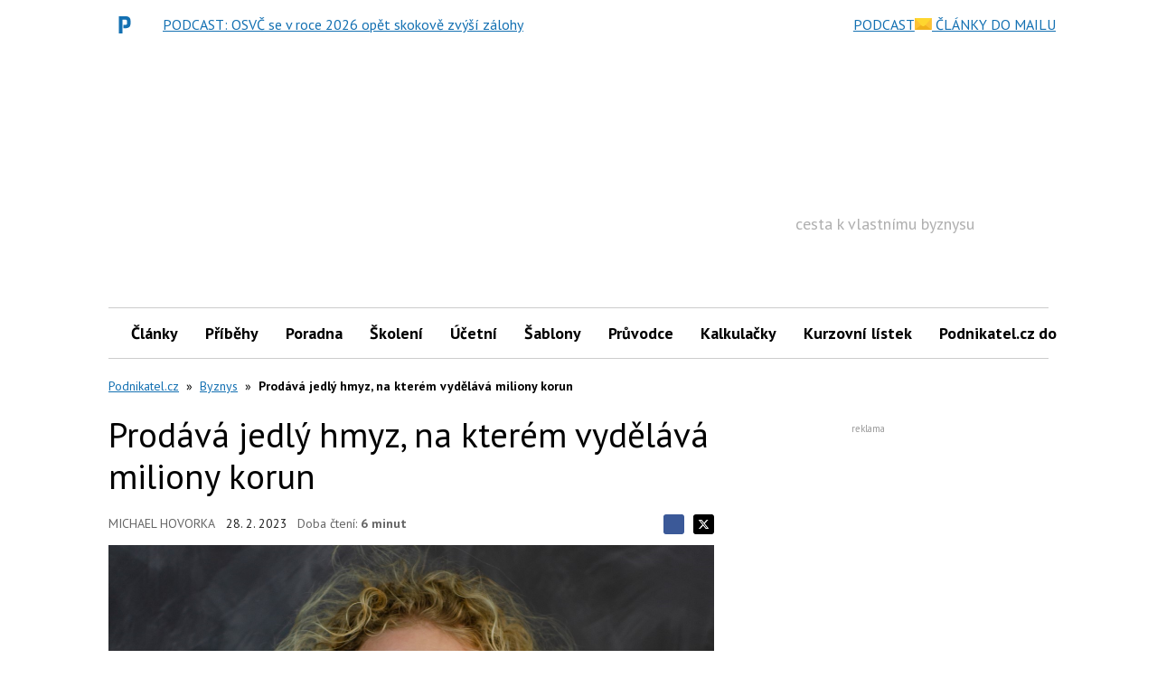

--- FILE ---
content_type: text/html; charset=utf-8
request_url: https://www.podnikatel.cz/clanky/prodava-jedly-hmyz-na-kterem-vydelava-miliony-korun/
body_size: 112251
content:

<!DOCTYPE html>
<!--
Zdá se, že se zajímáš o náš zdrojový kód...
Hledáme posilu do našeho týmu!
@erik.dvorak@iinfo.cz
-->
<html id="css" class="js-inactive design-html" lang="cs">
<head>
<meta charset="utf-8">
<title>Prodává jedlý hmyz, na kterém vydělává miliony korun - Podnikatel.cz</title>
<meta name="viewport" content="width=device-width, initial-scale=1, minimum-scale=1">
<script async src="https://pagead2.googlesyndication.com/pagead/js/adsbygoogle.js?client=ca-pub-4771975420977819"></script>
<script src="//ssp.seznam.cz/static/js/ssp.js"></script>
<meta name="description" content="Je libo sušeného cvrčka nebo červíka? V e-shopu mladého podnikatele je možné si zakoupit jedlý hmyz. Jeho tržby přitom stále rostou.">
<meta name="author" content="Michael Hovorka">
<meta name="robots" content="index, follow, max-snippet:-1, max-image-preview:large, max-video-preview:-1">
<meta name="DC.Identifier" content="(SCHEME=ISSN) 1802-8012">

<link rel="canonical" href="https://www.podnikatel.cz/clanky/prodava-jedly-hmyz-na-kterem-vydelava-miliony-korun/">
<link rel="dns-prefetch" href="//i.iinfo.cz">
<link rel="dns-prefetch" href="//f.podnikatel.cz/">
<meta property="og:image" content="https://i.iinfo.cz/images/197/adam-dostal-grig-cz_watermark-podnikatel-cz.jpg">
<meta property="og:description" content="Je libo sušeného cvrčka nebo červíka? V e-shopu mladého podnikatele je možné si zakoupit jedlý hmyz. Jeho tržby přitom stále rostou.">
<meta property="og:site_name" content="Podnikatel.cz">
<meta property="og:type" content="article">
<meta property="og:url" content="https://www.podnikatel.cz/clanky/prodava-jedly-hmyz-na-kterem-vydelava-miliony-korun/">
<meta property="og:title" content="Prodává jedlý hmyz, na kterém vydělává miliony korun - Podnikatel.cz">
<meta property="fb:app_id" content="123391597770429">
<meta name="twitter:image" content="https://i.iinfo.cz/images/197/adam-dostal-grig-cz_watermark-podnikatel-cz.jpg">
<meta name="twitter:description" content="Je libo sušeného cvrčka nebo červíka? V e-shopu mladého podnikatele je možné si zakoupit jedlý hmyz. Jeho tržby přitom stále rostou.">
<meta name="twitter:card" content="summary_large_image">
<meta name="twitter:site" content="@podnikatel">
<meta name="twitter:title" content="Prodává jedlý hmyz, na kterém vydělává miliony korun - Podnikatel.cz">
<link rel="apple-touch-icon" sizes="180x180" href="https://i.iinfo.cz/sh/favicon/podnikatel-cz/apple-touch-icon.png">
<link rel="icon" type="image/png" href="https://i.iinfo.cz/sh/favicon/podnikatel-cz/favicon-96x96.png" sizes="96x96">
<link rel="icon" type="image/svg+xml" href="https://i.iinfo.cz/sh/favicon/podnikatel-cz/favicon.svg">
<link rel="manifest" href="https://i.iinfo.cz/sh/favicon/podnikatel-cz/manifest.json">
<link rel="shortcut icon" href="https://i.iinfo.cz/sh/favicon/podnikatel-cz/favicon.ico">
<meta name="apple-mobile-web-app-title" content="Podnikatel.cz"><link rel="alternate" title="Podnikatel.cz - články" href="https://www.podnikatel.cz/rss/clanky/" type="application/rss+xml">
<link rel="alternate" title="Podnikatel.cz - diskuse" href="https://www.podnikatel.cz/poradna/" type="application/rss+xml">
<script>
var iinfo = iinfo || {};
iinfo.cookies = iinfo.cookies || {};
iinfo.cookies.googleFont = iinfo.cookies.googleFont || {};
iinfo.cookies.googleFont.name = "hasWebFont";
iinfo.cookies.googleFont.expiration = iinfo.cookies.googleFont.expiration || {};
iinfo.cookies.googleFont.expiration.default = 1771657795;
WebFontConfig = {
google: {
families: ["PT Sans:400,700:latin-ext"]
},
active: function() {
document.cookie = iinfo.cookies.googleFont.name + '=1'
+ '; expires=' + (new Date(iinfo.cookies.googleFont.expiration.default * 1000)).toGMTString()
+ '; path=/';
}
};
</script>
<script src="//ajax.googleapis.com/ajax/libs/webfont/1.6.26/webfont.js" async defer></script> 
<link rel="prefetch" href="//fonts.googleapis.com/css?family=PT%20Sans%3A400%2C700&subset=latin-ext&display=swap">
 
<script>
document.getElementsByTagName('html')[0].className = document.getElementsByTagName('html')[0].className.replace('js-inactive', '') + ' js-active';
</script><script>
try {
var iinfo = iinfo || {};
iinfo.browser = iinfo.browser || {};
iinfo.browser.isIE11orEdge = "-ms-scroll-limit" in document.documentElement.style && "-ms-ime-align" in document.documentElement.style;
iinfo.browser.isEdge = /x64|x32/ig.test(window.navigator.userAgent); 
iinfo.browser.isIE11 = (iinfo.browser.isIE11orEdge && !iinfo.browser.isEdge);
if (iinfo.browser.isIE11) {
document.getElementsByTagName('html')[0].className += ' design-html--isIE11';
}
} catch (e) {
}
</script><style>
.design-svg-element,
.design-svg-element__canvas {
display: none;
}
</style>
<style>
.element-non-critical{display:none}.element-color-primary,.element-text-color-group-1{color:#1370b2}.element-color-secondary,.element-text-color-group-2{color:#f8b241}.element-color-highlighted,.element-text-color-group-3{color:#1370b2}.element-text-color-grey-5{color:#8b8b8b}.element-display-none{display:none!important}.element-display-block{display:block}.element-display-inline-block{display:inline-block}.element-blind-user{position:absolute;overflow:hidden;width:1px;height:1px;margin:-1px;padding:0;border:0;clip:rect(0 0 0 0)}.element-block-align-center{margin-right:auto;margin-left:auto}.element-text-align-right{text-align:right!important}.element-text-align-center{text-align:center!important}.element-text-align-left{text-align:left!important}#css .element-font-increase-by-1{font-size:1.125em}#css .element-font-increase-by-2{font-size:1.375em}#css .element-font-increase-by-3{font-size:1.5em}#css .element-font-decrease-by-1{font-size:.875em}#css .element-font-decrease-by-2{font-size:.8125em}#css .element-font-decrease-by-3{font-size:.777778em}.js-children-hidden .js-children-hidden__item,.js-element-hidden{display:none!important}.js-element-invisible{visibility:hidden!important}.js-inactive .js-inactive__item{display:none!important}.design-image--responsive{display:block;width:100%;height:auto}.js-advert-creative-container--image .design-image--responsive{width:auto}svg{pointer-events:none}.design-svg-sprite{position:absolute;overflow:hidden}.design-svg--logo--root-cz{color:#000}.design-svg-element{display:inline-block;position:relative}.design-svg-element--default{vertical-align:middle}.design-svg-element--tiny{width:.5em;height:.5em;margin-top:-.125em}.design-svg-element--small{width:.75em;height:.75em;margin-top:-.15625em}.design-svg-element--medium{width:1em;height:1em}.design-svg--logo .design-svg-element{display:block}#css .design-svg-element--center{width:100%;height:100%}.design-svg-element__canvas{display:block;width:100%;visibility:hidden}.js-inactive .design-svg-element__canvas{display:none}.js-active .design-svg-element__content{position:absolute;top:0;left:0;overflow:hidden;width:100%;height:100%}.design-svg-element--default .design-svg-element__content{fill:currentColor}.design-svg-element--center .design-svg-element__content{top:50%;left:50%;-webkit-transform:translateX(-50%) translateY(-50%);transform:translateX(-50%) translateY(-50%)}a.js-social-networks-share--bluesky,a.js-social-networks-share--mastodon,a.js-social-networks-share--x{padding:0!important}a.js-social-networks-share--bluesky,a.js-social-networks-share--mastodon{background:transparent}a.js-social-networks-share--x svg{fill:#000!important}span.design-svg-element--bluesky,span.design-svg-element--mastodon{margin:-1px 0 0 -1px;width:-webkit-calc(100% + 2px)!important;width:calc(100% + 2px)!important;height:-webkit-calc(100% + 2px)!important;height:calc(100% + 2px)!important}span.design-svg-element--x{width:100%!important;height:100%!important}.svg-element-colors-evenodd{fill-rule:evenodd}.svg-element-colors-none{fill:none}.element-text-multiline-overflow{display:-webkit-box;-webkit-box-orient:vertical;overflow:hidden;text-overflow:ellipsis}.element-text-multiline-overflow--3-lines{max-height:5.714286em;-webkit-line-clamp:3}.element-text-multiline-overflow--4-lines{max-height:7.142857em;-webkit-line-clamp:4}.design-html--forced-scrollbar{min-height:101%}.section--footer .iilogo-logo-black{background-color:#000;width:180px;height:70px;padding:5px}.section--footer .design-svg-element__canvas{width:170px;height:61px}.table-full-width table{width:100%}@media (max-width:767.999px){.design-page__content{z-index:auto}}.b-thumbs-rating-wrap{padding-top:30px}.p-0{padding:0}.p-1{padding:10px}.p-2{padding:20px}.p-4{padding:40px}.p-6{padding:60px}.p-8{padding:80px}.py-0{padding-top:0;padding-bottom:0}.py-1{padding-top:10px;padding-bottom:10px}.py-2{padding-top:20px;padding-bottom:20px}.py-4{padding-top:40px;padding-bottom:40px}.py-6{padding-top:60px;padding-bottom:60px}.py-8{padding-top:80px;padding-bottom:80px}.px-0{padding-left:0;padding-right:0}.px-1{padding-left:10px;padding-right:10px}.px-2{padding-left:20px;padding-right:20px}.px-4{padding-left:40px;padding-right:40px}.px-6{padding-left:60px;padding-right:60px}.px-8{padding-left:80px;padding-right:80px}.pt-0{padding-top:0}.pt-1{padding-top:10px}.pt-2{padding-top:20px}.pt-4{padding-top:40px}.pt-6{padding-top:60px}.pt-8{padding-top:80px}.pb-0{padding-bottom:0}.pb-1{padding-bottom:10px}.pb-2{padding-bottom:20px}.pb-4{padding-bottom:40px}.pb-6{padding-bottom:60px}.pb-8{padding-bottom:80px}.pl-0{padding-left:0}.pl-1{padding-left:10px}.pl-2{padding-left:20px}.pl-4{padding-left:40px}.pl-6{padding-left:60px}.pl-8{padding-left:80px}.pr-0{padding-right:0}.pr-1{padding-right:10px}.pr-2{padding-right:20px}.pr-4{padding-right:40px}.pr-6{padding-right:60px}.pr-8{padding-right:80px}.m-1{margin:10px}.m-2{margin:20px}.m-4{margin:40px}.m-6{margin:60px}.m-8{margin:80px}.my-1{margin-top:10px;margin-bottom:10px}.my-2{margin-top:20px;margin-bottom:20px}.my-4{margin-top:40px;margin-bottom:40px}.my-6{margin-top:60px;margin-bottom:60px}.my-8{margin-top:80px;margin-bottom:80px}.mx-1{margin-left:10px;margin-right:10px}.mx-2{margin-left:20px;margin-right:20px}.mx-4{margin-left:40px;margin-right:40px}.mx-6{margin-left:60px;margin-right:60px}.mx-8{margin-left:80px;margin-right:80px}.mt-1{margin-top:10px}.mt-2{margin-top:20px}.mt-4{margin-top:40px}.mt-6{margin-top:60px}.mt-8{margin-top:80px}.mb-1{margin-bottom:10px}.mb-2{margin-bottom:20px}.mb-3{margin-bottom:30px}.mb-4{margin-bottom:40px}.mb-6{margin-bottom:60px}.mb-8{margin-bottom:80px}.ml-1{margin-left:10px}.ml-2{margin-left:20px}.ml-4{margin-left:40px}.ml-6{margin-left:60px}.ml-8{margin-left:80px}.mr-1{margin-right:10px}.mr-2{margin-right:20px}.mr-4{margin-right:40px}.mr-6{margin-right:60px}.mr-8{margin-right:80px}.component-wrapping-element{margin-bottom:20px}html.tracy-bs-visible,html.tracy-bs-visible body{position:static}.list-reset{margin-top:0;margin-bottom:0;padding-left:0}.list-reset>li{list-style-type:none}.list-reset>dd,.list-reset>dt{margin:0}.design-list--default{padding-left:20px}.design-list--version-1>li{margin-top:1em}.design-list--version-1--first-none>li:first-child{margin-top:0}.design-list--version-2>li{margin-top:.5em}.design-list--version-2--first-none>li:first-child{margin-top:0}.design-list--version-3>li{margin-top:.25em}.design-list--version-3--first-none>li:first-child{margin-top:0}.design-list--responsive-columns{display:-webkit-box;display:-webkit-flex;display:flex;-webkit-flex-wrap:wrap;flex-wrap:wrap;width:100%}.design-list--responsive-columns--center{-webkit-box-align:center;-webkit-align-items:center;align-items:center}.design-list--responsive-columns>.design-list__item{-webkit-box-flex:1;-webkit-flex-grow:1;flex-grow:1;-webkit-flex-shrink:1;flex-shrink:1}.design-list--responsive-columns--2>.design-list__item{-webkit-flex-basis:50%;flex-basis:50%;max-width:50%}@media (max-width:589px){.design-list--responsive-columns--2>.design-list__item{-webkit-flex-basis:100%;flex-basis:100%;max-width:100%}}@media (max-width:589px){.design-list--responsive-columns.design-list--responsive-columns--2:not(.design-list--responsive-columns--space-reset)>.design-list__item+.design-list__item{margin-top:1.75em}.design-list--responsive-columns.design-list--responsive-columns--2:not(.design-list--responsive-columns--space-reset)>.design-list__item+.design-list__item>.design-box--default{margin-top:0}}.design-list--responsive-columns--3>.design-list__item{-webkit-flex-basis:33.333333%;flex-basis:33.333333%;max-width:33.333333%}@media (max-width:849px){.design-list--responsive-columns--3>.design-list__item{-webkit-flex-basis:50%;flex-basis:50%;max-width:50%}.design-list--responsive-columns--3>.design-list__item:nth-child(n+2)+.design-list__item{margin-top:1.25em}.design-list--responsive-columns--3>.design-list__item:nth-child(n+2)+.design-list__item>.design-box--default{margin-top:.5em}}@media (max-width:589px){.design-list--responsive-columns--3>.design-list__item{-webkit-flex-basis:100%;flex-basis:100%;max-width:100%}}@media (max-width:589px){.design-list--responsive-columns.design-list--responsive-columns--3:not(.design-list--responsive-columns--space-reset)>.design-list__item+.design-list__item{margin-top:1.75em}.design-list--responsive-columns.design-list--responsive-columns--3:not(.design-list--responsive-columns--space-reset)>.design-list__item+.design-list__item>.design-box--default{margin-top:0}}.design-list--responsive-columns--4>.design-list__item{-webkit-flex-basis:25%;flex-basis:25%;max-width:25%}@media (max-width:849px){.design-list--responsive-columns--4>.design-list__item{-webkit-flex-basis:50%;flex-basis:50%;max-width:50%}.design-list--responsive-columns--4>.design-list__item.design-list__item--as-2-columns+.design-list__item,.design-list--responsive-columns--4>.design-list__item:nth-child(n+2)+.design-list__item{margin-top:1.25em}.design-list--responsive-columns--4>.design-list__item.design-list__item--as-2-columns+.design-list__item>.design-box--default,.design-list--responsive-columns--4>.design-list__item:nth-child(n+2)+.design-list__item>.design-box--default{margin-top:.5em}}@media (max-width:589px){.design-list--responsive-columns--4>.design-list__item{-webkit-flex-basis:100%;flex-basis:100%;max-width:100%}}@media (max-width:589px){.design-list--responsive-columns.design-list--responsive-columns--4:not(.design-list--responsive-columns--space-reset)>.design-list__item+.design-list__item{margin-top:1.75em}.design-list--responsive-columns.design-list--responsive-columns--4:not(.design-list--responsive-columns--space-reset)>.design-list__item+.design-list__item>.design-box--default{margin-top:0}}.design-list--responsive-columns--5>.design-list__item{-webkit-flex-basis:20%;flex-basis:20%;max-width:20%}@media (max-width:1219px){.design-list--responsive-columns--5>.design-list__item{-webkit-flex-basis:33.333333%;flex-basis:33.333333%;max-width:33.333333%}.design-list--responsive-columns--5>.design-list__item:nth-child(n+4)+.design-list__item{margin-top:1.25em}.design-list--responsive-columns--5>.design-list__item:nth-child(n+4)+.design-list__item>.design-box--default{margin-top:.5em}}@media (max-width:849px){.design-list--responsive-columns--5>.design-list__item{-webkit-flex-basis:50%;flex-basis:50%;max-width:50%}.design-list--responsive-columns--5>.design-list__item:nth-child(n+3)+.design-list__item{margin-top:1.25em}.design-list--responsive-columns--5>.design-list__item:nth-child(n+3)+.design-list__item>.design-box--default{margin-top:.5em}}@media (max-width:589px){.design-list--responsive-columns--5>.design-list__item{-webkit-flex-basis:100%;flex-basis:100%;max-width:100%}}@media (max-width:589px){.design-list--responsive-columns.design-list--responsive-columns--5:not(.design-list--responsive-columns--space-reset)>.design-list__item+.design-list__item{margin-top:1.75em}.design-list--responsive-columns.design-list--responsive-columns--5:not(.design-list--responsive-columns--space-reset)>.design-list__item+.design-list__item>.design-box--default{margin-top:0}}@media (max-width:849px){.design-list--responsive-columns--2--version-2>.design-list__item{-webkit-flex-basis:100%;flex-basis:100%;max-width:100%}}@media (max-width:1219px){.design-list--responsive-columns--2--version-3>.design-list__item{-webkit-flex-basis:100%;flex-basis:100%;max-width:100%}}@media (max-width:1219px){.design-list--responsive-columns--2--version-3>.design-list__item+.design-list__item{margin-top:1.428571em}}.design-list--responsive-columns--4>.design-list__item--as-2-columns{-webkit-flex-basis:50%;flex-basis:50%;max-width:50%}@media (max-width:849px){.design-list--responsive-columns--4>.design-list__item--as-2-columns{-webkit-flex-basis:100%;flex-basis:100%;max-width:100%}}.design-list--responsive-columns>.design-list__item--advert--rectangle{min-width:320px;max-width:100%}.design-messages--sticky{position:fixed;z-index:99999;top:0;left:0;width:100%}.adp-background .design-messages--sticky .design-message{max-width:1060px}.design-messages--sticky .design-message__content-inner{padding-top:1em;padding-bottom:1em}.design-button{display:inline-block;border:1px solid transparent;background-color:initial;text-decoration:none;text-align:center}.design-button--align-left,select.design-button{text-align:left}.design-button--small{padding:.3em .5em;font-size:.75em;line-height:1.428571429;border-radius:3px}select.design-button--small{height:-webkit-calc(2px + 2.028571em);height:calc(2px + 2.028571em)}.design-button--medium{padding:6px 12px;font-size:1em;line-height:1.428571429;border-radius:3px}select.design-button--medium{height:-webkit-calc(14px + 1.428571em);height:calc(14px + 1.428571em)}.design-button--large{padding:10px 16px;font-size:1.125em;line-height:1.3333333;border-radius:3px}select.design-button--large{height:-webkit-calc(22px + 1.333333em);height:calc(22px + 1.333333em)}.design-button--huge{padding:1em 1.25em;font-size:1.125em;line-height:1.25;border-radius:3px}select.design-button--huge{height:-webkit-calc(2px + 3.25em);height:calc(2px + 3.25em)}.design-button--full-width{width:100%}.design-button--square{width:2.1875em;height:2.1875em;padding:.46875em;background-color:#000;color:#f2f2f2;-webkit-transition:opacity .25s;transition:opacity .25s}.design-button--square .design-svg-element{display:block;width:1.25em;height:1.25em;margin-right:auto;margin-left:auto;fill:currentColor}#css .element-margin-top,#css .layout-box--top{margin-top:1.428571em}#css .element-margin-top-half,#css .layout-box--top-half{margin-top:.714286em}#css .element-margin-top-quarter,#css .layout-box--top-quarter{margin-top:.357143em}#css .element-margin-top-none,#css .layout-box--top-none{margin-top:0}#css .element-margin-bottom{margin-bottom:1.428571em}#css .element-margin-bottom-half,#css .layout-box--bottom-half{margin-bottom:.714286em}#css .element-margin-bottom-none{margin-bottom:0}#css .element-margin-top-bottom,#css .layout-box--top-bottom{margin-top:1.428571em;margin-bottom:1.428571em}#css .element-margin-left{margin-left:20px}#css .element-margin-left-three-quarter{margin-left:15px}#css .element-margin-left-half{margin-left:10px}#css .element-margin-left-quarter{margin-left:5px}#css .element-padding-top,.design-box--top{padding-top:1em}#css .element-padding-top-half{padding-top:.5em}#css .element-padding-bottom,.design-box--bottom{padding-bottom:1em}#css .element-padding-bottom-half{padding-bottom:.5em}#css .element-padding-bottom-none{padding-bottom:0}#css .element-padding-top-bottom,.design-box--top-bottom{padding-top:1.428571em;padding-bottom:1.428571em}#css .element-padding-right-left,.design-box--right-left{padding-right:20px;padding-left:20px}body.no-scroll{overflow-x:hidden;overflow-y:hidden}.sidebar-short-msg__btn-more{text-align:center;margin:2em 0}.sidebar-short-msg__btn-more a{background-color:#285965;padding:10px 20px;text-decoration:none;color:#fff}.short-msg-list__box{display:-webkit-box;display:-webkit-flex;display:flex;margin-bottom:1em}.short-msg-list__box img{position:relative;top:5px}.design-article__heading--date{width:50px;font-weight:700;-webkit-flex-shrink:0;flex-shrink:0}.design-article__btn-archive{margin-left:50px}.design-article__btn-archive a{color:#000;font-weight:700}.design-article__image-wrapper{width:150px;margin-right:1em;margin-left:1em}.bold{font-weight:700}.paginaton-down{margin-top:1em}.paginaton-up{margin-bottom:1em}.a-button-fill{display:inline-block;padding:12px 18px;background-color:#1370b2;border-radius:2px;color:#fff;font-weight:600;font-size:1rem;text-transform:uppercase;text-decoration:none;text-align:center;cursor:pointer;-webkit-transition:background-color .3s;transition:background-color .3s}.a-button-fill:hover{background-color:#0e5486}@media (max-width:767px){.short-msg-list__box{display:block}.design-article__image-wrapper{width:100%}.short-msg-list__box .design-article__image-wrapper{margin:0}.design-article__image{width:100%}.design-article__btn-archive{margin-left:0}}body{margin:0}*,:after,:before{box-sizing:border-box}body{line-height:1.428571429}a{color:#1370b2;text-decoration:underline}a a:visited{color:#666}a:focus,a:hover{text-decoration:none}a:focus{outline:5px auto -webkit-focus-ring-color;outline-offset:-2px}.img-responsive{display:block;max-width:100%;height:auto}.design-html{font-family:"PT Sans",Arial,Helvetica,sans-serif;font-size:100%}.design-body{font-size:inherit}@media (min-width:768px){body{padding-top:25px}}.layout-page-content{width:100%;max-width:1060px!important;margin-right:auto;margin-left:auto;z-index:2000;position:relative}.layout-main--medium .layout-main__content{max-width:1280px!important;margin-right:auto;margin-left:auto}.layout-main--narrow .layout-main__content{max-width:992px!important;margin-right:auto;margin-left:auto}.layout-main{padding-top:2vw;padding-right:2vw;padding-left:2vw}@media (min-width:850px){.layout-main{padding-right:10px;padding-left:10px;padding-top:10px}}@media (min-width:1050px){.layout-main{padding-top:20px}}.layout-columns{position:relative;margin-right:auto;margin-left:auto}@media (min-width:850px){.layout-columns{background-color:#fff}}@media (min-width:850px){.layout-main--has-sidebar--default .layout-columns{padding-right:300px;padding-left:0}}@media (min-width:970px){.layout-main--has-sidebar--default .layout-columns{padding-right:350px}}@media (min-width:850px){.layout-main--has-sidebar--half-width .layout-columns{padding-right:-webkit-calc(50% - 10px);padding-right:calc(50% - 10px)}}@media (min-width:850px){.layout-main--has-sidebar--switched .layout-columns{padding-left:300px;padding-right:0}}@media (min-width:970px){.layout-main--has-sidebar--switched .layout-columns{padding-left:350px}}.layout-columns:after{content:"";display:table;clear:both}.layout-columns__item--main{background-color:#fff}@media (min-width:850px){.layout-columns__item--main{float:left;width:100%}}@media (min-width:850px){.layout-main--has-sidebar--default .layout-columns__item--main,.layout-main--has-sidebar--half-width .layout-columns__item--main{float:left;padding-right:20px}}@media (min-width:850px){.layout-main--has-sidebar--switched .layout-columns__item--main{float:right;padding-left:20px}}.layout-columns__item--sidebar{padding-bottom:10px;background-color:#fff}@media (max-width:849px){.layout-columns__item--sidebar{margin-top:10px}}@media (min-width:850px){.layout-columns__item--sidebar{float:right;width:300px;margin-right:-300px;background-color:#fff}}@media (min-width:970px){.layout-columns__item--sidebar{width:350px;margin-right:-350px}}@media (min-width:850px){.layout-main--has-sidebar--half-width .layout-columns__item--sidebar{width:-webkit-calc(100% - 20px);width:calc(100% - 20px);margin-right:-webkit-calc(-100% + 20px);margin-right:calc(-100% + 20px)}}@media (min-width:850px){.layout-main--has-sidebar--switched .layout-columns__item--sidebar{float:left;margin-right:0;margin-left:-300px}}@media (min-width:970px){.layout-main--has-sidebar--switched .layout-columns__item--sidebar{margin-left:-350px}}#css body{background-color:#fff}#css body.p-prserial,#css body.p-serial{background-position:top!important}.design-list--inline>dt,.design-list--inline>li{display:inline}.design-list--inline>dd,.design-list--inline>dd+dt{display:inline;margin-left:.25em}.design-list--inline--with-spaces>li{margin-right:.75em}.design-list--labels{margin-right:-3px;margin-left:-3px}.design-label{display:inline-block;max-width:100%;padding:.25em .5em;border-radius:4px;line-height:1;text-overflow:ellipsis;white-space:nowrap}.design-label--default{text-decoration:none}.design-label--empty{margin-top:3px;margin-bottom:3px;padding-right:0;padding-left:0}.design-list--labels .design-label{margin:3px}.design-label--default{background-color:#e6f4fe;color:#1370b2}.design-label--default:hover{background-color:#e9e9e9;color:#1370b2}.design-label--small{font-size:.875em}.design-list--discussion-topics a:visited:not(.design-link--visited-disabled){color:#008cca}.design-list--discussion-topics .design-list__item--promo{margin-left:-5px;padding-top:.25em;padding-bottom:.25em;padding-left:5px;background-color:rgba(254,251,100,.35)}.design-list--discussion-topics .design-list__item-date{color:#666}.design-list--discussion-topics .design-list__item-content{display:block;width:100%;overflow:hidden;text-overflow:ellipsis;font-weight:inherit}.design-list--discussion-topics--default{margin-right:-10px;margin-left:-10px}.design-list--discussion-topics--default>.design-list__item{display:-webkit-box;display:-webkit-flex;display:flex;-webkit-flex-wrap:wrap;flex-wrap:wrap;color:#1370b2;line-height:1.25}@media (max-width:589px){.design-list--discussion-topics--default>.design-list__item{-webkit-flex-wrap:wrap;flex-wrap:wrap}}.design-list--discussion-topics--default--forced-mobile>.design-list__item{-webkit-flex-wrap:wrap;flex-wrap:wrap}#css .design-list--discussion-topics--default>.design-list__item{margin-top:.5em}#css .design-list--discussion-topics--default>.design-list__item--promo+.design-list__item{margin-top:.25em}.design-list--discussion-topics--default.design-list--discussion-topics--dense>.design-list__item{font-size:0.9375rem}#css .design-list--discussion-topics--default.design-list--discussion-topics--dense>.design-list__item{margin-top:.25em}.design-list--discussion-topics--default .design-list__item-content{padding-right:10px;padding-left:10px}.design-list--discussion-topics--default .design-list__item-row{display:-webkit-box;display:-webkit-flex;display:flex;-webkit-box-flex:1;-webkit-flex-grow:1;flex-grow:1;min-width:-webkit-calc(200px + 5em);min-width:calc(200px + 5em)}@media (min-width:590px){.design-list--discussion-topics--default .design-list__item-row{-webkit-flex-basis:-webkit-calc(100% - 8em);flex-basis:calc(100% - 8em)}}.design-list--discussion-topics--default.design-list--discussion-topics--dense .design-list__item-row{min-width:-webkit-calc(200px + 4em);min-width:calc(200px + 4em)}@media (min-width:590px){.design-list--discussion-topics--default.design-list--discussion-topics--dense .design-list__item-row{-webkit-flex-basis:-webkit-calc(100% - 11em);flex-basis:calc(100% - 11em)}}.design-list--discussion-topics--default.design-list--discussion-topics--supports-new .design-list__item-row{min-width:-webkit-calc(200px + 6.25em);min-width:calc(200px + 6.25em)}.design-list--discussion-topics--default .design-list__item-name{-webkit-box-flex:1;-webkit-flex-grow:1;flex-grow:1;-webkit-flex-shrink:0;flex-shrink:0;-webkit-flex-basis:200px;flex-basis:200px}.design-list--discussion-topics--default .design-list__item-count{-webkit-flex-shrink:0;flex-shrink:0;-webkit-flex-basis:5em;flex-basis:5em;font-weight:400;white-space:nowrap;text-decoration:none}.design-list--discussion-topics--default.design-list--discussion-topics--dense .design-list__item-count{-webkit-flex-basis:4em;flex-basis:4em}.design-list--discussion-topics--default.design-list--discussion-topics--supports-new .design-list__item-count{-webkit-flex-basis:6.25em;flex-basis:6.25em}.design-list--discussion-topics--default.design-list--discussion-topics--supports-new .design-list__item-count-content{text-decoration:none}.design-list--discussion-topics--default.design-list--discussion-topics--supports-new .design-list__item-count-content--with-new{color:#666}.design-list--discussion-topics--default .design-list__item-date{-webkit-flex-shrink:0;flex-shrink:0;-webkit-flex-basis:100%;flex-basis:100%}@media (max-width:589px){.design-list--discussion-topics--default .design-list__item-date{margin-top:.25em;font-size:0.6875rem}}@media (min-width:590px){.design-list--discussion-topics--default .design-list__item-date{-webkit-flex-basis:8em;flex-basis:8em}}.design-list--discussion-topics--default--forced-mobile .design-list__item-date,.design-list--discussion-topics--default.design-list--discussion-topics--dense .design-list__item-date{margin-top:.25em;font-size:0.6875rem}@media (min-width:590px){.design-list--discussion-topics--default.design-list--discussion-topics--dense .design-list__item-date{-webkit-flex-basis:11em;flex-basis:11em}}.design-list--discussion-topics--default.design-list--discussion-topics--without-date-description .design-list__item-date-description{position:absolute;overflow:hidden;width:1px;height:1px;margin:-1px;padding:0;border:0;clip:rect(0 0 0 0)}.design-box--default{margin-top:1.75em}.design-heading--level-1+.design-box--default{margin-top:.875em}.design-heading--level-1.element-blind-user+.design-box--default{margin-top:0}.design-box--padded{padding:15px;border:1px solid transparent;background-color:initial}.design-box--padded.design-box--colored-line{border-right-style:none;border-left-style:none}.design-box--padded .design-box__heading{color:currentColor;line-height:1.2;font-weight:700;font-size:1.125rem}.design-box--padded .design-box__heading .design-box__link{color:currentColor;text-decoration:none}.design-box--padded .design-box__heading .design-box__link:hover{text-decoration:underline}.design-box--padded--signpost{background-color:#fff;border-color:rgba(0,0,0,.175)}.design-box--padded--signpost>.design-box__content,.design-box--padded--signpost>.design-box__heading:first-child+.design-list:not(.design-list--responsive-columns){margin-top:15px}.design-box--padded--signpost .design-box__heading{position:relative;margin:-16px -16px 0;padding:.714286em 16px;background-color:#1370b2;color:#fff}.design-box--padded--signpost .design-box__heading a,.design-box--padded--signpost .design-box__heading a:hover{color:currentColor}.design-tile{background-color:initial;max-width:100%}.design-tile:after{content:"";display:table;clear:both}@media print{#css .design-tile{padding:0}}@media (min-width:850px){.design-sidebar.design-tile{background-color:#fff}}.design-tile--version-1{display:block;padding:0}@media (min-width:768px){.design-tile--version-1{padding-right:0;padding-left:0}}.design-tile--version-2{padding:0}.design-tile--breadcrumb{padding-bottom:0}.design-tile--breadcrumb+.design-tile{padding-top:1px}.design-tile+.design-tile--merged{padding-top:0}.design-sidebar .design-advert,.design-sidebar .design-box{margin-top:1.428571em;margin-bottom:1.428571em}.design-sidebar .design-box--sticky,.design-sidebar .design-box--sticky .design-advert,.design-sidebar>.design-advert.js-element-hidden:first-child+.design-advert,.design-sidebar>.design-advert.js-element-hidden:first-child+.design-box,.design-sidebar>.design-advert:first-child,.design-sidebar>.design-box:first-child{margin-top:0}@media (max-width:767px){.design-overlay--full-page{position:absolute;top:0;left:0;width:100%;height:100%;z-index:10005;background-color:rgba(0,0,0,.5)}}@media (min-width:768px){.design-overlay--full-page{display:none}}.design-navigation--header{font-size:1.125rem}@media (max-width:767px){.design-navigation .design-navigation__content{position:relative;z-index:10010}}.design-navigation__layout{position:relative;background-color:#fff}@media (max-width:767px){.design-navigation__layout--mobile{position:absolute;z-index:10010;top:100%;left:0;overflow:hidden;width:100%;min-height:-webkit-calc(100vh - 100%);min-height:calc(100vh - 100%)}}@media (min-width:768px){.design-navigation__layout--mobile{display:none}}.design-navigation__layout--desktop{padding-right:0;padding-left:0}@media (max-width:767px){.design-navigation__layout--desktop{width:100%;padding-top:.714286em;padding-bottom:.714286em;border-bottom:1px solid #e9e9e9}}@media (min-width:768px){.design-navigation__layout--desktop{padding-right:2%;padding-left:2%}}@media (min-width:992px){.design-navigation__layout--desktop{padding-right:10px;padding-left:10px}}.design-navigation__layout--desktop .design-navigation__logo{color:#222}@media (max-width:767px){.design-navigation__layout--desktop .design-navigation__logo{float:left}}@media (max-width:767px){.design-navigation__layout--desktop .design-navigation__logo-outer{margin-top:0;margin-bottom:0;padding-right:3em;text-align:center}}.design-navigation__layout--desktop .design-navigation__logo-outer:after{content:"";display:table;clear:both}.design-navigation__layout--desktop .design-navigation__logo-content{width:460px;height:119.389313px;margin-top:0}@media (max-width:767px){.design-navigation__layout--desktop .design-navigation__logo-content{float:left}}.design-navigation__layout--desktop .design-navigation__logo .design-svg--logo--root-cz{color:inherit}@media (min-width:768px){.design-navigation__layout--desktop{text-align:right;vertical-align:middle}}@media (max-width:767px){.design-navigation__layout--desktop .design-navigation__layout-row--bottom{position:absolute;top:50%;right:.5em;margin-top:-1em}}@media (min-width:768px){.design-navigation__layout--desktop .design-navigation__layout-row--bottom{padding-right:0}}@media (min-width:768px){.design-navigation__layout--desktop .design-navigation__layout-cell{display:-webkit-box;display:-webkit-flex;display:flex;position:relative}}@media (min-width:768px){.design-navigation__layout--desktop .design-navigation__layout-cell-content{display:-webkit-box;display:-webkit-flex;display:flex}}@media (min-width:768px){.design-navigation__layout--desktop .design-navigation__main{padding-right:2.714286em;position:relative}}@media (max-width:767px){.design-navigation__layout--desktop .js-design-navigation-main{padding-right:0!important}}.design-navigation__layout--desktop .design-navigation__list--main{display:none}@media (min-width:768px){.design-navigation__layout--desktop .design-navigation__list--main{display:block;overflow:hidden;height:2.95em}.design-navigation__layout--desktop .design-navigation__list--main:after{content:"";display:table;clear:both}}@media (min-width:768px){.design-navigation__layout--desktop .design-navigation__list--main>.navigation__item{float:left}}@media (min-width:768px){.design-navigation__layout--desktop .design-navigation__list--main>.navigation__item.js-always-in-menu{display:none}}#css .design-navigation__list--main .navigation__link--icon{position:relative;padding-left:1.4em}@media (min-width:768px){#css .design-navigation__list--main .navigation__link--icon{padding-left:-webkit-calc(15px + 1.4em);padding-left:calc(15px + 1.4em)}}.design-navigation__layout--mobile .design-navigation__layout-row--top .navigation__link{display:-webkit-box;display:-webkit-flex;display:flex;padding:5px;vertical-align:middle;color:#222;cursor:pointer}.design-navigation__layout--desktop .navigation__link{display:inline-block;line-height:1.25;color:#222}.design-navigation__layout a.navigation__link{text-decoration:none}.design-navigation__layout a.navigation__link:hover{text-decoration:underline}.design-navigation__layout .navigation__link--highlighted{font-weight:700}@media (min-width:768px){.design-navigation__layout .navigation__link--highlighted{color:#1370b2}}.design-navigation__layout--desktop .design-navigation__list--main>.navigation__item>.navigation__link{font-weight:700}@media (min-width:768px){.design-navigation__layout--desktop .design-navigation__list--main>.navigation__item>.navigation__link{padding:.85em 15px}}.design-navigation__layout--desktop .design-navigation__list--additional>.navigation__item>.navigation__link{padding:.85em .714286em}.design-navigation__layout--desktop .design-navigation__list--additional>.navigation__item>.navigation__link,.design-navigation__layout--desktop .design-navigation__list--main>.navigation__item>.navigation__link{white-space:nowrap}.design-navigation__layout--desktop .design-navigation__list--submenu .navigation__link{width:100%;padding:.25em 10px}.design-button--default{border-color:#ccc;background-color:#fff;color:#333}.design-button--default:focus,.design-button--default:hover:not(.design-button--disabled):not(.design-button--hover-disabled){border-color:#b3b3b3;background-color:#e6e6e6;color:#333}.design-button--highlighted{border-color:#1370b2;background-color:#1370b2;color:#fff}.design-button--highlighted:focus,.design-button--highlighted:hover:not(.design-button--disabled):not(.design-button--hover-disabled){border-color:#0e5486;background-color:#0e5486;color:#fff}.design-button--success{border-color:#00b500;background-color:#00b500;color:#fff}.design-button--success:focus,.design-button--success:hover:not(.design-button--disabled):not(.design-button--hover-disabled){border-color:green;background-color:green;color:#fff}.design-button--danger{border-color:#ea0909;background-color:#ea0909;color:#fff}.design-button--danger:focus,.design-button--danger:hover:not(.design-button--disabled):not(.design-button--hover-disabled){border-color:#bb0707;background-color:#bb0707;color:#fff}.design-list--server-promo .design-list__content{overflow:hidden;max-height:-webkit-calc(165px + 3.25em);max-height:calc(165px + 3.25em);padding:10px 20px 15px;background-color:#fff}.design-list--server-promo .design-list__content:after{content:"";display:table;clear:both}.avatar__wrap{display:block;overflow:hidden;width:60px;height:60px;border-radius:50%}.avatar__wrap--user{width:2.25em;height:2.25em}.avatar__img{float:left;width:60px;height:auto}.avatar__img--user{width:2.25em}.design-advert-placeholder--leaderboard{width:100%;max-width:1060px!important;margin-right:auto;margin-left:auto;z-index:2000;position:relative}@media (min-width:992px){.design-advert-placeholder--leaderboard{max-height:234px;min-height:234px;height:234px;overflow:hidden}}@media (min-width:992px){.gallery-branding .design-advert-placeholder--leaderboard,.gallery-branding .leaderboard-dynamic-height-wrapper{min-height:244px;overflow:hidden}}@media (min-width:992px){#css .design-page--has-advert--background--sklik{padding-top:226px}#css .design-page--has-advert--background--sklik .js-advert-placeholder--branding{margin-top:-226px}#css .design-page--has-advert--background--sklik .parter-cpex-branding-wrapper{margin-top:226px}#css .design-page--has-advert--background--sklik .design-advert-placeholder--leaderboard{display:none}}@media (min-width:992px){#css .design-advert--position-mark-leaderboard .design-advert__content{display:table;width:100%}}@media (min-width:992px){#css .design-page--has-advert--background--sklik .design-advert--position-mark-leaderboard .design-advert__content{display:none}}@media (min-width:992px){#css .design-advert--position-mark-leaderboard .design-advert__content-inner{display:table-cell;height:176px;vertical-align:middle}}@media (min-width:992px){#css .design-page--has-advert--background .design-advert--position-mark-leaderboard .design-advert__content-inner{height:200px}}.design-advert--position-mark-mobile-footer{height:0;overflow:hidden}@media (min-width:992px){.design-article .native-article-ad-image{display:block;float:left;max-width:45%}}.native-article-ad-perex{margin-top:15px}.js-advert.design-advert--position-mark-leaderboard{height:100%!important}.urs .ad-detail{clear:both}.iinfo-advert-before-consent{position:relative;z-index:10}.article-detail-native #iinfo-area-nativni_reklama a.design-article__heading{padding-top:15px;margin-bottom:15px}@media (min-width:992px){.article-detail-native #iinfo-area-nativni_reklama .design-article__text{float:left;max-width:48%}}.article-detail-native #iinfo-area-nativni_reklama .native-article-ad-perex{margin-top:0;padding-left:15px;padding-right:15px}.outstream-container-iframe{position:relative;width:100%;overflow:hidden;padding-top:56.25%}.outstream-container{height:330px;width:480px;max-width:100%;margin:0 auto}#outstream-iframe{position:absolute;top:0;left:0;bottom:0;right:0;width:100%;height:100%;border:none}#iinfo-outstream{text-align:center}#iinfoOutstreamPosition{position:relative}.preroll-container-iframe{position:relative;width:100%;overflow:hidden;margin-bottom:15px;padding-top:56.25%}.preroll-iframe{position:absolute;top:0;left:0;bottom:0;right:0;width:100%;height:100%;border:none}.design-advert--custom-marker:before{content:attr(data-advert-marker);display:block;width:100%;color:#999;line-height:1.5rem;font-size:0.6875rem;font-family:inherit;text-align:center;vertical-align:top}.design-advert-placeholder--leaderboard{display:-webkit-box;display:-webkit-flex;display:flex;-webkit-box-align:center;-webkit-align-items:center;align-items:center;max-height:200px;min-height:200px}@media screen and (min-width:992px){.design-page--has-advert--background--body{padding-top:200px!important}.design-page--has-advert--background--body .design-advert-placeholder--leaderboard{display:block;height:0;min-height:unset!important}.design-page--has-advert--background--body.has-header-bar{padding-top:254px!important}}.design-advert-placeholder--leaderboard .js-advert__content{width:100%;height:100%;position:absolute;top:0;left:0;right:0;bottom:0}.design-advert-background-outer-element .design-advert-placeholder--leaderboard{display:block}.design-advert--custom-marker.design-advert--position-mark-leaderboard{width:100%}.design-page--has-advert--background .design-advert--position-mark-leaderboard{width:auto}.design-advert--custom-marker.design-advert--position-mark-leaderboard:before{width:auto;position:absolute;top:13px;right:-30px;-webkit-transform:rotate(90deg);transform:rotate(90deg)}.design-page--has-advert--background .design-advert-placeholder--leaderboard{position:static}.design-page--has-advert--background .design-advert--custom-marker.design-advert--position-mark-leaderboard:before{position:absolute;z-index:2000;top:0;left:inherit;width:100%;right:inherit;-webkit-transform:inherit;transform:inherit;color:#fff;font-weight:700;text-shadow:.5px .866px 1px rgba(0,0,1,.6);pointer-events:none}.breadcrumb{font-size:.875em}.section__header a:visited{color:#1370b2}.section__heading,.section__subheading{margin-top:0;margin-bottom:0}.section__heading:not(.section__heading--serial),.section__heading:not(.section__heading--serial) a{color:#1370b2}.section__heading a,.section__heading a:hover{color:#222}@media screen and (max-width:779px){.detail__article--perex img{width:100%;height:100%}}.design-list--articles--tiles{margin-right:-2vw;margin-left:-2vw}@media (min-width:850px){.design-list--articles--tiles{margin-right:-10px;margin-left:-10px}}.design-list--articles--tiles>.design-list__item{display:block;margin-top:1.428571429em;padding-right:2vw;padding-left:2vw}@media (min-width:850px){.design-list--articles--tiles>.design-list__item{padding-right:10px;padding-left:10px}}@media (min-width:700px){.design-list--articles--tiles--columns>.design-list__item{float:left;width:50%}}@media (min-width:700px) and (max-width:991px){.design-list--articles--tiles--columns>.design-list__item:nth-child(odd){clear:both}}@media (min-width:992px){.design-list--articles--tiles--columns>.design-list__item{width:33.333333%}.design-list--articles--tiles--columns>.design-list__item:nth-child(3n+1){clear:both}}.design-article--opener--simple,.design-list--articles--tiles--columns--simple .design-article{display:-webkit-box;display:-webkit-flex;display:flex;-webkit-box-orient:vertical;-webkit-box-direction:normal;-webkit-flex-direction:column;flex-direction:column;margin-bottom:15px}@media (min-width:992px){.design-article--opener--belt{position:relative}}@media (min-width:992px){.design-article--opener--belt .design-article__content{position:absolute;bottom:0;left:0;width:100%;padding:.35em 15px .65em;background-color:rgba(0,0,0,.5)}}.design-article__heading{display:block;line-height:1.25;font-weight:700;font-size:1.285714286em}.design-article__heading:first-letter{text-transform:none}@media (min-width:992px){#css .design-article--opener--belt .design-article__heading{color:#fff}}.design-list--articles--tiles--rows .design-article__heading{margin-bottom:15px}.design-list--articles--opener .design-article__heading,.design-list--articles--tiles--rows .design-article__heading{font-size:1.5625em}.design-article--opener--simple .design-article__heading{margin-bottom:15px}@media (min-width:850px){.design-article--opener--simple .design-article__heading-content{font-size:1.4em}}.design-list--articles--tiles--columns--simple .design-article__heading{-webkit-box-ordinal-group:3;-webkit-order:2;order:2}.design-article__image-outer{display:block;position:relative;overflow:hidden;width:100%;margin-right:auto;margin-left:auto}.design-article__image-outer .image-wrapper{position:relative}.design-list--articles--tiles--columns--simple .design-article__image-outer{-webkit-box-ordinal-group:2;-webkit-order:1;order:1}.design-list--articles--tiles .design-article__image-outer{padding-bottom:56.25%}.design-list--articles--trainings .design-article__image-outer{padding-bottom:42.207792%}@media (min-width:700px){.design-list--articles--tiles--rows .design-article__image-outer{float:left}}.design-list--articles--tiles--rows--medium .design-article--with-image{background:#fff}@media (min-width:700px){.design-list--articles--tiles--rows--medium .design-article__image-outer{width:286px;padding-bottom:160px}}@media (min-width:700px){.design-list--articles--tiles--rows--small .design-article__image-outer{width:160px;padding-bottom:90px}}.design-article:not(.js-images--prevent-cut) .design-article__image{display:block;width:100%;min-height:100%;height:auto;object-fit:cover;font-family:"object-fit: cover;"}.design-html--isIE11 .design-article:not(.js-images--prevent-cut) .design-article__image{background-repeat:repeat;background-size:contain!important}.design-article.js-images--prevent-cut .design-article__image{width:auto;height:auto;max-width:100%;max-height:100%}.design-list--articles--tiles .design-article__image{position:absolute;top:50%;left:50%;-webkit-transform:translate(-50%,-50%);transform:translate(-50%,-50%)}@media (min-width:700px){.design-list--articles--tiles--rows--medium .design-article__image{height:160px}}@media (min-width:700px){.design-list--articles--tiles--rows--small .design-article__image{height:90px}}.design-article__image-author{position:absolute;right:5px;bottom:.357143em;padding:.125em .5em;background-color:rgba(34,34,34,.6);color:#f2f2f2;font-size:.88em}.design-article__image-has-caption .design-article__image-author{bottom:5px}.design-article__image-caption{color:#888;font-style:italic;margin-top:5px;font-size:1rem}.design-article__image-author a{color:inherit}.design-list--articles--tiles .design-article__text{display:-webkit-box;display:-webkit-flex;display:flex;-webkit-box-orient:vertical;-webkit-box-direction:normal;-webkit-flex-direction:column;flex-direction:column;padding-left:20px;padding-right:20px}@media (max-width:700px){.design-list--articles--tiles .design-article__text{padding-left:0;padding-right:0}}.design-list--articles--tiles .design-article--without-image .design-article__text,.design-page--vitalia-cz .design-list--articles--tiles .design-article__text{padding-left:0;padding-right:0}.design-list--articles--tiles--columns--simple .design-article__text{-webkit-box-ordinal-group:4;-webkit-order:3;order:3}.design-article--opener--simple .design-article__text{margin-top:15px}@media (max-width:699px){.design-list--articles--tiles--rows .design-article__text{margin-top:10px}}@media (min-width:700px){.design-list--articles--tiles--rows .design-article--with-image .design-article__text{min-height:160px}}@media (min-width:700px){.design-list--articles--tiles--rows--small .design-article--with-image .design-article__text{min-height:90px}}@media (min-width:700px){.design-list--articles--tiles--rows .design-article--with-image .design-article__text{-webkit-box-flex:1;-webkit-flex-grow:1;flex-grow:1;padding-right:10px;padding-left:10px}}@media (min-width:1120px){.design-list--articles--tiles--rows .design-article--with-image .design-article__text{padding-right:20px;padding-left:20px}}.design-article--opener--belt .design-impressum--opener{color:#188ee2}@media (min-width:992px){#css .design-article--opener--belt .comments__count,#css .design-article--opener--belt .design-impressum__item,#css .design-article--opener--belt .design-impressum__item-wrapper{color:currentColor}}@media (min-width:992px){#css .design-article--opener--belt .design-impressum__item-wrapper:before{background-color:currentColor}}.design-article__link--default{color:#1370b2;text-decoration:none}.design-article__link--default:hover{color:#1370b2}.design-article__link--default:visited{color:#008cca}.design-article__link--major:hover,.design-list--articles--simple .design-article__link--default:hover .design-article__heading{text-decoration:underline}#css .design-article__link--mimic{color:currentColor;text-decoration:none}.design-article__perex{color:inherit}.section-video-tip__box{margin:2em 0}.section-column-box-single .design-list__link{font-size:1.5625em;text-decoration:none;font-weight:700}.section-column-box-single .design-list__link img{margin:10px 0;width:100%}.section-column-box-lvertical .design-list__item{display:inline-block;padding-bottom:10px;border-bottom:1px solid #f0f0f0}.o-event-card__items .section-column-box-lvertical .design-list__item{border-bottom:none;margin-bottom:1em}.o-event-card__items .section-column-box-lvertical .design-article__image--small{width:90px;border-radius:5px}.section-column-box-lvertical .design-list__link-container{padding-left:85px}.section-column-box-lvertical .design-list__link{text-decoration:none;color:#666;font-weight:700}.section-column-box-lvertical .design-article__image--small{float:left;margin-right:10px;width:70px;position:relative;top:3px}.section-column-box-lhorizontal{display:-webkit-box;display:-webkit-flex;display:flex;padding-left:10px;overflow:auto;margin:2em 0}.section-column-box-lhorizontal li{float:left;width:30%;margin-right:10px}.section-column-box-lhorizontal a{text-decoration:none;font-weight:700}.section-column-box-lhorizontal li img{width:100%}.section-column-box-lhorizontal .design-article__image--small{position:unset;border:2px solid #000;height:auto}.section-multiple-articles__box h2{margin-bottom:1em}.locked-article-wrap{position:relative}.locked-article-overlay{position:absolute;top:80%;left:0;width:100%;height:20%;background:-webkit-gradient(linear,left top, left bottom,from(hsla(0,0%,100%,0)),to(#fff));background:-webkit-linear-gradient(hsla(0,0%,100%,0),#fff);background:linear-gradient(hsla(0,0%,100%,0),#fff);z-index:1}.login-lock-box{border:1px solid #ccc;padding:20px;overflow:hidden}.login-lock-box__header{margin-bottom:40px;text-align:center}.login-lock-box h2{color:#1370b2}.login-lock-box label{margin-bottom:20px;font-weight:400}.login-lock-box .table-form{margin-top:-.5em}.login-lock-box input[type=email],.login-lock-box input[type=text]{margin-top:10px}.login-lock-box .agreement{position:relative;top:-.25em}.login-lock-box-buttons{display:-webkit-box;display:-webkit-flex;display:flex;-webkit-box-align:end;-webkit-align-items:flex-end;align-items:flex-end;-webkit-box-pack:center;-webkit-justify-content:center;justify-content:center;margin-top:20px}.login-lock-box-buttons input[type=submit]{padding:6px 20px}.login-lock-box-buttons>div{padding:0 10px}.login-lock-box-buttons>div a{padding:6px 20px;border-radius:4px;text-decoration:none;-webkit-transition:background .3s ease;transition:background .3s ease}.login-lock-box-register-btn a{background:#1370b2;color:#fff}.login-lock-box-register-btn a:hover{background:#0e5486}.login-lock-box-login-btn a{border:1px solid #ccc;color:#000}.login-lock-box-login-btn a:hover{background:#ccc}.login-lock-box-login-small{color:#747474;font-size:0.9375rem;margin-bottom:10px;text-align:center}@media (min-width:768px){.login-lock-box{padding:30px 45px}}@media (max-width:450px){.login-lock-box-buttons{display:block;text-align:center}.login-lock-box-buttons>div{width:100%}.login-lock-box-register-btn{margin-bottom:1em}}.after-monitoring-box{display:-webkit-box;display:-webkit-flex;display:flex;-webkit-flex-wrap:nowrap;flex-wrap:nowrap;-webkit-box-pack:center;-webkit-justify-content:center;justify-content:center;-webkit-box-align:center;-webkit-align-items:center;align-items:center;-webkit-align-content:center;align-content:center;-webkit-box-orient:horizontal;-webkit-box-direction:normal;-webkit-flex-direction:row;flex-direction:row;margin-top:15px}.after-monitoring-box #sledovani-nazoru.design-opinions-monitor{margin-bottom:0;padding-top:0;padding-bottom:0;width:50%;padding-right:10px;text-align:right}.after-monitoring-box #sledovani-nazoru.design-opinions-monitor a{font-size:0.875rem}.after-monitoring-box .layout-article-content{width:50%;padding-left:10px}.after-monitoring-box a.design-link{font-size:0.875rem!important}.design-list--social-networks-share{display:table}.design-list--social-networks-share>li{display:table-cell}.design-list--social-networks-share>li+li{border-left:10px solid transparent}.design-list--social-networks-share .design-button--square{float:left}#css .design-button--facebook{background-color:#3b5998;color:#fff}#css .design-button--facebook.design-button--medium .design-svg-element--facebook{margin-top:-1px}#css .design-button--twitter{color:#fff}#css .design-button--twitter img{position:relative;top:3px}#css .design-button--twitter.design-button--small .design-svg-element--instagram{margin-left:-.5px}#css .design-button--twitter.design-button--medium .design-svg-element--twitter{margin-top:-1px;margin-left:1px}#css .design-button--linkedin{background-color:#007bb5;color:#fff}#css .design-button--linkedin.design-button--small .design-svg-element--linkedin{margin-left:-.5px}#css .design-button--linkedin.design-button--medium .design-svg-element--linkedin{margin-top:-1px;margin-left:-1px}#css .design-button--instagram{background:#d6249f;background:-webkit-radial-gradient(30% 107%,circle,#fdf497 0,#fdf497 5%,#fd5949 45%,#d6249f 60%,#285aeb 90%);background:radial-gradient(circle at 30% 107%,#fdf497 0,#fdf497 5%,#fd5949 45%,#d6249f 60%,#285aeb 90%);background-origin:border-box;color:#fff}#css .design-button--instagram.design-button--small .design-svg-element--instagram{margin-left:-.5px}#css .design-button--instagram.design-button--medium .design-svg-element--instagram{margin-top:-1px;margin-left:-1px}#css .design-button--email{background-color:#00b500;color:#fff}#css .design-button--instagram.design-button--medium .design-svg-element--instagram{margin-top:-.5px;margin-left:-.5px}#css .design-button--youtube{background-color:red;color:#fff}#css .design-button--youtube.design-button--small .design-svg-element--youtube{margin-left:-.5px}#css .design-button--youtube.design-button--medium .design-svg-element--youtube{margin-top:-1px;margin-left:-1px}.design-impressum--default{overflow:hidden;margin-top:1em;color:#666;font-size:.875em}.design-impressum--opener{color:#666;font-size:.875rem}.design-impressum--article{color:#666}.design-impressum__content{display:-webkit-box;display:-webkit-flex;display:flex;-webkit-flex-wrap:wrap;flex-wrap:wrap;width:100%}.design-impressum--default .design-impressum__cell{margin-top:.357143em}.design-impressum__cell--default{display:-webkit-box;display:-webkit-flex;display:flex;-webkit-box-flex:1;-webkit-flex-grow:1;flex-grow:1;-webkit-flex-wrap:wrap;flex-wrap:wrap}.design-impressum__cell--start{-webkit-box-pack:start;-webkit-justify-content:flex-start;justify-content:flex-start}.design-impressum__cell--end{-webkit-box-pack:end;-webkit-justify-content:flex-end;justify-content:flex-end}.design-impressum__item-wrapper{display:-webkit-box;display:-webkit-flex;display:flex;max-width:100%;vertical-align:middle;word-break:break-word}.design-impressum--with-separator .design-impressum__item-wrapper:not(:first-child){padding-left:-webkit-calc(.75em + 1px);padding-left:calc(.75em + 1px)}.design-impressum--with-separator .design-impressum__cell--with-separator .design-impressum__item-wrapper:not(:first-child){position:relative;padding-left:-webkit-calc(.75em + 1px);padding-left:calc(.75em + 1px)}.design-page--root-cz .design-impressum--boosted .design-impressum__cell--default{padding-top:.125em}.design-impressum__item-wrapper--date{color:#222}.design-impressum--opener .design-impressum__item-wrapper--date{color:#444}.design-impressum--opener .design-impressum__item-wrapper--date svg{fill:#666}.design-impressum__item{display:inline-block;vertical-align:top}.design-impressum__item--author,.design-impressum__item--rubric{font-weight:400;text-transform:uppercase;text-decoration:none}.design-impressum__item--author:hover,.design-impressum__item--rubric:hover{text-decoration:underline}.design-impressum--opener .design-impressum__item--author,.design-impressum--opener .design-impressum__item--rubric{color:#444}.design-impressum--article .design-impressum__item--author{color:#666}.design-impressum__item.element-advert-marker{vertical-align:bottom}.design-impressum__item--rubric{color:#222}.slunecnice-most-downloaded-box{background:#fff;color:#444;margin:1em 10px 0;padding:15px}.slunecnice-most-downloaded-box a{color:#006840}.slunecnice-most-downloaded-box .design-tabs-wrapper>div{float:left;width:50%}.slunecnice-most-downloaded-box .design-tabs--links{text-align:right}.slunecnice-most-downloaded-box .design-tabs--links>div{display:inline-block}.slunecnice-most-downloaded-box .design-tabs__link{padding:.4em;text-decoration:underline;color:#006840;display:block}.slunecnice-most-downloaded-box .design-tabs__link.design-tabs__link--active{text-decoration:none;border-bottom:3px solid #feda00;color:#575757;font-weight:600}.slunecnice-most-downloaded-box .design-tabs__link:hover{text-decoration:none}.slunecnice-most-downloaded-box .design-list--rankings{width:100%}.slunecnice-most-downloaded-box .design-list--rankings tr{height:2em}.slunecnice-most-downloaded-box .table-count{text-align:right}.slunecnice-most-downloaded-box .table-order{width:2em}.slunecnice-most-downloaded-box .f-left{float:left}.slunecnice-most-downloaded-box .f-right{float:right}.slunecnice-most-downloaded-box .next-links{overflow:hidden;margin-top:1em}.slunecnice-most-downloaded-box .design-box__heading{margin:10px 0 3px}.slunecnice-most-downloaded-box .design-box__heading a{color:#444}.slunecnice-most-downloaded-box .design-tabs--label{margin-top:.4em}.slunecnice-most-downloaded-box .slunecnice-box-header{background:#feda00;margin:-15px -15px 0;padding:5px 15px 0}@media (max-width:359px){.slunecnice-most-downloaded-box .design-box__heading{font-size:1.3em}}.our-trainings-box{background:#f9f9fb;padding:.5em}.our-trainings-box__title{color:#73c167;font-size:1.25em;font-weight:700}.our-trainings-box__item{margin-top:.2em;overflow:hidden;background:#fff;padding:.5em;position:relative}.our-trainings-box__item-title{color:#000;font-weight:700;margin-bottom:.8em;max-width:75%}.our-trainings-box__item-title a{text-decoration:none;color:#000}.our-trainings-box__date{display:inline-block;font-size:.875em;color:#666}.our-trainings-box__date:after{content:" - ";color:#666;font-size:.875em}.our-trainings-box__time{display:inline-block;font-size:.875em;color:#666}.our-trainings-box__button{display:inline-block;float:right}.our-trainings-box__button a{display:inline-block;padding:.4em 1.1em;color:#fff;background:#09073a;border-radius:3px;text-decoration:none;-webkit-transition:background .3s ease;transition:background .3s ease;position:absolute;top:50%;right:.5em;-webkit-transform:translateY(-50%);transform:translateY(-50%)}.our-trainings-box__button a:hover{background:#73c167}.js-perex-gallery{display:grid;margin-top:10px}.js-perex-gallery.owl-carousel.owl-loaded{display:grid}.js-perex-gallery__item{max-height:450px}.owl-carousel .owl-item .js-perex-gallery__item img{display:block;width:auto;max-width:100%;max-height:450px;margin:0 auto}.js-perex-gallery .owl-controls{position:absolute;top:0;left:0;width:100%;height:100%}.js-perex-gallery .owl-nav{height:100%}.js-perex-gallery .owl-nav div{position:absolute;display:-webkit-box;display:-webkit-flex;display:flex;-webkit-box-align:center;-webkit-align-items:center;align-items:center;-webkit-box-pack:center;-webkit-justify-content:center;justify-content:center;width:50px;background:hsla(0,0%,58.8%,.5);height:100%;font-size:3.125rem;font-weight:700;color:#fff}.js-perex-gallery .owl-prev{top:0;left:0}.js-perex-gallery .owl-next{top:0;right:0}.perex-gallery-thumbnails{overflow:hidden;margin:15px -5px}.perex-gallery-thumbnails__item{float:left;width:-webkit-calc(20% - 10px);width:calc(20% - 10px);position:relative;margin:0 5px}.perex-gallery-thumbnails__item:after{content:"";display:block;padding-bottom:100%}.perex-gallery-thumbnails__content{position:absolute;display:block;width:100%;height:100%}.perex-gallery-thumbnails__content img{position:absolute;width:100%;height:100%;object-fit:cover;top:50%;-webkit-transform:translateY(-50%);transform:translateY(-50%)}.perex-gallery-thumbnails__overlay{position:absolute;width:100%;height:100%;top:0;left:0;z-index:1;background:rgba(0,0,0,.5)}.perex-gallery-thumbnails__button{position:absolute;top:50%;left:10%;width:80%;background:#1370b2;color:#fff;text-align:center;z-index:2}.js-perex-gallery .owl-controls,.js-perex-gallery .owl-nav{pointer-events:none}.js-perex-gallery .owl-next,.js-perex-gallery .owl-prev{pointer-events:auto}.js-perex-gallery img{width:100%;display:none}.js-perex-gallery__item:first-child img{display:block}@media (max-width:540px){.perex-gallery-thumbnails__button{width:100%;left:0;top:30%;font-size:.8em}}.gallery-post-list{position:relative;overflow:hidden}.gallery-post-list__headline{position:absolute;background-color:#e4202a;color:#fff;font-size:0.8125rem;text-transform:uppercase;z-index:1;padding:5px 17px 3px;line-height:1.375rem;display:inline-block}.gallery-post-list__items{display:-webkit-box;display:-webkit-flex;display:flex;position:relative;margin:0 -5px;-webkit-box-orient:horizontal;-webkit-box-direction:normal;-webkit-flex-direction:row;flex-direction:row;-webkit-flex-wrap:nowrap;flex-wrap:nowrap;-webkit-align-content:center;align-content:center;-webkit-box-pack:center;-webkit-justify-content:center;justify-content:center;-webkit-box-align:center;-webkit-align-items:center;align-items:center}.gallery-post-list__item{position:relative;display:inline-block;width:67%;font-size:0}@media only screen and (min-width:490px){.gallery-post-list__item{width:40%;max-height:175px;text-align:center;height:175px;overflow:hidden}}.gallery-post-list__item:nth-of-type(2){display:none}@media only screen and (min-width:490px){.gallery-post-list__item:nth-of-type(2){display:inline-block}}.gallery-post-list__item--more{width:33%}@media only screen and (min-width:490px){.gallery-post-list__item--more{width:20%}}.gallery-post-list__image{position:relative;width:100%}.gallery-post-list__image-url{position:relative;text-decoration:none;font-size:0;height:140px;width:100%;float:left;text-align:left;padding:0;display:block;background-size:cover!important;background-position-x:center!important;background-position-y:center!important}.gallery-post-list__image-file{width:auto;padding:0 5px;max-height:100%;max-width:100%;text-align:center;margin:auto;float:none;height:175px}body#mesec .gallery-post-list__image-url{height:90px;margin-right:20px;margin-left:-20px}@media only screen and (max-width:490px){.gallery-post-list__image-file{width:100%;height:175px}}.gallery-post-list__image-file--more{height:175px}@media only screen and (max-width:490px){.gallery-post-list__image-file--more{height:175px;max-width:none;width:auto}}.gallery-post-list__more{position:absolute;right:0;top:0;bottom:0;width:33%;padding:0 5px}@media only screen and (min-width:490px){.gallery-post-list__more{width:20%}}.gallery-post-list__more-box{background-color:rgba(0,0,0,.4);display:-webkit-box;display:-webkit-flex;display:flex;-webkit-box-pack:center;-webkit-justify-content:center;justify-content:center;-webkit-box-align:center;-webkit-align-items:center;align-items:center;font-size:1rem;height:100%}.gallery-post-list__more-content{display:-webkit-box;display:-webkit-flex;display:flex;-webkit-flex-wrap:wrap;flex-wrap:wrap;-webkit-box-pack:center;-webkit-justify-content:center;justify-content:center}.gallery-post-list__more-link{color:#fff;font-weight:700;width:100%;text-align:center;display:inline-block;text-decoration:none}.gallery-post-list__more-link span.plus{display:none}.gallery-post-list__more-link:hover{color:#fff;text-decoration:none}.gallery-post-list__more-btn{-webkit-transition:background-color .3s;transition:background-color .3s;padding:5px 8px;background-color:#e4202a;color:#fff;position:relative;border-radius:5px;margin-top:10px;display:-webkit-box;display:-webkit-flex;display:flex}.gallery-post-list__more-btn:hover{background-color:#ba171f}.gallery-post-list__more-btn-camera{line-height:1}.gallery-post-list__more-btn-arrow{line-height:1;font-size:0.75rem;margin:3px 0 3px 5px;width:12px}@media only screen and (max-width:490px){.gallery-post-list__headline{padding:3px 7px 1px;font-size:.7125rem}.gallery-post-list__more-btn{padding:3px 5px;margin-top:5px}}#root .gallery-perex{padding:0 15px 15px;display:inline-block}#root .gallery-heading{padding-top:20px;padding-left:15px}@media only screen and (max-width:490px){#root .gallery-perex{padding:15px}}#root .gallery-post-list__headline,#root .gallery-post-list__more-btn{background-color:#f04c23}#root .gallery-heading{color:#000}#mesec .gallery-post-list__headline,#mesec .gallery-post-list__more-btn{background-color:#12513e}#podnikatel .gallery-post-list__headline,#podnikatel .gallery-post-list__more-btn{background-color:#1370b2}#podnikatel .gallery-perex{color:#000}.design-page--cfoworld-cz .gallery-post-list__headline,.design-page--cfoworld-cz .gallery-post-list__more-btn{background-color:#285965}.design-page--computerworld-cz .gallery-post-list__headline,.design-page--computerworld-cz .gallery-post-list__more-btn{background-color:#0581c9}.design-page--channelworld-cz .gallery-post-list__headline,.design-page--channelworld-cz .gallery-post-list__more-btn{background-color:#c72225}.design-page--cnews-cz .gallery-post-list__headline,.design-page--cnews-cz .gallery-post-list__more-btn{background-color:#8b0414}.design-page--cnews-cz .gallery-heading{font-size:1.25rem;color:#000}.design-page--cnews-cz .design-list__item.preview_gallery{padding-left:0!important;padding-right:0!important}.design-page--cnews-cz .design-list__item.preview_gallery.in_list{padding-left:2vw!important;padding-right:2vw!important}@media only screen and (min-width:850px){.design-page--cnews-cz .design-list__item.preview_gallery.in_list{padding-left:15px!important;padding-right:15px!important}}.design-page--cnews-cz .gallery-post-list__image-file{height:140px;width:100%;float:left;text-align:left;padding:0}.design-page--cnews-cz .gallery-post-list__more-link{font-weight:400}.design-page--cfoworld-cz .gallery-post-list__items{-webkit-box-pack:justify;-webkit-justify-content:space-between;justify-content:space-between;margin:0;max-width:675px}.design-page--cfoworld-cz .gallery-post-list__item{width:37.037%;height:140px}.design-page--cfoworld-cz .gallery-post-list__item--more,.design-page--cfoworld-cz .gallery-post-list__more{width:20%;height:140px;padding:0}.design-page--cfoworld-cz .gallery-post-list__image-file{height:140px;width:100%;float:left;text-align:left;padding:0}.design-page--cfoworld-cz .gallery-perex{padding-bottom:10px;display:block}@media only screen and (max-width:490px){.design-page--cfoworld-cz .gallery-post-list__item{width:61.29%}.design-page--cfoworld-cz .gallery-post-list__item--more,.design-page--cfoworld-cz .gallery-post-list__more{width:34.83%;padding:0}.design-page--cfoworld-cz .gallery-perex{padding-bottom:10px;display:block}.design-page--cfoworld-cz .gallery-perex-wrapper-mobile{padding-top:10px}}.design-page--businessworld-cz .gallery-post-list__items,.design-page--channelworld-cz .gallery-post-list__items{-webkit-box-pack:justify;-webkit-justify-content:space-between;justify-content:space-between;margin:0;max-width:650px}.design-page--businessworld-cz .gallery-post-list__item,.design-page--channelworld-cz .gallery-post-list__item{width:38.4615%;height:140px}.design-page--businessworld-cz .gallery-post-list__item--more,.design-page--businessworld-cz .gallery-post-list__more,.design-page--channelworld-cz .gallery-post-list__item--more,.design-page--channelworld-cz .gallery-post-list__more{width:16.923%;height:140px;padding:0}.design-page--businessworld-cz .design-article__perex-content,.design-page--channelworld-cz .design-article__perex-content{display:block;margin-bottom:10px}.design-page--businessworld-cz .gallery-post-list__image-file,.design-page--channelworld-cz .gallery-post-list__image-file{height:140px;width:100%;float:left;text-align:left;padding:0}@media only screen and (max-width:490px){.design-page--businessworld-cz .gallery-post-list__item,.design-page--channelworld-cz .gallery-post-list__item{width:61.29%}.design-page--businessworld-cz .gallery-post-list__item--more,.design-page--businessworld-cz .gallery-post-list__more,.design-page--channelworld-cz .gallery-post-list__item--more,.design-page--channelworld-cz .gallery-post-list__more{width:34.83%;padding:0}.design-page--businessworld-cz .gallery-perex,.design-page--channelworld-cz .gallery-perex{padding-bottom:10px;display:block}.design-page--businessworld-cz .gallery-perex-wrapper-mobile,.design-page--channelworld-cz .gallery-perex-wrapper-mobile{padding-top:10px}}#root .gallery-post-list__items,.design-page--computerworld-cz .gallery-post-list__items,.design-page--lupa-cz .gallery-post-list__items,.design-page--podnikatel-cz .gallery-post-list__items{-webkit-box-pack:justify;-webkit-justify-content:space-between;justify-content:space-between;margin:0;max-width:670px}#root .gallery-post-list__item,.design-page--computerworld-cz .gallery-post-list__item,.design-page--lupa-cz .gallery-post-list__item,.design-page--podnikatel-cz .gallery-post-list__item{width:37.313%;height:140px}#root .gallery-post-list__item--more,#root .gallery-post-list__more,.design-page--computerworld-cz .gallery-post-list__item--more,.design-page--computerworld-cz .gallery-post-list__more,.design-page--lupa-cz .gallery-post-list__item--more,.design-page--lupa-cz .gallery-post-list__more,.design-page--podnikatel-cz .gallery-post-list__item--more,.design-page--podnikatel-cz .gallery-post-list__more{width:19.402%;height:140px;padding:0}@media only screen and (max-width:490px){#root .gallery-post-list__item,.design-page--cnews-cz .gallery-post-list__item,.design-page--computerworld-cz .gallery-post-list__item,.design-page--lupa-cz .gallery-post-list__item,.design-page--podnikatel-cz .gallery-post-list__item{width:61.29%;height:140px}#root .gallery-post-list__item--more,#root .gallery-post-list__more,.design-page--cnews-cz .gallery-post-list__item--more,.design-page--cnews-cz .gallery-post-list__more,.design-page--computerworld-cz .gallery-post-list__item--more,.design-page--computerworld-cz .gallery-post-list__more,.design-page--lupa-cz .gallery-post-list__item--more,.design-page--lupa-cz .gallery-post-list__more,.design-page--podnikatel-cz .gallery-post-list__item--more,.design-page--podnikatel-cz .gallery-post-list__more{width:34.83%;height:140px;padding:0}}.design-page--cnews-cz .preview_gallery .gallery-post-list__items{margin:0}.design-page--cnews-cz .preview_gallery .gallery-perex-wrapper-desktop,.design-page--cnews-cz .preview_gallery .gallery-perex-wrapper-mobile,.design-page--euro-cz .preview_gallery .gallery-perex-wrapper{display:none!important}.gallery-perex-wrapper-desktop{display:block}.gallery-perex-wrapper-mobile{display:none}@media only screen and (max-width:490px){.gallery-perex-wrapper-desktop{display:none}.gallery-perex-wrapper-mobile{display:block}}body#lupa .gallery-perex-wrapper-desktop,body#podnikatel .gallery-perex-wrapper-desktop,body.design-page--computerworld-cz .gallery-perex-wrapper-desktop{margin-bottom:10px}body#lupa .gallery-perex-wrapper-mobile,body#podnikatel .gallery-perex-wrapper-mobile,body.design-page--computerworld-cz .gallery-perex-wrapper-mobile{margin-top:10px}body#mesec .gallery-post-list__items{-webkit-box-pack:justify;-webkit-justify-content:space-between;justify-content:space-between}body#mesec .gallery-post-list{margin-top:15px}body#mesec .gallery-post-list__more-link{font-size:0.75rem}body#mesec .gallery-post-list__image-file{width:100%;padding:0;max-height:100%;max-width:100%;text-align:center;float:none;height:90px;margin:auto 20px auto -20px}body#mesec .gallery-post-list__item--more,body#mesec .gallery-post-list__more{width:21.311%!important;margin-right:0;margin-left:0;padding:0}body#mesec .gallery-post-list__item--more .gallery-post-list__image-url{margin-right:0;margin-left:0}@media only screen and (min-width:490px){body#mesec .gallery-post-list__item{max-height:90px;text-align:center;height:90px;overflow:hidden;width:26.229%}}@media only screen and (min-width:490px){body#mesec .gallery-post-list__more{width:21.311%;margin-right:0;margin-left:0}}@media only screen and (max-width:490px){body#mesec .gallery-post-list{margin-bottom:10px}body#mesec .gallery-post-list__item:nth-of-type(2),body#mesec .gallery-post-list__item:nth-of-type(3){display:none}body#mesec .gallery-post-list__item--more,body#mesec .gallery-post-list__more{width:33%!important}body#mesec .gallery-post-list__image-file{height:105px}body#mesec .gallery-post-list__image-url{height:140px}}@media only screen and (min-width:490px){.design-page--cnews-cz .gallery-post-list__items{max-width:715px;-webkit-box-pack:justify;-webkit-justify-content:space-between;justify-content:space-between}.design-page--cnews-cz .gallery-post-list__item{width:34.965%;max-height:140px;height:140px}.design-page--cnews-cz .preview_gallery.in_list .gallery-post-list__item{width:36.9696%;max-height:140px;height:140px}.design-page--cnews-cz .gallery-post-list__item--more,.design-page--cnews-cz .gallery-post-list__more{width:24.475%;max-height:140px;height:140px;padding:0}.design-page--cnews-cz .preview_gallery.in_list .gallery-post-list__item--more,.design-page--cnews-cz .preview_gallery.in_list .gallery-post-list__more{width:20.475%;max-height:140px;height:140px;padding:0}}@media only screen and (max-width:490px){.design-page--cnews-cz .gallery-post-list__items{-webkit-box-pack:justify;-webkit-justify-content:space-between;justify-content:space-between}.design-page--cnews-cz .gallery-post-list__image-url{height:86px}.design-page--cnews-cz .gallery-post-list__item{height:86px;width:37.704%}.design-page--cnews-cz .gallery-post-list__item--more,.design-page--cnews-cz .gallery-post-list__more{height:86px;width:18.032%}.design-page--cnews-cz .gallery-post-list__item:nth-of-type(2){display:inline-block}.design-page--cnews-cz .gallery-post-list__more-link span{display:none}.design-page--cnews-cz .gallery-post-list__more-link span.plus{display:inline-block}}.latest-quizes h3{text-transform:uppercase;font-weight:400}.latest-quizes ul{margin:1em -.5em;list-style-type:none;overflow:hidden;padding-left:0}.latest-quizes li{float:left;width:33.333%;padding:0 .5em}.latest-quizes .design-buttons{margin-bottom:1.5em}.latest-quizes a{text-decoration:none}.latest-quizes a:hover{text-decoration:underline}.latest-quizes a.design-button:hover{text-decoration:none}.latest-quizes-title{margin-top:1em}.latest-quizes-img{position:relative;width:100%;overflow:hidden}.latest-quizes-img:after{content:"";display:block;padding-bottom:56%}.latest-quizes-img img{position:absolute;width:100%;height:auto;top:0;left:0;transform:none;-webkit-transform:none}.clearfix{clear:both}@media (max-width:540px){.latest-quizes-img{float:left;margin-right:15px;width:100px}.latest-quizes-img img{height:auto;width:100px;transform:none;-webkit-transform:none;top:0;left:0}.latest-quizes-img:after{content:"";display:block;padding-bottom:65%}.latest-quizes li{float:none;width:100%;clear:both}.latest-quizes-title{margin-top:0;float:left;width:-webkit-calc(100% - 140px);width:calc(100% - 140px)}.latest-quizes a{float:left}.latest-quizes .design-buttons{float:left;width:100%;margin-top:0;text-align:center}.latest-quizes .design-buttons a.design-button{margin:auto;text-align:center;display:inline-block;float:none}}@media (max-width:540px){body.design-page--lupa-cz .latest-quizes-img,body.design-page--lupa-cz .latest-quizes-img img{width:130px}body.design-page--lupa-cz .latest-quizes-img{margin-right:10px}body.design-page--lupa-cz .latest-quizes-title{width:-webkit-calc(100% - 140px);width:calc(100% - 140px)}}@media (max-width:540px){body.design-page--mesec-cz .latest-quizes-img,body.design-page--mesec-cz .latest-quizes-img img,body.design-page--vitalia-cz .latest-quizes-img,body.design-page--vitalia-cz .latest-quizes-img img{width:125px}body.design-page--vitalia-cz .latest-quizes-img{margin-right:20px}body.design-page--vitalia-cz .latest-quizes-title{width:-webkit-calc(100% - 145px);width:calc(100% - 145px)}}@media (max-width:540px){body.design-page--cnews-cz .latest-quizes-img,body.design-page--cnews-cz .latest-quizes-img img,body.design-page--root-cz .latest-quizes-img,body.design-page--root-cz .latest-quizes-img img{width:125px}body.design-page--cnews-cz .latest-quizes-img{margin-right:20px}body.design-page--cnews-cz .latest-quizes-title{width:-webkit-calc(100% - 145px);width:calc(100% - 145px)}}body.design-page--channelworld-cz .latest-quizes-title{margin-top:1em;font-weight:700;color:#c72225;text-decoration:underline}@media (max-width:540px){body.design-page--channelworld-cz .latest-quizes-img img{width:100%}body.design-page--channelworld-cz .latest-quizes-img{margin-right:0;width:37%;padding-right:20px}body.design-page--channelworld-cz .latest-quizes-title{width:63%}body.design-page--channelworld-cz .latest-quizes a{float:none;display:block}}body.design-page--cfoworld-cz .latest-quizes-title{font-weight:700;color:#222}@media (max-width:540px){body.design-page--cfoworld-cz .latest-quizes-img img{width:100%}body.design-page--cfoworld-cz .latest-quizes-img{margin-right:0;width:33%}body.design-page--cfoworld-cz .latest-quizes-title{width:67%;font-weight:700;color:#222;padding-left:15px}body.design-page--cfoworld-cz .latest-quizes a{float:none;display:block}}body.design-page--computerworld-cz .latest-quizes-title{font-weight:700;color:#222}@media (max-width:540px){body.design-page--computerworld-cz .latest-quizes-img img{width:100%}body.design-page--computerworld-cz .latest-quizes-img{margin-right:0;width:50%}body.design-page--computerworld-cz .latest-quizes-title{width:50%;font-weight:300;padding-left:10px}body.design-page--computerworld-cz .latest-quizes a{float:none;display:block}}@font-face{font-family:"icomoon-default";src:url(/shared/font/icomoon/_default/icomoon.eot?ver=1.8);src:url(/shared/font/icomoon/_default/icomoon.eot?ver=1.8#iefix) format("embedded-opentype"),url(/shared/font/icomoon/_default/icomoon.woff?ver=1.8) format("woff"),url(/shared/font/icomoon/_default/icomoon.ttf?ver=1.8) format("truetype"),url(/shared/font/icomoon/_default/icomoon.svg?ver=1.8#icons) format("svg");font-weight:400;font-style:normal}@font-face{font-family:"icomoon-social";src:url(/shared/font/icomoon/_social/icomoon.eot?ver=1.0);src:url(/shared/font/icomoon/_social/icomoon.eot?ver=1.0#iefix) format("embedded-opentype"),url(/shared/font/icomoon/_social/icomoon.woff?ver=1.0) format("woff"),url(/shared/font/icomoon/_social/icomoon.ttf?ver=1.0) format("truetype"),url(/shared/font/icomoon/_social/icomoon.svg?ver=1.0#icons) format("svg");font-weight:400;font-style:normal}.quiz-counter-number{text-align:center;color:#cfcfcf;margin-top:1em}.quiz-counter-bars{margin:1em -3px}.quiz-counter-bars div{float:left;padding:0 3px}.quiz-counter-bars div:after{content:"";display:block;height:5px;border-radius:3px;background:#cfcfcf}.quiz-counter-bars .quiz-counter-bar__active:after{background:#1370b2}.multi-quiz-form{background:#f8f8f8;padding:1.5em;border-radius:5px}.multi-quiz-form .design-heading{margin:0 0 1.5em}.success-icon{display:inline-block;width:1em;height:1em;background-size:cover;margin:.3em .8em 0 0}.success-icon:after{font-family:"icomoon-default";content:"\e911";color:#3fb300}.failure-icon{display:inline-block;width:1em;height:1em;background-size:cover;margin:.3em .8em 0 0}.failure-icon:after{font-family:"icomoon-default";content:"\e90e";color:#db001b}.checkbox-icon{display:inline-block;width:18px;height:18px;border:1px solid #d3d3d3;border-radius:50%;background:#fff;margin:.3em .8em 0 0}.checkbox-icon:after{content:"";display:none;width:8px;height:8px;background:#1370b2;border-radius:50%;margin:4px auto}#quiz .design-button--facebook:after{font-family:"icomoon-social";content:"\ea90"}#quiz .design-button--twitter:after{font-family:"icomoon-social"}#quiz .design-button--linkedin:after{font-family:"icomoon-social";content:"\eaca"}.js-multiquiz-option:not(.design-button--hover-disabled):hover .checkbox-icon:after{display:block}.quiz-option-failure .checkbox-icon,.quiz-option-success .checkbox-icon{display:none}.quiz-option-failure .failure-icon,.quiz-option-success .success-icon{display:inline-block}.o-quiz-multi-page__items{padding-left:0;list-style:none}.js-multiquiz-option{margin-top:1em;padding-bottom:1em;border-bottom:1px solid #ebebeb}.multi-quiz-form.design-form .img-holder{text-align:center;margin:auto;width:100%;display:-webkit-box;display:-webkit-flex;display:flex;-webkit-box-orient:horizontal;-webkit-box-direction:normal;-webkit-flex-direction:row;flex-direction:row;-webkit-flex-wrap:nowrap;flex-wrap:nowrap;-webkit-align-content:center;align-content:center;-webkit-box-pack:center;-webkit-justify-content:center;justify-content:center;-webkit-box-align:center;-webkit-align-items:center;align-items:center;background:#e7e7e8;overflow:hidden;aspect-ratio:16/9;position:relative}.multi-quiz-form.design-form .img-holder img{margin:auto;max-height:100%}.latest-quizes.element-margin-top{margin-top:2em}.author{display:table;table-layout:fixed;width:100%}.author__info,.author__pic{display:table-cell;padding-top:10px;vertical-align:top}.author__pic{width:60px}.author__pic+.author__info{padding-right:10px;padding-left:10px}.author__bio,.author__date{padding:0 5px}.author__details:after{content:"";display:table;clear:both}.author__name,.author__social{float:left;display:-webkit-box;display:-webkit-flex;display:flex;margin-bottom:.5em;line-height:1.25rem}.author__social{padding-left:10px}.author__social a{margin:0 3px}.author__name{margin-top:0;font-size:1.125rem}.author__name a{color:#222;text-decoration:none}.author__name a:hover{text-decoration:underline}.common--opinion--dialog{background:#fff;padding:25px;text-align:center;border-radius:10px}.common--opinion--dialog .heading a{background-image:url(https://i.iinfo.cz/i/sprite.png);width:135px;border:none;text-indent:120%;overflow:hidden;background-position:0 0;display:block;height:39px}.common--opinion--dialog .content p.highlighted{font-weight:700;font-size:1rem;line-height:2.125rem}.common--opinion--dialog .content p.highlighted strong{font-size:1.125rem}.common--opinion--dialog .content p{margin-bottom:15px;line-height:1.5rem;font-size:0.875rem;color:#444}.common--opinion--dialog p.blue,.common--opinion--dialog span.blue{color:#003c7a}.common--opinion--dialog a.iinfo-button{font-weight:700;color:#fff;background:#003c7a;padding:10px 30px;font-size:0.9375rem;border-radius:10px;display:inline-block;text-decoration:none}#opinionsListing .design-messages--system .design-message--info{display:none}.tips{display:-webkit-box;display:-webkit-flex;display:flex;-webkit-flex-wrap:wrap;flex-wrap:wrap;position:relative;width:100%;background-color:#f2f2f2}@media (min-width:590px){.tips{-webkit-flex-wrap:nowrap;flex-wrap:nowrap}}.tips__header{display:-webkit-box;display:-webkit-flex;display:flex;-webkit-box-flex:1;-webkit-flex:1 0 100%;flex:1 0 100%;position:relative;overflow:hidden;font-size:1.125rem}@media (min-width:590px){.tips__header{-webkit-box-flex:0;-webkit-flex:0 1 20%;flex:0 1 20%;width:20%}}@media (min-width:850px){.tips__header{padding-right:2em}}.tips__heading{display:-webkit-box;display:-webkit-flex;display:flex;-webkit-box-align:center;-webkit-align-items:center;align-items:center;-webkit-box-pack:center;-webkit-justify-content:center;justify-content:center;position:relative;width:100%;margin:0;padding:.357143em 10px;background-color:#1370b2;color:#fff;font-weight:400;font-size:inherit;text-align:center}@media (min-width:590px){.tips__heading{padding-top:0;padding-bottom:0}}@media (min-width:850px){.tips__heading{padding-left:-webkit-calc(10px + 1em);padding-left:calc(10px + 1em)}}.tips__list{-webkit-box-flex:1;-webkit-flex:1 0 100%;flex:1 0 100%;position:relative;margin:0;padding:.714286em 10px;list-style:none;line-height:1.2;font-size:1rem}@media (min-width:590px){.tips__list{-webkit-box-flex:0;-webkit-flex:0 1 80%;flex:0 1 80%;width:80%}}@media (min-width:1330px){.tips--count-3 .tips__list{font-size:1.125rem}}.tip{position:relative;margin-top:10px;margin-bottom:10px}@media (min-width:850px){.tip{float:left;overflow:hidden;margin-top:0;margin-bottom:0;padding-right:10px;padding-left:10px}}@media (min-width:850px){.tips--count-1 .tip{width:100%}}@media (min-width:850px){.tips--count-3 .tip{width:33.333333%}}@media (min-width:850px){.tips--max-lines-2 .tip{max-height:-webkit-calc(2.4em - 1px);max-height:calc(2.4em - 1px)}}@media (min-width:850px){.tips--max-lines-3 .tip{max-height:-webkit-calc(3.6em - 1px);max-height:calc(3.6em - 1px)}}.tip__heading{margin:0;font-size:1em;font-weight:700}.tip__link,.tip__more{color:#444}.tip__link:hover,.tip__more:hover{color:#1370b2}.serialPrHeader h1{text-align:center}body#root .serialPrHeader h1{text-align:center;background:#f5f5f5;margin-top:0;padding-top:30px;padding-bottom:40px;margin-bottom:0}body#root.p-prserial .layout-columns{background:#ddd}.serialPrHeader a.top_ad{display:block;margin:15px auto;text-align:center}body#root.p-prserial .top_ad{display:block!important}.serialPrHeader a.top_ad img{max-width:100%}body#root.p-prserial .design-tile--version-1{padding:15px!important}body#root.p-prserial{background-position-y:48px!important}.serialPrArticles .design-list--articles--tiles--rows--medium .design-article__image-outer{width:100%}.serialPrArticles .design-list--articles--tiles>.design-list__item{width:50%;float:left;min-width:325px;min-height:325px}body#root .serialPrArticles .design-list--articles--tiles>.design-list__item{margin-top:0;margin-bottom:30px}.serialPrArticles .design-article--with-image .design-article__text{padding-left:0;padding-top:15px}.serialPrArticles .design-article--with-image .design-article__text a,.serialPrArticles .design-article--with-image .design-article__text a h3{font-size:1.25rem!important;line-height:1.75rem!important;color:#000;font-weight:400}.serialPrArticles .design-list--articles--tiles--rows .design-article--with-image .design-article__text{min-height:100px}body.p-prserial #sidebar{max-width:300px}body#root.p-prserial #sidebar{max-width:335px}body.p-prserial #sidebar a{display:block;margin-bottom:15px}body#root.p-prserial #sidebar a{margin:0 auto 15px}.serialPrLeader{min-height:200px;width:100%;display:block}body.p-prserial .clickable_bcg,body.p-serial .clickable_bcg{display:block;position:absolute;width:100%;height:100%}body.p-prserial{background-attachment:fixed;background-position:top;padding-top:0!important}a.serialPrFooter{margin:auto;display:block;text-align:center}a.serialPrFooter img{max-width:100%}.serialPrSocial h3{float:left;font-weight:400;font-size:1rem;text-transform:uppercase}body#root .serialPrSocial{max-width:300px;margin:auto}#sidebar .serialPrSocial ul li{float:left;padding:5px;list-style-type:none}#sidebar .serialPrSocial ul{float:right;padding:0;margin:5px 0}#sidebar .serialPrSocial ul li a{margin-bottom:0;padding:5px}#sidebar .serialPrSocial ul li a svg{width:20px;height:20px}body.p-prserial.design-page--cnews-cz .design-list--articles--tiles--rows--medium .design-article__image-outer{padding-bottom:0!important}body.p-prserial.design-page--cnews-cz .design-list--articles--tiles--rows .design-article__heading{margin-bottom:0!important}body.p-prserial.design-page--cnews-cz #sidebar{max-width:315px}@media (max-width:1000px){body.p-prserial{background:none!important}.serialPrLeader{display:none}body.p-prserial #sidebar{text-align:center;margin:auto}}@media (max-width:500px){.serialPrArticles .design-list--articles--tiles>.design-list__item{width:100%}.serialPrArticles .design-list--articles--tiles--rows .design-article--with-image .design-article__text{min-height:60px}body.p-prserial.design-page--cnews-cz .serialPrArticles .design-article--with-image .design-article__text{padding-top:0!important;margin-top:0!important}}body#root.p-prserial.background-fix{background-attachment:fixed;background-position-y:0!important}body#root.p-prserial{background-attachment:scroll}.show-serial-link a{padding:5px 10px;margin-bottom:15px;display:inline-block;border-radius:5px;text-transform:uppercase;font-size:0.9375rem}.element-heading-reset{font-weight:inherit;font-size:inherit}.element-heading-reset,.header-reset{margin-top:0;margin-bottom:0;line-height:inherit}.header-reset{color:inherit;font-weight:400;font-size:1em}.design-heading{margin-top:.5em;margin-bottom:.25em;line-height:1.2;font-weight:400}.design-heading--level-1{font-size:1.802032rem}@media (min-width:768px){.design-heading--level-1{font-size:2.441406rem}}.design-tile>.design-heading--level-1{margin-top:0;padding-top:.5em}.skoleniroot .design-tile>.design-heading--level-1{font-size:2rem;color:#f04c23}.skoleniroot.js-sticker-wrapper{margin-bottom:30px}.design-heading--level-2{font-size:1.601807rem}@media (min-width:768px){.design-heading--level-2{font-size:1.953125rem}}.design-heading--level-3{font-size:1.423828rem}@media (min-width:768px){.design-heading--level-3{font-size:1.5625rem}}.design-heading--level-4{font-size:1.265625rem}@media (min-width:768px){.design-heading--level-4{font-size:1.25rem}}.iinfobar__link--logo-dg{overflow:inherit!important}.iinfobar__servers-wrapper-dg{margin-left:1em}.design-links{margin-top:.714286em}.design-links:after{content:"";display:table;clear:both}.design-links--action-bar{display:-webkit-box;display:-webkit-flex;display:flex;-webkit-flex-wrap:wrap;flex-wrap:wrap}.design-links--action-bar .design-links__content-left,.design-links--action-bar .design-links__content-right{display:-webkit-box;display:-webkit-flex;display:flex;-webkit-box-align:center;-webkit-align-items:center;align-items:center;-webkit-box-flex:1;-webkit-flex-grow:1;flex-grow:1;margin-top:.75em}.design-links--action-bar .design-links__content-right{-webkit-box-pack:end;-webkit-justify-content:flex-end;justify-content:flex-end}.o-header-bar{position:fixed;z-index:12000;top:0;left:0;width:100%;height:54px;padding:0;display:none;background-color:#fff;color:#fff}@media (min-width:1060px){.o-header-bar{display:inline-block}}.o-header-bar__container{margin:0 auto;max-width:1060px;width:100%;height:100%;display:-webkit-box;display:-webkit-flex;display:flex}.o-header-bar__content{width:100%;display:-webkit-box;display:-webkit-flex;display:flex;padding:0 2vw}@media (min-width:850px){.o-header-bar__content{padding:0 10px}}.o-header-bar__logo{margin-right:14px;display:-webkit-box;display:-webkit-flex;display:flex;-webkit-box-align:center;-webkit-align-items:center;align-items:center}.o-header-bar__logo-link{display:-webkit-box;display:-webkit-flex;display:flex}.o-header-bar__logo-file{margin-right:10px}.o-header-bar__buttons,.o-header-bar__text{display:-webkit-box;display:-webkit-flex;display:flex;-webkit-box-align:center;-webkit-align-items:center;align-items:center}.o-header-bar__buttons{margin-left:auto;padding-left:15px;margin-right:-8px}.o-header-bar__buttons-group{display:-webkit-box;display:-webkit-flex;display:flex;-webkit-box-align:center;-webkit-align-items:center;align-items:center}@media (min-width:768px){.design-body,.design-page--iac{padding-top:0}}body.native-article .layout-main--without-sidebar #sidebar{display:none}body.native-article .layout-columns__item--main{padding:0}body.native-article .path{padding:20px 0}body.native-article .design-list--social-networks-share,body.native-article h1{padding-left:20px}body.native-article .design-article--opener--simple{padding:20px}body.native-article article.client-native{padding-top:30px;border-top:1px solid #ccc;margin-top:10px;margin-bottom:40px;padding-bottom:40px;display:-webkit-box;display:-webkit-flex;display:flex;-webkit-box-align:center;-webkit-align-items:center;align-items:center}body.native-article article.client-native aside{text-align:center;float:left;width:33%}body.native-article .comments--detail{padding-right:20px}body.native-article article.client-native aside .social-network-links ul{padding-left:0}body.native-article article.client-native aside .social-network-links ul li{list-style-type:none;display:inline}body.native-article article.client-native aside .social-network-links ul li a.design-button--square{padding:5px}body.native-article article.client-native aside .social-network-links ul li a.js-social-networks-share--x-site.design-button--square{padding:0;position:relative;top:5px}body.native-article article.client-native aside .social-network-links ul li a svg:not(.icon_x) use{fill:#fff}body.native-article article.client-native.native2 aside figure{margin:0}body.native-article article.client-native aside figure{margin:1em 40px}body.native-article article.client-native aside figure img{max-width:100%;height:auto}body.native-article article.client-native section{background:#f6f6f6;border-radius:5px;padding:30px;float:right;margin-right:20px;width:65%}body.native-article article.client-native section p span{background:transparent!important}body.native-article article.client-native section img{max-width:150px;height:auto}body.native-article article.client-native section .rs-img-left{text-align:center;width:150px!important;float:left;margin-right:30px}body.native-article article.client-native section p{margin-top:0}body.native-article article.client-native section .rs-img-left p.author{font-weight:700;text-align:center;margin-bottom:0;color:#666}body.native-article .urs{padding:20px;margin:auto}body.native-article .urs p{font-size:1.0625rem;line-height:1.5rem;margin-bottom:20px;max-width:750px;margin-left:auto;margin-right:auto}body.native-article .rs-img-center,Fbody.native-article .rs-img-center img{width:100%;max-width:100%!important;margin-left:auto;margin-right:auto}body.native-article .urs h2,body.native-article .urs h3,body.native-article .urs h4{max-width:750px;margin-left:auto;margin-right:auto}body.native-article .rs-box{background:#f6f6f6;border:none;padding:30px;border-radius:5px;width:325px;margin-left:0;margin-top:0;float:left;margin-right:30px}body.native-article .component--opinions-module{margin-bottom:30px}body.native-article .design-impressum__item ul.list-inline li{list-style:none;display:inline;border-right:1px solid #111;padding-right:8px;padding-left:5px}body.native-article .design-impressum__item ul.list-inline li:last-child{border:none}body.native-article .design-impressum__item ul.list-inline{margin-left:-5px;padding-left:0}body.native-article .component-wrapping-element,body.native-article .rs-tip-major,body.native-article .urs .gallery,body.native-article .widget-article-tile__full{max-width:750px;margin-left:auto;margin-right:auto}@media (max-width:1000px){body.native-article .rs-box{margin-left:0}body.native-article article.client-native{display:block}body.native-article article.client-native aside{width:100%}body.native-article article.client-native section{width:100%;margin:auto}}@media (max-width:600px){body.native-article .rs-box{width:100%}}body.native-article .native-sidebar{text-align:Center;width:350px;float:right;margin-top:0}body.native-article .native-sidebar aside figure{margin:0}body.native-article article.client-native.native2{margin-top:0;padding-top:0;display:block}body.native-article .client-native-hero.native2{padding-bottom:10px}body.native-article .native-sidebar article.client-native aside{width:100%;padding:20px}body.native-article .native-sidebar article.client-native section{width:-webkit-calc(100% - 40px);width:calc(100% - 40px);margin:20px;padding:20px}body.native-article .native-content{float:left;width:670px;position:Relative}body.native-article .native-content.native2:before{content:"";width:100%;background:#ccc;height:1px;position:absolute;left:20px}body.native-article .native-content.native2 .component-wrapping-element,body.native-article .native-content.native2 .rs-tip-major,body.native-article .native-content.native2 .urs .gallery,body.native-article .native-content.native2 .urs h2,body.native-article .native-content.native2 .urs h3,body.native-article .native-content.native2 .urs h4,body.native-article .native-content.native2 .urs ol,body.native-article .native-content.native2 .urs p,body.native-article .native-content.native2 .urs ul,body.native-article .native-content.native2 .widget-article-tile__full{max-width:570px;margin-left:auto;margin-right:auto}body.native-article .native-content.native2 .urs iframe{width:100%;max-width:570px;margin:auto}body.native-article .design-article--opener--simple{padding-bottom:0;margin-bottom:0}body.native-article .comments--detail{margin-top:-40px;position:relative}body.native-article .urs iframe{max-width:100%}@media (max-width:1100px){body.native-article .native-content,body.native-article .native-sidebar{width:100%;float:none}body.native-article .client-native-hero.native2{padding-bottom:5px}body.native-article .js-sticker__items{min-height:auto!important}}body.native-article .page-block--ad_square2{display:block!important}body.native-article .c-prj010{max-width:750px;margin-left:auto;margin-right:auto}body.native-article .urs ol,body.native-article .urs ul{max-width:750px;margin-left:auto;margin-right:auto;padding-left:20px}.design-page__content{width:100%;max-width:1060px!important;margin-right:auto;margin-left:auto;z-index:2000;position:relative}.layout-main{background-color:#fff;position:relative}.box-actualities--details .design-article__perex--show-more.design-article__perex{color:#000}.listable-text-nav{background-color:#f4f4f4}.listable-text-nav-next,.listable-text-nav-prev{background-color:#1370b2;color:#fff}.listable-text-nav-next:hover,.listable-text-nav-prev:hover{background-color:#012f48;color:#fff}.listable-text-nav-next.disabled,.listable-text-nav-prev.disabled{background-color:#aaa!important;color:#fff}.listable-text-nav-page.current{background-color:#000}.listable-text-nav-page.current:hover{background-color:#1370b2}#podnikatel .wiki-menu__link,.design-list--custom-bullets--contracts .design-list__column--download a,.section__heading a{color:#1370b2}#jobs-page .design-list a,#newsletterModule .design-heading,#podnikatel .design-heading--level-1,#podnikatel .index-stories__article-title-link,#podnikatel .index-topics__list a,#podnikatel .top-search__list a,#podnikatel .wiki-menu__item.level-2 .wiki-menu__link,#podnikatel .wiki-text .rs-tile li a,#subjectsList .design-heading>a,.design-article__link--default,.design-article__link--default:hover,.design-article__link--default:visited,.design-box--server-subscription-form .design-heading--level-3,.design-list--custom-bullets--calculators li a,.design-list--custom-bullets--contracts li a,.design-list--discussion-topics--default .design-list__item-name,.design-list__item>a,.lawModule .design-list__item-name,.navigation.chapters a,.navigation.js-tree-navigation a,.section--serial.section a,.serial__rss a{color:#000}#podnikatel .subject__btns .btn{background-image:none;background-color:#1370b2;border-color:#1370b2;color:#fff}#jobs-page .design-article__link:hover .design-article__perex-content{text-decoration:underline}#podnikatel .lawModule .navigation.chapters{background-color:#f0f7fc;border:none}.design-list__item>a.design-button{color:#fff}.design-box--padded--additional-heading-items .design-box__heading-items{display:-webkit-box;display:-webkit-flex;display:flex;-webkit-flex-shrink:0;flex-shrink:0;-webkit-box-pack:justify;-webkit-justify-content:space-between;justify-content:space-between}.design-box--padded--additional-heading-items .design-box__heading-item--right{text-align:right}.design-box--padded--additional-heading-items .design-box__heading-items .design-heading{-webkit-box-flex:1;-webkit-flex-grow:1;flex-grow:1;margin-top:0;margin-bottom:0;font-weight:700;font-size:inherit}.design-box--padded--additional-heading-items .design-box__heading-item .design-box__heading-link{margin-left:10px;font-weight:400;font-size:1rem;white-space:nowrap}.design-list--responsive-columns--with-spaces{-webkit-flex-basis:100%;flex-basis:100%;width:auto;margin-right:-2vw;margin-left:-2vw}@media (min-width:850px){.design-list--responsive-columns--with-spaces{margin-right:-10px;margin-left:-10px}}.design-list--responsive-columns--with-spaces>.design-list__item{padding-right:2vw;padding-left:2vw}@media (min-width:850px){.design-list--responsive-columns--with-spaces>.design-list__item{padding-right:10px;padding-left:10px}}@media (min-width:768px){.design-navigation__layout--desktop:before{content:"";display:table;clear:both}}@media (min-width:768px){.design-navigation__layout--desktop .design-navigation__layout-row--bottom{display:block;border-top:1px solid #ececec;border-bottom:1px solid #ececec}}@media (min-width:768px){.design-navigation__layout--desktop .design-navigation__layout-cell{-webkit-box-pack:center;-webkit-justify-content:center;justify-content:center;height:100%}}@media (min-width:768px){.design-navigation__layout--desktop .design-navigation__layout-cell-content{padding-right:4.857143em;padding-left:4.857143em}}@media (max-width:767px){.design-navigation__layout--desktop .design-navigation__layout-cell-content.expanded .design-navigation__list--main{top:5.9em;padding-top:0;border-top-style:none}}.design-navigation__layout--desktop .design-navigation__list--additional{position:absolute;right:0}.design-navigation__layout--desktop .design-navigation__logo-outer{display:block;position:relative}@media (min-width:768px){.design-navigation__layout--desktop .design-navigation__logo-outer{margin-top:1.428571429em;margin-bottom:1.428571429em;text-align:center}}.design-navigation__layout--desktop .design-navigation__logo{max-width:490px;width:50%;padding-right:15px;padding-left:15px;line-height:1;text-decoration:none}@media (min-width:768px){.design-navigation__layout--desktop .design-navigation__logo{display:-webkit-box;display:-webkit-flex;display:flex;-webkit-box-align:end;-webkit-align-items:flex-end;align-items:flex-end;margin-right:auto;margin-left:auto}}.design-navigation__layout--desktop .design-navigation__logo-content{min-width:125px;max-width:100%;height:auto}@media (min-width:768px){.design-navigation__layout--desktop .design-navigation__logo-content{-webkit-box-flex:0;-webkit-flex:0 1 250px;flex:0 1 250px;-webkit-flex:0 0 460px;flex:0 0 460px}}@media (min-width:768px) and (max-width:1056px){.design-navigation__layout--desktop .design-navigation__logo{-webkit-flex-wrap:wrap;flex-wrap:wrap}}@media (min-width:768px) and (max-width:1056px){.design-navigation__layout--desktop .design-navigation__logo-content-additional{margin-top:.25em;padding-left:0}}@media (max-width:767px){#css .design-navigation__list--main .navigation__link--icon .icon--flame{margin-top:1px}}.o-footer-lowerbox{border-top:1px solid #ccc}.o-footer-lowerbox .o-footer-lowerbox__col{text-align:center}.o-footer-lowerbox .o-footer-lowerbox__content{padding-top:30px;padding-bottom:20px}.o-footer-lowerbox .o-footer-lowerbox__headline-text{margin-top:0;margin-bottom:10px;color:#1370b2;font-size:0.9375rem}.o-footer-lowerbox .m-nav-footer-lowerbox__items{margin-top:0;margin-bottom:30px;padding-left:0;list-style:none}.o-footer-lowerbox .m-nav-footer-lowerbox__item{margin-bottom:7px}.o-footer-lowerbox .m-nav-footer-lowerbox__item:last-child{margin-bottom:0}.o-footer-lowerbox .m-nav-footer-lowerbox__link{color:#000;font-size:0.8125rem;text-decoration:none}.o-footer-lowerbox .m-nav-footer-lowerbox__link:hover{text-decoration:underline}@media (min-width:576px){.o-footer-lowerbox .o-footer-lowerbox__content{display:-webkit-box;display:-webkit-flex;display:flex;-webkit-flex-wrap:wrap;flex-wrap:wrap;margin-right:-7px;margin-left:-7px}.o-footer-lowerbox .o-footer-lowerbox__col{-webkit-flex-basis:50%;flex-basis:50%;padding-right:7px;padding-left:7px;text-align:left}}@media (min-width:768px){.o-footer-lowerbox .o-footer-lowerbox__col{-webkit-flex-basis:33.33333%;flex-basis:33.33333%}}@media (min-width:970px){.o-footer-lowerbox .o-footer-lowerbox__col{-webkit-flex-basis:16.66666%;flex-basis:16.66666%}}.design-perex-promo{display:block;position:relative}.design-perex-promo__content-outer{position:absolute;left:0;top:0;width:100%;height:100%;padding-right:25px}.design-perex-promo__content-inner{display:block;position:relative;width:100%;height:100%}.design-perex-promo__text{font-size:1.125em;line-height:1.25}.design-perex-promo__image{display:block;position:relative;width:100%}.design-perex-promo__image-svg{display:block;max-width:100%}.design-perex-promo__image-svg-content{display:block}.design-perex-promo__image-clip{position:absolute;left:0;top:0;width:100%;height:100%}.design-perex-promo--with-description{overflow:hidden;max-width:100%;border:2px solid #1370b2;border-radius:4px;background-color:#fff}.design-perex-promo--with-description .design-perex-promo__image-svg,.design-perex-promo--with-description .design-perex-promo__image-svg-content{width:auto;height:120px}.design-perex-promo--with-description .design-perex-promo__content-outer{display:-webkit-box;display:-webkit-flex;display:flex;-webkit-box-align:center;-webkit-align-items:center;align-items:center;padding-top:.5em;padding-bottom:.5em;padding-left:127.88px}.design-perex-promo--with-description .design-perex-promo__content-inner{height:auto}.design-perex-promo--with-description .design-perex-promo__text{line-height:1.125;color:#1370b2;font-weight:700}@media (min-width:470px){.design-perex-promo--with-description .design-perex-promo__text{font-size:1.125em}}@media (min-width:590px){.design-perex-promo--with-description .design-perex-promo__text{font-size:1.25em}}@media (min-width:590px) and (max-width:849px),(min-width:1220px){.design-perex-promo--with-description .design-perex-promo__text{width:auto;margin-right:20px;margin-left:-20px}}.design-perex-promo--button{max-width:339px;background-color:#1370b2}.design-perex-promo--button .design-perex-promo__image-svg,.design-perex-promo--button .design-perex-promo__image-svg-content{width:339px;height:190px}.design-perex-promo--button .design-perex-promo__content-outer{padding-top:25px;padding-bottom:25px;padding-left:25px}.design-perex-promo--button .design-perex-promo__text{width:9em;color:#fff}.rating,.rating-result{display:inline-block;overflow:hidden;height:17px;margin:0 auto;width:90px;background-size:contain;font-size:0;text-align:left;white-space:nowrap}.star-rating{float:left}.star-rating:not(:checked)>input{position:absolute;clip:rect(0,0,0,0);height:0;width:0;overflow:hidden;opacity:0}.star-rating:not(:checked)>label{float:right;width:1em;overflow:hidden;white-space:nowrap;cursor:pointer;font-size:200%;line-height:1.2;color:#ddd}.star-rating:not(:checked)>label:before{content:"★ "}.star-rating>input:checked~label{color:#f70}.star-rating:not(:checked)>label:hover,.star-rating:not(:checked)>label:hover~label{color:gold}.star-rating>input:checked+label:hover,.star-rating>input:checked+label:hover~label,.star-rating>input:checked~label:hover,.star-rating>input:checked~label:hover~label,.star-rating>label:hover~input:checked~label{color:#ea0}.star-rating>label:active{position:relative;top:2px;left:2px}.star-rating-label{margin:.6em 0 0 1em;float:left}#serverPartnerKB{position:absolute;left:0;top:0}#serverPartnerKB img{display:block}#serverPartnerKB a{float:left;display:block;color:#000;text-decoration:none;font-weight:700;font-size:0.875rem}#serverPartnerKB div{float:left;text-align:left}.js-sticker-wrapper_min_height_fix{min-height:auto!important}.js-sticker-wrapper_min_height_fix-1400{min-height:1400px!important}.js-sticker-wrapper_min_height_fix-1400 .ad-sidebar-sticky{position:-webkit-sticky;position:sticky;top:10px}@media (max-width:767px){#serverPartnerKB{display:none}}.design-advert-placeholder--leaderboard{min-height:200px!important}.design-page--has-advert--background .design-advert-placeholder--leaderboard{margin-bottom:0;display:-webkit-box;display:-webkit-flex;display:flex;-webkit-box-align:center;-webkit-align-items:center;align-items:center;max-height:200px;cursor:pointer}.design-page--has-advert--background .design-page__content{position:static!important}#iinfo-area-interscroller{display:block!important}.o-contract-call-to-action{margin-top:20px;margin-bottom:20px;padding:20px 15px;background-color:#f0aa39;text-align:center}.o-contract-call-to-action .o-contract-call-to-action__button-container,.o-contract-call-to-action .o-contract-call-to-action__content{margin-bottom:20px}.o-contract-call-to-action .o-contract-call-to-action__button-container:last-child,.o-contract-call-to-action .o-contract-call-to-action__content:last-child,.o-contract-call-to-action .o-contract-call-to-action__content>:last-child{margin-bottom:0}.o-contract-call-to-action:first-child{margin-top:0}.o-contract-call-to-action:last-child{margin-bottom:0}.mdl-report-mistake-form .c-frm001 .frm001-button{font-size:1.125rem;border-width:1px}.mdl-report-mistake-form .c-frm001.is-minor .frm001-button{padding:6px 12px;font-size:1rem}.mdl-report-mistake-form .c-frm001.is-major .frm001-button{font-size:1.5rem}.mdl-report-mistake-form .c-frm001.is-primary .frm001-button:hover{background-color:#142f5a;border-color:#142f5a;color:#fff}.mdl-report-mistake-form .c-frm001.is-secondary .frm001-button{background-color:#7b7b7b;border-color:#7b7b7b;color:#fff}.mdl-report-mistake-form .c-frm001.is-secondary .frm001-button:hover{background-color:#142f5a;border-color:#142f5a}.c-gen006 .gen006-taxonomy-terms-list{display:-webkit-box;display:-webkit-flex;display:flex;-webkit-flex-wrap:wrap;flex-wrap:wrap;margin:-5px;padding-left:0;list-style:none}.c-gen006 .gen006-list-item-heading,.c-gen006 .gen006-taxonomy-terms-list-item{padding:5px}.c-gen006 .gen006-taxonomy-terms-list-link{font-size:0.875rem;font-weight:300;border-radius:2px;display:inline-block;padding:2px 10px;text-decoration:none}.c-gen006 .gen006-list-item-heading{display:-webkit-box;display:-webkit-flex;display:flex;-webkit-box-align:center;-webkit-align-items:center;align-items:center;margin-right:5px;font-size:0.875rem}.c-gen006.has-header .gen006-header{margin-bottom:10px}.c-gen006.has-header .gen006-heading{letter-spacing:0;color:#000}.c-gen006.is-primary .gen006-taxonomy-terms-list-link{color:#fff;background:#1370b2}.c-gen006.is-secondary .gen006-taxonomy-terms-list-link{color:#0f6682;background:#ebf4f7}.c-gen006.is-over-img .gen006-taxonomy-terms-list-link{position:absolute;z-index:1;top:10px;left:10px;padding:4px 6px;background-color:rgba(34,34,34,.6);border-radius:0;box-shadow:0 0 2px 1px #f2f2f2;color:#f2f2f2;font-size:0.75rem;text-transform:uppercase}.c-gen006.has-expanded-btn .spc-btn-expander .frm001-button{padding:5px 27px 5px 10px;color:#000;font-size:0.875rem;text-decoration:underline}.c-gen006.has-expanded-btn .spc-btn-expander .frm001-button:hover{background:transparent;border-color:transparent;text-decoration:none}.c-gen006.has-expanded-btn .spc-btn-expander.spc-arrow-down .frm001-button:after,.c-gen006.has-expanded-btn .spc-btn-expander.spc-arrow-down .frm001-button:before,.c-gen006.has-expanded-btn .spc-btn-expander.spc-arrow-up .frm001-button:after,.c-gen006.has-expanded-btn .spc-btn-expander.spc-arrow-up .frm001-button:before{height:1px;width:11px;top:50%;background-color:#000}.c-gen006.has-expanded-btn .spc-btn-expander.spc-arrow-down .frm001-button:before,.c-gen006.has-expanded-btn .spc-btn-expander.spc-arrow-up .frm001-button:before{right:8px}.c-gen006.has-expanded-btn .spc-btn-expander.spc-arrow-down .frm001-button:after,.c-gen006.has-expanded-btn .spc-btn-expander.spc-arrow-up .frm001-button:after{content:"";position:absolute;right:0}.c-gen006.has-expanded-btn .spc-btn-expander.spc-arrow-down .frm001-button:before{-webkit-transform:rotate(45deg);transform:rotate(45deg)}.c-gen006.has-expanded-btn .spc-btn-expander.spc-arrow-down .frm001-button:after,.c-gen006.has-expanded-btn .spc-btn-expander.spc-arrow-up .frm001-button:before{-webkit-transform:rotate(-45deg);transform:rotate(-45deg)}.c-gen006.has-expanded-btn .spc-btn-expander.spc-arrow-up .frm001-button:after{-webkit-transform:rotate(45deg);transform:rotate(45deg)}.c-prj002 .prj002-meta-list{display:-webkit-box;display:-webkit-flex;display:flex;list-style:none;margin-top:0;margin-bottom:0;padding-left:0}.c-prj002 .prj002-meta-item{position:relative;margin-left:6px;padding-left:6px;font-size:0.875rem}.c-prj002 .prj002-meta-item:empty,.c-prj002 .prj002-meta-item:first-child{margin-left:0;padding-left:0}.c-prj002 .prj002-meta-item:empty:before,.c-prj002 .prj002-meta-item:first-child:before{content:none}.c-prj002 .prj002-meta-item:before{content:"";position:absolute;width:1px;height:14px;top:50%;left:0;background-color:#666;-webkit-transform:translateY(-50%);transform:translateY(-50%)}.c-prj002 .prj002-meta-item.is-devider{margin-left:auto;padding-left:0}.c-prj002 .prj002-meta-item.is-devider:before{content:none}.c-prj002 .prj002-meta-link{text-decoration:none}.c-prj002 .prj002-meta-link.spc-author{text-transform:uppercase}.c-prj002 .prj002-meta-item-content,.c-prj002 .prj002-meta-item-content .design-impressum__item-wrapper--date,.c-prj002 .prj002-meta-link{color:#666}.c-prj003 .prj003-thumbnail{margin-bottom:20px}.c-prj003 .prj003-thumbnail-img{display:block;width:100%;max-width:100%;height:auto;aspect-ratio:1.7777;object-fit:cover}.c-prj003 .prj003-title-wrap{display:block;margin-bottom:20px;text-decoration:none}.c-prj003 .prj003-title-wrap:last-child{margin-bottom:0}.c-prj003 .prj003-heading{margin:0;color:#000;font-size:1rem;line-height:1.3}.c-prj003 .prj003-perex{margin-bottom:10px;text-decoration:none;color:#000}.c-prj003 .prj003-perex:last-child{margin-bottom:0}.c-prj003 .prj003-excerpt{font-size:0.875rem}@supports not (aspect-ratio:16/9){.c-prj003 .prj003-thumbnail-inner{display:block;position:relative;overflow:hidden;width:100%;height:auto;padding:56.209% 0 0}.c-prj003 .prj003-thumbnail-img{object-fit:cover;position:absolute;top:0;bottom:0;left:0;right:0;max-height:100%}}.c-prj003.has-meta .prj003-content{display:-webkit-box;display:-webkit-flex;display:flex;-webkit-box-orient:vertical;-webkit-box-direction:normal;-webkit-flex-direction:column;flex-direction:column;-webkit-box-pack:justify;-webkit-justify-content:space-between;justify-content:space-between}.c-prj003.has-meta .prj003-meta{color:#727272;font-size:0.875rem}.c-prj003.is-inactive .prj003-excerpt,.c-prj003.is-inactive .prj003-heading,.c-prj003.is-inactive .prj003-thumbnail-img{opacity:.3}.c-prj003.is-future-article .prj003-thumbnail{position:relative}.c-prj003.is-future-article .prj003-thumbnail:before{content:"CHYSTÁME";display:block;position:absolute;z-index:5;right:0;top:20px;padding:10px 20px;background-color:#fff;border-top-left-radius:5px;border-bottom-left-radius:5px;font-size:0.9375rem;font-weight:700;opacity:1}.c-prj003.is-horizontal{display:-webkit-box;display:-webkit-flex;display:flex;-webkit-flex-wrap:wrap;flex-wrap:wrap}.c-prj003.is-horizontal .prj003-thumbnail{-webkit-flex-basis:33%;flex-basis:33%;max-width:33%;margin-bottom:0}.c-prj003.is-horizontal .prj003-content{-webkit-flex-basis:0;flex-basis:0;-webkit-box-flex:1;-webkit-flex-grow:1;flex-grow:1;padding-left:20px}.c-prj003.is-in-sidebar .prj003-heading{color:#000}.c-prj003.is-highlighted{padding:15px;background-color:#1370b2}.c-prj003.is-highlighted .prj003-heading{color:#fff}.c-prj003.has-logo .prj003-logo{display:block;height:20px}.c-prj003.has-label-over-img .prj003-thumbnail{position:relative}@media screen and (min-width:768px){.c-prj003.is-tablet-horizontal{display:-webkit-box;display:-webkit-flex;display:flex;-webkit-flex-wrap:wrap;flex-wrap:wrap}.c-prj003.is-tablet-horizontal .prj003-thumbnail{-webkit-flex-basis:286px;flex-basis:286px;max-width:286px;margin-bottom:0}.c-prj003.is-tablet-horizontal .prj003-content{-webkit-flex-basis:0;flex-basis:0;-webkit-box-flex:1;-webkit-flex-grow:1;flex-grow:1;padding-left:20px}.c-prj003.is-tablet-horizontal.has-heading-above .prj003-title-wrap{-webkit-flex-basis:100%;flex-basis:100%;max-width:100%}}@media screen and (min-width:850px){.c-prj003.is-in-sidebar .prj003-heading{font-size:0.875rem}}@media screen and (min-width:992px){.c-prj003 .prj003-heading{font-size:1.375rem}.c-prj003 .prj003-excerpt{font-size:1.125rem}.c-prj003.is-in-sidebar .prj003-heading{font-size:0.875rem}.c-prj003.is-in-sidebar .prj003-excerpt{font-size:0.75rem}}.mdl-serial-signpost .c-prj003{display:-webkit-box;display:-webkit-flex;display:flex;-webkit-flex-wrap:wrap;flex-wrap:wrap}.mdl-serial-signpost .c-prj003 .prj003-thumbnail{-webkit-flex-basis:125px;flex-basis:125px;max-width:125px;margin-bottom:0}.mdl-serial-signpost .c-prj003 .prj003-content{-webkit-flex-basis:0;flex-basis:0;-webkit-box-flex:1;-webkit-flex-grow:1;flex-grow:1;padding-left:20px}@media (min-width:768px){.mdl-serial-signpost .c-prj003{display:block}.mdl-serial-signpost .c-prj003 .prj003-thumbnail{max-width:none;margin-bottom:15px}.mdl-serial-signpost .c-prj003 .prj003-content{padding-left:0}}@media (min-width:992px){.mdl-serial-signpost .c-prj003 .prj003-heading{font-size:1rem}}.mdl-list-of-articles .c-prj003{width:100%}@media (min-width:768px){.mdl-list-of-articles.has-2-cols .c-prj003,.mdl-list-of-articles.has-3-cols .c-prj003{display:-webkit-box;display:-webkit-flex;display:flex;-webkit-box-orient:vertical;-webkit-box-direction:normal;-webkit-flex-direction:column;flex-direction:column;height:100%}.mdl-list-of-articles.has-2-cols .c-prj003 .prj003-content,.mdl-list-of-articles.has-3-cols .c-prj003 .prj003-content{-webkit-box-flex:1;-webkit-flex-grow:1;flex-grow:1}.mdl-list-of-articles.is-recommended .c-prj003{display:block}.mdl-list-of-articles.is-recommended .c-prj003 .prj003-thumbnail{max-width:100%;width:100%;margin-bottom:10px}.mdl-list-of-articles.is-recommended .c-prj003 .prj003-content{padding-left:0}.mdl-list-of-articles.is-recommended .c-prj003 .prj003-heading{font-size:1rem}}.t-new-sidebar .c-prj003.is-horizontal .prj003-content{padding-left:15px}@media (min-width:768px){.t-new-sidebar .mdl-list-of-articles.is-recommended .c-prj003 .prj003-heading{font-size:0.875rem}}@media screen and (min-width:850px){.t-new-sidebar .c-prj003 .prj003-heading{font-size:0.875rem}}.c-prj010{margin-bottom:20px}.c-prj010 .prj010-video-wrap{margin:0 0 15px}.c-prj010 .prj010-video-wrap:last-child{margin-bottom:0}.c-prj010 .prj010-video,.c-prj010 iframe{margin:0}.c-prj010 .prj010-source{color:#7b7b7b;font-size:0.75rem;text-align:center}.c-prj010.has-specific-ratio .prj010-video,.c-prj010.has-specific-ratio iframe{display:block;width:100%;max-width:100%;height:auto}@supports not (aspect-ratio:auto){.c-prj010.has-specific-ratio .prj010-video-wrap{position:relative;overflow:hidden}.c-prj010.has-specific-ratio .prj010-video,.c-prj010.has-specific-ratio iframe{object-fit:cover;position:absolute;top:0;right:0;bottom:0;left:0;max-height:100%}}.c-prj010.has-specific-ratio.spc-16-9 .prj010-video,.c-prj010.has-specific-ratio.spc-16-9 iframe{aspect-ratio:16/9}@supports not (aspect-ratio:16/9){.c-prj010.has-specific-ratio.spc-16-9 .prj010-video-wrap{padding:56.25% 0 0}}.c-prj010.has-specific-ratio.spc-4-3 .prj010-video,.c-prj010.has-specific-ratio.spc-4-3 iframe{aspect-ratio:4/3}@supports not (aspect-ratio:4/3){.c-prj010.has-specific-ratio.spc-4-3 .prj010-video-wrap{padding:75% 0 0}}.c-prj010:last-child{margin-bottom:0}.c-prj020{display:block}.c-prj020 img{display:block;max-width:100%;height:auto}.c-prj020:last-child{margin-bottom:0}.c-prj021 .c-prj020 img{width:100%}.c-prj021{margin:0 0 20px}.c-prj021 .prj021-picture-container{position:relative}.c-prj021 .prj021-image-author{position:absolute;right:5px;bottom:10px;padding:5px 10px;background-color:rgba(34,34,34,.6);color:#f2f2f2;font-size:.88em}.c-prj021 .prj021-image-author a{color:#f2f2f2}.c-prj021 .prj021-image-caption{color:#7b7b7b;font-style:italic;font-size:1rem}.c-prj021.has-description .prj021-picture-container{margin-bottom:5px}.c-prj021:last-child{margin-bottom:0}.c-prj024{margin-bottom:20px}.c-prj024 a.prj024-header{display:block;text-decoration:none}.c-prj024 .prj024-header{margin-bottom:15px}.c-prj024 .prj024-header:visited .prj024-heading{color:#000}.c-prj024 .prj024-heading{color:#000;font-size:1.5625rem;font-weight:700}.c-prj024 .prj024-heading:hover{color:#000;text-decoration:underline}.c-prj024 a.prj024-img-container{display:block}.c-prj024 .prj024-perex-description-container{text-decoration:none;margin-bottom:5px}.c-prj024 .prj024-img-container{margin-bottom:15px}.c-prj024 .prj024-img-container:last-child{margin-bottom:0}.c-prj024 .prj024-perex-description{margin-bottom:10px;color:#000;overflow-wrap:break-word;word-wrap:break-word;font-size:1.125rem;line-height:1.25}.c-prj024 .prj024-tag{position:absolute;top:10px;left:10px}.c-prj024 .prj024-tag .gen006-taxonomy-terms-list-link{padding:2px 6px;background-color:rgba(34,34,34,.6);border-radius:0;box-shadow:0 0 2px 1px #f2f2f2;color:#f2f2f2;font-size:0.75rem;font-weight:500px;text-transform:uppercase}.c-prj024 .prj024-picture img{width:100%}.c-prj024.has-article-tag .prj024-img-container{position:relative}.c-prj024:last-child{margin-bottom:0}@media (min-width:768px){.c-prj024 .prj024-heading{font-size:2.1875rem}.c-prj024.has-text-over .prj024-container{position:relative}.c-prj024.has-text-over .prj024-content-over{position:absolute;z-index:1;bottom:0;left:0;width:100%;padding:5px 15px 10px;background-color:rgba(0,0,0,.5)}.c-prj024.has-text-over .prj024-header{margin-bottom:5px}.c-prj024.has-text-over .prj024-header:visited .prj024-heading{color:#fff}.c-prj024.has-text-over .prj024-heading{color:#fff;font-size:1.6875rem;font-weight:300}.c-prj024.has-text-over .prj024-perex-description{color:#fff}.c-prj024.has-text-over .prj024-meta .prj002-meta-item,.c-prj024.has-text-over .prj024-meta .prj002-meta-link{color:#1370b2}.c-prj024.has-text-over .prj024-meta .prj002-meta-item:before,.c-prj024.has-text-over .prj024-meta .prj002-meta-link:before{background-color:#1370b2}.c-prj024.has-text-over .prj024-meta .prj002-meta-item-content .design-impressum__item-wrapper--date{color:#1370b2}}dialog[role=alertdialog]{z-index:15000;display:block;position:fixed;visibility:hidden;overflow:scroll;top:45px;max-height:-webkit-calc(100vh - 45px);max-height:calc(100vh - 45px);padding:0;opacity:0;-webkit-transition:opacity .5s;transition:opacity .5s}dialog[role=alertdialog][open]{visibility:visible;opacity:1}dialog[role=alertdialog]>div{background:inherit;position:relative;padding:1rem;min-height:400px;z-index:2}dialog[role=alertdialog]>button{position:fixed;text-decoration:none;top:0;left:0;height:100%;width:100%;border:none;cursor:pointer;padding:1rem;background:rgba(17,13,13,.5);z-index:1;font-size:0;color:transparent}dialog[role=alertdialog]>button:focus:before{outline:none;box-shadow:0 0 .2em .3em red}dialog[role=alertdialog]>button:before{content:"\00D7";position:absolute;display:block;top:1.5rem;right:1.5rem;width:2rem;height:2rem;background:#fff;border:2px solid rgba(17,13,13,.5);border-radius:50%;color:#888;font-size:1.625rem;font-weight:700;line-height:1.7rem;text-align:center;-webkit-transition:border-color .5s,color .5s,box-shadow .1s;transition:border-color .5s,color .5s,box-shadow .1s}dialog[role=alertdialog]>button:focus:before,dialog[role=alertdialog]>button:hover:before{border-color:#fff;color:#000}dialog .mistake-form-content{min-height:auto}.mdl-header-main{position:relative;z-index:10040;border-bottom:1px solid #e9e9e9}.mdl-header-main .b-header-top{display:-webkit-box;display:-webkit-flex;display:flex;-webkit-box-align:center;-webkit-align-items:center;align-items:center;-webkit-box-pack:justify;-webkit-justify-content:space-between;justify-content:space-between;height:75px;padding-right:10px;padding-left:10px;background:#fff}.mdl-header-main .b-header-top.spc-header-expanded{position:fixed;top:0;right:0;left:0}.mdl-header-main .b-header-promo{display:none}.mdl-header-main .b-header-logo{-webkit-flex-basis:200px;flex-basis:200px}.mdl-header-main .b-header-extra-signpost,.mdl-header-main .b-header-label,.mdl-header-main .b-header-searchform,.mdl-header-main .design-navigation__additional-logo,.mdl-header-main .design-navigation__logo-content-additional{display:none}.mdl-header-main .b-hamburger{display:-webkit-box;display:-webkit-flex;display:flex;-webkit-box-align:center;-webkit-align-items:center;align-items:center}.mdl-header-main .spc-extra-action-dropdown,.mdl-header-main .spc-extra-action-list,.mdl-header-main .spc-menu-list-dropdown-btn,.mdl-header-main .spc-toggler{margin:0;background-color:initial;border:none;-webkit-appearance:none;outline:none}.mdl-header-main .spc-extra-action-dropdown{padding-top:10px;padding-bottom:10px;background:#fff;border:1px solid #ccc;box-shadow:2px 3px 6px 0 rgba(0,0,0,.34);text-align:left}.mdl-header-main .spc-extra-action-dropdown .spc-menu-list-dropdown-list-link{color:#000}.mdl-header-main .spc-toggler{width:36px;height:36px;padding:8px;background-color:initial}.mdl-header-main .spc-toggler .spc-toggler-icon{display:block;position:relative;height:3px;background-color:#000;-webkit-transition:all .3s ease;transition:all .3s ease}.mdl-header-main .spc-toggler .spc-toggler-icon:after,.mdl-header-main .spc-toggler .spc-toggler-icon:before{content:"";position:absolute;display:block;width:100%;height:3px;background-color:#000;-webkit-transition:all .3s ease;transition:all .3s ease}.mdl-header-main .spc-toggler .spc-toggler-icon:before{top:-8px}.mdl-header-main .spc-toggler .spc-toggler-icon:after{top:8px}.mdl-header-main .spc-toggler.spc-btn-expanded .spc-toggler-icon{-webkit-transform:rotate(45deg);transform:rotate(45deg)}.mdl-header-main .spc-toggler.spc-btn-expanded .spc-toggler-icon:before{top:0;-webkit-transform:rotate(-90deg);transform:rotate(-90deg)}.mdl-header-main .spc-toggler.spc-btn-expanded .spc-toggler-icon:after{content:none}.mdl-header-main .spc-menu-list-dropdown .spc-menu-list-dropdown{padding-top:0}.mdl-header-main .spc-menu-list-dropdown-btn{position:relative;-webkit-align-self:center;align-self:center;width:25px;height:25px;padding:6px;-webkit-transition:all .3s ease;transition:all .3s ease}.mdl-header-main .spc-menu-list-dropdown-btn.spc-btn-expanded{-webkit-transform:rotate(-180deg);transform:rotate(-180deg)}.mdl-header-main .spc-menu-list-dropdown-btn:after,.mdl-header-main .spc-menu-list-dropdown-btn:before{content:"";display:block;position:absolute;width:11px;height:4px;background:#fff}.mdl-header-main .spc-menu-list-dropdown-btn:before{-webkit-transform:rotate(45deg);transform:rotate(45deg);top:11px;left:5px}.mdl-header-main .spc-menu-list-dropdown-btn:after{-webkit-transform:rotate(-45deg);transform:rotate(-45deg);top:11px;right:4px}.mdl-header-main .b-header-menu{position:fixed;display:none;z-index:10000000;overflow-y:scroll;top:75px;bottom:0;width:100%;left:0;text-align:center}.mdl-header-main .b-header-menu-container{display:-webkit-box;display:-webkit-flex;display:flex;-webkit-box-orient:vertical;-webkit-box-direction:reverse;-webkit-flex-direction:column-reverse;flex-direction:column-reverse;background:#1370b2}.mdl-header-main .b-header-menu-extra-action-list,.mdl-header-main .b-header-menu-list{padding-right:10px;padding-left:10px}.mdl-header-main .spc-menu-list,.mdl-header-main .spc-menu-list-dropdown{padding-top:0;padding-bottom:0;padding-left:0}.mdl-header-main .spc-menu-list{margin:0}.mdl-header-main .spc-menu-list-dropdown-list-item,.mdl-header-main .spc-menu-list-item{list-style:none}.mdl-header-main .spc-menu-list-dropdown-list-item.spc-menu-list-item-with-dropdown,.mdl-header-main .spc-menu-list-item.spc-menu-list-item-with-dropdown{display:-webkit-box;display:-webkit-flex;display:flex;-webkit-flex-wrap:wrap;flex-wrap:wrap;-webkit-box-pack:center;-webkit-justify-content:center;justify-content:center}.mdl-header-main .spc-menu-list-dropdown-list-item.spc-menu-list-item-with-dropdown .spc-menu-list-link,.mdl-header-main .spc-menu-list-item.spc-menu-list-item-with-dropdown .spc-menu-list-link{padding-right:0}.mdl-header-main .spc-menu-list-item.spc-link-highlighted .spc-menu-list-link{color:#1370b2}.mdl-header-main .spc-menu-list-link{padding:10px 15px}.mdl-header-main .spc-menu-list-dropdown-list-link,.mdl-header-main .spc-menu-list-link{display:block;color:#fff;font-weight:700;text-decoration:none}.mdl-header-main .spc-menu-list-dropdown-list-link:hover,.mdl-header-main .spc-menu-list-link:hover{text-decoration:underline}.mdl-header-main .spc-menu-list-dropdown-list-link{padding:5px 15px}.mdl-header-main .spc-menu-list-link{font-size:1.125rem}.mdl-header-main .spc-menu-list-link.has-icon .spc-navigation-link-icon{display:inline-block;margin-right:10px}.mdl-header-main .spc-menu-list-link.has-icon .spc-navigation-link-icon .icon{height:22px}.mdl-header-main .spc-menu-list-dropdown{-webkit-flex-basis:100%;flex-basis:100%}.mdl-header-main .spc-menu-list-dropdown .spc-menu-list-item-with-dropdown>.spc-menu-list-dropdown-list-link{padding-right:0}.mdl-header-main .b-header-menu-extra-action-list{border-top:1px solid #ccc;background-color:#fff}.mdl-header-main .spc-extra-action-list{display:-webkit-box;display:-webkit-flex;display:flex;-webkit-box-align:center;-webkit-align-items:center;align-items:center;-webkit-box-pack:end;-webkit-justify-content:flex-end;justify-content:flex-end}.mdl-header-main .spc-extra-action-list-item{display:-webkit-box;display:-webkit-flex;display:flex;-webkit-box-align:center;-webkit-align-items:center;align-items:center}.mdl-header-main .spc-extra-action-list-item.spc-user-logged-in{position:relative}.mdl-header-main .spc-extra-action-list-item.spc-user-logged-in .spc-extra-action-list-link{color:#00b500}.mdl-header-main .spc-extra-action-list-item.spc-user-logged-in .spc-extra-action-dropdown{position:absolute;top:33px;left:-142px;width:180px}.mdl-header-main .spc-extra-action-list-item.spc-search-icon .icon,.mdl-header-main .spc-extra-action-list-item.spc-user-icon .icon{width:19px;height:19px}.mdl-header-main .spc-extra-action-list-item .spc-menu-list-dropdown-list-link{color:#000}.mdl-header-main .spc-extra-action-list-item .spc-current-username{display:block;padding:5px 15px;color:#1370b2;font-weight:700}.mdl-header-main .spc-extra-action-list-item .icon{margin-right:0}.mdl-header-main .spc-extra-action-list-link{display:inline-block;padding:5px;color:#000}.mdl-header-main .spc-user-custom-icon .spc-extra-action-list-link{padding:2px}.mdl-header-main .spc-avatar-icon-wrap{display:-webkit-box;display:-webkit-flex;display:flex;-webkit-box-align:center;-webkit-align-items:center;align-items:center}.mdl-header-main .spc-avatar-icon{width:36px;height:36px;object-fit:cover;border-radius:50%}.mdl-header-main .spc-extra-action-dropdown,.mdl-header-main .spc-extra-action-list{padding-left:0;list-style:none}.mdl-header-main.has-extended-top-header .b-header-menu-extra-action-list{display:-webkit-box;display:-webkit-flex;display:flex;-webkit-box-pack:justify;-webkit-justify-content:space-between;justify-content:space-between}.mdl-header-main.has-extended-top-header .spc-platform-switch-list{display:-webkit-box;display:-webkit-flex;display:flex;margin:0;padding:5px 0 0;list-style:none}.mdl-header-main.has-extended-top-header .spc-platform-switch-item{margin-right:10px}.mdl-header-main.has-extended-top-header .spc-platform-switch-wrap{display:-webkit-box;display:-webkit-flex;display:flex;-webkit-box-orient:vertical;-webkit-box-direction:normal;-webkit-flex-direction:column;flex-direction:column;-webkit-box-align:center;-webkit-align-items:center;align-items:center;color:#1370b2;text-decoration:none}.mdl-header-main.has-extended-top-header .spc-platform-switch-wrap.spc-platform-active .spc-platform-switch-icon{background-color:#1370b2}.mdl-header-main.has-extended-top-header .spc-platform-switch-wrap.spc-platform-active .spc-platform-switch-icon .design-svg-element__content{fill:#fff}.mdl-header-main.has-extended-top-header .spc-platform-switch-wrap.spc-platform-active:hover{text-decoration:none}.mdl-header-main.has-extended-top-header .spc-platform-switch-wrap:hover{text-decoration:underline}.mdl-header-main.has-extended-top-header .spc-platform-switch-icon{display:block;width:40px;height:40px;padding:8px;border:2px solid #1370b2;border-radius:50%}.mdl-header-main.has-extended-top-header .spc-platform-switch-icon .design-svg-element__content{fill:#1370b2}@media (min-width:768px){.mdl-header-main.has-extended-top-header .b-header-top{-webkit-box-pack:start;-webkit-justify-content:flex-start;justify-content:flex-start}.mdl-header-main.has-extended-top-header .b-header-logo,.mdl-header-main.has-extended-top-header .b-header-searchform{padding-right:15px}.mdl-header-main.has-extended-top-header .b-header-extra-signpost,.mdl-header-main.has-extended-top-header .b-header-searchform{display:block}.mdl-header-main.has-extended-top-header .b-header-searchform{-webkit-flex-basis:260px;flex-basis:260px;max-width:260px}.mdl-header-main.has-extended-top-header .b-header-searchform .search-form__input{width:-webkit-calc(100% - 100px);width:calc(100% - 100px)}.mdl-header-main.has-extended-top-header .b-header-searchform .search-form__submit{float:none;width:100px;margin-left:0}.mdl-header-main.has-extended-top-header .b-header-searchform .search-form__action-minor{font-size:0.875rem}.mdl-header-main.has-extended-top-header .b-hamburger{margin-left:auto}.mdl-header-main.has-extended-top-header .b-header-menu-extra-action-list{display:block}.mdl-header-main.has-extended-top-header .b-header-menu-extra-action-list .spc-platform-switch-list{display:none}.mdl-header-main.has-extended-top-header .spc-platform-switch-list{padding-top:0}}@media (min-width:992px){.mdl-header-main.has-extended-top-header .b-header-searchform{-webkit-flex-basis:500px;flex-basis:500px;max-width:500px}}@media (min-width:1060px){.mdl-header-main{border-bottom:0 solid transparent}.mdl-header-main .b-header-top{-webkit-box-pack:normal;-webkit-justify-content:normal;justify-content:normal;position:relative;height:140px}.mdl-header-main .b-header-top .b-hamburger{display:none}.mdl-header-main .b-header-promo{display:-webkit-box;display:-webkit-flex;display:flex;-webkit-box-align:end;-webkit-align-items:flex-end;align-items:flex-end;height:100%}.mdl-header-main .b-header-promo-container{display:block;position:relative;bottom:-20px}.mdl-header-main .spc-promo-img{width:110px;height:auto;box-shadow:4px 13px 5px 3px #8b8b8b;-webkit-transform:rotate(-8deg);transform:rotate(-8deg)}.mdl-header-main .spc-promo-label{position:absolute;white-space:nowrap;top:25px;left:90px;padding:2px 5px;background-color:#1370b2;border-radius:3px;color:#fff;font-size:0.875rem}.mdl-header-main .design-navigation__logo-content{-webkit-flex-basis:460px;flex-basis:460px;width:460px;height:auto;min-width:125px;max-width:100%;margin-top:0;padding-bottom:6px}.mdl-header-main .design-navigation__additional-logo,.mdl-header-main .design-navigation__logo-content-additional{display:block}.mdl-header-main .design-navigation__logo{display:-webkit-box;display:-webkit-flex;display:flex;position:absolute;top:50%;left:50%;-webkit-transform:translate(-230px,-50%);transform:translate(-230px,-50%);white-space:nowrap;text-decoration:none}.mdl-header-main .design-navigation__logo img,.mdl-header-main .design-navigation__logo svg{width:460px}.mdl-header-main .design-navigation__logo img{height:auto}.mdl-header-main .design-navigation__logo-content-additional{-webkit-align-self:end;align-self:end;padding-left:10px;color:#afafaf;font-size:1.125rem}.mdl-header-main .design-navigation__additional-logo{position:absolute;display:-webkit-box;display:-webkit-flex;display:flex;bottom:25px;left:50%}.mdl-header-main .design-navigation__additional-logo .design-navigation__additional-logo-link{width:120px}.mdl-header-main .design-navigation__additional-logo>*{margin-right:10px}.mdl-header-main .design-navigation__additional-logo>:last-child{margin-right:0}.mdl-header-main .b-header-menu{display:block;position:relative;overflow-x:hidden;overflow-y:visible;top:0;padding-right:10px;padding-left:10px;background:#fff}.mdl-header-main .b-header-menu-container{-webkit-box-orient:horizontal;-webkit-box-direction:normal;-webkit-flex-direction:row;flex-direction:row;-webkit-box-align:center;-webkit-align-items:center;align-items:center;-webkit-box-pack:justify;-webkit-justify-content:space-between;justify-content:space-between;border-top:1px solid #ccc;border-bottom:1px solid #ccc;background-color:#fff}.mdl-header-main .b-header-menu-list{-webkit-box-flex:1;-webkit-flex-grow:1;flex-grow:1}.mdl-header-main .spc-menu-list{display:-webkit-box;display:-webkit-flex;display:flex}.mdl-header-main .spc-menu-list-item{white-space:nowrap}.mdl-header-main .spc-menu-list-item.spc-link-highlighted .spc-menu-list-link{color:#1370b2}.mdl-header-main .spc-menu-list-item.spc-menu-list-item-with-dropdown{position:relative;-webkit-flex-wrap:nowrap;flex-wrap:nowrap}.mdl-header-main .spc-menu-list-link{color:#000;padding:15px;font-size:1.125rem}.mdl-header-main .spc-menu-list-dropdown-list-item.spc-menu-list-item-with-dropdown{-webkit-box-pack:start;-webkit-justify-content:flex-start;justify-content:flex-start}.mdl-header-main .spc-menu-list-dropdown-list-link{padding-right:15px;padding-left:15px;font-size:1rem}.mdl-header-main .spc-menu-list-dropdown-btn:after,.mdl-header-main .spc-menu-list-dropdown-btn:before{background-color:#000}.mdl-header-main .spc-extra-action-list-item.spc-user-logged-in .spc-extra-action-dropdown{top:49px}.mdl-header-main .spc-extra-action-list-link{padding:10px}.mdl-header-main .spc-user-icon.spc-user-custom-icon .spc-extra-action-list-link{padding:2px}.mdl-header-main .spc-menu-list-item-show-more{position:relative;-webkit-box-align:center;-webkit-align-items:center;align-items:center;margin-left:auto;list-style:none}.mdl-header-main .spc-menu-list-dropdown-btn.spc-btn-expanded{display:inline-block}.mdl-header-main .spc-menu-list-dropdown,.mdl-header-main .spc-menu-list-show-more-dropdown{position:absolute;z-index:1;top:56px;left:0;padding-top:10px;padding-bottom:10px;background:#fff;border:1px solid #ccc;box-shadow:2px 3px 6px 0 rgba(0,0,0,.34);text-align:left}.mdl-header-main .spc-menu-list-dropdown .spc-menu-list-dropdown{position:static;padding-left:15px;border:0;box-shadow:none}.mdl-header-main .spc-menu-list-dropdown .spc-menu-list-dropdown .spc-menu-list-dropdown-list-item{position:relative}.mdl-header-main .spc-menu-list-dropdown .spc-menu-list-dropdown .spc-menu-list-dropdown-list-item:before{content:"\25BA";position:absolute;top:8px;left:0;font-size:0.625rem}.mdl-header-main .spc-menu-list-dropdown .spc-menu-list-dropdown .spc-menu-list-dropdown-list-link{padding-top:5px;padding-bottom:5px;font-size:0.875rem}.mdl-header-main .spc-menu-list-dropdown .spc-menu-list-dropdown:last-child{padding-bottom:0}.mdl-header-main .spc-menu-list-show-more-dropdown{left:-100px;width:200px;padding-left:0}.mdl-header-main .spc-menu-list-show-more-dropdown .spc-menu-list-item{white-space:normal}.mdl-header-main .spc-menu-list-show-more-dropdown .spc-menu-list-link{display:block;padding-right:20px;padding-left:20px;font-size:1rem}.mdl-header-main .spc-menu-list-show-more-dropdown .spc-menu-list-item-with-dropdown{-webkit-flex-wrap:wrap;flex-wrap:wrap}.mdl-header-main .spc-menu-list-show-more-dropdown .spc-menu-list-dropdown{-webkit-flex-basis:100%;flex-basis:100%;position:static;border:0;box-shadow:none}.mdl-header-main .spc-menu-list-dropdown-list-link,.mdl-header-main .spc-menu-list-show-more-dropdown .spc-menu-list-link{color:#000;padding-top:10px;padding-bottom:10px}.mdl-header-main .b-header-menu-extra-action-list{background-color:initial;border-top:0}.mdl-header-main.has-extended-top-header .b-header-searchform{padding-right:20px}.mdl-header-main.has-extended-top-header .b-header-searchform .search-form__additional-action{display:block}.mdl-header-main.has-extended-top-header .b-header-label{display:-webkit-box;display:-webkit-flex;display:flex;-webkit-box-align:center;-webkit-align-items:center;align-items:center;margin-left:auto}.mdl-header-main.has-extended-top-header .b-header-label .design-svg-element{width:100px}.mdl-header-main.has-overflowed-menu-list .b-header-menu-list{padding-right:0}}.mdl-list-of-articles{margin-bottom:20px}.mdl-list-of-articles .b-articles-list{margin:0;padding-left:0;list-style:none}.mdl-list-of-articles .b-articles-item{margin-bottom:40px}.mdl-list-of-articles .b-articles-item:last-child{margin-bottom:0}.mdl-list-of-articles.is-in-sidebar .b-articles-item{margin-bottom:20px;padding-bottom:20px;border-bottom:1px solid #ccc}.mdl-list-of-articles.is-in-sidebar .b-articles-item:last-child{padding-bottom:0;border-bottom:0}.mdl-list-of-articles:last-child{margin-bottom:0}@media screen and (min-width:768px){.mdl-list-of-articles .b-articles-item{margin-bottom:40px}.mdl-list-of-articles .b-articles-item:last-child{margin-bottom:0}.mdl-list-of-articles.has-3-cols .b-articles-list{display:-webkit-box;display:-webkit-flex;display:flex;-webkit-flex-wrap:wrap;flex-wrap:wrap;margin-right:-10px;margin-left:-10px}.mdl-list-of-articles.has-3-cols .b-articles-item{-webkit-flex-basis:33.333333333%;flex-basis:33.333333333%;margin-bottom:0;padding-right:10px;padding-left:10px}.mdl-list-of-articles.is-extended .b-articles-list{display:-webkit-box;display:-webkit-flex;display:flex;-webkit-flex-wrap:wrap;flex-wrap:wrap;margin-right:-15px;margin-left:-15px}.mdl-list-of-articles.is-extended .b-articles-item{-webkit-flex-basis:50%;flex-basis:50%;padding-right:15px;padding-left:15px}.mdl-list-of-articles.is-recommended .b-articles-list{display:-webkit-box;display:-webkit-flex;display:flex;-webkit-flex-wrap:wrap;flex-wrap:wrap;margin-right:-20px;margin-left:-20px}.mdl-list-of-articles.is-recommended .b-articles-item{-webkit-flex-basis:33.33333%;flex-basis:33.33333%;width:100%;max-width:33.33333%;padding-right:20px;padding-left:20px}}@media screen and (min-width:992px){.mdl-list-of-articles.is-extended .b-articles-list{margin-right:-30px;margin-left:-30px}.mdl-list-of-articles.is-extended .b-articles-item{padding-right:30px;padding-left:30px}.mdl-list-of-articles.is-recommended .b-articles-list{margin-right:-10px;margin-left:-10px}.mdl-list-of-articles.is-recommended .b-articles-item{padding-right:10px;padding-left:10px}}@media screen and (min-width:1200px){.mdl-list-of-articles.is-extended .b-articles-list{margin-right:-60px;margin-left:-60px}.mdl-list-of-articles.is-extended .b-articles-item{padding-right:60px;padding-left:60px}}#cpexSubs_modal #cpexSubs_cmp,#cpexSubs_modal #cpexSubs_extra,#cpexSubs_modal #cpexSubs_sub{display:-webkit-box;display:-webkit-flex;display:flex;-webkit-flex-wrap:wrap;flex-wrap:wrap;padding:20px 15px;border:1px solid;border-radius:15px}#cpexSubs_modal #cpexSubs_cmp{border-color:#1370b2}#cpexSubs_modal #cpexSubs_extra,#cpexSubs_modal #cpexSubs_sub{border-color:#ccc}#cpexSubs_modal #cpexSubs_cmpText,#cpexSubs_modal #cpexSubs_extraText,#cpexSubs_modal #cpexSubs_subText{-webkit-flex-basis:100%;flex-basis:100%}#cpexSubs_modal #cpexSubs_content{color:#000}#cpexSubs_modal #cpexSubs_subText ul{margin-top:0;padding-left:0;list-style:none}#cpexSubs_modal #cpexSubs_subText li{position:relative;margin-bottom:10px;padding-left:25px}#cpexSubs_modal main p{height:auto}#cpexSubs_modal #cpexSubs_primaryLogo{width:145px}#cpexSubs_modal #cpexSubs_cmpButtons,#cpexSubs_modal #cpexSubs_extraButtons,#cpexSubs_modal #cpexSubs_subButtons{-webkit-flex-wrap:wrap;flex-wrap:wrap;margin-top:auto}#cpexSubs_modal #cpexSubs_consentButton{background-color:#1370b2;border:1px solid #1370b2}#cpexSubs_modal #cpexSubs_extraButton,#cpexSubs_modal #cpexSubs_subscribeButton{background-color:#bbd9ee;border-color:#bbd9ee}#cpexSubs_modal #cpexSubs_linkLogin,#cpexSubs_modal #cpexSubs_linkPurposes{text-align:center}#cpexSubs_modal #cpexSubs_consentButton,#cpexSubs_modal #cpexSubs_extraButton,#cpexSubs_modal #cpexSubs_linkLogin,#cpexSubs_modal #cpexSubs_linkPurposes,#cpexSubs_modal #cpexSubs_subscribeButton{-webkit-flex-basis:100%;flex-basis:100%;margin-bottom:20px}#cpexSubs_modal #cpexSubs_consentButton:last-child,#cpexSubs_modal #cpexSubs_extraButton:last-child,#cpexSubs_modal #cpexSubs_linkLogin:last-child,#cpexSubs_modal #cpexSubs_linkPurposes:last-child,#cpexSubs_modal #cpexSubs_subscribeButton:last-child{margin-bottom:0}#cpexSubs_modal #cpexSubs_linkLogin_copy{text-decoration:none}.t-sidebar .spc-heading-label .gen006-taxonomy-terms-list-link{font-size:0.9375rem}</style>
<script>
var iinfo = iinfo || {};
iinfo.urls = iinfo.urls || {};
iinfo.urls.imgSharedUrl = "https://i.iinfo.cz/sh/";
iinfo.urls.imgRedSysUrl = "https://i.iinfo.cz/images/";
iinfo.adverts = iinfo.adverts || {};
iinfo.adverts.latteRendererDomain = "https://www.podnikatel.cz";
iinfo.adverts.countOfSidebarAdverts = 3;
iinfo.adverts.stickerMinHeight = 1000;
</script>


<script type="text/javascript" src="//f.podnikatel.cz/webtemp/jsloader-d033187283bd.js?t=1767773132"></script>
<script>
var $jquery1_11 = $;
</script>

<script>
iinfo.debug.logger = new iinfo.debug.Logger(1);
(function () {
var sentryClient = new Sentry.BrowserClient({
dsn: 'https://5eee47dc6f3e4befa5c64bf53eb60662:8b3dfb521b794ec8a1295039c5e7897b@sentry.iinfo.cz/16',
integrations: [
new Sentry.Integrations.Dedupe(),
new Sentry.Integrations.ExtraErrorData(),
new Sentry.Integrations.FunctionToString(),
new Sentry.Integrations.UserAgent(),
],
});
var hub = Sentry.getCurrentHub();
hub.bindClient(sentryClient);
iinfo.debug.logger.setSentry(
hub,
40
);
})();

iinfo.adverts.cpex = iinfo.adverts.cpex || {};
iinfo.adverts.cpex.branding = iinfo.adverts.cpex.branding || {};
iinfo.adverts.cpex.branding.wrapper = iinfo.adverts.cpex.branding.wrapper || {};
iinfo.adverts.cpex.branding.wrapper.cssClass = "parter-cpex-branding-wrapper";
</script>

<script>
window.iinfoAds = [];
window.googletag = window.googletag || { cmd : []};
googletag.cmd.push(function () {
window.iinfoAds["leaderboard"] = googletag.defineSlot(
"/1013272/podnikatel/podnikatel_leaderboard",
[[970,200],[2000,1400],[970,90],[728,90],[320,100],[970,210],[998,200],[745,200],[1060,200],[930,180]],
"iinfo-area-leaderboard")
.addService(googletag.pubads());
window.iinfoAds["big_rectangle"] = googletag.defineSlot(
"/1013272/podnikatel/podnikatel_big_rectangle",
[[970,200],[970,300],[970,90],[930,180],[300,300],[300,250],[970,310],[970,210],[970,250]],
"iinfo-area-big_rectangle")
.addService(googletag.pubads());
window.iinfoAds["halfpagead_spodni"] = googletag.defineSlot(
"/1013272/podnikatel/podnikatel_halfpagead_spodni",
[[300,300],[300,250],[250,250],[200,200],[300,600],[1,1]],
"iinfo-area-halfpagead_spodni")
.addService(googletag.pubads());
window.iinfoAds["halfpagead_horni"] = googletag.defineSlot(
"/1013272/podnikatel/podnikatel_halfpagead_horni",
[[300,600],[160,600],[120,600],[300,250],[300,300],[1,1]],
"iinfo-area-halfpagead_horni")
.addService(googletag.pubads());
window.iinfoAds["rectangle"] = googletag.defineSlot(
"/1013272/podnikatel/podnikatel_rectangle",
[[500,300],[300,300],[480,300],[300,250],[336,280],[480,320]],
"iinfo-area-rectangle")
.addService(googletag.pubads());
window.iinfoAds["nativni_reklama"] = googletag.defineSlot(
"/1013272/podnikatel/podnikatel_nativni_reklama",
[[1,1],[120,80]],
"iinfo-area-nativni_reklama")
.addService(googletag.pubads());
window.iinfoAds["stickyboard"] = googletag.defineSlot(
"/1013272/podnikatel/podnikatel_stickyboard",
[[970,100],[1000,150],[612,90],[910,100],[728,90]],
"iinfo-area-stickyboard")
.addService(googletag.pubads());
googletag.pubads().setTargeting("pageType", "article");
googletag.pubads().enableSingleRequest();
googletag.pubads().disableInitialLoad();
googletag.pubads().enableAsyncRendering();
googletag.enableServices();
});
</script>

















<script type="text/javascript" src="//f.podnikatel.cz/webtemp/jsloader-34214aac64f9.js?t=1767773140"></script> 
<script>

document.addEventListener('DOMContentLoaded', function () {
var bodyPresenceTestElementId = 'js-body-presence-test-element';
if (document.getElementById(bodyPresenceTestElementId)) {
var bodyPresenceCheckTimeout = 500;
var bodyPresenceCheckMaxAttempts = 10;
var bodyPresenceCheckAttempts = 0;
var bodyPresenceCheckIntervalId = setInterval(function () {
bodyPresenceCheckAttempts = bodyPresenceCheckAttempts + 1;
if (document.getElementById(bodyPresenceTestElementId) === null) {
// Testovací element se ztratil, něco jej přepsalo
var bodyPresenceCheckLogObject = {
'0_sasTrackerRr': iinfo.adverts.sas.sas.sasTracker.rr,
'1_pbjsGetAllWinningBids': null,
'2_documentElementInnerHTML': document.documentElement.innerHTML,
};
if (window['pbjs']) {
bodyPresenceCheckLogObject['1_pbjsGetAllWinningBids'] = window['pbjs'].getAllWinningBids();
}
iinfo.debug.logger.log(iinfo.debug.Logger.LEVEL_ERROR, 'Body element was rewritten', bodyPresenceCheckLogObject);
clearInterval(bodyPresenceCheckIntervalId);
return;
}
if (bodyPresenceCheckAttempts >= bodyPresenceCheckMaxAttempts) {
// Vyčerpán maximální počet kontrol, nebude se dál zatěžovat prohlížeč
clearInterval(bodyPresenceCheckIntervalId);
}
}, bodyPresenceCheckTimeout);
}
});
iinfo.toggleContents = iinfo.toggleContents || [];
iinfo.toggleContents.push(new iinfo.ToggleContent());
iinfo.toggleContents[iinfo.toggleContents.length - 1].initialize();
iinfo.redirectEvents = iinfo.redirectEvents || [];
iinfo.redirectEvents.push(new iinfo.RedirectEvent());
iinfo.redirectEvents[iinfo.redirectEvents.length - 1].initialize();
iinfo.adverts.sas.sklikBiding.initialize();
</script>
<script>
window.cpexCmpSubscriptionConfig = {
enabled: false,
}
</script>
<script>
const CMP_CONFIG = {
sharedSubscription: {
isSubscribed: false,
monthPrice: 199,
subscribeUrl: "https://www.iinfo.cz/bez-reklam/",
headline: null,
text: null,
},
localSubscription: null,
isLoggedIn: false,
loginUrl: "/prihlasit/?refUrl=https%3A%2F%2Fwww.podnikatel.cz%2Fclanky%2Fprodava-jedly-hmyz-na-kterem-vydelava-miliony-korun%2F",
cookiesUrl: "/redakce/politika-k-souborum-cookies/",
serverTextName: "Podnikatel.cz",
serversList: "Lupa.cz, Cnews.cz, Měšec.cz, Podnikatel.cz, Euro.cz, Autobible.cz, Vitalia.cz, Zdraví.Euro.cz, Slunečnice.cz, Stahuj.cz, Finance.cz",
logo: {
url: "https://i.iinfo.cz/sh/" + 'projects/' + "podnikatel-cz" + '/logo--default.svg',
// width: 200,
// height: 'auto',
},
secondaryLogo: {
url: "https://i.iinfo.cz/sh/" + 'projects/iinfo-cz/logo--default.svg',
// width: 110,
// height: 'auto',
}
};
</script>

<script type="text/javascript" src="//f.podnikatel.cz/webtemp/jsloader-be94c7d87ef0-cpex-cmp.js?t=1767773132"></script>
<script>
</script>
<script>
(function () {
function loadScript(url, name) {
var script = document.createElement('script')
script.src = url
script.fetchPriority = 'high'
document.head.appendChild(script)
}
// R2B2 skript pro HB
loadScript('//delivery.r2b2.cz/hb/ii/' + "podnikatel.cz")
// cpexPackage
window.cpexPackageConfig = {
publisherSettingsPath: 'https://cdn.cpex.cz/settings/' + isOn('stageSetPub', 'stage', 'production') + '/iinfo.js',
websiteSettingsPath: 'https://cdn.cpex.cz/settings/' + isOn('stageSetWeb', 'stage', 'production') + '/iinfo/' + "podnikatel.cz" + '.js',
errorPath: ''
}
function isOn(keyword, on, off) {
return window.location.href.indexOf(keyword) > -1 ? on : off
}
loadScript('https://cdn.cpex.cz/' + isOn('stagePackage', 'stage/', '') + 'package/cpex-package' + isOn('debug', '.js', '.min.js'))
})()
</script>
<script type="text/javascript">
var dataLayer = dataLayer || [];
dataLayer.push({"stranka":{"typ":"Text:ViewArticle","nazev":"","url":"https:\/\/www.podnikatel.cz\/clanky\/prodava-jedly-hmyz-na-kterem-vydelava-miliony-korun\/","404":false,"kategorie":"Byznys","kategorieDruha":"","nalepka":"Marketing a zna\u010dka;Podcasty","stitek":"","autor":"Hovorka Michael","pocetZnaku":7468,"datumVydani":"28.02.2023","dobaCteni":"6 minut"}});
dataLayer.push({"vcerejsiOtvirak":{"titulek":"Od Sazky k\u00a0Allwynu: P\u0159ipome\u0148te si s\u00a0n\u00e1mi 70let\u00fd p\u0159\u00edb\u011bh legend\u00e1rn\u00ed \u010desk\u00e9 zna\u010dky","perex":"Sazka pro\u0161la cestou od po\u010d\u00e1te\u010dn\u00edch \u00fasp\u011bch\u016f a\u017e k\u00a0p\u00e1du a op\u011btovn\u00e9mu znovuzrozen\u00ed. P\u0159ed n\u011bkolika dny se legend\u00e1rn\u00ed zna\u010dka definitivn\u011b zm\u011bnila na Allwyn.","url":"\/clanky\/od-sportky-k-allwynu-pripomente-si-s-nami-70lety-pribeh-legendarni-ceske-znacky\/","zobrazit":true}});
dataLayer.push({"isVisitorFromSeznam":false});
dataLayer.push({"premiovyObsah":0});
</script>
<script>(function(w,d,s,l,i){ w[l]=w[l]||[];w[l].push({'gtm.start':
new Date().getTime(),event:'gtm.js'});var f=d.getElementsByTagName(s)[0],
j=d.createElement(s),dl=l!='dataLayer'?'&l='+l:'';j.async=true;j.src=
'https://www.googletagmanager.com/gtm.js?id='+i+dl;f.parentNode.insertBefore(j,f);
})(window,document,'script','dataLayer',"GTM-TKBG6H");</script>
<script>
window.didomiOnReady = window.didomiOnReady || []
window.didomiOnReady.push(() => {
if (window.Didomi.getConfig().cookies?.group?.customDomain === 'privacy.cpex.cz') {
// save shared consent from privacy.cpex.cz
const consentStatus = Didomi.getCurrentUserStatus()
localStorage.setItem('cpex_consent_status', JSON.stringify(consentStatus))
} else {
// resave saved consent to own domain, after leaving group
const savedConsent = localStorage.getItem('cpex_consent_status')
if (savedConsent) {
Didomi.setCurrentUserStatus(JSON.parse(savedConsent))
localStorage.removeItem('cpex_consent_status')
}
}
})
</script>

<script>
var playOutstream = false;
var outstreamPosition = true;
</script>
</head>
<body
id="podnikatel"
class="js-advert-branding-click-event js-advert-sas-position-mark-background   p-text  design-page--theme-default design-page--podnikatel-cz design-page design-body"
>
 
 
 
<noscript><iframe src="https://www.googletagmanager.com/ns.html?id=GTM-TKBG6H" height="0" width="0" style="display: none; visibility: hidden;"></iframe></noscript>
 



<script type="text/javascript">
(function() {
	var cssLink = document.createElement('link');
	cssLink.rel = 'stylesheet';
	cssLink.type = 'text/css';
	cssLink.media = 'none';
	cssLink.href = '//f.podnikatel.cz/webtemp/cssloader-cec7b48349f8.css?t=1768465255';
	cssLink.onload = function () {
		cssLink.media = 'all';
		try {
if (typeof iinfo.instances.navigationResponsive !== 'undefined') {
iinfo.instances.navigationResponsive.forEach(function (item) {
item.update();
});
}
} catch (e) {
iinfo.debug.logger.log(
iinfo.debug.Logger.LEVEL_WARNING,
'CssResolver: callbacks: navigationResponsive: ' + e.message,
{
}
);
}
	};

	document.getElementsByTagName('head')[0].appendChild(cssLink);
})();
</script>
<noscript>
<style type="text/css">
	@import url("//f.podnikatel.cz/webtemp/cssloader-cec7b48349f8.css?t=1768465255");
</style>
</noscript> 

<script type="text/javascript">
(function() {
	var cssLink = document.createElement('link');
	cssLink.rel = 'stylesheet';
	cssLink.type = 'text/css';
	cssLink.media = 'none';
	cssLink.href = '//f.podnikatel.cz/webtemp/cssloader-f1d76ec28586.css?t=1768465255';
	cssLink.onload = function () {
		cssLink.media = 'all';
		
	};

	document.getElementsByTagName('head')[0].appendChild(cssLink);
})();
</script>
<noscript>
<style type="text/css">
	@import url("//f.podnikatel.cz/webtemp/cssloader-f1d76ec28586.css?t=1768465255");
</style>
</noscript> 
<script type="text/javascript">var iinfo = iinfo || {}
			iinfo.svgSprite = iinfo.svgSprite || {}
			iinfo.svgSprite.fractionUrl = 'podnikatel-cz'
			iinfo.svgSprite.completeUrl = '//f.podnikatel.cz/webtemp/svgloader-b358f710bc04-default.svg'
			iinfo.svgSprite.revision = 1765457989
</script> <script type="text/javascript" src="//f.podnikatel.cz/webtemp/jsloader-89d149a2dc57-sprite.js?t=1767773131"></script><div id="js-body-presence-test-element" style="display: none !important;"></div><div class="js-advert-placeholder--branding js-advert-placeholder"></div>
<div
class="parter-cpex-branding-wrapper design-advert-background-outer-element design-page__content"
data-partner-cpex-branding-wrapper-z-index="0"
>
<div
class=" design-advert-placeholder--leaderboard design-advert-placeholder"
style="min-height:250px"
>
<div
class="js-advert-position-mark-leaderboard js-advert design-advert--position-mark-leaderboard design-advert--custom-marker design-advert--type-sas element-print-hidden design-advert"
aria-hidden="true"
data-advert-marker="reklama"
data-advert-position-mark="leaderboard"
data-advert-type="ga"
data-advert-has-list-item-image="false"
data-advert-is-generation-of-semantic-list-enabled="false"
data-advert-wrapper-list-css-class=""
data-advert-is-nested-in-semantic-list="false"
data-advert-is-nested-in-semantic-list-item="false"
style="max-width: 2000px;"
>
<div class="design-advert__content">
<div class="design-advert__content-inner">
<div
id="iinfo-area-leaderboard"
class="js-advert__content design-advert__content-inner-2"
data-advert-position-mark="leaderboard"
data-advert-sas-name="leaderboard"
data-advert-sas-size="970x200,2000x1400,970x90,728x90,320x100,970x210,998x200,745x200,1060x200,930x180"
></div>

</div>
<br>
</div>
</div>
</div>
 
 
<!-- MODULE Header Main START -->
<nav class="mdl-header-main">
<div class="b-header-container">
<div class="b-header-top js-header-main-header-top">

<div class="b-header-logo">
<a class="design-navigation__logo" href="/" title="Návrat na titulní stránku">
<span class="design-navigation__logo-content design-svg--logo--podnikatel-cz design-svg--logo design-svg">
<span class="design-svg__content design-svg-element">
<canvas class="design-svg-element__canvas" width="666.9" height="93.4"></canvas>
<svg
class="design-svg-element__content"
xmlns="http://www.w3.org/2000/svg"
viewBox="0 0 666.9 93.4"
width="20"
height="20"
preserveAspectRatio=""
>
<use xlink:href="#svg-sprite-podnikatel-cz"></use>
</svg>
</span>
</span>
<span class="element-non-critical design-navigation__logo-content-additional">
cesta k vlastnímu byznysu
</span>
</a>

</div>
<div class="b-hamburger">
<button class="spc-toggler js-header-main-menu-toggler" type="button" data-bs-toggle="collapse" data-bs-target="#navbarToggleExternalContent" aria-controls="navbarToggleExternalContent" aria-expanded="false" aria-label="Toggle navigation">
<span class="spc-toggler-icon"></span>
</button>
</div>
</div>
<div class="b-header-menu js-header-main-menu">
<div class="b-header-menu-container">
<div class="b-header-menu-list">
<ul class="spc-menu-list">
<li class="spc-menu-list-item">
<a class="spc-menu-list-link" href="/clanky/">Články</a>
</li>
<li class="spc-menu-list-item">
<a class="spc-menu-list-link" href="/pribehy-podnikatelu/">Příběhy</a>
</li>
<li class="spc-menu-list-item">
<a class="spc-menu-list-link" href="/poradna/">Poradna</a>
</li>
<li class="spc-menu-list-item">
<a class="spc-menu-list-link" href="https://www.tuesday.cz/skoleni-pro-ucetni/">Školení</a>
</li>
<li class="spc-menu-list-item">
<a class="spc-menu-list-link" href="https://businesscenter.podnikatel.cz/">Účetní</a>
</li>
<li class="spc-menu-list-item">
<a class="spc-menu-list-link" href="https://businesscenter.podnikatel.cz/sablony/">Šablony</a>
</li>
<li class="spc-menu-list-item">
<a class="spc-menu-list-link" href="/pruvodce/">Průvodce</a>
</li>
<li class="spc-menu-list-item">
<a class="spc-menu-list-link" href="/kalkulacky/">Kalkulačky</a>
</li>
<li class="spc-menu-list-item">
<a class="spc-menu-list-link" href="/kurzy/">Kurzovní lístek</a>
</li>
<li class="spc-menu-list-item">
<a class="spc-menu-list-link" href="/do-mailu/">Podnikatel.cz do&nbsp;mailu</a>
</li>

<li class="spc-menu-list-item-show-more js-header-main-menu-list-item-show-more" style="display: none">
<button class="spc-toggler js-header-main-menu-dropdown-btn js-header-main-menu-dropdown-show-more-btn" type="button" aria-expanded="false">
<span class="spc-toggler-icon"></span>
</button>
<ul class="spc-menu-list-show-more-dropdown js-header-main-menu-dropdown js-header-main-menu-list-show-more" style="display: none;" tabindex="0"></ul>
</li>
</ul>
</div>
<div class="b-header-menu-extra-action-list">
<ul class="spc-extra-action-list">
<li class="spc-extra-action-list-item spc-search-icon">
<a class="spc-extra-action-list-link" href="/vyhledavani/?sa=Hledat">
<span class="icon--search icon element-non-critical design-svg-element">
<canvas class="design-svg-element__canvas" width="100" height="100"></canvas>
<svg
class="design-svg-element__content"
xmlns="http://www.w3.org/2000/svg"
viewBox="0 0 100 100"
width="20"
height="20"
preserveAspectRatio="xMidYMid meet"
>
<use xlink:href="#svg-sprite-search"></use>
</svg>
</span>
<span class="element-blind-user">Hledat</span>
</a>
</li>
<li class="spc-extra-action-list-item spc-user-icon spc-user-icon-default spc-user-unknown">
<a class="spc-extra-action-list-link" href="/prihlasit/?refUrl=https%3A%2F%2Fwww.podnikatel.cz%2Fclanky%2Fprodava-jedly-hmyz-na-kterem-vydelava-miliony-korun%2F" title="Přihlášení k uživatelskému systému Podnikatel.cz">
<span class="spc-extra-action-icon">
<span class=" icon--profile icon design-svg-element">
<canvas class="design-svg-element__canvas" width="100" height="100"></canvas>
<svg
class="design-svg-element__content"
xmlns="http://www.w3.org/2000/svg"
viewBox="0 0 100 100"
width="20"
height="20"
preserveAspectRatio="xMidYMid meet"
>
<use xlink:href="#svg-sprite-profile"></use>
</svg>
</span>
</span>
</a>
</li></ul>
</div>
</div>
</div>
</div>
</nav>
<!-- MODULE Header Main END -->


<div class=" js-sticker-init layout-main--has-sidebar--default layout-main--has-sidebar layout-main main">
<div class="js-element-hidden js-messages-promo-wrapper element-margin-bottom-half">
<script>
(function () {
var itemName = "jobOffer";
var itemCookieExpirationDefault = 1769411395;
var itemCookieExpirationExtended = 1800774595;
if (iinfo.breakpoints.navigationMobileQueryMin.matches && document.cookie.indexOf(itemName + '=1') == -1) {
}
}());
</script>
</div>
<script>
(function () {
var itemName = "reload";
var itemCookieExpirationDefault = "";
var itemCookieExpirationExtended = 1800774595;
if (iinfo.breakpoints.navigationMobileQueryMin.matches && document.cookie.indexOf(itemName + '=1') == -1) {
}
}());
</script>
<div class="js-sticker-compare-wrapper layout-columns layout-main__content">
<div class="layout-columns__item--main layout-columns__item--flex layout-columns__item">
<div class="element-print-hidden design-tile--breadcrumb design-tile--version-1 design-tile">
<div class="path">
<div class="breadcrumb clear design-breadrumbs">
<a class="first" href="https://www.podnikatel.cz/" title="Návrat na titulní stránku">Podnikatel.cz</a>
<span class="separator design-breadrumbs__separator">&nbsp;&raquo;&nbsp;</span>

 <span>
<a href="/byznys/">Byznys</a>
</span>
<span class="separator design-breadrumbs__separator">&nbsp;&raquo;&nbsp;</span>

<strong class="breadcrumb-item-content--last">Prodává jedlý hmyz, na kterém vydělává miliony korun</strong>
</div></div>
</div>
<div class="design-tile--version-1 design-tile">
<link rel="stylesheet" type="text/css" href="//f.podnikatel.cz/webtemp/cssloader-725746d835dc-jquery.fancybox-1.3.0.css?t=1682584920"><script type="text/javascript" src="//f.podnikatel.cz/webtemp/jsloader-0a8dd6ac4ae9.js?t=1767773133"></script><h1 class="detail__heading design-heading--level-1 design-heading">
Prodává jedlý hmyz, na kterém vydělává miliony korun
</h1>
<div class="element-margin-bottom-half">
<div class=" design-impressum--boosted  design-impressum--article design-impressum--default design-impressum--with-separator design-impressum">
<div class="design-impressum__content">
<div class="design-impressum__cell--default design-impressum__cell--with-separator design-impressum__cell design-impressum__cell--start">

<div class="design-impressum__item-wrapper--authorship design-impressum__item-wrapper">
<a
class="design-impressum__item--author design-impressum__item"
href="/autori/michael-hovorka/"
>
Michael Hovorka
</a>
</div>
<span class="design-impressum__item-wrapper--date design-impressum__item-wrapper">
<span class="design-impressum__item">
28. 2. 2023
</span>
</span>
<div class="design-impressum__item-wrapper--reading-duration design-impressum__item-wrapper">
<div class="design-impressum__item">
Doba čtení: <strong>6 minut</strong>
</div>
</div>

</div>
<div class="design-impressum__cell--additional design-impressum__cell design-impressum__cell--default design-impressum__cell--end">
<div class="design-impressum__item-wrapper--opinions design-impressum__item-wrapper">
<div class="element-non-critical comments comments--detail unread all">
<a href="/clanky/prodava-jedly-hmyz-na-kterem-vydelava-miliony-korun/nazory/#newIndex1" class="comments__link">

<span class="comments__count comments__count--new">
<span class="icon-comment icon design-svg-element">
<canvas class="design-svg-element__canvas" width="100" height="100"></canvas>
<svg
class="design-svg-element__content"
xmlns="http://www.w3.org/2000/svg"
viewBox="0 0 100 100"
width="20"
height="20"
preserveAspectRatio="xMidYMid meet"
>
<use xlink:href="#svg-sprite-comment_forum"></use>
</svg>
</span>
<span class="comments__number">1 </span>
<span class="comments__text">nový názor</span>
</span>
</a>
</div>


</div>
<div class="design-impressum__item-wrapper--socials design-impressum__item-wrapper">


<h2 class="  element-blind-user   design-heading">
Sdílet
</h2>
<ul class="element-print-hidden design-list--social-networks-share design-list list-reset">
<li>
<a
class="js-social-networks-share--facebook js-social-networks-share design-button--facebook design-button--square design-button--small design-button"
href="https://www.facebook.com/share.php?u=https%3A%2F%2Fwww.podnikatel.cz%2Fclanky%2Fprodava-jedly-hmyz-na-kterem-vydelava-miliony-korun%2F&amp;quote=Prod%C3%A1v%C3%A1%20jedl%C3%BD%20hmyz%2C%20na%20kter%C3%A9m%20vyd%C4%9Bl%C3%A1v%C3%A1%20miliony%20korun"
target="_blank"
>
<span class=" design-svg-element--facebook design-svg-element--medium design-svg-element--default design-svg-element">
<canvas class="design-svg-element__canvas" width="20" height="20"></canvas>
<svg
class="design-svg-element__content"
xmlns="http://www.w3.org/2000/svg"
viewBox="0 0 20 20"
width="20"
height="20"
preserveAspectRatio="xMidYMid meet"
>
<use xlink:href="#svg-sprite-facebook"></use>
</svg>
<span class="element-blind-user">
Sdílejte na Facebooku
</span>
</span>
</a>
</li>
<li>
<a
class="js-social-networks-share--x js-social-networks-share design-button--x design-button--square design-button--small design-button"
href="https://twitter.com/share?url=https%3A%2F%2Fwww.podnikatel.cz%2Fclanky%2Fprodava-jedly-hmyz-na-kterem-vydelava-miliony-korun%2F&amp;amp;text=Prod%C3%A1v%C3%A1%20jedl%C3%BD%20hmyz%2C%20na%20kter%C3%A9m%20vyd%C4%9Bl%C3%A1v%C3%A1%20miliony%20korun&amp;amp;via=podnikatel"
target="_blank"
>
<span class=" design-svg-element--x design-svg-element--medium design-svg-element--default design-svg-element">
<canvas class="design-svg-element__canvas" width="20" height="20"></canvas>
<svg
class="design-svg-element__content"
xmlns="http://www.w3.org/2000/svg"
viewBox="0 0 20 20"
width="20"
height="20"
preserveAspectRatio="xMidYMid meet"
>
<use xlink:href="#svg-sprite-x"></use>
</svg>
<span class="element-blind-user">
Sdílejte na síti X
</span>
</span>
</a>
</li>
</ul>
<script>
iinfo.getPathFromUrl = function (url) {
return url.split(/[?#]/)[0];
}
var iinfo = iinfo || {};
iinfo.page = iinfo.page || {};
iinfo.page.url = iinfo.getPathFromUrl(window.location.href);
</script>
</div>
</div>
</div>
</div>
</div>
<div class="js-perex-gallery" data-gallery-id="23283" data-start-image="">
<div class="js-perex-gallery__item">
<a href="/galerie/specializuji-se-na-potraviny-z-jedleho-hmyzu-co-vse-nabizi/">
<img src="https://i.iinfo.cz/images/319/specializuji-se-na-potraviny-z-jedleho-hmyzu-co-vse-nabizi-8.png" alt="Aleš Dostál, CEO společnosti Grig.cz">
</a>
</div>
<div class="js-perex-gallery__item">
<a href="/galerie/specializuji-se-na-potraviny-z-jedleho-hmyzu-co-vse-nabizi/">
<img src="https://i.iinfo.cz/images/319/specializuji-se-na-potraviny-z-jedleho-hmyzu-co-vse-nabizi-3.jpg" alt="Cvrččí tyčinky s příchutí chilli">
</a>
</div>
<div class="js-perex-gallery__item">
<a href="/galerie/specializuji-se-na-potraviny-z-jedleho-hmyzu-co-vse-nabizi/">
<img src="https://i.iinfo.cz/images/319/specializuji-se-na-potraviny-z-jedleho-hmyzu-co-vse-nabizi-2.jpg" alt="Cvrččí tyčinky jako součást pohoštění">
</a>
</div>
<div class="js-perex-gallery__item">
<a href="/galerie/specializuji-se-na-potraviny-z-jedleho-hmyzu-co-vse-nabizi/">
<img src="https://i.iinfo.cz/images/319/specializuji-se-na-potraviny-z-jedleho-hmyzu-co-vse-nabizi-11.jpg" alt="Dárkový balíček plný hmyzích dobrot">
</a>
</div>
<div class="js-perex-gallery__item">
<a href="/galerie/specializuji-se-na-potraviny-z-jedleho-hmyzu-co-vse-nabizi/">
<img src="https://i.iinfo.cz/images/319/specializuji-se-na-potraviny-z-jedleho-hmyzu-co-vse-nabizi-5.jpg" alt="Solení červíci">
</a>
</div>
<div class="js-perex-gallery__item">
<a href="/galerie/specializuji-se-na-potraviny-z-jedleho-hmyzu-co-vse-nabizi/">
<img src="https://i.iinfo.cz/images/319/specializuji-se-na-potraviny-z-jedleho-hmyzu-co-vse-nabizi-12.jpg" alt="Tequila s opilými červíky">
</a>
</div>
<div class="js-perex-gallery__item">
<a href="/galerie/specializuji-se-na-potraviny-z-jedleho-hmyzu-co-vse-nabizi/">
<img src="https://i.iinfo.cz/images/319/specializuji-se-na-potraviny-z-jedleho-hmyzu-co-vse-nabizi-1.jpg" alt="Cvrččí chipsy nejen k učení">
</a>
</div>
<div class="js-perex-gallery__item">
<a href="/galerie/specializuji-se-na-potraviny-z-jedleho-hmyzu-co-vse-nabizi/">
<img src="https://i.iinfo.cz/images/319/specializuji-se-na-potraviny-z-jedleho-hmyzu-co-vse-nabizi-7.jpg" alt="Hmyzí čokoláda">
</a>
</div>
<div class="js-perex-gallery__item">
<a href="/galerie/specializuji-se-na-potraviny-z-jedleho-hmyzu-co-vse-nabizi/">
<img src="https://i.iinfo.cz/images/319/specializuji-se-na-potraviny-z-jedleho-hmyzu-co-vse-nabizi-4.jpg" alt="Hmyzí čokoláda">
</a>
</div>
<div class="js-perex-gallery__item">
<a href="/galerie/specializuji-se-na-potraviny-z-jedleho-hmyzu-co-vse-nabizi/">
<img src="https://i.iinfo.cz/images/319/specializuji-se-na-potraviny-z-jedleho-hmyzu-co-vse-nabizi-10.jpg" alt="Křupaví cvrčci v různých příchutích">
</a>
</div>
<div class="js-perex-gallery__item">
<a href="/galerie/specializuji-se-na-potraviny-z-jedleho-hmyzu-co-vse-nabizi/">
<img src="https://i.iinfo.cz/images/319/specializuji-se-na-potraviny-z-jedleho-hmyzu-co-vse-nabizi-6.jpg" alt="Cvrččí trojhránky">
</a>
</div>
<div class="js-perex-gallery__item">
<a href="/galerie/specializuji-se-na-potraviny-z-jedleho-hmyzu-co-vse-nabizi/">
<img src="https://i.iinfo.cz/images/319/specializuji-se-na-potraviny-z-jedleho-hmyzu-co-vse-nabizi-9.jpg" alt="Cvrččí boloňská omáčka">
</a>
</div>
</div>
<div class="perex-gallery-thumbnails">
<div class="perex-gallery-thumbnails__item">
<a href="/galerie/specializuji-se-na-potraviny-z-jedleho-hmyzu-co-vse-nabizi/" class="perex-gallery-thumbnails__content">
<img src="https://i.iinfo.cz/images/319/specializuji-se-na-potraviny-z-jedleho-hmyzu-co-vse-nabizi-8.png" alt="Aleš Dostál, CEO společnosti Grig.cz">
</a>
</div>
<div class="perex-gallery-thumbnails__item">
<a href="/galerie/specializuji-se-na-potraviny-z-jedleho-hmyzu-co-vse-nabizi/1/" class="perex-gallery-thumbnails__content">
<img src="https://i.iinfo.cz/images/319/specializuji-se-na-potraviny-z-jedleho-hmyzu-co-vse-nabizi-3.jpg" alt="Cvrččí tyčinky s příchutí chilli">
</a>
</div>
<div class="perex-gallery-thumbnails__item">
<a href="/galerie/specializuji-se-na-potraviny-z-jedleho-hmyzu-co-vse-nabizi/2/" class="perex-gallery-thumbnails__content">
<img src="https://i.iinfo.cz/images/319/specializuji-se-na-potraviny-z-jedleho-hmyzu-co-vse-nabizi-2.jpg" alt="Cvrččí tyčinky jako součást pohoštění">
</a>
</div>
<div class="perex-gallery-thumbnails__item">
<a href="/galerie/specializuji-se-na-potraviny-z-jedleho-hmyzu-co-vse-nabizi/3/" class="perex-gallery-thumbnails__content">
<img src="https://i.iinfo.cz/images/319/specializuji-se-na-potraviny-z-jedleho-hmyzu-co-vse-nabizi-11.jpg" alt="Dárkový balíček plný hmyzích dobrot">
</a>
</div>
<div class="perex-gallery-thumbnails__item">
<div class="perex-gallery-thumbnails__overlay"></div>
<a href="/galerie/specializuji-se-na-potraviny-z-jedleho-hmyzu-co-vse-nabizi/" class="perex-gallery-thumbnails__content">
<img src="https://i.iinfo.cz/images/319/specializuji-se-na-potraviny-z-jedleho-hmyzu-co-vse-nabizi-5.jpg" alt="Solení červíci">
<div class="perex-gallery-thumbnails__button">Všechny fotografie</div>
</a>
</div>
</div>
<script type="text/javascript" src="//f.podnikatel.cz/webtemp/jsloader-1fc542d7d2d8.js?t=1767773141"></script><!-- MODULE Article Perex START -->
<div class="mdl-article-perex design-list--articles--article-detail  design-list--articles--opener design-list--articles design-list list-reset">
<div class="design-list__item">
<div class="design-article--opener--simple design-article--opener design-article--with-image design-article design-tile">
<div class="design-article__text">
<div class="design-article__perex">
<div
class="design-article__perex-content"
>
Je libo sušeného cvrčka nebo červíka? V e-shopu mladého podnikatele je možné si zakoupit jedlý hmyz. Jeho tržby přitom stále rostou.
</div>
</div>
</div>
</div>
</div>
</div>
<!-- MODULE Article Perex END -->
<div class="detail__article ">
<div class=" element-margin-top  layout-article-content">
<div class="element-margin-top-half php-urs urs">


<!-- in text ad --><div class="ad-detail"><div class=" design-advert-placeholder--rectangle design-advert-placeholder" style="min-height:311px">
<div class="js-advert-position-mark-rectangle js-advert design-advert--position-mark-rectangle design-advert--custom-marker design-advert--clear-floating design-advert--type-sas element-print-hidden design-advert" aria-hidden="true" data-advert-marker="reklama" data-advert-position-mark="rectangle" data-advert-type="ga" data-advert-has-list-item-image="false" data-advert-is-generation-of-semantic-list-enabled="false" data-advert-wrapper-list-css-class="" data-advert-is-nested-in-semantic-list="false" data-advert-is-nested-in-semantic-list-item="false" style="max-width: 500px;">
<div class="design-advert__content">
<div class="design-advert__content-inner">
<div id="iinfo-area-rectangle" class="js-advert__content design-advert__content-inner-2" data-advert-position-mark="rectangle" data-advert-sas-name="rectangle" data-advert-sas-size="500x300,300x300,480x300,300x250,336x280,480x320"></div>

</div>
<br>
</div>
</div>
</div>

</div><!-- end of in text ad --><p>Pochoutky z jedlého hmyzu jsou stále žádanější. A na to slyšel 22letý <strong><span class="rs-person">Adam Dostál</span></strong>, který má dnes e-shop s milionovými obraty. Ale i on si na začátku zažil krušné chvilky a potkával se s velmi negativními reakcemi.</p>

<iframe style="border-radius:12px" src="https://open.spotify.com/embed/episode/7dIpXJtyJ5JUr5riXp9qow?utm_source=generator" width="100%" height="152" frameBorder="0" allowfullscreen="" allow="autoplay; clipboard-write; encrypted-media; fullscreen; picture-in-picture" loading="lazy"></iframe>

<p><q>Že to sem do České republiky vůbec nepatří. A bylo to dost nepříjemné v těch začátcích,</q> řekl v podcastu <a href="https://www.podnikatel.cz/pribehy-podnikatelu/"><strong>Příběhy podnikatelů</strong></a> Adam Dostál z e-shopu <strong>Grig.cz</strong>.</p>

<p>A proč se pustil zrovna do byznysu s jedlým hmyzem? Vidí v tom budoucnost lidstva a také lepší stravovací benefity, než má maso. <span><q>My odhadujeme, že hmyz je dvakrát zdravější než klasické hovězí maso a zhruba i desetkrát ekologičtější,</q> dolňuje Dostál.</span></p>

<p>Prodej jedlého hmyzu podle něj není ve světě žádnou novinkou. V zemích, kde tato potravina nebyla běžná, se však výrobci zaměřovali především na výrobu mouky z hmyzu. V Česku je situace jiná. Lépe se prodává fyzický hmyz, tedy sušení cvrčci a sušení červi.</p>

<p class="rs-question">Adame, váš příběh začal poměrně dost netradičně. Kdysi jste dostal nabídku ochutnat kobylku. To jste ale odmítl. Co se ve vás vlastně natolik hnulo, že jste odmítnutí nakonec proměnil ve váš byznys?</p>

<p class="rs-answer">Zpětně, když si vzpomínám, ten příběh byl doopravdy legrační, protože jsem na myšlenku podnikat s hmyzem přišel v roce 2016, kdy jsem na jednom letním táboře dostal nabídku, ať právě ochutnám živou kobylku.</p>

<p class="rs-answer">A tenkrát jsem byl jediný, z těch deseti nebo patnácti kluků, který to odmítl. Přišlo mi to až příliš nechutné a úplně se mi do toho nechtělo. Ale vzhledem k tomu, že jsem od malička měl podnikatelského ducha a už předtím jsem realizoval nějaké své první podnikatelské nápady nebo jsem si hrál na burze s akciemi či kryptoměnami, tak jsem měl v podvědomí myšlenku, že svět bude potřebovat najít nový zdroj proteinu. A ve chvíli, kdy mi nabídl kamarád živou kobylku, tak to ve mně něco probudilo a tu myšlenku jsem si nechtěl nechat ujít.</p>

<!-- in text ad --><div class="ad-detail"><div
class="js-advert-position-mark-r2b2-native-article js-advert design-advert--position-mark-r2b2-native-article element-print-hidden design-advert"
aria-hidden="true"
data-advert-marker=""
data-advert-position-mark="r2b2-native-article"
data-advert-type="html_noiframe"
data-advert-has-list-item-image="false"
data-advert-is-generation-of-semantic-list-enabled="false"
data-advert-wrapper-list-css-class=""
data-advert-is-nested-in-semantic-list="false"
data-advert-is-nested-in-semantic-list-item="false"

>
<div class="design-advert__content">
<div class="design-advert__content-inner">
<div id="AdTrackArticle-inNativeDesktop"></div><script type="text/javascript" src="//delivery.r2b2.cz/get/podnikatel.cz/article-in/native"></script>

</div>
<br>
</div>
</div>

</div><!-- end of in text ad -->

<p class="rs-question">Jako provozovatelé jste u značky uvedeni dva. Kdo je tím druhým a jak jste svého společníka do takového byznysu vlastně vůbec nalákal?</p>

<p class="rs-answer">První dva roky jsem u toho byl úplně sám, kdy jsem si nedokázal ještě uvědomit úplně pravou podstatu celého byznysu. A dělal jsem to paralelně ještě s dalšími projekty. Ale pak jsem si uvědomil, že se motám docela v kruhu a že tam potřebuju někoho dalšího, kdo mi s celým konceptem pomůže. Tak jsem oslovil mnoho svých kamarádů a jednomu se to zalíbilo natolik, že tenkrát byl ochotný se mnou několik dalších let na tom nápadu pracovat zadarmo a rozvíjet ho. Následně jsme získali v prvním investičním kole investory, on samozřejmě získal adekvátní podíl.</p>

<p class="rs-question">Takže zakladatelem značky jste výhradně jenom vy sám?</p>

<p class="rs-answer">Přesně tak. Ze začátku jsem tu značku založil úplně sám, a pak vlastně o dva roky později jsem našel kolegu.</p>

<p class="rs-question">Co všechno váš e-shop z jedlého hmyzu nabízí? Co si mohou u vás zákazníci zakoupit?</p>

<p class="rs-answer">Hlavním bestsellerem jsou parmezánoví červíčci, kteří se nad očekávání prodávají úplně dokonale. Když jsme s tím byznysem v roce 2020 začínali, tak jsme si vůbec nedokázali představit, že lidé jednou budou chtít konzumovat hmyz ve fyzické podobě. Všechny státy v Evropě, které začaly dělat potraviny z hmyzu, šly strategií používat to jako mouku, kterou následně přidávali do různých produktů. Proto jsme si ani nedokázali úplně představit, že dokážeme přesvědčit lidi o konzumaci fyzického hmyzu. Ale opak byl pravdou. Naopak se nám dnes prodává lépe fyzický hmyz, to znamená sušení cvrčci a sušení červíčci.</p>

<p class="rs-question">Než jste se pustil do podnikání, zabýval jste se vývojem receptur, na kterých jste pracoval poměrně dost dlouho. Když už jste se chtěl pustit do podnikání, tak vás čekala poměrně studená sprcha. Můžete nám popsat toto konkrétní období?</p>

<p class="rs-answer">Pravděpodobně jsem udělal takovou tu začínající chybu, kterou dělá podle mě spousta podnikatelů. A to byla ta, že jsem si myslel, že musím neustále nápad rozvíjet z pohledu teorie.</p>

<p class="rs-answer">Proto jsem si říkal, že potřebuju výzkum, vývoj, že musím udělat úplně dokonalý produkt. Ale víceméně jsem neměl vůbec žádnou zpětnou vazbu toho trhu a produkt jsem nikdy na ten trh neuvedl. Takže jsem se vlastně první dva, možná tři roky motal v kruhu, kdy jsem neustále dělal vývoj, ale nikdy jsem produkt neuvedl na reálný trh. To byla ta hlavní chyba, kterou jsem tenkrát dělal. To byla pro mě velmi studená sprcha, protože jsem několikrát ztratil motivaci v nápadu dál pokračovat.</p>

<p class="rs-question">A čím jste vlastně původním povoláním?</p>

<p class="rs-answer">Začal jsem poměrně brzy, protože tehdy na letním táboře mi bylo 16 let, takže jsem ještě dodělával střední školu. A v roce 2017, kdy mi bylo 17 let, jsem začal vyjednávat hmyzí legislativu s ministerstvem zemědělství a začal jsem spolupracovat s univerzitami.</p>

<p class="rs-answer">Bylo to docela těžké, protože mě tenkrát vůbec nebrali vážně. Musel jsem se proto naučit je více získat, protože jsem věděl, že mě budou vnímat jenom tak, že se mnou ztrácí čas. A když jsem v roce 2019 odmaturoval, tak jsem se do podnikání pustil naplno.</p>

<p class="rs-answer">Zkusil jsem studovat i ekonomickou školu, ale zjistil jsem, že vysokoškolský systém je extrémně pomalý z pohledu sdělování informací. Tak jsem se rozhodl školu ukončit.</p>

<p class="rs-answer">A následně jsem si platil různé kouče, mentory či přímo univerzitní profesory, kteří mi dokázali informace, které jsem potřeboval, předat rychleji. Takže dnes nestuduji, žádný titul nemám, ale snažím se získávat informace všude, kde se dá.</p>

<p class="rs-question">Když se řekne hmyz, první reakcí u člověka je odmítnutí, stejně jako u vás tehdy na tom letním táboře. Změnil se od té doby přístup Čechů? Jsou otevřenější k tomuto netradičnímu způsobu stravování?</p>

<p class="rs-answer">Určitě. Změnil se neskutečně. Když jsme oficiálně začínali, tak jsem se doopravdy setkával s docela velkou vlnou nevole. Lidé nám nadávali, že jsme prasata a jak to můžeme jíst, že je to hnusné, že to sem do České republiky vůbec nepatří. Bylo to dost nepříjemné v těch začátcích.</p>

<p class="rs-answer">Ale zároveň jsem tenkrát slyšel někde úplně úžasnou poučku,  že pokud spousta lidí na začátku neříká, že váš nápad je šílený, tak to nikdy nebude dobře fungovat, protože už to znamená, že někdo další to dělá a není tam ta díra na trhu. Ale postupem času jsme produkt pilovali a pilovali jsme i komunikaci.</p>

<p class="rs-answer">A dnes musím říct, že když jsme na nějaké akci, festivalu nebo na farmářském trhu, lidé mají velký zájem. Jsou k tomu výrazně otevřenější a všechna čísla rostou více než jenom optimisticky. A dnes jsou data taková, že zhruba pětadvacet procent až třicet procent české populace je otevřeno jedlému hmyzu.</p><div class="o-promo-in-article promo-in-article clear">
								<div id="urs-images--additional-responsive-0" class="urs-images--additional-responsive urs-images clear">
									<style scoped>
										#urs-images--additional-responsive-0 .urs-images__canvas--desktop,
										#urs-images--additional-responsive-0 .urs-images__image--desktop {
											display: none;
										}
								
										@media (min-width: 370px) {
								
											#urs-images--additional-responsive-0 .urs-images__canvas--mobile,
											#urs-images--additional-responsive-0 .urs-images__image--mobile {
												display: none;
											}
								
											#urs-images--additional-responsive-0 .urs-images__image--mobile .urs-images__image-content {
												background-image: none !important;
											}
								
											#urs-images--additional-responsive-0 .urs-images__canvas--desktop,
											#urs-images--additional-responsive-0 .urs-images__image--desktop {
												display: block;
											}
										}
									</style>
									<p>
										<a class="urs-images__link" href="https://www.tuesday.cz/akce/jak-na-obsah-a-reklamu-na-socialnich-sitich/?utm_source=Podnikatel&amp;utm_medium=tip&amp;utm_campaign=MM26_socky" rel="nofollow">
								<canvas class="urs-images__canvas--desktop urs-images__canvas" width="640" height="200"></canvas>
								<canvas class="urs-images__canvas--mobile urs-images__canvas" width="320" height="150"></canvas>
								<span class="urs-images__image--desktop urs-images__image">
									<img class="urs-images__image-content" src="https://i.iinfo.cz/images/671/mm26-socky.png" alt="MM26 socky">
								</span>
								<span class="urs-images__image--mobile urs-images__image">
									<span class="urs-images__image-content" style="background-image: url(https://i.iinfo.cz/images/671/mm26-socky-1267482-thumb.png);"></span>
								</span>
							</a>
									</p>
							</div></div>


<p class="rs-answer">To znamená, že jsou schopni jedlý hmyz jíst a klidně i opakovaně. Zatímco když jsem se do toho byznysu pouštěl před třemi let, to číslo bylo pouze okolo pěti až deseti procent.</p>

<p class="rs-answer"><span>Více si poslechněte v podcastu, přehrávač je vložen v úvodu článku.</span></p>

<div class="gallery clear" id="galleryInText23283">
<a class="bigPhoto" href="/galerie/specializuji-se-na-potraviny-z-jedleho-hmyzu-co-vse-nabizi/">
<img src="https://i.iinfo.cz/images/319/specializuji-se-na-potraviny-z-jedleho-hmyzu-co-vse-nabizi-8-large.png" alt="Aleš Dostál, CEO společnosti Grig.cz" style="max-width: 720px">
</a>
<ul class="smallPhotos">
<li>
<a href="/galerie/specializuji-se-na-potraviny-z-jedleho-hmyzu-co-vse-nabizi/1/">
<img src="https://i.iinfo.cz/images/319/specializuji-se-na-potraviny-z-jedleho-hmyzu-co-vse-nabizi-3-thumb.jpg" alt="Cvrččí tyčinky s příchutí chilli" width="93" height="70" style="top: 0px; left: -11.5px">
</a>
</li>
<li>
<a href="/galerie/specializuji-se-na-potraviny-z-jedleho-hmyzu-co-vse-nabizi/2/">
<img src="https://i.iinfo.cz/images/319/specializuji-se-na-potraviny-z-jedleho-hmyzu-co-vse-nabizi-2-thumb.jpg" alt="Cvrččí tyčinky jako součást pohoštění" width="106" height="70" style="top: 0px; left: -18px">
</a>
</li>
<li>
<a href="/galerie/specializuji-se-na-potraviny-z-jedleho-hmyzu-co-vse-nabizi/3/">
<img src="https://i.iinfo.cz/images/319/specializuji-se-na-potraviny-z-jedleho-hmyzu-co-vse-nabizi-11-thumb.jpg" alt="Dárkový balíček plný hmyzích dobrot" width="93" height="70" style="top: 0px; left: -11.5px">
</a>
</li>
</ul>
 <a class="next" href="/galerie/specializuji-se-na-potraviny-z-jedleho-hmyzu-co-vse-nabizi/1/">Dalších 11 fotografií</a>
</div><script type="text/javascript" src="//f.podnikatel.cz/webtemp/jsloader-e15febd203f1-recaptcha.js?t=1767773133"></script>

</div> 
</div>
</div>

<!-- MODULE Serial Signpost START -->
<div class="mdl-serial-signpost">
<div class="b-container">
<div class="b-signpost-header">
<span class="spc-signpost-heading">Seriál: <a href="/serialy/pribehy-podnikatelu/"><strong>Příběhy podnikatelů</strong></a></span>
</div>
<div class="b-signpost-articles">
<!-- MODULE List Of Articles START -->
<div class="mdl-list-of-articles has-3-cols">
<ul class="b-articles-list">

<li class="b-articles-item">
<!-- COMPONENT PRJ003 Article Preview START -->
<div class="c-prj003 article-preview">
<div class="prj003-thumbnail">
<a class="prj003-thumbnail-inner is-link" href="/clanky/ostry-byznys-ales-brousi-noze-rukama-i-srdcem/">
<img src="https://i.iinfo.cz/images/277/brousim-noze-thumb.jpg" class="prj003-thumbnail-img" alt="Aleš Mlýnek z Brousímnože">
</a>
</div>
<div class="prj003-content">
<a class="prj003-title-wrap" href="/clanky/ostry-byznys-ales-brousi-noze-rukama-i-srdcem/">
<h3 class="prj003-heading">
Ostrý byznys: Aleš brousí nože rukama i srdcem
</h3>
</a>
</div>
</div>
<!-- COMPONENT PRJ003 Article Preview END -->
</li>

<li class="b-articles-item">
<!-- COMPONENT PRJ003 Article Preview START -->
<div class="c-prj003 article-preview">
<div class="prj003-thumbnail">
<a class="prj003-thumbnail-inner is-link" href="/clanky/syn-zmenil-jeji-zivot-dnes-prodava-mandragory-a-kouzli-s-fantazii/">
<img src="https://i.iinfo.cz/images/259/katerina-klimova-thumb.jpg" class="prj003-thumbnail-img" alt="Kateřina Klímová z Kateřina Veliká Art">
</a>
</div>
<div class="prj003-content">
<a class="prj003-title-wrap" href="/clanky/syn-zmenil-jeji-zivot-dnes-prodava-mandragory-a-kouzli-s-fantazii/">
<h3 class="prj003-heading">
Syn změnil její život. Dnes prodává mandragory a kouzlí s fantazií
</h3>
</a>
</div>
</div>
<!-- COMPONENT PRJ003 Article Preview END -->
</li>

<li class="b-articles-item">
<!-- COMPONENT PRJ003 Article Preview START -->
<div class="c-prj003 article-preview">
<div class="prj003-thumbnail">
<a class="prj003-thumbnail-inner is-link" href="/clanky/kdyz-lisovani-oleju-spoji-celou-rodinu-zacali-z-nuly-a-dnes-jedou-podle-sveho-tempa/">
<img src="https://i.iinfo.cz/images/512/ze-stodoly-thumb.jpg" class="prj003-thumbnail-img" alt="Rodinná firma Ze Stodoly zaměřená na lisování olejů">
</a>
</div>
<div class="prj003-content">
<a class="prj003-title-wrap" href="/clanky/kdyz-lisovani-oleju-spoji-celou-rodinu-zacali-z-nuly-a-dnes-jedou-podle-sveho-tempa/">
<h3 class="prj003-heading">
Když lisování olejů spojí celou rodinu: Začali z nuly a dnes jedou podle svého tempa
</h3>
</a>
</div>
</div>
<!-- COMPONENT PRJ003 Article Preview END -->
</li>
</ul>
</div>
<!-- MODULE List Of Articles END -->
</div><div class="b-serial-link-container">
<span class="spc-serial-link-text">
Přečtěte si všechny díly seriálu
<a href="/serialy/pribehy-podnikatelu/"><strong>Příběhy podnikatelů</strong></a>
nebo sledujte jeho
<a class="spc-serial-rss-link" href="/rss/serialy/pribehy-podnikatelu/">
<strong>RSS</strong>
<span class=" icon--rss icon design-svg-element">
<canvas class="design-svg-element__canvas" width="100" height="100"></canvas>
<svg
class="design-svg-element__content"
xmlns="http://www.w3.org/2000/svg"
viewBox="0 0 100 100"
width="20"
height="20"
preserveAspectRatio="xMidYMid meet"
>
<use xlink:href="#svg-sprite-rss"></use>
</svg>
</span>
</a>
</span>
</div><div class="b-article-pagination">
<!-- COMPONENT GEN003 Article Pagination START -->
<nav class="c-gen003 article-pagination" aria-label="Pagination">
<ul class="gen003-items">
<li class="gen003-item is-prev">
<a href="/clanky/svoje-designove-kabelky-zacala-vyrabet-na-materske-znacku-pojmenovala-po-synovi/" class="gen003-link is-prev" aria-label="Předcházející díl">
<span class="gen003-btn-text">
Předcházející díl
</span>
</a>
</li>
<li class="gen003-item is-next">
<a href="/clanky/proslavil-ho-dort-v-ukrajinskych-barvach-nejvic-se-kupuje-vetrnik-rika-cukrar/" class="gen003-link is-next" aria-label="Následující díl">
<span class="gen003-btn-text">
Následující díl
</span>
</a>
</li>
</ul>
</nav>
<!-- COMPONENT GEN003 Article Pagination END --></div>
<!-- MODULE Serial Subscription START -->
<div class="mdl-serial-subscription js-serial-subscription">
<div class="b-container">
<div class="b-thumbnail">
<img src="https://i.iinfo.cz/images/247/ikona-serialu-pribehy-podnikatelu-thumb.jpg"
 width="70"
 height="70"
 alt="">
</div>
<div class="b-content">
<h3 class="spc-heading">Zajímá vás toto téma? Chcete se o něm dozvědět víc?</h3>
<p>Objednejte si upozornění na nově vydané články do vašeho mailu. Žádný článek vám tak neuteče.</p>
</div>
<form action="/clanky/prodava-jedly-hmyz-na-kterem-vydelava-miliony-korun/#serialSubscription" method="post" id="frm-serialSubscription-subscriptionForm" class="b-form-row">
<div class="b-input-wrap">
<label for="frm-serialSubscription-subscriptionForm-email" class="element-blind-user">E-mail</label><input type="email" name="email" id="frm-serialSubscription-subscriptionForm-email" required data-nette-rules='[{"op":":filled","msg":"Prosím vyplňte e-mail."},{"op":":email","msg":"Please enter a valid email address."},{"op":":email","msg":"Prosím vyplňte platný e-mail."}]' value="&#64;" class="spc-input-email">
</div>
<div class="b-btn-wrap">
<!-- COMPONENT FRM001 Button START -->
<div class="c-frm001 button is-button is-secondary is-normal">
<button type="submit" class="frm001-button">
<span class="frm001-text">
Objednat
</span>
</button>
</div>
<!-- COMPONENT FRM001 Button END -->
</div>
<label class="design-form__label" for="frm-serialSubscription-subscriptionForm-recaptcha_response_field">
<span hidden aria-hidden="true">reCaptcha:</span>
<div class="g-recaptcha" data-sitekey="6LeqMgkTAAAAACag5mxCDJ-dhv1tq3ftPp3rWbdS" id="frm-serialSubscription-subscriptionForm-recaptcha_response_field"></div>
</label>
<br>
<input type="hidden" name="_do" value="serialSubscription-subscriptionForm-submit"></form>

<button class="spc-serial-subscription-close-btn js-serial-subscription-close-btn"></button>
</div>
<script type="module">
/** @type {HTMLElement|null} */
const footerElement = document.querySelector('footer, .js-serial-subscription');
if (footerElement) {
/** @type {MutationObserver} */
const observer = new MutationObserver((mutationList, observer) => {
/** @type {HTMLElement|null} */
const possibleFormError = document.querySelector('.acceptance-message--error');
if (possibleFormError && possibleFormError.innerText) {
alert(possibleFormError.innerText);
observer.disconnect();
}
});
observer.observe(footerElement, { attributes: true, childList: true, subtree: true });
}
</script>
</div>
<!-- MODULE Serial Subscription END --></div>
</div>
<!-- MODULE Serial Signpost END -->
<div
class="js-advert-position-mark-as-clanky-300x250 js-advert design-advert--position-mark-as-clanky-300x250 element-margin-top design-advert--type-html--as-clanky-300x250 design-advert--type-html element-print-hidden design-advert"
aria-hidden="true"
data-advert-marker=""
data-advert-position-mark="as-clanky-300x250"
data-advert-type="html"
data-advert-has-list-item-image="true"
data-advert-is-generation-of-semantic-list-enabled="true"
data-advert-wrapper-list-css-class=""
data-advert-is-nested-in-semantic-list="false"
data-advert-is-nested-in-semantic-list-item="false"
style="max-width: 480px;"
>
<div class="design-advert__content">
<div class="design-advert__content-inner">
<script src="https://pagead2.googlesyndication.com/pagead/js/adsbygoogle.js?client=ca-pub-4771975420977819"
     crossorigin="anonymous"></script>
<script>(adsbygoogle=window.adsbygoogle||[]).requestNonPersonalizedAds=1;</script>
<!-- Podnikatel.cz 2023 - pod clanek - 480x320 fix - desktop -->
<ins class="adsbygoogle"
     style="display:inline-block;width:480px;height:320px;border:0px"
     data-ad-client="ca-pub-4771975420977819"
     data-ad-slot="2061011658"></ins>
<script>(adsbygoogle = window.adsbygoogle || []).push({});</script>

<script>
IInfoAds.adAdpBodyClass("as-clanky-300x250");
</script>

</div>
<br>
</div>
</div>
<div class=" element-text-align-center  component--opinions-module">
<div class="element-print-hidden  element-margin-top ">
<a
class=" design-button--primary design-button--large design-button "
href="/clanky/prodava-jedly-hmyz-na-kterem-vydelava-miliony-korun/nazory/"
>
<span>Vstoupit do diskuse </span>
<span class="element-text-nowrap">(1 názor)</span>
</a>
</div>
</div>
<div class="element-print-hidden layout-article-content">
<ul class="design-links--center design-links--with-spaces design-links--inline-block design-links list-reset">
<li class="design-links__item">
<div id="sledovani-nazoru" >
<a
class="element-font-decrease-by-2 design-link"
href="/prihlasit/?refUrl=%2Fclanky%2Fprodava-jedly-hmyz-na-kterem-vydelava-miliony-korun%2F%3Fmonitoring-mode%3D1%26do%3Dmonitoring-monitor#sledovani-nazoru"
title="Zasílání upozornění na nové názory je dostupné jen registrovaným uživatelům. Proto budete před aktivací zasílání názorů přesměrováni na přihlašovací stránku, ze které se můžete případně také zaregistrovat."
>
Zasílat nově přidané názory e-mailem
</a>
</div></li>
</ul>
</div>

<div class="b-thumbs-rating-wrap">
<div id="thumbsRating" class="component-wrapping-element">
<div id="thumbRating" data-rating="&#123;&quot;valueUp&quot;:&quot;up&quot;,&quot;valueDown&quot;:&quot;down&quot;,&quot;rateUrl&quot;:&quot;\/api\/thumb-rating\/rate\/32203\/text&quot;,&quot;getRatingUrl&quot;:&quot;\/api\/thumb-rating\/get\/32203\/text&quot;}"></div>

<script type="text/javascript" src="//f.podnikatel.cz/webtemp/jsloader-e7af95d9cc25.js?t=1759387805"></script></div>

</div>

<div class="element-margin-top section">
<div class="section__header">
<h2 class="section__heading">
Autor článku
</h2>
</div>
<div class="design-box__content">
<div class="author">
<div class="author__pic avatar-round">
<a class="avatar__wrap" href="/autori/michael-hovorka/" title="Profil autora">
<img class="avatar__img" src="https://i.iinfo.cz/images/408/mh-thumb.jpg" width="70" height="70" alt="Michael Hovorka, šéfredaktor Podnikatel.cz">
</a>
</div>
<div class="author__info">
<div class="author__details">
<h3 class="author__name">
<a href="/autori/michael-hovorka/">
Michael Hovorka
</a>
</h3>
<div class="author__social">
<a
class="design-button--linkedin design-button--square design-button--small design-button"
href="https://www.linkedin.com/in/michaelhovorka/"
target="_blank"
>
<span class=" design-svg-element--linkedin design-svg-element--medium design-svg-element--default design-svg-element">
<canvas class="design-svg-element__canvas" width="20" height="20"></canvas>
<svg
class="design-svg-element__content"
xmlns="http://www.w3.org/2000/svg"
viewBox="0 0 20 20"
width="20"
height="20"
preserveAspectRatio="xMidYMid meet"
>
<use xlink:href="#svg-sprite-linkedin"></use>
</svg>
<span class="element-blind-user">

</span>
</span>
</a>
</div>
</div>
<div class="author__bio urs">
<p>Je šéfredaktorem Podnikatel.cz a jeho hlavní doménou jsou rozhovory s odborníky. Zajímá se o sociální sítě, AI a další nástroje z pohledu byznysu.</p>
</div>
</div>
</div>
</div>
<div class="design-impressum__item-wrapper--rubrics design-impressum__item-wrapper">
<h3 class="element-heading-reset" style="margin-right: 10px">
<a class="design-label--empty design-label" href="/n/">
Témata:
</a>
</h3>
<ul class="design-list--labels design-list--inline design-list list-reset">
<li>
<a class="design-label--default design-label" href="/n/marketing-a-znacka/">Marketing a značka</a>
</li>
<li>
<a class="design-label--default design-label" href="/n/podcasty/">Podcasty</a>
</li>
</ul>
</div></div>




<div class="element-margin-top section">
<div class="o-sidebar-quiz">
<div class="o-sidebar-quiz__header">
<h2 class="o-sidebar-quiz__heading">Kvíz týdne</h2>
</div>
<div class="o-sidebar-quiz__content-wrap">
<div class="o-sidebar-quiz__content-question-wrap">
<div class="o-sidebar-quiz__content-question">
KVÍZ: Pravda, nebo lež? Jak dobře znáte legendární československé retroznačky?
</div>
<div class="o-sidebar-quiz__content-paging">
1/10
otázek
</div>
</div>
<div class="o-sidebar-quiz__button-wrap">
<!-- COMPONENT FRM001 Button START -->
<div class="c-frm001 button is-primary is-hyperlink is-minor">
<a class="frm001-button" href="/kvizy/kviz-pravda-nebo-lez-jak-dobre-znate-historii-ceskoslovenskych-retroznacek/">
<span class="frm001-text">Spustit kvíz</span>
</a>
</div>
<!-- COMPONENT FRM001 Button END -->
</div>
<div class="o-sidebar-quiz__content-img-wrap">
<img
class="img-responsive"
src="https://i.iinfo.cz/images/237/shutterstock-com-retro-1-prev.jpg"
width="340"
height="192">
</div>
</div>
</div>
</div>

<div class="element-margin-top-bottom article-detail-native">
<div
class="js-advert-position-mark-native-article js-advert design-advert--position-mark-native-article design-advert--custom-marker design-advert--type-sas element-print-hidden design-advert"
aria-hidden="true"
data-advert-marker="reklama"
data-advert-position-mark="native-article"
data-advert-type="ga"
data-advert-has-list-item-image="false"
data-advert-is-generation-of-semantic-list-enabled="false"
data-advert-wrapper-list-css-class=""
data-advert-is-nested-in-semantic-list="false"
data-advert-is-nested-in-semantic-list-item="false"

>
<div class="design-advert__content">
<div class="design-advert__content-inner">
<div
id="iinfo-area-nativni_reklama"
class="js-advert__content design-advert__content-inner-2"
data-advert-position-mark="native-article"
data-advert-sas-name="nativni_reklama"
data-advert-sas-size="1x1,120x80"
></div>

</div>
<br>
</div>
</div>
</div>
<script type="text/javascript" src="//f.podnikatel.cz/webtemp/jsloader-aea325f94b3b-bundle.js?t=1759387804"></script><script type="text/javascript">
(function() {
	var cssLink = document.createElement('link');
	cssLink.rel = 'stylesheet';
	cssLink.type = 'text/css';
	cssLink.media = 'none';
	cssLink.href = '//f.podnikatel.cz/webtemp/cssloader-e7aed77fe9b2-recommendedArticles.css?t=1760950300';
	cssLink.onload = function () {
		cssLink.media = 'all';
		
	};

	document.getElementsByTagName('head')[0].appendChild(cssLink);
})();
</script>
<noscript>
<style type="text/css">
	@import url("//f.podnikatel.cz/webtemp/cssloader-e7aed77fe9b2-recommendedArticles.css?t=1760950300");
</style>
</noscript><div class="related-articles">
<script type="text/json">
{"relatedArticles":{"articleIdentifier":32203,"actualityIdentifier":null,"urls":{"article":"\/clanky\/","actuality":"\/aktuality\/","quiz":"\/kvizy\/"},"count":6}}
</script>
</div>
<div class="layout-article-content">
<div class="component--opinions-module--top-opinion component--opinions-module">
<a class="element-margin-top element-print-hidden top-opinion__link" href="/clanky/prodava-jedly-hmyz-na-kterem-vydelava-miliony-korun/nazory/#o68126" title="Zobrazit názor">
<div class="design-bubble--comment design-bubble">
<div class="design-bubble__content layout-row--table--fixed layout-row--table">
<span class="top-opinion__icon layout-row__item--table-cell">
<span class="top-opinion__icon-content--thumbs-up top-opinion__icon-content design-icon__content design-svg-element">
<canvas class="design-svg-element__canvas" width="20" height="20"></canvas>
<svg
class="design-svg-element__content"
xmlns="http://www.w3.org/2000/svg"
viewBox="0 0 20 20"
width="20"
height="20"
preserveAspectRatio="xMidYMid meet"
>
<use xlink:href="#svg-sprite-thumbs-up"></use>
</svg>
</span>
</span>
<div class="top-opinion__comment urs layout-row__item--table-cell">
Hlavně se svézt na vlně eko-alarmismu ve jménu kterého se likviduje zemědělství V Holandsku a místo masa se všem totalitně euro-byrokraticky začíná vnucovat veganská strava a hmyz a vyšinutý spolek WEF tleská. Místo pravdy a dobra peníze jako míra přínosu civilizaci.

Raději si dám beefsteak a vylhané kecy o nutnosti boje proti skleníkovým plynům ponechám duševně nemocné nevzdělané Grétě a vyznavačům jejího kultu.
</div>
</div>
</div>
<span class="top-opinion__author">
<span class="top-opinion__user-name">Mrmla</span>
</span>
</a>
</div>
</div>

</div>
<script type="text/javascript" src="//f.podnikatel.cz/webtemp/jsloader-e4192aa6f56c-ListableText.js?t=1767773133"></script>

<script type="text/javascript" src="//imasdk.googleapis.com/js/sdkloader/ima3.js"></script>
<script type="text/javascript" src="//f.podnikatel.cz/webtemp/jsloader-8b356be5ec5a-youtubePreroll.js?t=1767773131"></script>
<script>
{
// test sample (preroll 10 sec)
// const vastUrls = ['https://pubads.g.doubleclick.net/gampad/ads?iu=/21775744923/external/single_ad_samples&sz=640x480&cust_params=sample_ct%3Dlinear&ciu_szs=300x250%2C728x90&gdfp_req=1&output=vast&unviewed_position_start=1&env=vp&impl=s&correlator='];
const vastUrls = ["https://pubads.g.doubleclick.net/gampad/ads?iu=%2F1013272%2Fpodnikatel%2Fpodnikatel_preroll3&description_url=https%3A%2F%2Fwww.podnikatel.cz%2Fclanky%2Fprodava-jedly-hmyz-na-kterem-vydelava-miliony-korun%2F&tfcd=0&npa=0&sz=400x300%7C640x360%7C640x480%7C1280x720%7C1920x1080&gdfp_req=1&unviewed_position_start=1&output=xml_vast4&env=vp&impl=s&ad_type=video&vpmute=0&vpa=auto&correlator=","https://pubads.g.doubleclick.net/gampad/ads?iu=%2F1013272%2Fpodnikatel%2Fpodnikatel_preroll4&description_url=https%3A%2F%2Fwww.podnikatel.cz%2Fclanky%2Fprodava-jedly-hmyz-na-kterem-vydelava-miliony-korun%2F&tfcd=0&npa=0&sz=400x300%7C640x360%7C640x480%7C1280x720%7C1920x1080&gdfp_req=1&unviewed_position_start=1&output=xml_vast4&env=vp&impl=s&ad_type=video&vpmute=0&vpa=auto&correlator=","https://pubads.g.doubleclick.net/gampad/ads?iu=%2F1013272%2Fpodnikatel%2Fpodnikatel_preroll5&description_url=https%3A%2F%2Fwww.podnikatel.cz%2Fclanky%2Fprodava-jedly-hmyz-na-kterem-vydelava-miliony-korun%2F&tfcd=0&npa=0&sz=400x300%7C640x360%7C640x480%7C1280x720%7C1920x1080&gdfp_req=1&unviewed_position_start=1&output=xml_vast4&env=vp&impl=s&ad_type=video&vpmute=0&vpa=auto&correlator="];
const youtubePrerollThumbs = new YoutubePrerollThumbs(vastUrls);
youtubePrerollThumbs.initYoutubePrerollThumbs();
}
</script> 

</div> 
<div id="sidebar" class="js-sticker-wrapper sidebar layout-columns__item--sidebar layout-columns__item design-sidebar design-tile--version-2 design-tile">
<div
class="js-advert-position-mark-outstream js-advert design-advert--position-mark-outstream design-advert--type-html--outstream design-advert--type-html element-print-hidden design-advert"
aria-hidden="true"
data-advert-marker=""
data-advert-position-mark="outstream"
data-advert-type="html"
data-advert-has-list-item-image="false"
data-advert-is-generation-of-semantic-list-enabled="false"
data-advert-wrapper-list-css-class=""
data-advert-is-nested-in-semantic-list="false"
data-advert-is-nested-in-semantic-list-item="false"

>
<div class="design-advert__content">
<div class="design-advert__content-inner">
<div id="iinfo-outstream"></div>

<script>
IInfoAds.adAdpBodyClass("outstream");
</script>

</div>
<br>
</div>
</div>

<div class="js-sticker-wrapper__items">
<div class="page-block--ad_square1 page-block design-box">
<div
id="ad-sidebar-sticky-1"
class=" design-advert-placeholder--sidebar-sticky-1 design-advert-placeholder"
style="min-height:300px"
>
<div
class="js-advert-position-mark-sidebar-sticky-1 js-advert design-advert--position-mark-sidebar-sticky-1 design-advert--custom-marker design-advert--type-sas element-print-hidden design-advert"
aria-hidden="true"
data-advert-marker="reklama"
data-advert-position-mark="sidebar-sticky-1"
data-advert-type="ga"
data-advert-has-list-item-image="false"
data-advert-is-generation-of-semantic-list-enabled="false"
data-advert-wrapper-list-css-class=""
data-advert-is-nested-in-semantic-list="false"
data-advert-is-nested-in-semantic-list-item="false"
style="max-width: 300px;"
>
<div class="design-advert__content">
<div class="design-advert__content-inner">
<div
id="iinfo-area-halfpagead_horni"
class="js-advert__content design-advert__content-inner-2"
data-advert-position-mark="sidebar-sticky-1"
data-advert-sas-name="halfpagead_horni"
data-advert-sas-size="300x600,160x600,120x600,300x250,300x300,1x1"
></div>

</div>
<br>
</div>
</div>
</div>

<div class="design-box">
<div class="section design-box--articles--recent-pr design-box--articles design-box">
<div class="section__header">
<h2 class="section__heading">Komerční sdělení</h2>
</div>
<ul class="design-list--version-1 design-list list-reset">
<li class="design-list__item promotips__item">
<h3 class="promotips__heading">
<a href="/pr-clanky/siroky-dosah-na-marketplace-kauflandu-uspech-prodejce-yourgames/" target="_top" class="promotips__link clearfix">
<span class="link__img">
<img class="img-responsive" src="https://i.iinfo.cz/images/422/oo-kaufland-global-marketplace-thumb.png" alt="oo_Kaufland Global Marketplace">
</span>
<span class="link__text">
Široký dosah na marketplace Kauflandu: Úspěch prodejce Yourgames
</span>
</a>
</h3>
</li>
<li class="design-list__item promotips__item">
<h3 class="promotips__heading">
<a href="/pr-clanky/socialni-site-bez-iluzi-jak-z-nich-dostat-zakazky-nejen-lajky/" target="_top" class="promotips__link clearfix">
<span class="link__img">
<img class="img-responsive" src="https://i.iinfo.cz/images/197/oo-mm-thumb.png" alt="oo_MM">
</span>
<span class="link__text">
Sociální sítě bez iluzí: Jak z nich dostat zakázky, nejen lajky
</span>
</a>
</h3>
</li>
</ul>
</div>

</div>
<div
class="js-advert-position-mark-r2b2-native-rightcoll js-advert design-advert--position-mark-r2b2-native-rightcoll element-print-hidden design-advert"
aria-hidden="true"
data-advert-marker=""
data-advert-position-mark="r2b2-native-rightcoll"
data-advert-type="html_noiframe"
data-advert-has-list-item-image="false"
data-advert-is-generation-of-semantic-list-enabled="false"
data-advert-wrapper-list-css-class=""
data-advert-is-nested-in-semantic-list="false"
data-advert-is-nested-in-semantic-list-item="false"

>
<div class="design-advert__content">
<div class="design-advert__content-inner">
<div id="AdTrackRightcollNativeDesktop"></div><script type="text/javascript" src="//delivery.r2b2.cz/get/podnikatel.cz/rightcoll/native"></script>

</div>
<br>
</div>
</div>
<div class="our-trainings-box">
<div class="our-trainings-box__title">Školení pro účetní</div>
<div class="our-trainings-box__item">
<div class="our-trainings-box__item-title">
<a href="https://tuesday.cz/akce/nejcastejsi-chyby-ve-mzdovem-ucetnictvi-a-jejich-opravy?utm_source=podnikatel-cz&utm_medium=Widget&utm_campaign=naše%20online%20školení%20&utm_term=školení" target="_blank">Nejčastější chyby ve mzdovém účetnictví a jejich opravy</a>
</div>
<div class="our-trainings-box__date">16. 2. 2026</div>
<div class="our-trainings-box__time">9:00</div>
<div class="our-trainings-box__button">
<a href="https://tuesday.cz/akce/nejcastejsi-chyby-ve-mzdovem-ucetnictvi-a-jejich-opravy?utm_source=podnikatel-cz&utm_medium=Widget&utm_campaign=naše%20online%20školení%20&utm_term=školení" target="_blank">Více</a>
</div>
</div>
<div class="our-trainings-box__item">
<div class="our-trainings-box__item-title">
<a href="https://tuesday.cz/akce/dvoudenni-skoleni-pro-zacinajici-a-mirne-pokrocile-mzdove-ucetni-2?utm_source=podnikatel-cz&utm_medium=Widget&utm_campaign=naše%20online%20školení%20&utm_term=školení" target="_blank">Dvoudenní školení pro začínající a mírně pokročilé mzdové účetní</a>
</div>
<div class="our-trainings-box__date">16. 3. 2026</div>
<div class="our-trainings-box__time">9:00</div>
<div class="our-trainings-box__button">
<a href="https://tuesday.cz/akce/dvoudenni-skoleni-pro-zacinajici-a-mirne-pokrocile-mzdove-ucetni-2?utm_source=podnikatel-cz&utm_medium=Widget&utm_campaign=naše%20online%20školení%20&utm_term=školení" target="_blank">Více</a>
</div>
</div>
<div class="our-trainings-box__item">
<div class="our-trainings-box__item-title">
<a href="https://tuesday.cz/akce/zamestnavani-brigadniku-cizincu-a-obcanu-eu?utm_source=podnikatel-cz&utm_medium=Widget&utm_campaign=naše%20online%20školení%20&utm_term=školení" target="_blank">Zaměstnávání brigádníků, cizinců a občanů EU</a>
</div>
<div class="our-trainings-box__date">20. 4. 2026</div>
<div class="our-trainings-box__time">9:00</div>
<div class="our-trainings-box__button">
<a href="https://tuesday.cz/akce/zamestnavani-brigadniku-cizincu-a-obcanu-eu?utm_source=podnikatel-cz&utm_medium=Widget&utm_campaign=naše%20online%20školení%20&utm_term=školení" target="_blank">Více</a>
</div>
</div>
</div>


</div>

<div class="page-block--ad_square2 page-block design-box--sticky design-box">
<div id="ad-sidebar-sticky-2-wrapper" class="ad-sidebar-sticky">
<div
id="ad-sidebar-sticky-2"
class=" design-advert-placeholder--sidebar-sticky-2 design-advert-placeholder"
style="min-height:300px"
>
<div
class="js-advert-position-mark-sidebar-sticky-2 js-advert design-advert--position-mark-sidebar-sticky-2 design-advert--custom-marker design-advert--type-sas element-print-hidden design-advert"
aria-hidden="true"
data-advert-marker="reklama"
data-advert-position-mark="sidebar-sticky-2"
data-advert-type="ga"
data-advert-has-list-item-image="false"
data-advert-is-generation-of-semantic-list-enabled="false"
data-advert-wrapper-list-css-class=""
data-advert-is-nested-in-semantic-list="false"
data-advert-is-nested-in-semantic-list-item="false"
style="max-width: 300px;"
>
<div class="design-advert__content">
<div class="design-advert__content-inner">
<div
id="iinfo-area-halfpagead_spodni"
class="js-advert__content design-advert__content-inner-2"
data-advert-position-mark="sidebar-sticky-2"
data-advert-sas-name="halfpagead_spodni"
data-advert-sas-size="300x300,300x250,250x250,200x200,300x600,1x1"
></div>

</div>
<br>
</div>
</div>
</div>

</div>
</div>




</div>
</div>
</div> 
</div> 
<div class="layout-main--footer layout-main--without-sidebar layout-main">
<div class="layout-columns layout-main__content">
<div class="layout-columns__item--main layout-columns__item">

<div class="js-seznam-mobile-pop-up-breakpoint"></div><div
class="js-advert-position-mark-megaboard js-advert design-advert--position-mark-megaboard design-advert--custom-marker design-advert--type-sas element-print-hidden design-advert"
aria-hidden="true"
data-advert-marker="reklama"
data-advert-position-mark="megaboard"
data-advert-type="ga"
data-advert-has-list-item-image="false"
data-advert-is-generation-of-semantic-list-enabled="false"
data-advert-wrapper-list-css-class=""
data-advert-is-nested-in-semantic-list="false"
data-advert-is-nested-in-semantic-list-item="false"
style="max-width: 970px;"
>
<div class="design-advert__content">
<div class="design-advert__content-inner">
<div
id="iinfo-area-big_rectangle"
class="js-advert__content design-advert__content-inner-2"
data-advert-position-mark="megaboard"
data-advert-sas-name="big_rectangle"
data-advert-sas-size="970x200,970x300,970x90,930x180,300x300,300x250,970x310,970x210,970x250"
></div>

</div>
<br>
</div>
</div>
 
<h2 class="element-blind-user">
Dále u nás najdete
</h2>
<div class="js-server-promo design-list--server-promo design-list ">
<div class="js-server-promo__item design-list__content list-reset">
<div class="js-footer-promo-item design-list__item">
<a
class="design-list__link  design-list__item-content"
href="https://www.euro.cz/clanky/trump-chce-nejlepsi-ledoborce-na-svete-navzdory-zakonum-je-nakoupi-z-finska/?utm_medium=kolotoc&amp;utm_source=www.podnikatel.cz&amp;utm_campaign=trump-chce-nejlepsi-ledoborce-na-svete-navzdory-zakonum-je-nakoupi-z-finska"
target="_top"
>
<div class="design-list__logo">
<span class=" design-svg--logo--euro-cz design-svg--logo design-svg">
<span class="design-svg__content design-svg-element">
<canvas class="design-svg-element__canvas" width="130" height="25"></canvas>
<svg
class="design-svg-element__content"
xmlns="http://www.w3.org/2000/svg"
viewBox="0 0 130 25"
width="20"
height="20"
preserveAspectRatio=""
>
<use xlink:href="#svg-sprite-euro-cz"></use>
</svg>
</span>
</span>
</div>
<div class="design-list__image-wrapper">
<img
class="js-element-hidden owl-lazy design-list__image"
src="https://i.iinfo.cz/sh/placeholder/1x1.gif"
data-src="https://i.iinfo.cz/images/655/ledoborec-thumb.jpg"
width="180"
height="101"
alt=" ">
<noscript>
<img
class="design-list__image"
src="https://i.iinfo.cz/images/655/ledoborec-thumb.jpg"
width="180"
height="101"
alt=" ">
</noscript>
</div>
<h3 class="design-list__heading element-heading-reset">
Trump chce nejlepší ledoborce navzdory zákonům koupit z Finska
</h3>
</a>
</div>
<div class="js-footer-promo-item design-list__item">
<a
class="design-list__link  design-list__item-content"
href="https://www.podnikatel.cz/native/proc-firmy-v-roce-2026-prechazeji-na-externi-ucetnictvi-digitalizace-vyssi-administrativa/?utm_medium=kolotoc&amp;utm_source=www.podnikatel.cz&amp;utm_campaign=proc-firmy-v-roce-2026-prechazeji-na-externi-ucetnictvi"
target="_top"
>
<div class="design-list__logo">
<span class=" design-svg--logo--podnikatel-cz design-svg--logo design-svg">
<span class="design-svg__content design-svg-element">
<canvas class="design-svg-element__canvas" width="666.9" height="93.4"></canvas>
<svg
class="design-svg-element__content"
xmlns="http://www.w3.org/2000/svg"
viewBox="0 0 666.9 93.4"
width="20"
height="20"
preserveAspectRatio=""
>
<use xlink:href="#svg-sprite-podnikatel-cz"></use>
</svg>
</span>
</span>
</div>
<div class="design-list__image-wrapper">
<img
class="js-element-hidden owl-lazy design-list__image"
src="https://i.iinfo.cz/sh/placeholder/1x1.gif"
data-src="https://i.iinfo.cz/images/132/oo-taxes-pro-thumb.png"
width="180"
height="101"
alt=" ">
<noscript>
<img
class="design-list__image"
src="https://i.iinfo.cz/images/132/oo-taxes-pro-thumb.png"
width="180"
height="101"
alt=" ">
</noscript>
</div>
<h3 class="design-list__heading element-heading-reset">
Proč firmy v roce 2026 přecházejí na externí účetnictví?
</h3>
</a>
</div>
<div class="js-footer-promo-item design-list__item">
<a
class="design-list__link  design-list__item-content"
href="https://www.vitalia.cz/clanky/seznam-zavrenych-a-nove-otevrenych-pohotovosti/?utm_medium=kolotoc&amp;utm_source=www.podnikatel.cz&amp;utm_campaign=seznam-zavrenych-a-nove-otevrenych-pohotovosti"
target="_top"
>
<div class="design-list__logo">
<span class=" design-svg--logo--vitalia-cz design-svg--logo design-svg">
<span class="design-svg__content design-svg-element">
<canvas class="design-svg-element__canvas" width="804" height="241"></canvas>
<svg
class="design-svg-element__content"
xmlns="http://www.w3.org/2000/svg"
viewBox="0 0 804 241"
width="20"
height="20"
preserveAspectRatio=""
>
<use xlink:href="#svg-sprite-vitalia-cz"></use>
</svg>
</span>
</span>
</div>
<div class="design-list__image-wrapper">
<img
class="js-element-hidden owl-lazy design-list__image"
src="https://i.iinfo.cz/sh/placeholder/1x1.gif"
data-src="https://i.iinfo.cz/images/59/pohotovost-thumb.jpg"
width="180"
height="101"
alt=" ">
<noscript>
<img
class="design-list__image"
src="https://i.iinfo.cz/images/59/pohotovost-thumb.jpg"
width="180"
height="101"
alt=" ">
</noscript>
</div>
<h3 class="design-list__heading element-heading-reset">
Změny v pohotovostech: Kde všude je zavřeli
</h3>
</a>
</div>
<div class="js-footer-promo-item design-list__item">
<a
class="design-list__link  design-list__item-content"
href="https://www.podnikatel.cz/clanky/mate-posledni-den-na-prihlaseni-k-pausalni-dani-osvc-komu-se-vyplati/?utm_medium=kolotoc&amp;utm_source=www.podnikatel.cz&amp;utm_campaign=mate-posledni-den-na-prihlaseni-k-pausalni-dani-osvc-komu-se-vyplati"
target="_top"
>
<div class="design-list__logo">
<span class=" design-svg--logo--podnikatel-cz design-svg--logo design-svg">
<span class="design-svg__content design-svg-element">
<canvas class="design-svg-element__canvas" width="666.9" height="93.4"></canvas>
<svg
class="design-svg-element__content"
xmlns="http://www.w3.org/2000/svg"
viewBox="0 0 666.9 93.4"
width="20"
height="20"
preserveAspectRatio=""
>
<use xlink:href="#svg-sprite-podnikatel-cz"></use>
</svg>
</span>
</span>
</div>
<div class="design-list__image-wrapper">
<img
class="js-element-hidden owl-lazy design-list__image"
src="https://i.iinfo.cz/sh/placeholder/1x1.gif"
data-src="https://i.iinfo.cz/images/195/12-1-26-1x-cas-zpozdeni-termin-kalendar-lhuta-thumb.png"
width="180"
height="101"
alt=" ">
<noscript>
<img
class="design-list__image"
src="https://i.iinfo.cz/images/195/12-1-26-1x-cas-zpozdeni-termin-kalendar-lhuta-thumb.png"
width="180"
height="101"
alt=" ">
</noscript>
</div>
<h3 class="design-list__heading element-heading-reset">
Máte poslední den na přihlášení k paušální dani OSVČ
</h3>
</a>
</div>
<div class="js-footer-promo-item design-list__item">
<a
class="design-list__link  design-list__item-content"
href="https://www.computertrends.cz/clanky/apple-zachranuje-siri-s-pomoci-google-gemini/?utm_medium=kolotoc&amp;utm_source=www.podnikatel.cz&amp;utm_campaign=apple-zachranuje-siri-s-pomoci-google-gemini"
target="_top"
>
<div class="design-list__logo">
<span class=" design-svg--logo--computerworld-cz design-svg--logo design-svg">
<span class="design-svg__content design-svg-element">
<canvas class="design-svg-element__canvas" width="100" height="17"></canvas>
<svg
class="design-svg-element__content"
xmlns="http://www.w3.org/2000/svg"
viewBox="0 0 100 17"
width="20"
height="20"
preserveAspectRatio=""
>
<use xlink:href="#svg-sprite-computerworld-cz"></use>
</svg>
</span>
</span>
</div>
<div class="design-list__image-wrapper">
<img
class="js-element-hidden owl-lazy design-list__image"
src="https://i.iinfo.cz/sh/placeholder/1x1.gif"
data-src="https://i.iinfo.cz/images/107/apple-intelligence-thumb.jpg"
width="180"
height="101"
alt=" ">
<noscript>
<img
class="design-list__image"
src="https://i.iinfo.cz/images/107/apple-intelligence-thumb.jpg"
width="180"
height="101"
alt=" ">
</noscript>
</div>
<h3 class="design-list__heading element-heading-reset">
Apple zachraňuje Siri s pomocí Google Gemini
</h3>
</a>
</div>
<div class="js-footer-promo-item design-list__item">
<a
class="design-list__link  design-list__item-content"
href="https://www.channeltrends.cz/clanky/lucie-adamkova-ed-system-sluzby-jsou-me-fantasy/?utm_medium=kolotoc&amp;utm_source=www.podnikatel.cz&amp;utm_campaign=lucie-adamkova-ed-system-sluzby-jsou-me-fantasy"
target="_top"
>
<div class="design-list__logo">
<span class=" design-svg--logo--channelworld-cz design-svg--logo design-svg">
<span class="design-svg__content design-svg-element">
<canvas class="design-svg-element__canvas" width="133" height="23"></canvas>
<svg
class="design-svg-element__content"
xmlns="http://www.w3.org/2000/svg"
viewBox="0 0 133 23"
width="20"
height="20"
preserveAspectRatio=""
>
<use xlink:href="#svg-sprite-channelworld-cz"></use>
</svg>
</span>
</span>
</div>
<div class="design-list__image-wrapper">
<img
class="js-element-hidden owl-lazy design-list__image"
src="https://i.iinfo.cz/sh/placeholder/1x1.gif"
data-src="https://i.iinfo.cz/images/10/ed-system-lucie-adamkova-thumb.jpg"
width="180"
height="101"
alt=" ">
<noscript>
<img
class="design-list__image"
src="https://i.iinfo.cz/images/10/ed-system-lucie-adamkova-thumb.jpg"
width="180"
height="101"
alt=" ">
</noscript>
</div>
<h3 class="design-list__heading element-heading-reset">
Lucie Adámková (eD system): Služby jsou mé fantasy
</h3>
</a>
</div>
<div class="js-footer-promo-item design-list__item">
<a
class="design-list__link  design-list__item-content"
href="https://www.lupa.cz/clanky/nemluvi-o-vas-ai-vas-obchod-skoncil-rika-jeden-z-nejmladsich-ceskych-startupistu-s-investici/?utm_medium=kolotoc&amp;utm_source=www.podnikatel.cz&amp;utm_campaign=nemluvi-o-vas-ai-vas-obchod-skoncil-rika-jeden-z-nejmladsich-ceskych-startupistu-s-investici"
target="_top"
>
<div class="design-list__logo">
<span class=" design-svg--logo--lupa-cz design-svg--logo design-svg">
<span class="design-svg__content design-svg-element">
<canvas class="design-svg-element__canvas" width="131" height="34"></canvas>
<svg
class="design-svg-element__content"
xmlns="http://www.w3.org/2000/svg"
viewBox="0 0 131 34"
width="20"
height="20"
preserveAspectRatio=""
>
<use xlink:href="#svg-sprite-lupa-cz"></use>
</svg>
</span>
</span>
</div>
<div class="design-list__image-wrapper">
<img
class="js-element-hidden owl-lazy design-list__image"
src="https://i.iinfo.cz/sh/placeholder/1x1.gif"
data-src="https://i.iinfo.cz/images/126/vojtech-oravec-ranketta-thumb.jpg"
width="180"
height="101"
alt=" ">
<noscript>
<img
class="design-list__image"
src="https://i.iinfo.cz/images/126/vojtech-oravec-ranketta-thumb.jpg"
width="180"
height="101"
alt=" ">
</noscript>
</div>
<h3 class="design-list__heading element-heading-reset">
Nemluví o vás AI? Váš obchod skončil
</h3>
</a>
</div>
<div class="js-footer-promo-item design-list__item">
<a
class="design-list__link  design-list__item-content"
href="https://www.computertrends.cz/clanky/rozciluji-vas-ai-overview-ve-vysledcich-vyhledavace-google-tady-je-navod-jak-se-jich-zbavit/?utm_medium=kolotoc&amp;utm_source=www.podnikatel.cz&amp;utm_campaign=rozciluji-vas-ai-overview-ve-vysledcich-vyhledavace-google-tady-je-navod-jak-se-jich-zbavit"
target="_top"
>
<div class="design-list__logo">
<span class=" design-svg--logo--computerworld-cz design-svg--logo design-svg">
<span class="design-svg__content design-svg-element">
<canvas class="design-svg-element__canvas" width="100" height="17"></canvas>
<svg
class="design-svg-element__content"
xmlns="http://www.w3.org/2000/svg"
viewBox="0 0 100 17"
width="20"
height="20"
preserveAspectRatio=""
>
<use xlink:href="#svg-sprite-computerworld-cz"></use>
</svg>
</span>
</span>
</div>
<div class="design-list__image-wrapper">
<img
class="js-element-hidden owl-lazy design-list__image"
src="https://i.iinfo.cz/sh/placeholder/1x1.gif"
data-src="https://i.iinfo.cz/images/82/30-6-25-1x-ai-overviews-vyhledavani-google-thumb.jpg"
width="180"
height="101"
alt=" ">
<noscript>
<img
class="design-list__image"
src="https://i.iinfo.cz/images/82/30-6-25-1x-ai-overviews-vyhledavani-google-thumb.jpg"
width="180"
height="101"
alt=" ">
</noscript>
</div>
<h3 class="design-list__heading element-heading-reset">
Rozčilují vás AI Overviews? Tady je návod, jak se jich zbavit
</h3>
</a>
</div>
<div class="js-footer-promo-item design-list__item">
<a
class="design-list__link  design-list__item-content"
href="https://www.mesec.cz/clanky/jak-na-dan-z-nemovitych-veci-v-roce-2026/?utm_medium=kolotoc&amp;utm_source=www.podnikatel.cz&amp;utm_campaign=jak-na-dan-z-nemovitych-veci-v-roce-2026"
target="_top"
>
<div class="design-list__logo">
<span class=" design-svg--logo--mesec-cz design-svg--logo design-svg">
<span class="design-svg__content design-svg-element">
<canvas class="design-svg-element__canvas" width="540.353" height="98.104"></canvas>
<svg
class="design-svg-element__content"
xmlns="http://www.w3.org/2000/svg"
viewBox="0 0 540.353 98.104"
width="20"
height="20"
preserveAspectRatio=""
>
<use xlink:href="#svg-sprite-mesec-cz"></use>
</svg>
</span>
</span>
</div>
<div class="design-list__image-wrapper">
<img
class="js-element-hidden owl-lazy design-list__image"
src="https://i.iinfo.cz/sh/placeholder/1x1.gif"
data-src="https://i.iinfo.cz/images/426/nemovitost-pojisteni-hypoteka-reality-smlouva-thumb.jpg"
width="180"
height="101"
alt=" ">
<noscript>
<img
class="design-list__image"
src="https://i.iinfo.cz/images/426/nemovitost-pojisteni-hypoteka-reality-smlouva-thumb.jpg"
width="180"
height="101"
alt=" ">
</noscript>
</div>
<h3 class="design-list__heading element-heading-reset">
Jak na daň z nemovitých věcí v roce 2026
</h3>
</a>
</div>
<div class="js-footer-promo-item design-list__item">
<a
class="design-list__link  design-list__item-content"
href="https://www.vitalia.cz/clanky/modularni-megaproteza/?utm_medium=kolotoc&amp;utm_source=www.podnikatel.cz&amp;utm_campaign=modularni-megaproteza"
target="_top"
>
<div class="design-list__logo">
<span class=" design-svg--logo--vitalia-cz design-svg--logo design-svg">
<span class="design-svg__content design-svg-element">
<canvas class="design-svg-element__canvas" width="804" height="241"></canvas>
<svg
class="design-svg-element__content"
xmlns="http://www.w3.org/2000/svg"
viewBox="0 0 804 241"
width="20"
height="20"
preserveAspectRatio=""
>
<use xlink:href="#svg-sprite-vitalia-cz"></use>
</svg>
</span>
</span>
</div>
<div class="design-list__image-wrapper">
<img
class="js-element-hidden owl-lazy design-list__image"
src="https://i.iinfo.cz/sh/placeholder/1x1.gif"
data-src="https://i.iinfo.cz/images/70/kycel-kycelni-kloub-2-thumb.jpg"
width="180"
height="101"
alt=" ">
<noscript>
<img
class="design-list__image"
src="https://i.iinfo.cz/images/70/kycel-kycelni-kloub-2-thumb.jpg"
width="180"
height="101"
alt=" ">
</noscript>
</div>
<h3 class="design-list__heading element-heading-reset">
Lékaři zachraňují pacientům nohy díky speciální protéze
</h3>
</a>
</div>
<div class="js-footer-promo-item design-list__item">
<a
class="design-list__link  design-list__item-content"
href="https://www.channeltrends.cz/clanky/ransomwarove-gangy-utoci-i-u-nas-cesko-tercem-nejnebezpecnejsich-kyberzlocincu-sveta/?utm_medium=kolotoc&amp;utm_source=www.podnikatel.cz&amp;utm_campaign=ransomwarove-gangy-utoci-i-u-nas-cesko-tercem-nejnebezpecnejsich-kyberzlocincu-sveta"
target="_top"
>
<div class="design-list__logo">
<span class=" design-svg--logo--channelworld-cz design-svg--logo design-svg">
<span class="design-svg__content design-svg-element">
<canvas class="design-svg-element__canvas" width="133" height="23"></canvas>
<svg
class="design-svg-element__content"
xmlns="http://www.w3.org/2000/svg"
viewBox="0 0 133 23"
width="20"
height="20"
preserveAspectRatio=""
>
<use xlink:href="#svg-sprite-channelworld-cz"></use>
</svg>
</span>
</span>
</div>
<div class="design-list__image-wrapper">
<img
class="js-element-hidden owl-lazy design-list__image"
src="https://i.iinfo.cz/sh/placeholder/1x1.gif"
data-src="https://i.iinfo.cz/images/243/kyberbezpecnost-ransomware-hacker-thumb.jpg"
width="180"
height="101"
alt=" ">
<noscript>
<img
class="design-list__image"
src="https://i.iinfo.cz/images/243/kyberbezpecnost-ransomware-hacker-thumb.jpg"
width="180"
height="101"
alt=" ">
</noscript>
</div>
<h3 class="design-list__heading element-heading-reset">
Nejobávanější ransomwarové gangy útočí i u nás
</h3>
</a>
</div>
<div class="js-footer-promo-item design-list__item">
<a
class="design-list__link  design-list__item-content"
href="https://www.lupa.cz/clanky/kdy-uz-nam-ai-agenti-vezmou-praci-sesbirali-jsme-zkusenosti-z-ceska/?utm_medium=kolotoc&amp;utm_source=www.podnikatel.cz&amp;utm_campaign=kdy-uz-nam-ai-agenti-vezmou-praci-sesbirali-jsme-zkusenosti-z-ceska"
target="_top"
>
<div class="design-list__logo">
<span class=" design-svg--logo--lupa-cz design-svg--logo design-svg">
<span class="design-svg__content design-svg-element">
<canvas class="design-svg-element__canvas" width="131" height="34"></canvas>
<svg
class="design-svg-element__content"
xmlns="http://www.w3.org/2000/svg"
viewBox="0 0 131 34"
width="20"
height="20"
preserveAspectRatio=""
>
<use xlink:href="#svg-sprite-lupa-cz"></use>
</svg>
</span>
</span>
</div>
<div class="design-list__image-wrapper">
<img
class="js-element-hidden owl-lazy design-list__image"
src="https://i.iinfo.cz/sh/placeholder/1x1.gif"
data-src="https://i.iinfo.cz/images/507/ai-agent-thumb.jpg"
width="180"
height="101"
alt=" ">
<noscript>
<img
class="design-list__image"
src="https://i.iinfo.cz/images/507/ai-agent-thumb.jpg"
width="180"
height="101"
alt=" ">
</noscript>
</div>
<h3 class="design-list__heading element-heading-reset">
Kdy už nám AI agenti vezmou práci?
</h3>
</a>
</div>
<div class="js-footer-promo-item design-list__item">
<a
class="design-list__link  design-list__item-content"
href="https://www.podnikatel.cz/clanky/sestry-vsadily-na-exotiku-v-ceskych-podminkach-zamerily-se-na-eukalyptus/?utm_medium=kolotoc&amp;utm_source=www.podnikatel.cz&amp;utm_campaign=sestry-vsadily-na-exotiku-v-ceskych-podminkach-zamerily-se-na-eukalyptus"
target="_top"
>
<div class="design-list__logo">
<span class=" design-svg--logo--podnikatel-cz design-svg--logo design-svg">
<span class="design-svg__content design-svg-element">
<canvas class="design-svg-element__canvas" width="666.9" height="93.4"></canvas>
<svg
class="design-svg-element__content"
xmlns="http://www.w3.org/2000/svg"
viewBox="0 0 666.9 93.4"
width="20"
height="20"
preserveAspectRatio=""
>
<use xlink:href="#svg-sprite-podnikatel-cz"></use>
</svg>
</span>
</span>
</div>
<div class="design-list__image-wrapper">
<img
class="js-element-hidden owl-lazy design-list__image"
src="https://i.iinfo.cz/sh/placeholder/1x1.gif"
data-src="https://i.iinfo.cz/images/595/eukalyptova-farma-thumb.jpg"
width="180"
height="101"
alt=" ">
<noscript>
<img
class="design-list__image"
src="https://i.iinfo.cz/images/595/eukalyptova-farma-thumb.jpg"
width="180"
height="101"
alt=" ">
</noscript>
</div>
<h3 class="design-list__heading element-heading-reset">
Sestry vsadily na exotiku v českých podmínkách – eukalyptus
</h3>
</a>
</div>
<div class="js-footer-promo-item design-list__item">
<a
class="design-list__link  design-list__item-content"
href="https://www.podnikatel.cz/clanky/osvc-neusetri-13-488-kc-poslanci-za-spd-netusi-o-cem-hlasovali-a-pletou-si-cisla/?utm_medium=kolotoc&amp;utm_source=www.podnikatel.cz&amp;utm_campaign=osvc-neusetri-13-488-kc-poslanci-za-spd-netusi-o-cem-hlasovali-a-pletou-si-cisla"
target="_top"
>
<div class="design-list__logo">
<span class=" design-svg--logo--podnikatel-cz design-svg--logo design-svg">
<span class="design-svg__content design-svg-element">
<canvas class="design-svg-element__canvas" width="666.9" height="93.4"></canvas>
<svg
class="design-svg-element__content"
xmlns="http://www.w3.org/2000/svg"
viewBox="0 0 666.9 93.4"
width="20"
height="20"
preserveAspectRatio=""
>
<use xlink:href="#svg-sprite-podnikatel-cz"></use>
</svg>
</span>
</span>
</div>
<div class="design-list__image-wrapper">
<img
class="js-element-hidden owl-lazy design-list__image"
src="https://i.iinfo.cz/sh/placeholder/1x1.gif"
data-src="https://i.iinfo.cz/images/246/30-8-21-1x-facepalm-sok-prekvapeni-hloupost-smutek-1-thumb.jpg"
width="180"
height="101"
alt=" ">
<noscript>
<img
class="design-list__image"
src="https://i.iinfo.cz/images/246/30-8-21-1x-facepalm-sok-prekvapeni-hloupost-smutek-1-thumb.jpg"
width="180"
height="101"
alt=" ">
</noscript>
</div>
<h3 class="design-list__heading element-heading-reset">
OSVČ neušetří 13 488 Kč. Poslanci za si SPD pletou čísla
</h3>
</a>
</div>
<div class="js-footer-promo-item design-list__item">
<a
class="design-list__link  design-list__item-content"
href="https://www.vitalia.cz/clanky/operace-srdce-minimalne-invazivni-chlopen/?utm_medium=kolotoc&amp;utm_source=www.podnikatel.cz&amp;utm_campaign=operace-srdce-minimalne-invazivni-chlopen"
target="_top"
>
<div class="design-list__logo">
<span class=" design-svg--logo--vitalia-cz design-svg--logo design-svg">
<span class="design-svg__content design-svg-element">
<canvas class="design-svg-element__canvas" width="804" height="241"></canvas>
<svg
class="design-svg-element__content"
xmlns="http://www.w3.org/2000/svg"
viewBox="0 0 804 241"
width="20"
height="20"
preserveAspectRatio=""
>
<use xlink:href="#svg-sprite-vitalia-cz"></use>
</svg>
</span>
</span>
</div>
<div class="design-list__image-wrapper">
<img
class="js-element-hidden owl-lazy design-list__image"
src="https://i.iinfo.cz/sh/placeholder/1x1.gif"
data-src="https://i.iinfo.cz/images/480/srdce-chlopen-implantat-chirurg-thumb.jpg"
width="180"
height="101"
alt=" ">
<noscript>
<img
class="design-list__image"
src="https://i.iinfo.cz/images/480/srdce-chlopen-implantat-chirurg-thumb.jpg"
width="180"
height="101"
alt=" ">
</noscript>
</div>
<h3 class="design-list__heading element-heading-reset">
Lékaři umí vyměnit srdeční chlopeň i bez velkého řezu hrudníkem
</h3>
</a>
</div>
<div class="js-footer-promo-item design-list__item">
<a
class="design-list__link  design-list__item-content"
href="https://www.mesec.cz/clanky/cista-mzda-2026-vse-co-potrebujete-znat-abyste-si-mohli-spocitat-lednovou-vyplatu/?utm_medium=kolotoc&amp;utm_source=www.podnikatel.cz&amp;utm_campaign=cista-mzda-2026-vse-co-potrebujete-znat-abyste-si-mohli-spocitat-lednovou-vyplatu"
target="_top"
>
<div class="design-list__logo">
<span class=" design-svg--logo--mesec-cz design-svg--logo design-svg">
<span class="design-svg__content design-svg-element">
<canvas class="design-svg-element__canvas" width="540.353" height="98.104"></canvas>
<svg
class="design-svg-element__content"
xmlns="http://www.w3.org/2000/svg"
viewBox="0 0 540.353 98.104"
width="20"
height="20"
preserveAspectRatio=""
>
<use xlink:href="#svg-sprite-mesec-cz"></use>
</svg>
</span>
</span>
</div>
<div class="design-list__image-wrapper">
<img
class="js-element-hidden owl-lazy design-list__image"
src="https://i.iinfo.cz/sh/placeholder/1x1.gif"
data-src="https://i.iinfo.cz/images/66/kalkulacka-vypocet-statistiky-data-informace-ucetnictvi-thumb.jpg"
width="180"
height="101"
alt=" ">
<noscript>
<img
class="design-list__image"
src="https://i.iinfo.cz/images/66/kalkulacka-vypocet-statistiky-data-informace-ucetnictvi-thumb.jpg"
width="180"
height="101"
alt=" ">
</noscript>
</div>
<h3 class="design-list__heading element-heading-reset">
Čistá mzda 2026: Vše, co potřebujete znát
</h3>
</a>
</div>
<div class="js-footer-promo-item design-list__item">
<a
class="design-list__link  design-list__item-content"
href="https://www.computertrends.cz/clanky/nepodcenujte-ruske-hackery-varuji-britsti-experti/?utm_medium=kolotoc&amp;utm_source=www.podnikatel.cz&amp;utm_campaign=nepodcenujte-ruske-hackery-varuji-britsti-experti"
target="_top"
>
<div class="design-list__logo">
<span class=" design-svg--logo--computerworld-cz design-svg--logo design-svg">
<span class="design-svg__content design-svg-element">
<canvas class="design-svg-element__canvas" width="100" height="17"></canvas>
<svg
class="design-svg-element__content"
xmlns="http://www.w3.org/2000/svg"
viewBox="0 0 100 17"
width="20"
height="20"
preserveAspectRatio=""
>
<use xlink:href="#svg-sprite-computerworld-cz"></use>
</svg>
</span>
</span>
</div>
<div class="design-list__image-wrapper">
<img
class="js-element-hidden owl-lazy design-list__image"
src="https://i.iinfo.cz/sh/placeholder/1x1.gif"
data-src="https://i.iinfo.cz/images/465/ef-3d255f2cc1207e3d0d2952576a9312-thumb.jpg"
width="180"
height="101"
alt=" ">
<noscript>
<img
class="design-list__image"
src="https://i.iinfo.cz/images/465/ef-3d255f2cc1207e3d0d2952576a9312-thumb.jpg"
width="180"
height="101"
alt=" ">
</noscript>
</div>
<h3 class="design-list__heading element-heading-reset">
Nepodceňujte ruské hackery, varují britští experti
</h3>
</a>
</div>
<div class="js-footer-promo-item design-list__item">
<a
class="design-list__link  design-list__item-content"
href="https://www.vitalia.cz/clanky/limonady-dan-obezita/?utm_medium=kolotoc&amp;utm_source=www.podnikatel.cz&amp;utm_campaign=limonady-dan-obezita"
target="_top"
>
<div class="design-list__logo">
<span class=" design-svg--logo--vitalia-cz design-svg--logo design-svg">
<span class="design-svg__content design-svg-element">
<canvas class="design-svg-element__canvas" width="804" height="241"></canvas>
<svg
class="design-svg-element__content"
xmlns="http://www.w3.org/2000/svg"
viewBox="0 0 804 241"
width="20"
height="20"
preserveAspectRatio=""
>
<use xlink:href="#svg-sprite-vitalia-cz"></use>
</svg>
</span>
</span>
</div>
<div class="design-list__image-wrapper">
<img
class="js-element-hidden owl-lazy design-list__image"
src="https://i.iinfo.cz/sh/placeholder/1x1.gif"
data-src="https://i.iinfo.cz/images/67/sladke-limonady-1-thumb.jpg"
width="180"
height="101"
alt=" ">
<noscript>
<img
class="design-list__image"
src="https://i.iinfo.cz/images/67/sladke-limonady-1-thumb.jpg"
width="180"
height="101"
alt=" ">
</noscript>
</div>
<h3 class="design-list__heading element-heading-reset">
Zdražení limonád by lidem prodloužilo život, říkají lékaři
</h3>
</a>
</div>
<div class="js-footer-promo-item design-list__item">
<a
class="design-list__link  design-list__item-content"
href="https://www.podnikatel.cz/clanky/rada-formularu-v-socialnim-pojisteni-v-roce-2026-konci/?utm_medium=kolotoc&amp;utm_source=www.podnikatel.cz&amp;utm_campaign=rada-formularu-v-socialnim-pojisteni-v-roce-2026-konci"
target="_top"
>
<div class="design-list__logo">
<span class=" design-svg--logo--podnikatel-cz design-svg--logo design-svg">
<span class="design-svg__content design-svg-element">
<canvas class="design-svg-element__canvas" width="666.9" height="93.4"></canvas>
<svg
class="design-svg-element__content"
xmlns="http://www.w3.org/2000/svg"
viewBox="0 0 666.9 93.4"
width="20"
height="20"
preserveAspectRatio=""
>
<use xlink:href="#svg-sprite-podnikatel-cz"></use>
</svg>
</span>
</span>
</div>
<div class="design-list__image-wrapper">
<img
class="js-element-hidden owl-lazy design-list__image"
src="https://i.iinfo.cz/sh/placeholder/1x1.gif"
data-src="https://i.iinfo.cz/images/79/19-1-26-1x-formulare-roztrzeny-papir-thumb.jpg"
width="180"
height="101"
alt=" ">
<noscript>
<img
class="design-list__image"
src="https://i.iinfo.cz/images/79/19-1-26-1x-formulare-roztrzeny-papir-thumb.jpg"
width="180"
height="101"
alt=" ">
</noscript>
</div>
<h3 class="design-list__heading element-heading-reset">
Řada formulářů v sociálním pojištění v roce 2026 končí
</h3>
</a>
</div>
<div class="js-footer-promo-item design-list__item">
<a
class="design-list__link  design-list__item-content"
href="https://www.computertrends.cz/clanky/bojite-se-ai-v-iphonu-novy-projekt-vas-upozorni-na-rizikove-aplikace/?utm_medium=kolotoc&amp;utm_source=www.podnikatel.cz&amp;utm_campaign=bojite-se-ai-v-iphonu-novy-projekt-vas-upozorni-na-rizikove-aplikace"
target="_top"
>
<div class="design-list__logo">
<span class=" design-svg--logo--computerworld-cz design-svg--logo design-svg">
<span class="design-svg__content design-svg-element">
<canvas class="design-svg-element__canvas" width="100" height="17"></canvas>
<svg
class="design-svg-element__content"
xmlns="http://www.w3.org/2000/svg"
viewBox="0 0 100 17"
width="20"
height="20"
preserveAspectRatio=""
>
<use xlink:href="#svg-sprite-computerworld-cz"></use>
</svg>
</span>
</span>
</div>
<div class="design-list__image-wrapper">
<img
class="js-element-hidden owl-lazy design-list__image"
src="https://i.iinfo.cz/sh/placeholder/1x1.gif"
data-src="https://i.iinfo.cz/images/368/mobil-mobilni-telefon-iphone-thumb.jpg"
width="180"
height="101"
alt=" ">
<noscript>
<img
class="design-list__image"
src="https://i.iinfo.cz/images/368/mobil-mobilni-telefon-iphone-thumb.jpg"
width="180"
height="101"
alt=" ">
</noscript>
</div>
<h3 class="design-list__heading element-heading-reset">
Bojíte se AI v iPhonu? Nový projekt vás upozorní na rizikové aplikace
</h3>
</a>
</div>
</div>
</div>
<script>
((cls) => {
const path = location.pathname;
document.querySelectorAll(`.${ cls }`).forEach(el => {
const match = Array.from(el.querySelectorAll('a'))
.some(a => {
try {
return new URL(a.getAttribute('href'), location.origin).pathname === path;
} catch {
return false;
}
});
if (match) {
el.remove();
}
});
})("js-footer-promo-item");
</script><script>
iinfo.webloader = iinfo.webloader || {};
iinfo.webloader.callbacks = iinfo.webloader.callbacks || {};
iinfo.webloader.callbacks.footerPromo = function () {
var footerCarousel = new iinfo.promo.PromoCarousel('.js-server-promo', '.js-server-promo__item', 7);
footerCarousel.pushPromoItem(new iinfo.promo.PromoItem(47985, iinfo.promo.PromoItem.getPhaseByKey("new")));
footerCarousel.pushPromoItem(new iinfo.promo.PromoItem(47811, iinfo.promo.PromoItem.getPhaseByKey("preferred")));
footerCarousel.pushPromoItem(new iinfo.promo.PromoItem(47841, iinfo.promo.PromoItem.getPhaseByKey("ctr")));
footerCarousel.pushPromoItem(new iinfo.promo.PromoItem(47799, iinfo.promo.PromoItem.getPhaseByKey("ctr")));
footerCarousel.pushPromoItem(new iinfo.promo.PromoItem(47835, iinfo.promo.PromoItem.getPhaseByKey("ctr")));
footerCarousel.pushPromoItem(new iinfo.promo.PromoItem(47823, iinfo.promo.PromoItem.getPhaseByKey("ctr")));
footerCarousel.pushPromoItem(new iinfo.promo.PromoItem(47805, iinfo.promo.PromoItem.getPhaseByKey("ctr")));
footerCarousel.pushPromoItem(new iinfo.promo.PromoItem(47919, iinfo.promo.PromoItem.getPhaseByKey("ctr")));
footerCarousel.pushPromoItem(new iinfo.promo.PromoItem(47922, iinfo.promo.PromoItem.getPhaseByKey("ctr")));
footerCarousel.pushPromoItem(new iinfo.promo.PromoItem(47853, iinfo.promo.PromoItem.getPhaseByKey("ctr")));
footerCarousel.pushPromoItem(new iinfo.promo.PromoItem(47862, iinfo.promo.PromoItem.getPhaseByKey("ctr")));
footerCarousel.pushPromoItem(new iinfo.promo.PromoItem(47901, iinfo.promo.PromoItem.getPhaseByKey("ctr")));
footerCarousel.pushPromoItem(new iinfo.promo.PromoItem(47880, iinfo.promo.PromoItem.getPhaseByKey("ctr")));
footerCarousel.pushPromoItem(new iinfo.promo.PromoItem(47928, iinfo.promo.PromoItem.getPhaseByKey("ctr")));
footerCarousel.pushPromoItem(new iinfo.promo.PromoItem(47847, iinfo.promo.PromoItem.getPhaseByKey("ctr")));
footerCarousel.pushPromoItem(new iinfo.promo.PromoItem(47946, iinfo.promo.PromoItem.getPhaseByKey("ctr")));
footerCarousel.pushPromoItem(new iinfo.promo.PromoItem(47961, iinfo.promo.PromoItem.getPhaseByKey("ctr")));
footerCarousel.pushPromoItem(new iinfo.promo.PromoItem(47844, iinfo.promo.PromoItem.getPhaseByKey("ctr")));
footerCarousel.pushPromoItem(new iinfo.promo.PromoItem(47907, iinfo.promo.PromoItem.getPhaseByKey("ctr")));
footerCarousel.pushPromoItem(new iinfo.promo.PromoItem(47958, iinfo.promo.PromoItem.getPhaseByKey("ctr")));
footerCarousel.initialize();
};
</script>
<script type="text/javascript" src="//f.podnikatel.cz/webtemp/jsloader-02fbcf63ca62-CarouselFooter.js?t=1767773133" onload="iinfo.webloader.callbacks.footerPromo();
" async></script>
<div class="o-footer-lowerbox">
<div class="o-footer-lowerbox__container">
<div class="o-footer-lowerbox">
<div class="o-footer-lowerbox__container">
<div class="o-footer-lowerbox__content">
<div class="o-footer-lowerbox__col">
<div class="o-footer-lowerbox__headline">
<h2 class="o-footer-lowerbox__headline-text">
Důležité změny
</h2>
</div>
<div class="m-nav-footer-lowerbox">
<ul class="m-nav-footer-lowerbox__items">
<li class="m-nav-footer-lowerbox__item">
<a href="https://www.podnikatel.cz/n/dohoda-o-provedeni-prace/" class="m-nav-footer-lowerbox__link">Dohoda o provedení práce</a>
</li>
<li class="m-nav-footer-lowerbox__item">
<a href="https://www.podnikatel.cz/clanky/pausalni-dan-pro-osvc-od-2023-2-miliony-kc/" class="m-nav-footer-lowerbox__link">Odvody pro OSVČ</a>
</li>
<li class="m-nav-footer-lowerbox__item">
<a href="https://www.podnikatel.cz/aktuality/jak-ma-vypadat-nova-dorovnavaci-dan-pro-firmy-a-kdo-ji-bude-platit/" class="m-nav-footer-lowerbox__link">Dorovnávací daň</a>
</li>
<li class="m-nav-footer-lowerbox__item">
<a href="https://www.podnikatel.cz/clanky/vlada-chce-zvysit-dan-z-nemovitych-veci-obce-ji-ale-budou-moct-zase-snizit/" class="m-nav-footer-lowerbox__link">Daň z nemovitých věcí</a>
</li>
<li class="m-nav-footer-lowerbox__item">
<a href="https://www.podnikatel.cz/n/dph/" class="m-nav-footer-lowerbox__link">Změny v DPH</a>
</li>
<li class="m-nav-footer-lowerbox__item">
<a href="https://www.podnikatel.cz/n/pausalni-dan-pro-osvc/" class="m-nav-footer-lowerbox__link">Paušální daň</a>
</li>
</ul>
</div>
</div>
<div class="o-footer-lowerbox__col">
<div class="o-footer-lowerbox__headline">
<h2 class="o-footer-lowerbox__headline-text">
Důchodová reforma
</h2>
</div>
<div class="m-nav-footer-lowerbox">
<ul class="m-nav-footer-lowerbox__items">
<li class="m-nav-footer-lowerbox__item">
<a href="https://www.podnikatel.cz/n/socialni-pojisteni/" class="m-nav-footer-lowerbox__link">Sociální pojištění</a>
</li>
<li class="m-nav-footer-lowerbox__item">
<a href="https://www.podnikatel.cz/n/starobni-duchod/" class="m-nav-footer-lowerbox__link">Starobní důchod</a>
</li>
<li class="m-nav-footer-lowerbox__item">
<a href="https://www.podnikatel.cz/clanky/s-zadosti-o-duchod-nemusite-na-urad-podavat-se-bude-online/" class="m-nav-footer-lowerbox__link">Žádost o důchod</a>
</li>
<li class="m-nav-footer-lowerbox__item">
<a href="https://www.podnikatel.cz/clanky/do-predcasneho-duchodu-pozdeji-a-za-horsich-podminek/" class="m-nav-footer-lowerbox__link">Předčasný důchod</a>
</li>
<li class="m-nav-footer-lowerbox__item">
<a href="https://www.podnikatel.cz/clanky/produkt-sporeni-na-stari-fondy-zivotko-ale-i-akcie-a-dluhopisy/" class="m-nav-footer-lowerbox__link">Penzijní pojištění</a>
</li>
<li class="m-nav-footer-lowerbox__item">
<a href="https://www.podnikatel.cz/clanky/slevy-pro-pracujici-duchodce-od-poloviny-roku-urcite-nebudou/" class="m-nav-footer-lowerbox__link">Pracující důchodce</a>
</li>
</ul>
</div>
</div>
<div class="o-footer-lowerbox__col">
<div class="o-footer-lowerbox__headline">
<h2 class="o-footer-lowerbox__headline-text">
Pro zaměstnavatele
</h2>
</div>
<div class="m-nav-footer-lowerbox">
<ul class="m-nav-footer-lowerbox__items">
<li class="m-nav-footer-lowerbox__item">
<a href="https://www.podnikatel.cz/n/whistleblowing/" class="m-nav-footer-lowerbox__link">Whistleblowing</a>
</li>
<li class="m-nav-footer-lowerbox__item">
<a href="https://www.podnikatel.cz/clanky/od-1-cervence-2023-zamestnavatele-zasilat-potvrzeni-o-prijmu/" class="m-nav-footer-lowerbox__link">Nové potvrzení příjmů</a>
</li>
<li class="m-nav-footer-lowerbox__item">
<a href="https://www.podnikatel.cz/n/zakonik-prace/" class="m-nav-footer-lowerbox__link">Novela zákoníku práce</a>
</li>
<li class="m-nav-footer-lowerbox__item">
<a href="https://www.podnikatel.cz/clanky/4-planovane-zmeny-v-nemocenskych-davkach-od-roku-2024/" class="m-nav-footer-lowerbox__link">Nové nemocenské dávky</a>
</li>
<li class="m-nav-footer-lowerbox__item">
<a href="https://www.podnikatel.cz/n/zamestnanci/" class="m-nav-footer-lowerbox__link">Novinky u zaměstnanců</a>
</li>
<li class="m-nav-footer-lowerbox__item">
<a href="https://www.podnikatel.cz/clanky/zamestnavani-cizincu-ve-trech-otazkach-a-odpovedich/" class="m-nav-footer-lowerbox__link">Zaměstnávání cizinců</a>
</li>
</ul>
</div>
</div>
<div class="o-footer-lowerbox__col">
<div class="o-footer-lowerbox__headline">
<h2 class="o-footer-lowerbox__headline-text">
Začínající podnikatel
</h2>
</div>
<div class="m-nav-footer-lowerbox">
<ul class="m-nav-footer-lowerbox__items">
<li class="m-nav-footer-lowerbox__item">
<a href="https://www.podnikatel.cz/pruvodce/jak-podnikat/zalozeni-zivnosti/" class="m-nav-footer-lowerbox__link">Založení živnosti</a>
</li>
<li class="m-nav-footer-lowerbox__item">
<a href="https://www.podnikatel.cz/pruvodce/jak-podnikat/druhy-zivnosti/" class="m-nav-footer-lowerbox__link">Druhy živností</a>
</li>
<li class="m-nav-footer-lowerbox__item">
<a href="https://www.podnikatel.cz/pruvodce/jak-podnikat/podnikatelsky-plan/" class="m-nav-footer-lowerbox__link">Podnikatelský plán</a>
</li>
<li class="m-nav-footer-lowerbox__item">
<a href="https://www.podnikatel.cz/pruvodce/jak-podnikat/provozovna/" class="m-nav-footer-lowerbox__link">Provozovna</a>
</li>
<li class="m-nav-footer-lowerbox__item">
<a href="https://www.podnikatel.cz/pruvodce/jak-podnikat/odpovedny-zastupce/" class="m-nav-footer-lowerbox__link">Odpovědný zástupce</a>
</li>
<li class="m-nav-footer-lowerbox__item">
<a href="https://www.podnikatel.cz/pruvodce/jak-podnikat/osvc-vedlejsi/" class="m-nav-footer-lowerbox__link">OSVČ vedlejší</a>
</li>
</ul>
</div>
</div>
<div class="o-footer-lowerbox__col">
<div class="o-footer-lowerbox__headline">
<h2 class="o-footer-lowerbox__headline-text">
Daňový portál
</h2>
</div>
<div class="m-nav-footer-lowerbox">
<ul class="m-nav-footer-lowerbox__items">
<li class="m-nav-footer-lowerbox__item">
<a href="https://www.podnikatel.cz/pruvodce/danovy-portal/zaklad-dane-z-prijmu/" class="m-nav-footer-lowerbox__link">Základ daně</a>
</li>
<li class="m-nav-footer-lowerbox__item">
<a href="https://www.podnikatel.cz/pruvodce/danovy-portal/dan-z-prijmu-fyzickych-osob/" class="m-nav-footer-lowerbox__link">Daň z příjmů</a>
</li>
<li class="m-nav-footer-lowerbox__item">
<a href="https://www.podnikatel.cz/pruvodce/danovy-portal/slevy-na-dani/" class="m-nav-footer-lowerbox__link">Slevy na dani</a>
</li>
<li class="m-nav-footer-lowerbox__item">
<a href="https://www.podnikatel.cz/pruvodce/danovy-portal/pausalni-dan/" class="m-nav-footer-lowerbox__link">Paušální daň</a>
</li>
<li class="m-nav-footer-lowerbox__item">
<a href="https://www.podnikatel.cz/pruvodce/danovy-portal/prehledy-o-prijmech-a-vydajich/" class="m-nav-footer-lowerbox__link">Přehled pro pojišťovnu</a>
</li>
<li class="m-nav-footer-lowerbox__item">
<a href="https://www.podnikatel.cz/pruvodce/danovy-portal/interaktivni-danove-priznani-s-prehledy/" class="m-nav-footer-lowerbox__link">Daňové přiznání online</a>
</li>
</ul>
</div>
</div>
<div class="o-footer-lowerbox__col">
<div class="o-footer-lowerbox__headline">
<h2 class="o-footer-lowerbox__headline-text">
Užitečné nástroje
</h2>
</div>
<div class="m-nav-footer-lowerbox">
<ul class="m-nav-footer-lowerbox__items">
<li class="m-nav-footer-lowerbox__item">
<a href="https://www.podnikatel.cz/kalkulacky/" class="m-nav-footer-lowerbox__link">Kalkulačky online</a>
</li>
<li class="m-nav-footer-lowerbox__item">
<a href="https://www.podnikatel.cz/zakony/" class="m-nav-footer-lowerbox__link">Zákony online</a>
</li>
<li class="m-nav-footer-lowerbox__item">
<a href="https://www.podnikatel.cz/smlouvy/" class="m-nav-footer-lowerbox__link">Vzory smluv</a>
</li>
<li class="m-nav-footer-lowerbox__item">
<a href="https://www.podnikatel.cz/formulare/" class="m-nav-footer-lowerbox__link">Formuláře ke stažení</a>
</li>
<li class="m-nav-footer-lowerbox__item">
<a href="https://www.podnikatel.cz/poradna/" class="m-nav-footer-lowerbox__link">Odborné poradny</a>
</li>
<li class="m-nav-footer-lowerbox__item">
<a href="https://www.podnikatel.cz/rejstrik/" class="m-nav-footer-lowerbox__link">Rejstřík firem</a>
</li>
</ul>
</div>
</div>
</div>
</div>
</div>
</div>
</div>
<svg class="design-svg-sprite" style="position:absolute" id="svg_sprite" width="0" height="0" viewbox="0 0 20 20"><symbol viewBox="0 0 1.695 2.44" id="svg-sprite-arrow-down--version-1" xmlns="http://www.w3.org/2000/svg"><path fill="currentColor" d="m1.677.372.39.357-1.22 1.339-1.22-1.34.39-.357.83.91z"/></symbol><symbol style="enable-background:new 0 0 165 17.7896938" xml:space="preserve" viewBox="0 0 165 17.79" id="svg-sprite-autobible_bila" xmlns="http://www.w3.org/2000/svg"><path style="fill:#fff" d="M5.706 17.75c-.814 0-1.566-.07-2.255-.211-.69-.142-1.292-.378-1.806-.71a3.396 3.396 0 0 1-1.209-1.37C.145 14.876 0 14.161 0 13.314c0-.73.158-1.378.473-1.943.315-.565.806-1.014 1.47-1.346.665-.332 1.512-.499 2.542-.499.548 0 1.088.063 1.62.187a7.061 7.061 0 0 1 1.446.499c.431.207.763.436.996.685l.125 1.844a5.132 5.132 0 0 0-2.417-.598c-.765 0-1.317.104-1.658.311-.34.208-.51.545-.51 1.01 0 .266.078.506.236.722.158.216.366.39.623.524.258.133.536.199.835.199.797 0 1.341-.05 1.632-.15.29-.1.437-.307.437-.623V9.752c0-.731-.237-1.259-.711-1.583-.473-.324-1.142-.486-2.006-.486a6.31 6.31 0 0 0-2.242.424c-.748.282-1.338.598-1.77.947V5.44c.399-.266 1.06-.515 1.981-.748.922-.232 1.981-.349 3.177-.349.35 0 .769.03 1.26.088.489.058.987.17 1.494.336.506.166.98.411 1.42.735.44.324.794.756 1.06 1.296.265.54.399 1.217.399 2.03l-.026 5.931c0 .682-.236 1.246-.71 1.695-.473.448-1.167.777-2.08.984-.915.208-2.044.312-3.39.312zM19.84 17.75c-1.196 0-2.252-.178-3.165-.535-.914-.357-1.632-.922-2.155-1.694-.524-.773-.786-1.774-.786-3.003v-7.8h4.137v7.5c0 .698.158 1.222.473 1.57.316.35.823.524 1.52.524.699 0 1.205-.175 1.52-.524.316-.348.474-.872.474-1.57v-7.5h3.837v7.8c0 1.827-.527 3.156-1.581 3.987-1.055.83-2.48 1.246-4.275 1.246zM33.854 17.925c-1.578 0-2.741-.357-3.489-1.071-.747-.714-1.121-1.728-1.121-3.04V7.832h-1.769V4.718h1.769V1.279h4.336v3.439h2.691v3.115h-2.69v5.532c0 .366.09.64.273.822.183.183.465.275.848.275.232 0 .498-.054.797-.162.299-.109.556-.245.772-.412v3.489a4.085 4.085 0 0 1-1.22.436 6.736 6.736 0 0 1-1.197.112zM43.897 17.75c-2.176 0-3.809-.564-4.897-1.694s-1.631-2.824-1.631-5.083c0-2.426.548-4.15 1.644-5.17C40.11 4.78 41.737 4.27 43.897 4.27c1.429 0 2.633.228 3.613.685.98.457 1.723 1.18 2.23 2.168.507.988.76 2.272.76 3.85 0 2.243-.569 3.933-1.707 5.07s-2.77 1.708-4.896 1.708zm0-3.264c.532 0 .984-.128 1.358-.386.374-.257.66-.643.86-1.159.2-.514.299-1.17.299-1.968 0-.914-.1-1.624-.3-2.13-.198-.508-.485-.86-.859-1.06-.374-.2-.826-.299-1.358-.299-.548 0-1.005.104-1.37.312-.366.208-.636.56-.81 1.059-.175.498-.262 1.204-.262 2.118 0 1.23.2 2.122.598 2.679s1.013.834 1.844.834zM57.96 17.75c-.731 0-1.45-.049-2.155-.149-.706-.1-1.35-.27-1.931-.51-.582-.241-1.043-.59-1.384-1.047-.34-.457-.51-1.043-.51-1.757V.183h4.037V7.11l-.723-1.296c.282-.382.656-.68 1.121-.897a5.67 5.67 0 0 1 1.42-.448c.482-.083.88-.125 1.197-.125 1.827 0 3.231.56 4.211 1.682.98 1.121 1.47 2.787 1.47 4.997 0 1.229-.158 2.276-.473 3.14-.316.863-.772 1.553-1.37 2.068-.599.515-1.313.897-2.144 1.146-.83.25-1.753.374-2.765.374zm-.05-3.413c.632 0 1.147-.125 1.546-.374.398-.249.693-.598.884-1.047.19-.448.287-.988.287-1.62 0-.963-.121-1.71-.361-2.242-.242-.532-.566-.91-.972-1.134a2.819 2.819 0 0 0-1.384-.337 4.54 4.54 0 0 0-.946.113 3.637 3.637 0 0 0-.947.336v5.184c0 .265.078.485.236.66.158.174.378.295.66.361.283.067.615.1.997.1zM66.193 3.107V.042h4.236v3.065h-4.236zm.05 14.254V4.926h4.136l.05 12.435h-4.186zM78.232 17.76c-.731 0-1.45-.05-2.155-.15-.707-.1-1.35-.27-1.932-.51-.581-.241-1.042-.59-1.383-1.047-.34-.457-.51-1.043-.51-1.757V.192h4.037v6.927l-.723-1.296c.282-.382.656-.68 1.12-.897a5.677 5.677 0 0 1 1.422-.448c.48-.083.88-.125 1.195-.125 1.828 0 3.232.56 4.212 1.682.98 1.121 1.47 2.787 1.47 4.996 0 1.23-.158 2.277-.473 3.14-.316.864-.773 1.554-1.37 2.069-.6.515-1.314.897-2.144 1.146-.83.249-1.753.374-2.766.374zm-.05-3.414c.632 0 1.147-.125 1.545-.374s.694-.598.885-1.047c.19-.448.287-.988.287-1.62 0-.963-.12-1.71-.362-2.242-.24-.532-.565-.91-.972-1.134a2.817 2.817 0 0 0-1.383-.337c-.282 0-.598.038-.947.113a3.634 3.634 0 0 0-.946.336v5.184c0 .265.078.485.236.66.158.174.378.295.66.361.283.067.615.1.997.1zM90.551 17.394h-4.087V0h4.087v17.394zM98.584 17.754c-1.296 0-2.438-.261-3.427-.785a5.604 5.604 0 0 1-2.305-2.242c-.548-.972-.822-2.122-.822-3.452 0-2.209.557-3.928 1.67-5.158s2.716-1.844 4.81-1.844c1.395 0 2.524.3 3.388.897.864.598 1.504 1.487 1.919 2.666.415 1.18.614 2.626.598 4.336h-9.519l-.498-2.516h6.528L100.428 11c-.017-1.345-.187-2.288-.51-2.828-.325-.54-.86-.81-1.608-.81-.399 0-.764.112-1.097.337-.332.224-.594.585-.784 1.084-.192.498-.287 1.17-.287 2.018 0 1.146.27 2.023.81 2.63.54.606 1.433.909 2.679.909.448 0 .897-.054 1.345-.162.449-.108.868-.237 1.258-.387.39-.15.71-.265.96-.349v3.489c-.582.216-1.242.407-1.981.573-.74.166-1.616.25-2.63.25zM116.482 17.626c-.799 0-1.49-.166-2.074-.497-.585-.332-1.034-.829-1.35-1.492-.314-.663-.472-1.49-.472-2.479 0-1.45.33-2.537.987-3.262.658-.725 1.56-1.088 2.706-1.088.9 0 1.621.203 2.167.607.545.405.935.95 1.172 1.636.236.685.347 1.46.337 2.327h-6.761l.084-1.113h5.884l-.471.168c-.034-.843-.245-1.472-.633-1.889-.388-.415-.981-.623-1.779-.623-.551 0-1.009.101-1.374.304-.365.202-.638.553-.817 1.053-.18.5-.27 1.2-.27 2.1 0 1.022.238 1.8.716 2.335.477.533 1.15.8 2.015.8.416 0 .798-.03 1.146-.092a5.18 5.18 0 0 0 1.737-.633v1.248a5.931 5.931 0 0 1-1.34.438 7.966 7.966 0 0 1-1.61.152zM124.998 17.626c-.742 0-1.378-.129-1.905-.387a2.7 2.7 0 0 1-1.206-1.13c-.276-.495-.414-1.102-.414-1.821V8.96h1.215v5.058c0 .854.188 1.482.564 1.88.377.399.959.599 1.746.599.786 0 1.368-.2 1.744-.599.377-.398.565-1.026.565-1.88V8.96h1.214v5.328c0 1.068-.306 1.891-.918 2.47-.613.579-1.482.868-2.605.868zM138.927 17.626c-1.314 0-2.29-.39-2.925-1.172-.635-.78-.952-1.868-.952-3.262 0-1.461.334-2.557 1.003-3.288.669-.73 1.616-1.096 2.84-1.096.912 0 1.653.183 2.226.548.574.366.995.877 1.265 1.534.27.658.405 1.425.405 2.302 0 1.383-.335 2.467-1.003 3.254-.67.787-1.621 1.18-2.859 1.18zm-.016-1.112c.686 0 1.219-.15 1.602-.447.382-.298.654-.697.817-1.197.164-.5.245-1.06.245-1.678 0-.663-.084-1.24-.253-1.728-.169-.49-.447-.869-.835-1.138-.387-.27-.913-.405-1.576-.405-.675 0-1.203.146-1.585.439a2.381 2.381 0 0 0-.818 1.171c-.163.489-.244 1.043-.244 1.66 0 .99.196 1.79.59 2.403.393.613 1.079.92 2.057.92zM154.748 17.508c-.45 0-.909-.059-1.375-.177a3.355 3.355 0 0 1-1.28-.64c-.389-.31-.701-.751-.937-1.324-.236-.573-.354-1.31-.354-2.209 0-.9.118-1.632.354-2.2.236-.568.548-1.009.936-1.324a3.293 3.293 0 0 1 1.281-.649 5.575 5.575 0 0 1 1.375-.177c.427 0 .85.04 1.272.119.422.078.83.196 1.223.353v1.164a5.906 5.906 0 0 0-1.146-.354 6.202 6.202 0 0 0-1.215-.118c-1 0-1.728.253-2.183.758-.455.506-.683 1.316-.683 2.428 0 1.124.228 1.936.683 2.436.455.5 1.183.751 2.183.751.416 0 .82-.04 1.215-.118a5.9 5.9 0 0 0 1.146-.354v1.18a7.377 7.377 0 0 1-1.223.337 6.94 6.94 0 0 1-1.272.118zM158.846 17.373v-1.096l4.99-6.643.254.371h-5.126V8.96H165v1.062l-4.99 6.593v-.32H165v1.078h-6.154zM145.5 14.367v-2.512h2.614v2.512H145.5zM107.217 14.367v-2.512h2.613v2.512h-2.613zM134.504 9.848c-.504 0-.886.151-1.343.324-.457.174-1.255.629-1.822 1.09v6.111h-1.214V8.961h.943l.208 1.134c.514-.514 1.204-.877 1.692-1.087.489-.21 1-.315 1.536-.315v1.155z"/></symbol><symbol viewBox="0 0 869.959 869.958" id="svg-sprite-back" xmlns="http://www.w3.org/2000/svg"><path d="M146.838 484.584c10.271 10.395 23.804 15.6 37.347 15.6 13.329 0 26.667-5.046 36.897-15.155 20.625-20.379 20.825-53.62.445-74.245l-41.688-42.191h423.78c88.963 0 161.34 72.376 161.34 161.339v4.32c0 43.096-16.782 83.61-47.255 114.084-20.503 20.502-20.503 53.744 0 74.246 10.251 10.251 23.688 15.377 37.123 15.377 13.435 0 26.872-5.125 37.123-15.377 50.305-50.306 78.009-117.188 78.009-188.331v-4.32c0-71.142-27.704-138.026-78.009-188.331-50.306-50.305-117.189-78.009-188.331-78.009h-424.99l42.25-41.747c20.625-20.379 20.825-53.62.445-74.245-20.376-20.624-53.618-20.825-74.244-.445L15.601 277.068a52.498 52.498 0 0 0-.446 74.245l131.683 133.271z"/></symbol><symbol viewBox="0 0 50.037 14.218" id="svg-sprite-barion_white" xmlns="http://www.w3.org/2000/svg"><g fill="#fff"><path d="M47.462 12.345v-6.04c0-.435-.158-.75-.473-.947-.315-.197-.708-.296-1.179-.296-.23 0-.45.019-.66.055-.211.036-.386.08-.526.132v7.096h-2.538V4.224c.45-.176 1.006-.323 1.667-.443a12.137 12.137 0 0 1 2.147-.178c1.332 0 2.348.214 3.049.644.7.43 1.051 1.106 1.051 2.027v6.07zM24.993 12.345V3.71c.846 0 1.706.047 2.538.149v8.486h-2.538zM27.666 1.429c0 .31-.138.577-.414.8a1.538 1.538 0 0 1-.998.333c-.39 0-.721-.111-.99-.333-.271-.223-.407-.49-.407-.8 0-.31.136-.577.406-.8.27-.223.6-.334.991-.334.39 0 .723.111.998.334.276.223.414.49.414.8M23.419 5.295a3.923 3.923 0 0 0-1.12-.186c-.395-.01-.718.042-.968.155v7.08h-2.538v-8.12a7.688 7.688 0 0 1 1.644-.458c.626-.109 1.394-.163 2.306-.163.2 0 .41.005.63.015.22.01.396.026.526.047zM8.214 7.78c0 1.46-.415 2.596-1.247 3.409-.83.812-2.027 1.219-3.589 1.219-.8 0-1.484-.06-2.049-.18C.763 12.11.32 11.963 0 11.787V0h2.523v3.96c.22-.083.48-.158.78-.225A5.1 5.1 0 0 1 4.4 3.634c.561 0 1.077.1 1.547.303.471.201.874.484 1.21.846.334.363.595.797.78 1.305a4.9 4.9 0 0 1 .278 1.692m-2.583.14c0-.414-.035-.8-.105-1.157a2.824 2.824 0 0 0-.345-.932 1.754 1.754 0 0 0-.609-.613C4.327 5.073 4.024 5 3.664 5c-.47 0-.851.068-1.141.203v5.605c.11.052.245.093.405.124.16.031.355.047.586.047.71 0 1.24-.28 1.591-.838.351-.56.526-1.3.526-2.22M17.405 12.345c0 .004-3.987.06-4.349.06a4.289 4.289 0 0 1-1.598-.291 3.614 3.614 0 0 1-1.257-.827 3.791 3.791 0 0 1-.821-1.299c-.198-.509-.297-1.084-.297-1.723 0-.704.101-1.341.305-1.913.202-.572.51-1.063.92-1.472.411-.41.924-.725 1.538-.945.614-.22 1.332-.33 2.154-.33.72 0 1.386.06 1.995.18.609.121 1.075.213 1.41.392v8.168zm-2.552-7.15a2.344 2.344 0 0 0-.411-.142 2.416 2.416 0 0 0-.594-.063c-.72 0-1.259.268-1.614.803-.355.535-.533 1.317-.533 2.346 0 1.952.696 2.928 2.086 2.928.203 0 .4-.018.594-.056.192-.036.35-.087.472-.149zM34.979 14.149c3.292-.082 5.897-2.908 5.818-6.312a6.289 6.289 0 0 0-.947-3.19c-1.144-.017-2.296.327-2.725.445a3.772 3.772 0 0 1 1.325 2.803c.036 1.57-.869 2.937-2.182 3.523l-.33-.793c-1.285.778-3.154 1.646-5.297 1.74a5.843 5.843 0 0 0 4.338 1.784"/><path d="M34.692 1.819C31.4 1.9 28.796 4.726 28.874 8.13a6.28 6.28 0 0 0 .947 3.19c1.145.017 2.296-.327 2.724-.444a3.776 3.776 0 0 1-1.324-2.804c-.036-1.57.869-2.936 2.182-3.522.14.338.192.464.33.793 1.284-.779 3.154-1.646 5.297-1.741-1.111-1.137-2.651-1.825-4.338-1.783"/></g></symbol><symbol style="enable-background:new 0 0 108 29.7999992" xml:space="preserve" viewBox="0 0 108 29.8" id="svg-sprite-business_center_bila" xmlns="http://www.w3.org/2000/svg"><path style="fill:#fff" d="M101.883 20.555a15.36 15.36 0 0 1-2.353-.185c-.74-.134-1.328-.269-1.73-.437l.587-2.084h.27c.134.1.285.185.47.302.184.101.454.219.79.336.302.101.638.202 1.042.27.386.083.807.117 1.26.117.673 0 1.177-.067 1.513-.202.336-.117.52-.302.52-.554 0-.185-.133-.32-.369-.42-.235-.1-.74-.219-1.496-.37-1.277-.252-2.151-.555-2.621-.89-.471-.354-.706-.79-.706-1.312 0-.89.47-1.596 1.428-2.1.941-.522 2.235-.774 3.849-.774.706 0 1.412.067 2.1.185.707.118 1.228.235 1.564.387l-.555 1.983h-.269a5.61 5.61 0 0 0-1.428-.639 6.704 6.704 0 0 0-1.731-.235c-.639 0-1.126.067-1.48.202-.335.117-.52.319-.52.588 0 .202.151.353.454.47.285.118.756.219 1.394.336 1.177.22 2.034.488 2.555.824.521.32.79.773.79 1.362 0 .873-.488 1.58-1.445 2.083-.958.505-2.253.757-3.883.757z"/><path style="fill:#fff" d="M93.513 20.555a15.36 15.36 0 0 1-2.353-.185c-.739-.134-1.327-.269-1.73-.437l.588-2.084h.269c.134.1.285.185.47.302.185.101.454.219.79.336.303.101.638.202 1.042.27.387.083.807.117 1.26.117.673 0 1.177-.067 1.513-.202.336-.117.521-.302.521-.554 0-.185-.134-.32-.37-.42-.235-.1-.74-.219-1.495-.37-1.278-.252-2.152-.555-2.622-.89-.47-.354-.706-.79-.706-1.312 0-.89.47-1.596 1.428-2.1.942-.522 2.236-.774 3.85-.774.705 0 1.41.067 2.1.185.706.118 1.227.235 1.563.387l-.554 1.983h-.27a5.61 5.61 0 0 0-1.428-.639 6.706 6.706 0 0 0-1.731-.235c-.639 0-1.126.067-1.48.202-.335.117-.52.319-.52.588 0 .202.151.353.454.47.285.118.756.219 1.395.336 1.176.22 2.033.488 2.554.824.521.32.79.773.79 1.362 0 .873-.487 1.58-1.445 2.083-.958.505-2.252.757-3.883.757z"/><path style="fill:#fff" d="M85.446 20.555c-1.597 0-2.84-.303-3.697-.89-.874-.59-1.311-1.413-1.311-2.471 0-.707.134-1.362.42-1.967.286-.588.69-1.11 1.227-1.58.52-.437 1.16-.773 1.933-1.042a8.118 8.118 0 0 1 2.537-.386c1.395 0 2.454.252 3.177.722.705.47 1.059 1.177 1.059 2.101 0 .32-.034.622-.118.925a6.252 6.252 0 0 1-.286.907h-6.991V17.025c0 .555.235.975.689 1.294.454.303 1.16.454 2.1.454.656 0 1.278-.084 1.866-.268a12.91 12.91 0 0 0 1.546-.623h.336l-.57 2.017c-.572.219-1.194.37-1.85.488-.638.117-1.327.168-2.067.168zm2.303-5.16c.016-.084.033-.168.033-.235.017-.067.017-.135.017-.219 0-.37-.135-.655-.403-.84-.27-.202-.673-.302-1.177-.302-.622 0-1.143.15-1.563.42-.42.285-.74.672-.958 1.176h4.05zM80.807 14.252c0 .135 0 .286-.033.454-.017.168-.05.336-.101.504l-1.412 5.126H76.22l1.059-3.899c.084-.286.151-.538.202-.74.033-.201.05-.403.05-.57 0-.32-.084-.539-.27-.673-.184-.134-.52-.219-1.007-.219-.252 0-.521.05-.84.135a8.3 8.3 0 0 0-1.043.386l-1.546 5.58h-3.025l2.168-7.865h3.042l-.252.874a13.661 13.661 0 0 1 1.697-.807 4.897 4.897 0 0 1 1.681-.286c.84 0 1.513.168 1.967.521.47.336.705.824.705 1.48zM72.22 9.429l-.522 1.916h-3.193l.52-1.916zM71.412 12.47l-2.185 7.866h-3.025l2.185-7.865zM61.463 20.555c-.807 0-1.58-.067-2.337-.185-.756-.134-1.327-.269-1.73-.437l.571-2.084h.286c.117.1.268.185.47.302.185.101.454.219.79.336.303.101.639.202 1.025.27.404.083.824.117 1.277.117.673 0 1.177-.067 1.513-.202.336-.117.505-.302.505-.554 0-.185-.118-.32-.354-.42-.235-.1-.739-.219-1.495-.37-1.277-.252-2.152-.555-2.622-.89-.47-.354-.706-.79-.706-1.312 0-.89.47-1.596 1.412-2.1.958-.522 2.235-.774 3.865-.774.707 0 1.395.067 2.101.185s1.227.235 1.546.387l-.538 1.983h-.268a5.89 5.89 0 0 0-1.429-.639 6.708 6.708 0 0 0-1.73-.235c-.64 0-1.144.067-1.48.202-.336.117-.521.319-.521.588 0 .202.151.353.454.47.285.118.756.219 1.395.336 1.177.22 2.033.488 2.554.824.521.32.79.773.79 1.362 0 .873-.487 1.58-1.445 2.083-.958.505-2.252.757-3.9.757zM59.227 12.47l-2.185 7.866h-3.025l.252-.857c-.302.152-.605.303-.89.454a6.555 6.555 0 0 1-.824.336c-.32.118-.622.185-.874.235-.269.034-.538.05-.807.05-.823 0-1.479-.167-1.95-.486-.487-.337-.722-.824-.722-1.48 0-.185.017-.336.034-.487.033-.151.067-.32.117-.504l1.412-5.126h3.042l-1.075 3.899a7.172 7.172 0 0 0-.185.773 2.46 2.46 0 0 0-.068.555c0 .302.085.52.27.655.184.152.52.218 1.008.218.252 0 .538-.05.857-.134a6.71 6.71 0 0 0 1.042-.387l1.546-5.58h3.025zM48.79 14.992c0 .706-.134 1.411-.42 2.084a5.584 5.584 0 0 1-1.126 1.748 5.64 5.64 0 0 1-1.731 1.21c-.655.302-1.395.454-2.185.454-.52 0-.991-.034-1.412-.118a4.13 4.13 0 0 1-1.109-.42l-.235.386h-2.89l2.99-10.907h3.043l-1.076 3.865a10.79 10.79 0 0 1 1.546-.756 4.704 4.704 0 0 1 1.647-.286c.975 0 1.698.235 2.202.723.504.487.756 1.16.756 2.017zm-3.193.47c0-.454-.118-.773-.336-1.008-.235-.235-.639-.336-1.193-.336-.303 0-.589.033-.874.117a6.277 6.277 0 0 0-.908.353l-1.092 3.95c.201.05.403.117.622.151.218.034.47.067.739.067.924 0 1.664-.319 2.218-.924.555-.622.824-1.412.824-2.37zM104.908 29.782h-8.874l.437-1.547 6.219-4.57h-4.756l.504-1.782h8.572l-.438 1.529-6.117 4.554h4.958z"/><path style="fill:#fff" d="M92.79 30a7.913 7.913 0 0 1-1.815-.201c-.554-.135-1.058-.337-1.478-.623a3.146 3.146 0 0 1-.958-1.041 3.102 3.102 0 0 1-.337-1.446c0-.722.152-1.378.471-1.983a5.35 5.35 0 0 1 1.361-1.597c.572-.437 1.278-.79 2.101-1.058a9.096 9.096 0 0 1 2.672-.387c.572 0 1.144.05 1.715.168a6.78 6.78 0 0 1 1.597.47l-.64 2.152h-.436a3.371 3.371 0 0 0-1.126-.74c-.404-.168-.874-.235-1.395-.235-.958 0-1.731.27-2.303.84a2.89 2.89 0 0 0-.873 2.118c0 .588.184 1.026.537 1.31.353.303.908.438 1.664.438a4.1 4.1 0 0 0 1.597-.302c.47-.185.89-.42 1.227-.656h.437l-.64 2.151c-.604.236-1.142.387-1.596.488-.454.084-1.059.134-1.781.134zM66.723 29.95c-1.059 0-1.815-.118-2.269-.353-.47-.235-.722-.571-.74-1.026-.016-.117 0-.235.018-.352.016-.118.033-.235.084-.387l1.327-4.79H63.9l.37-1.327h1.26v-.017h3.025v.017h2.84l-.37 1.327h-2.84l-1.143 4.067c-.033.168-.084.32-.117.47-.05.169-.067.304-.05.421.016.219.117.37.302.47.202.085.487.135.89.135.152 0 .354-.034.606-.067s.454-.084.605-.134h.252l-.386 1.361c-.337.05-.69.1-1.076.134-.37.034-.824.05-1.345.05zM87.26 24.303h-.268c-.134-.05-.336-.068-.571-.084-.252-.017-.487-.034-.74-.034-.386 0-.773.017-1.142.067-.37.051-.757.135-1.143.236l-1.463 5.294h-3.058l2.184-7.9h3.06l-.32 1.16a10.724 10.724 0 0 1 1.698-.857 4.801 4.801 0 0 1 1.73-.336c.102 0 .219 0 .353.016.135 0 .253 0 .354.018l-.673 2.42z"/><path style="fill:#fff" d="M74.539 30c-1.614 0-2.858-.303-3.732-.89-.874-.605-1.31-1.429-1.31-2.47a4.573 4.573 0 0 1 1.663-3.564c.521-.454 1.16-.79 1.95-1.059a8.111 8.111 0 0 1 2.538-.387c1.412 0 2.47.253 3.193.723.706.47 1.076 1.177 1.076 2.1 0 .32-.05.64-.118.942a9.509 9.509 0 0 1-.302.908h-7.025v.168c0 .537.234.974.705 1.277.454.32 1.16.47 2.101.47.672 0 1.294-.1 1.882-.285.589-.185 1.11-.386 1.547-.622h.336l-.572 2.034a9.665 9.665 0 0 1-1.849.487c-.655.118-1.344.168-2.083.168zm2.319-5.176c.017-.084.034-.168.034-.236 0-.067.016-.15.016-.218 0-.37-.134-.656-.42-.857-.269-.202-.672-.286-1.177-.286-.621 0-1.16.135-1.579.42-.42.27-.74.672-.958 1.177h4.084zM63.681 23.664c0 .151-.017.303-.034.47a2.93 2.93 0 0 1-.1.505l-1.429 5.143H59.06l1.075-3.916c.084-.286.151-.538.185-.74.05-.218.067-.403.067-.588 0-.303-.084-.521-.269-.672-.185-.135-.52-.202-1.025-.202-.235 0-.521.034-.824.135-.319.084-.672.218-1.058.386l-1.547 5.597h-3.042l2.168-7.9h3.06l-.253.875a15.163 15.163 0 0 1 1.714-.807 4.9 4.9 0 0 1 1.68-.286c.858 0 1.514.168 1.984.521.47.336.706.84.706 1.48zM48.505 30c-1.614 0-2.857-.303-3.732-.89-.873-.605-1.31-1.429-1.31-2.47 0-.724.134-1.38.42-1.984.285-.605.706-1.126 1.243-1.58.522-.454 1.16-.79 1.933-1.059a8.222 8.222 0 0 1 2.555-.387c1.412 0 2.47.253 3.176.723.723.47 1.076 1.177 1.076 2.1 0 .32-.033.64-.118.942a4.797 4.797 0 0 1-.302.908h-7.009v.168c0 .537.236.974.69 1.277.453.32 1.16.47 2.117.47.656 0 1.278-.1 1.882-.285a8.738 8.738 0 0 0 1.53-.622h.336l-.554 2.034a9.513 9.513 0 0 1-1.866.487c-.639.118-1.345.168-2.067.168zm2.302-5.176c.017-.084.034-.168.034-.236.017-.067.017-.15.017-.218 0-.37-.135-.656-.404-.857-.269-.202-.672-.286-1.193-.286-.622 0-1.143.135-1.563.42-.42.27-.74.672-.975 1.177h4.084z"/><path style="fill:#fff" d="M39.395 30c-.638 0-1.26-.067-1.815-.201-.554-.135-1.059-.337-1.479-.623a3.144 3.144 0 0 1-.958-1.041c-.235-.42-.336-.908-.336-1.446 0-.722.151-1.378.47-1.983a5.112 5.112 0 0 1 1.362-1.597c.571-.437 1.277-.79 2.1-1.058a9.095 9.095 0 0 1 2.673-.387c.572 0 1.143.05 1.714.168.572.101 1.11.252 1.597.47l-.639 2.152h-.437a3.37 3.37 0 0 0-1.126-.74c-.42-.168-.874-.235-1.411-.235-.942 0-1.715.27-2.286.84-.588.572-.874 1.278-.874 2.118 0 .588.185 1.026.538 1.31.353.303.907.438 1.664.438.588 0 1.109-.1 1.596-.302.47-.185.891-.42 1.227-.656h.437l-.639 2.151c-.605.236-1.142.387-1.596.488-.454.084-1.06.134-1.782.134z"/><path style="fill-rule:evenodd;clip-rule:evenodd;fill:#fff" d="M86.74 29.765c.69 0 1.26-.571 1.26-1.26 0-.673-.57-1.244-1.26-1.244a1.251 1.251 0 0 0 0 2.504zM0 23.714c7.446-.352 14.454-2.924 22.874 4.505C15.43 28.57 8.42 31.143 0 23.714zM11.11 6.202c6.47 6.117 14.47 10.033 15.041 23.429-6.47-6.118-14.487-10.034-15.042-23.43z"/><path style="fill-rule:evenodd;clip-rule:evenodd;fill:#fff" d="M10.84 0c6.488 6.134 14.488 10.034 15.043 23.446-.05-.05-.118-.101-.168-.152C24.118 12.521 17.042 8.74 11.143 3.227A31.071 31.071 0 0 1 10.84 0zM35.21 9.227c-1.042 6.807-.016 13.597-8.268 19.849 1.041-6.807 0-13.597 8.268-19.849z"/></symbol><symbol xml:space="preserve" viewBox="0 0 87.95 21.853" id="svg-sprite-cfo_bila" xmlns="http://www.w3.org/2000/svg"><path d="M0 18.585V7.291C0 3.002 2.86 0 6.97 0c4.11 0 7.005 3.002 7.005 7.291v1.323H9.793V7.112c0-2.287-1.322-3.073-2.823-3.073-1.43 0-2.788.75-2.788 3.073v11.616c0 2.288 1.322 3.074 2.788 3.074 1.394 0 2.823-.75 2.823-3.074v-1.822h4.182v1.68c0 4.252-2.895 7.255-7.005 7.255-4.11 0-6.97-3.003-6.97-7.256ZM16 .322H27.26v4.074h-7.076v6.577h5.182v3.68h-5.182v10.83H16zM28.14 18.585V7.291C28.14 3.002 31 0 35.11 0c4.11 0 7.006 3.002 7.006 7.291v11.294c0 4.253-2.895 7.256-7.006 7.256-4.11 0-6.97-3.003-6.97-7.256zm9.794.143V7.112c0-2.287-1.322-3.073-2.824-3.073-1.43 0-2.788.75-2.788 3.073v11.616c0 2.288 1.323 3.074 2.788 3.074 1.394 0 2.824-.75 2.824-3.074zM45.768 19.886v-8.668h-1.343V9.32c1.517 0 2.13-.642 2.13-3.064h1.548v2.89h2.977v2.072h-2.977v7.88c0 4.145.174 4.64 3.035 4.437v2.1c-4.466.556-5.37-1.43-5.37-5.749zM52.706 9.145h2.218v2.073c.467-1.84 2.19-2.482 3.794-2.248v2.335c-2.684-.292-3.677 1.313-3.677 4.816v9.398h-2.335zM59.259 20.353v-6.188c0-3.181 1.81-5.254 4.991-5.254 3.123 0 4.991 2.073 4.991 5.254v3.94h-7.676v2.19c0 2.13.905 3.444 2.685 3.444 1.576 0 2.656-.993 2.656-2.452v-.525h2.335v.262c0 2.598-1.722 4.729-4.99 4.729-3.183 0-4.992-2.102-4.992-5.4zm7.647-3.97v-2.51c0-1.838-1.08-2.918-2.656-2.918s-2.685.992-2.685 2.89v2.538zM70.875 9.145h2.218v1.722c.38-.788 1.547-1.926 3.503-1.926 3.036 0 4.29 2.014 4.29 5.662v10.916h-2.335v-10.8c0-2.45-.438-3.794-2.685-3.794-1.81 0-2.656 1.08-2.656 3.27v11.324h-2.335zM82.527 20.616v-6.567c0-3.357 1.634-5.108 4.29-5.108 1.927 0 2.949.992 3.328 1.75V3.484h2.393v22.036H90.35v-1.693c-.467.847-1.46 1.927-3.532 1.927-2.656 0-4.29-1.752-4.29-5.137zm7.676-.146v-6.363c0-2.072-1.021-3.152-2.656-3.152-1.722 0-2.656 1.167-2.656 3.269v6.246c0 2.13.963 3.298 2.656 3.298 1.664 0 2.656-1.138 2.656-3.298zM93.989 20.82h2.335c0 1.839 1.08 2.919 2.773 2.919 1.342 0 2.597-.905 2.597-2.394 0-1.722-1.4-2.48-2.948-3.24-2.043-.992-4.407-1.955-4.407-4.903 0-2.393 1.693-4.29 4.64-4.29 3.212 0 4.905 1.81 4.905 4.932h-2.248c0-1.955-1.022-2.802-2.598-2.802-1.517 0-2.423.905-2.423 2.131 0 1.547 1.402 2.218 3.007 2.977 2.043.934 4.378 1.985 4.378 5.079 0 2.218-1.43 4.524-4.903 4.524-3.182 0-5.108-1.927-5.108-4.933z" style="fill:#fff" transform="scale(.84567)"/></symbol><symbol viewBox="0 0 104 26" id="svg-sprite-cfotrends_bila" xmlns="http://www.w3.org/2000/svg"><path d="M0 18.585V7.291C0 3.002 2.86 0 6.97 0c4.11 0 7.005 3.002 7.005 7.291v1.323H9.793V7.112c0-2.287-1.322-3.073-2.823-3.073-1.43 0-2.788.75-2.788 3.073v11.616c0 2.288 1.322 3.074 2.788 3.074 1.394 0 2.823-.75 2.823-3.074v-1.822h4.182v1.68c0 4.252-2.895 7.255-7.005 7.255-4.11 0-6.97-3.003-6.97-7.256ZM16 .322H27.26v4.074h-7.076v6.577h5.182v3.68h-5.182v10.83H16V.322ZM28.14 18.585V7.291C28.14 3.002 31 0 35.11 0c4.11 0 7.006 3.002 7.006 7.291v11.294c0 4.253-2.895 7.256-7.006 7.256-4.11 0-6.97-3.003-6.97-7.256Zm9.794.143V7.112c0-2.287-1.322-3.073-2.824-3.073-1.43 0-2.788.75-2.788 3.073v11.616c0 2.288 1.323 3.074 2.788 3.074 1.394 0 2.824-.75 2.824-3.074ZM45.768 19.886v-8.668h-1.343V9.32c1.517 0 2.13-.642 2.13-3.064h1.548v2.89h2.977v2.072h-2.977v7.88c0 4.145.174 4.64 3.035 4.437v2.1c-4.466.556-5.37-1.43-5.37-5.749ZM52.706 9.145h2.218v2.073c.467-1.84 2.19-2.482 3.794-2.248v2.335c-2.684-.292-3.677 1.313-3.677 4.816v9.398h-2.335V9.145ZM59.259 20.353v-6.188c0-3.181 1.81-5.254 4.991-5.254 3.123 0 4.991 2.073 4.991 5.254v3.94h-7.676v2.19c0 2.13.905 3.444 2.685 3.444 1.576 0 2.656-.993 2.656-2.452v-.525h2.335v.262c0 2.598-1.722 4.729-4.99 4.729-3.183 0-4.992-2.102-4.992-5.4Zm7.647-3.97v-2.51c0-1.838-1.08-2.918-2.656-2.918s-2.685.992-2.685 2.89v2.538h5.341ZM70.875 9.145h2.218v1.722c.38-.788 1.547-1.926 3.503-1.926 3.036 0 4.29 2.014 4.29 5.662v10.916h-2.335v-10.8c0-2.45-.438-3.794-2.685-3.794-1.81 0-2.656 1.08-2.656 3.27v11.324h-2.335V9.145ZM82.527 20.616v-6.567c0-3.357 1.634-5.108 4.29-5.108 1.927 0 2.949.992 3.328 1.75V3.484h2.393v22.036H90.35v-1.693c-.467.847-1.46 1.927-3.532 1.927-2.656 0-4.29-1.752-4.29-5.137Zm7.676-.146v-6.363c0-2.072-1.021-3.152-2.656-3.152-1.722 0-2.656 1.167-2.656 3.269v6.246c0 2.13.963 3.298 2.656 3.298 1.664 0 2.656-1.138 2.656-3.298ZM93.989 20.82h2.335c0 1.839 1.08 2.919 2.773 2.919 1.342 0 2.597-.905 2.597-2.394 0-1.722-1.4-2.48-2.948-3.24-2.043-.992-4.407-1.955-4.407-4.903 0-2.393 1.693-4.29 4.64-4.29 3.212 0 4.905 1.81 4.905 4.932h-2.248c0-1.955-1.022-2.802-2.598-2.802-1.517 0-2.423.905-2.423 2.131 0 1.547 1.402 2.218 3.007 2.977 2.043.934 4.378 1.985 4.378 5.079 0 2.218-1.43 4.524-4.903 4.524-3.182 0-5.108-1.927-5.108-4.933Z" style="fill:#fff"/></symbol><symbol viewBox="0 0 118 21" id="svg-sprite-channeltrends_bila" xmlns="http://www.w3.org/2000/svg"><path d="M115.87 20.106h-2.514v.453h-.907c0-.611-.237-.798-1.046-.798v-.75h.977v-.858h.976v.858h2.85c.67 0 .847-.207.759-.867h.986c.197 1.617-.523 1.962-2.08 1.962ZM112.38 17.758v-1.035h.552c-.385-.118-.68-.552-.612-1.203h1.095c0 .888.276 1.144 1.321 1.144h3.175v1.094h-5.531ZM116.186 15.44h-2.051c-1.124 0-1.825-.63-1.825-1.735 0-1.114.671-1.725 1.835-1.725h1.38v2.366h.897c.434 0 .661-.325.661-.64 0-.346-.197-.632-.601-.632h-.1V11.98h.03c.908 0 1.578.64 1.578 1.725 0 1.105-.69 1.736-1.804 1.736Zm-1.44-2.366h-.68c-.631 0-.838.247-.838.631 0 .355.207.641.68.641h.838v-1.272ZM112.38 11.535V10.5h.493c-.129-.06-.553-.414-.553-1.065 0-.828.503-1.37 1.677-1.37h3.914v1.104h-3.855c-.523 0-.74.266-.74.64 0 .385.217.632.74.632h3.855v1.094h-5.531ZM116.304 7.67h-2.307c-1.184 0-1.677-.543-1.677-1.361 0-.69.444-.977.484-.996h-2.347V4.208h7.454v1.026h-.473c.138.059.552.414.552 1.075 0 .818-.503 1.36-1.686 1.36Zm-.148-2.367h-2.031c-.582 0-.819.246-.819.63s.257.632.839.632h2.011c.602 0 .848-.247.848-.631 0-.394-.246-.631-.848-.631ZM116.363 3.882V2.788c.493 0 .7-.306.7-.69 0-.385-.207-.631-.562-.631-.345 0-.63.453-.966.956-.424.631-.937 1.35-1.765 1.35-.858 0-1.47-.561-1.47-1.616 0-1.114.523-1.736 1.588-1.736v1.075c-.493 0-.64.286-.64.631 0 .345.196.533.482.533.405 0 .68-.385.986-.848.424-.641.878-1.43 1.775-1.43.888 0 1.509.572 1.509 1.716 0 1.104-.611 1.784-1.637 1.784ZM0 13.588v-6.78C0 2.8 2.718 0 6.64 0c4.37 0 6.64 2.857 6.64 7.424v.056H9.414V7.2c0-2.913-1.43-3.502-2.774-3.502s-2.746.729-2.746 2.998V13.7c0 2.325 1.401 3.026 2.746 3.026 1.793 0 2.774-.869 2.774-3.755v-.252h3.866v.112c0 4.96-2.185 7.593-6.64 7.593-3.922 0-6.64-2.802-6.64-6.836ZM16.549.364h3.866v8.21h5.211V.363h3.866v19.752h-3.866v-8.181h-5.211v8.18h-3.866V.365ZM38 .364h4.231l5.716 19.752h-3.95L42.96 16.22h-5.744l-1.092 3.895H32.2l5.8-19.752Zm4.148 12.524L40.13 5.155l-2.101 7.733h4.119ZM50.6.364h3.641l5.8 11.487V.364h3.894v19.752h-3.642L54.466 8.685v11.43H50.6V.365ZM67.326.364h3.642l5.8 11.487V.364h3.894v19.752h-3.643L71.192 8.685v11.43h-3.866V.365ZM84.054.364h11.094V4.09H87.92v4.483h5.351v3.362h-5.35v4.483h7.227v3.698H84.054V.364ZM98.474.364h3.866v16.054h6.555v3.698H98.474V.364Z" style="fill:#fff"/></symbol><symbol xml:space="preserve" viewBox="0 0 105.675 18.412" id="svg-sprite-channelworld_bila" xmlns="http://www.w3.org/2000/svg"><path d="M115.87 20.106h-2.514v.453h-.907c0-.611-.237-.798-1.046-.798v-.75h.977v-.858h.976v.858h2.85c.67 0 .847-.207.759-.867h.986c.197 1.617-.523 1.962-2.08 1.962zM112.38 17.758v-1.035h.552c-.385-.118-.68-.552-.612-1.203h1.095c0 .888.276 1.144 1.321 1.144h3.175v1.094zM116.186 15.44h-2.051c-1.124 0-1.825-.63-1.825-1.735 0-1.114.671-1.725 1.835-1.725h1.38v2.366h.897c.434 0 .661-.325.661-.64 0-.346-.197-.632-.601-.632h-.1V11.98h.03c.908 0 1.578.64 1.578 1.725 0 1.105-.69 1.736-1.804 1.736zm-1.44-2.366h-.68c-.631 0-.838.247-.838.631 0 .355.207.641.68.641h.838zM112.38 11.535V10.5h.493c-.129-.06-.553-.414-.553-1.065 0-.828.503-1.37 1.677-1.37h3.914v1.104h-3.855c-.523 0-.74.266-.74.64 0 .385.217.632.74.632h3.855v1.094zM116.304 7.67h-2.307c-1.184 0-1.677-.543-1.677-1.361 0-.69.444-.977.484-.996h-2.347V4.208h7.454v1.026h-.473c.138.059.552.414.552 1.075 0 .818-.503 1.36-1.686 1.36zm-.148-2.367h-2.031c-.582 0-.819.246-.819.63 0 .385.257.632.839.632h2.011c.602 0 .848-.247.848-.631 0-.394-.246-.631-.848-.631zM116.363 3.882V2.788c.493 0 .7-.306.7-.69 0-.385-.207-.631-.562-.631-.345 0-.63.453-.966.956-.424.631-.937 1.35-1.765 1.35-.858 0-1.47-.561-1.47-1.616 0-1.114.523-1.736 1.588-1.736v1.075c-.493 0-.64.286-.64.631 0 .345.196.533.482.533.405 0 .68-.385.986-.848.424-.641.878-1.43 1.775-1.43.888 0 1.509.572 1.509 1.716 0 1.104-.611 1.784-1.637 1.784zM0 13.588v-6.78C0 2.8 2.718 0 6.64 0c4.37 0 6.64 2.857 6.64 7.424v.056H9.414V7.2c0-2.913-1.43-3.502-2.774-3.502-1.345 0-2.746.729-2.746 2.998V13.7c0 2.325 1.401 3.026 2.746 3.026 1.793 0 2.774-.869 2.774-3.755v-.252h3.866v.112c0 4.96-2.185 7.593-6.64 7.593-3.922 0-6.64-2.802-6.64-6.836ZM16.549.364h3.866v8.21h5.211V.363h3.866v19.752h-3.866v-8.181h-5.211v8.18h-3.866zM38 .364h4.231l5.716 19.752h-3.95L42.96 16.22h-5.744l-1.092 3.895H32.2Zm4.148 12.524L40.13 5.155l-2.101 7.733ZM50.6.364h3.641l5.8 11.487V.364h3.894v19.752h-3.642L54.466 8.685v11.43H50.6zM67.326.364h3.642l5.8 11.487V.364h3.894v19.752h-3.643L71.192 8.685v11.43h-3.866zM84.054.364h11.094V4.09H87.92v4.483h5.351v3.362h-5.35v4.483h7.227v3.698H84.054ZM98.474.364h3.866v16.054h6.555v3.698H98.474Z" style="fill:#fff" transform="scale(.89555)"/></symbol><symbol viewBox="0 0 73 39" id="svg-sprite-cio_bila" xmlns="http://www.w3.org/2000/svg"><path d="M69.02 37.298h-4.7v.848h-1.695c0-1.143-.442-1.493-1.953-1.493v-1.4h1.824v-1.604h1.824v1.604h5.326c1.253 0 1.585-.388 1.419-1.622h1.843c.368 3.022-.977 3.667-3.889 3.667ZM62.385 28.728h2.046c0 1.66.516 2.138 2.47 2.138h5.933v2.045H62.496v-1.935h1.032c-.719-.22-1.271-1.031-1.143-2.248ZM65.629 19.236h7.205v2.045H62.496v-1.934h.921c-.24-.11-1.032-.775-1.032-1.99 0-1.549.94-2.562 3.133-2.562h7.316v2.064H65.63c-.977 0-1.382.497-1.382 1.197 0 .72.405 1.18 1.382 1.18ZM69.941 6.98V4.934c.921 0 1.308-.571 1.308-1.29 0-.719-.387-1.18-1.05-1.18-.645 0-1.18.848-1.806 1.788-.792 1.18-1.75 2.525-3.299 2.525-1.603 0-2.745-1.05-2.745-3.022 0-2.083.976-3.243 2.966-3.243V2.52c-.92 0-1.197.534-1.197 1.18 0 .644.368.995.903.995.755 0 1.271-.72 1.842-1.585.793-1.198 1.64-2.672 3.318-2.672C71.839.438 73 1.506 73 3.644c0 2.064-1.143 3.336-3.059 3.336ZM0 27.09V10.628C0 4.376 4.168 0 10.16 0c5.99 0 10.21 4.376 10.21 10.628v1.928h-6.096v-2.189c0-3.334-1.927-4.48-4.115-4.48-2.084 0-4.063 1.094-4.063 4.48v16.932c0 3.334 1.926 4.48 4.063 4.48 2.032 0 4.115-1.094 4.115-4.48V24.64h6.095v2.45c0 6.198-4.219 10.575-10.21 10.575C4.168 37.666 0 33.289 0 27.09ZM23.479.469h6.095v36.728h-6.095V.469ZM33.308 27.09V10.628C33.308 4.376 37.475 0 43.466 0s10.211 4.376 10.211 10.628V27.09c0 6.2-4.219 10.576-10.21 10.576S33.307 33.289 33.307 27.09Zm14.274.209V10.367c0-3.334-1.928-4.48-4.116-4.48-2.084 0-4.063 1.094-4.063 4.48v16.932c0 3.334 1.928 4.48 4.063 4.48 2.032 0 4.116-1.094 4.116-4.48ZM70.033 22.112h-.055v2.046h.184c.755 0 1.124.534 1.124 1.179 0 .59-.424 1.198-1.235 1.198h-1.677v-4.423h-2.58c-2.174 0-3.427 1.142-3.427 3.225 0 2.064 1.309 3.243 3.41 3.243h3.832c2.083 0 3.372-1.179 3.372-3.243 0-2.027-1.252-3.225-2.948-3.225Zm-3.114 4.423h-1.567c-.884 0-1.271-.535-1.271-1.198 0-.719.387-1.18 1.566-1.18h1.272v2.378ZM71.95 9.505h.884V7.59H58.903v2.064h4.385c-.073.037-.903.571-.903 1.86 0 1.53.922 2.544 3.133 2.544h4.312c2.212 0 3.151-1.014 3.151-2.543 0-1.235-.773-1.898-1.032-2.009Zm-2.396 2.488h-3.76c-1.086 0-1.566-.46-1.566-1.18 0-.718.443-1.179 1.53-1.179h3.796c1.124 0 1.585.443 1.585 1.18 0 .718-.461 1.179-1.585 1.179Z" style="fill:#fff"/></symbol><symbol viewBox="0 0 73 39" id="svg-sprite-ciotrends_bila" xmlns="http://www.w3.org/2000/svg"><path d="M69.02 37.298h-4.7v.848h-1.695c0-1.143-.442-1.493-1.953-1.493v-1.4h1.824v-1.604h1.824v1.604h5.326c1.253 0 1.585-.388 1.419-1.622h1.843c.368 3.022-.977 3.667-3.889 3.667ZM62.385 28.728h2.046c0 1.66.516 2.138 2.47 2.138h5.933v2.045H62.496v-1.935h1.032c-.719-.22-1.271-1.031-1.143-2.248ZM65.629 19.236h7.205v2.045H62.496v-1.934h.921c-.24-.11-1.032-.775-1.032-1.99 0-1.549.94-2.562 3.133-2.562h7.316v2.064H65.63c-.977 0-1.382.497-1.382 1.197 0 .72.405 1.18 1.382 1.18ZM69.941 6.98V4.934c.921 0 1.308-.571 1.308-1.29 0-.719-.387-1.18-1.05-1.18-.645 0-1.18.848-1.806 1.788-.792 1.18-1.75 2.525-3.299 2.525-1.603 0-2.745-1.05-2.745-3.022 0-2.083.976-3.243 2.966-3.243V2.52c-.92 0-1.197.534-1.197 1.18 0 .644.368.995.903.995.755 0 1.271-.72 1.842-1.585.793-1.198 1.64-2.672 3.318-2.672C71.839.438 73 1.506 73 3.644c0 2.064-1.143 3.336-3.059 3.336ZM0 27.09V10.628C0 4.376 4.168 0 10.16 0c5.99 0 10.21 4.376 10.21 10.628v1.928h-6.096v-2.189c0-3.334-1.927-4.48-4.115-4.48-2.084 0-4.063 1.094-4.063 4.48v16.932c0 3.334 1.926 4.48 4.063 4.48 2.032 0 4.115-1.094 4.115-4.48V24.64h6.095v2.45c0 6.198-4.219 10.575-10.21 10.575C4.168 37.666 0 33.289 0 27.09ZM23.479.469h6.095v36.728h-6.095V.469ZM33.308 27.09V10.628C33.308 4.376 37.475 0 43.466 0s10.211 4.376 10.211 10.628V27.09c0 6.2-4.219 10.576-10.21 10.576S33.307 33.289 33.307 27.09Zm14.274.209V10.367c0-3.334-1.928-4.48-4.116-4.48-2.084 0-4.063 1.094-4.063 4.48v16.932c0 3.334 1.928 4.48 4.063 4.48 2.032 0 4.116-1.094 4.116-4.48ZM70.033 22.112h-.055v2.046h.184c.755 0 1.124.534 1.124 1.179 0 .59-.424 1.198-1.235 1.198h-1.677v-4.423h-2.58c-2.174 0-3.427 1.142-3.427 3.225 0 2.064 1.309 3.243 3.41 3.243h3.832c2.083 0 3.372-1.179 3.372-3.243 0-2.027-1.252-3.225-2.948-3.225Zm-3.114 4.423h-1.567c-.884 0-1.271-.535-1.271-1.198 0-.719.387-1.18 1.566-1.18h1.272v2.378ZM71.95 9.505h.884V7.59H58.903v2.064h4.385c-.073.037-.903.571-.903 1.86 0 1.53.922 2.544 3.133 2.544h4.312c2.212 0 3.151-1.014 3.151-2.543 0-1.235-.773-1.898-1.032-2.009Zm-2.396 2.488h-3.76c-1.086 0-1.566-.46-1.566-1.18 0-.718.443-1.179 1.53-1.179h3.796c1.124 0 1.585.443 1.585 1.18 0 .718-.461 1.179-1.585 1.179Z" style="fill:#fff"/></symbol><symbol viewBox="0 0 24.4 24.4" id="svg-sprite-close" xmlns="http://www.w3.org/2000/svg"><path d="M24.4 2.8 21.6 0l-9.4 9.4L2.8 0 0 2.8l9.4 9.4L0 21.6l2.8 2.8 9.4-9.4 9.4 9.4 2.8-2.8-9.4-9.4z"/></symbol><symbol id="svg-sprite-cnews_bila" style="enable-background:new 0 0 120.7 19" xml:space="preserve" viewBox="0 0 120.7 19" xmlns="http://www.w3.org/2000/svg"><style>.st0{fill:#fff}</style><path class="st0" d="M9.5 5.6c0-.5-.2-1-.5-1.3-.4-.3-.8-.4-1.4-.4-2 0-2.3 1.8-2.3 3.4 0 1.7.3 3.4 2.3 3.4 1.1 0 2-.9 2.1-2h5.1c-.5 3.8-3.5 5.9-7.2 5.9-4.3 0-7.6-2.9-7.6-7.3S3.3 0 7.5 0c3.6 0 6.7 1.8 7.1 5.6H9.5zM16.2.3h5.1v1.8h.1C22.4.7 23.8 0 25.9 0c2.5 0 4.8 1.5 4.8 4.7v9.5h-5.3V7c0-1.6-.2-2.7-1.7-2.7-.9 0-2.1.5-2.1 2.7v7.3h-5.3l-.1-14c.1 0 0 0 0 0zM37.1 8.5c.1 1.6 1 2.7 2.7 2.7.9 0 1.8-.3 2.2-1h4.9c-1.1 3-4 4.4-7.1 4.4-4.4 0-7.8-2.6-7.8-7.2 0-4 2.9-7.3 7.3-7.3 5.5 0 7.9 3.1 7.9 8.5H37.1v-.1zm5-2.8c0-1.3-1-2.3-2.3-2.3-1.6 0-2.5.8-2.7 2.3h5zM66.1 14.2h-5.4l-2-8.5h-.1l-2.1 8.5h-5.4L46.8.3h5.5l2.1 8.6h.1L56.3.3h4.9L63 8.9h.1L65 .3h5.5l-4.4 13.9zM79.4 4.4c0-.5-.3-.8-.6-1-.3-.3-.7-.4-1.2-.4-.7-.1-1.6.1-1.6 1 0 .4.3.6.6.7.9.4 2.9.5 4.7 1.1 1.8.6 3.3 1.6 3.3 3.9 0 3.9-3.7 4.9-7.1 4.9-3.3 0-6.8-1.3-6.9-4.9h5.1c0 .5.2.9.6 1.2.3.2.8.4 1.4.4.7 0 1.8-.3 1.8-1.1s-.5-1-2.9-1.5c-4-.7-5.7-2-5.7-4.4C71 .9 74.7 0 77.5 0c3 0 6.6.8 6.7 4.4h-4.8zM88.3 11c-2.2 0-4 1.8-4 4s1.8 4 4 4 4-1.8 4-4-1.8-4-4-4zM100.8 5.6c-.1-.6-.2-1-.6-1.3-.3-.3-.8-.5-1.3-.5-2 0-2.3 1.8-2.3 3.4 0 1.7.3 3.4 2.3 3.4 1.1 0 2-.9 2.1-2h5.1c-.5 3.8-3.5 5.9-7.2 5.9-4.2 0-7.5-2.9-7.5-7.3s3.3-7.3 7.5-7.3c3.6 0 6.7 1.8 7.1 5.6h-5.2v.1zM106.8 10.1l6.5-5.9h-5.9V.3h12.7v4.1l-6.3 6h6.9v3.9h-13.9v-4.2z"/></symbol><symbol style="enable-background:new 0 0 133.8000031 28" xml:space="preserve" viewBox="0 0 133.8 28" id="svg-sprite-cochces_bila" xmlns="http://www.w3.org/2000/svg"><path style="fill-rule:evenodd;clip-rule:evenodd;fill:#fff" d="M23.7 20.1s-3.2-2.4-4.7-3.5c-.5-.4-.9-1-.4-2 1.8-3.8 1.3-8.4-1.8-11.5C13-.7 6.7-.7 2.9 3.1-1 6.9-1 13.2 2.9 17c3.1 3.1 7.7 3.5 11.5 1.8.5-.2 1.3-.5 2 .5 1.1 1.5 3.4 4.6 3.4 4.6 1.8 2.7 2.9 2.5 4.5.9l.1-.1c1.7-1.6 2-2.8-.7-4.6zm-9.6-5.8c-2.4 2.4-6.2 2.4-8.6 0s-2.4-6.2 0-8.5c2.4-2.4 6.2-2.4 8.6 0s2.4 6.2 0 8.5z"/><path style="fill:#fff" d="M34.3 3.5c-1.2 0-2.2.5-2.9 1.4-.7.9-1 2.2-1 3.9 0 3.5 1.3 5.2 3.9 5.2 1.1 0 2.4-.3 4-.8V16c-1.3.5-2.7.8-4.3.8-2.3 0-4-.7-5.2-2.1S27 11.4 27 8.8c0-1.6.3-3 .9-4.2s1.4-2.1 2.5-2.8 2.4-1 3.9-1 3 .4 4.5 1.1l-1.1 2.7c-.6-.3-1.2-.5-1.8-.7-.4-.3-1-.4-1.6-.4zM51.1 10.6c0 1.9-.5 3.4-1.5 4.5s-2.4 1.6-4.3 1.6c-1.1 0-2.1-.2-3-.7s-1.5-1.2-2-2.2c-.5-.9-.7-2-.7-3.3 0-1.9.5-3.5 1.5-4.5 1-1.1 2.4-1.6 4.3-1.6 1.1 0 2.1.2 3 .7s1.5 1.2 2 2.1c.4 1 .7 2.1.7 3.4zm-8.2 0c0 1.2.2 2.1.6 2.7.4.6 1 .9 1.9.9s1.5-.3 1.9-.9c.4-.6.6-1.5.6-2.7s-.2-2.1-.6-2.6c-.4-.6-1-.9-1.9-.9s-1.5.3-1.9.9c-.4.5-.6 1.4-.6 2.6zM59.5 3.5c-1.2 0-2.2.5-2.9 1.4s-1 2.2-1 3.9c0 3.5 1.3 5.2 3.9 5.2 1.1 0 2.4-.3 4-.8V16c-1.3.5-2.7.8-4.3.8-2.3 0-4-.7-5.2-2.1s-1.8-3.3-1.8-5.9c0-1.6.3-3 .9-4.2.6-1.2 1.4-2.1 2.5-2.8 1.1-.6 2.4-1 3.9-1s3 .4 4.5 1.1l-1 2.6c-.6-.3-1.2-.5-1.8-.7-.5-.2-1.1-.3-1.7-.3zM76.4 16.5h-3.2V9.6c0-1.7-.6-2.6-1.9-2.6-.9 0-1.6.3-2 .9s-.6 1.6-.6 3v5.6h-3.2V0h3.2v3.4c0 .3 0 .9-.1 1.8l-.1 1h.2c.7-1.2 1.9-1.7 3.4-1.7 1.4 0 2.5.4 3.2 1.1.7.8 1.1 1.8 1.1 3.2v7.7zM83.5 16.8c-3.7 0-5.5-2-5.5-6.1 0-2 .5-3.6 1.5-4.6 1-1.1 2.4-1.6 4.3-1.6 1.4 0 2.6.3 3.7.8l-1 2.5c-.5-.2-1-.4-1.4-.5-.4-.2-.9-.3-1.3-.3-1.7 0-2.5 1.2-2.5 3.6 0 2.3.8 3.5 2.5 3.5.6 0 1.2-.1 1.7-.2.5-.2 1.1-.4 1.6-.8v2.8c-.5.3-1.1.6-1.6.7s-1.2.2-2 .2zM94.2 16.8c-1.9 0-3.4-.5-4.5-1.6s-1.6-2.6-1.6-4.5c0-2 .5-3.5 1.5-4.6s2.4-1.6 4.1-1.6 3 .5 3.9 1.4c.9 1 1.4 2.3 1.4 4v1.6h-7.7c0 .9.3 1.6.8 2.2.5.5 1.2.8 2.1.8.7 0 1.4-.1 2-.2.6-.1 1.3-.4 2-.7v2.5c-.6.3-1.2.5-1.8.6-.5 0-1.3.1-2.2.1zm-.5-10.1c-.7 0-1.2.2-1.6.7-.4.4-.6 1.1-.7 1.9H96c0-.8-.2-1.4-.6-1.9-.5-.4-1-.7-1.7-.7zM108.8 13c0 1.2-.4 2.1-1.3 2.8-.8.6-2.1 1-3.8 1-.9 0-1.6-.1-2.2-.2s-1.2-.3-1.7-.5v-2.7c.6.3 1.3.5 2 .7.8.2 1.4.3 2 .3 1.2 0 1.8-.3 1.8-1 0-.3-.1-.5-.2-.6-.2-.2-.4-.3-.8-.5s-.9-.4-1.5-.7c-.9-.4-1.6-.7-2-1.1-.4-.3-.7-.7-.9-1.1-.2-.4-.3-.9-.3-1.6 0-1.1.4-1.9 1.2-2.5.8-.6 2-.9 3.5-.9 1.4 0 2.8.3 4.2.9l-1 2.3c-.6-.3-1.2-.5-1.7-.6-.5-.2-1-.2-1.6-.2-1 0-1.4.3-1.4.8 0 .3.2.5.5.8.3.2 1 .5 2 .9.9.4 1.6.7 2 1.1.4.3.8.7 1 1.1.1.4.2.9.2 1.5zM109.8 15c0-.6.2-1 .5-1.4.3-.3.8-.5 1.4-.5s1 .2 1.4.5c.3.3.5.8.5 1.3 0 .6-.2 1-.5 1.3-.3.3-.8.5-1.4.5s-1.1-.2-1.4-.5c-.3-.2-.5-.6-.5-1.2zM120.2 16.8c-3.7 0-5.5-2-5.5-6.1 0-2 .5-3.6 1.5-4.6 1-1.1 2.4-1.6 4.3-1.6 1.4 0 2.6.3 3.7.8l-1 2.5c-.5-.2-1-.4-1.4-.5-.4-.2-.8-.3-1.3-.3-1.7 0-2.5 1.2-2.5 3.6 0 2.3.8 3.5 2.5 3.5.6 0 1.2-.1 1.7-.2.5-.2 1.1-.4 1.6-.8v2.8c-.5.3-1.1.6-1.6.7s-1.2.2-2 .2zM133.8 16.5h-9.4v-1.9l5.5-7.5h-5.2V4.7h8.9v2.1l-5.4 7.3h5.5v2.4h.1zM54 23.7V26h-1v-5.8h1.6c.8 0 1.3.1 1.7.4s.5.7.5 1.3c0 .7-.4 1.2-1.1 1.6l1.6 2.6h-1.1l-1.4-2.3H54v-.1zm0-.8h.7c.4 0 .8-.1 1-.2.2-.2.3-.4.3-.7 0-.3-.1-.6-.3-.7s-.5-.2-1-.2H54v1.8zM61.8 23.8c0 .7-.2 1.3-.6 1.7-.4.4-.9.6-1.5.6-.4 0-.8-.1-1.1-.3-.3-.2-.6-.5-.7-.8-.2-.3-.3-.8-.3-1.2 0-.7.2-1.3.6-1.7.4-.4.9-.6 1.6-.6.6 0 1.1.2 1.5.6.3.5.5 1 .5 1.7zm-3.2 0c0 1 .4 1.5 1.1 1.5.7 0 1.1-.5 1.1-1.5s-.4-1.5-1.1-1.5c-.4 0-.7.1-.9.4-.1.3-.2.6-.2 1.1zM63.6 26l-1.7-4.4h1l.9 2.6c.2.4.2.8.3 1 0-.2.1-.5.3-1l.9-2.6h1L64.6 26h-1zM70.6 26h-.9v-2.7c0-.3-.1-.6-.2-.8-.1-.2-.4-.3-.7-.3-.4 0-.7.1-.9.4-.2.2-.3.6-.3 1.2V26h-.9v-4.4h.7l.1.6c.1-.2.3-.4.6-.5.2-.1.5-.2.8-.2 1.1 0 1.6.5 1.6 1.6V26h.1zM74.4 26l-.2-.6c-.2.3-.4.5-.6.5-.2.1-.5.1-.8.1-.4 0-.8-.1-1-.4-.2-.2-.4-.6-.4-1 0-.5.2-.8.5-1s.9-.4 1.5-.4h.8V23c0-.3-.1-.5-.2-.6s-.3-.2-.6-.2c-.2 0-.4 0-.6.1s-.4.1-.6.2l-.3-.7c.2-.1.5-.2.8-.3.3-.1.6-.1.8-.1.6 0 1 .1 1.3.4s.4.6.4 1.2v3h-.8zm-1.4-.6c.3 0 .6-.1.8-.3.2-.2.3-.5.3-.8v-.4h-.6c-.4 0-.8.1-1 .2s-.3.3-.3.6c0 .2.1.3.2.5.2.1.4.2.6.2zm-.2-4.3c.2-.3.3-.5.5-.7s.3-.4.4-.6h1.1v.1c-.1.2-.3.4-.6.6-.3.3-.5.5-.7.6h-.7zM79.9 26H79v-2.7c0-.3-.1-.6-.2-.8-.1-.2-.3-.2-.6-.2-.4 0-.6.1-.8.4-.2.2-.3.6-.3 1.2V26h-.9v-4.4h.7l.1.6c.1-.2.3-.4.5-.5s.5-.2.8-.2c.7 0 1.1.2 1.3.7h.1c.1-.2.3-.4.6-.5.2-.1.5-.2.8-.2.5 0 .9.1 1.2.4.2.3.4.7.4 1.2V26h-.9v-2.7c0-.3-.1-.6-.2-.8-.1-.2-.3-.2-.6-.2-.4 0-.6.1-.8.3-.2.2-.3.6-.3 1V26zM85.7 26.1c-.7 0-1.2-.2-1.6-.6s-.6-1-.6-1.7.2-1.3.5-1.7c.4-.4.9-.6 1.5-.6s1 .2 1.4.5c.3.4.5.8.5 1.5v.5h-2.9c0 .4.1.8.3 1 .2.2.5.3.9.3.3 0 .5 0 .7-.1.2 0 .5-.1.7-.2v.8c-.2.1-.5.2-.7.2-.2.1-.4.1-.7.1zm-.2-3.8c-.3 0-.5.1-.7.3-.2.2-.3.5-.3.8h2c0-.4-.1-.6-.3-.8-.2-.2-.4-.3-.7-.3zM91.8 26.1c-.7 0-1.2-.2-1.5-.6s-.5-.9-.5-1.7c0-.7.2-1.3.5-1.7.4-.4.9-.6 1.6-.6.5 0 .9.1 1.3.3l-.3.8c-.4-.2-.7-.2-1-.2-.8 0-1.1.5-1.1 1.5 0 .5.1.9.3 1.1.2.2.5.4.8.4.4 0 .8-.1 1.2-.3v.8c-.2.1-.3.2-.5.2h-.8zM95.8 26.1c-.7 0-1.2-.2-1.6-.6s-.6-1-.6-1.7.2-1.3.5-1.7c.4-.4.9-.6 1.5-.6s1 .2 1.4.5c.3.4.5.8.5 1.5v.5h-2.9c0 .4.1.8.3 1 .2.2.5.3.9.3.3 0 .5 0 .7-.1.2 0 .5-.1.7-.2v.8c-.2.1-.5.2-.7.2-.1.1-.4.1-.7.1zm-.2-3.8c-.3 0-.5.1-.7.3-.2.2-.3.5-.3.8h2c0-.4-.1-.6-.3-.8-.2-.2-.4-.3-.7-.3zM102.2 26h-.9v-2.7c0-.3-.1-.6-.2-.8-.1-.2-.4-.3-.7-.3-.4 0-.7.1-.9.4-.2.2-.3.6-.3 1.2V26h-.9v-4.4h.7l.1.6c.1-.2.3-.4.6-.5.2-.1.5-.2.8-.2 1.1 0 1.6.5 1.6 1.6V26h.1zM102.6 21.6h1l.9 2.5c.1.4.2.7.3 1 0-.1.1-.3.1-.5.1-.2.4-1.2 1-3h1l-1.9 5c-.3.9-.9 1.4-1.7 1.4-.2 0-.4 0-.6-.1v-.7h.5c.5 0 .8-.3 1-.8l.2-.4-1.8-4.4zM110.8 26.1c-.6 0-1-.2-1.3-.6s-.5-1-.5-1.7.2-1.3.5-1.7c.3-.4.7-.6 1.3-.6.6 0 1 .2 1.3.6 0-.3-.1-.6-.1-.7v-1.6h.9V26h-.7l-.2-.6c-.2.5-.7.7-1.2.7zm.2-.7c.4 0 .7-.1.8-.3.2-.2.3-.6.3-1.1v-.1c0-.6-.1-1-.3-1.2-.2-.2-.5-.4-.8-.4s-.6.1-.8.4c-.2.3-.3.6-.3 1.1s.1.9.3 1.1c.2.3.5.5.8.5zM118 23.8c0 .7-.2 1.3-.6 1.7-.4.4-.9.6-1.5.6-.4 0-.8-.1-1.1-.3-.3-.2-.6-.5-.7-.8-.2-.3-.3-.8-.3-1.2 0-.7.2-1.3.6-1.7.4-.4.9-.6 1.6-.6.6 0 1.1.2 1.5.6.3.5.5 1 .5 1.7zm-3.2 0c0 1 .4 1.5 1.1 1.5s1.1-.5 1.1-1.5-.4-1.5-1.1-1.5c-.4 0-.7.1-.9.4-.1.3-.2.6-.2 1.1zM121.7 26h-.9v-6.2h.9V26zM125.5 26l-.2-.6c-.2.3-.4.5-.6.5-.2.1-.5.1-.8.1-.4 0-.8-.1-1-.4-.2-.2-.4-.6-.4-1 0-.5.2-.8.5-1s.9-.4 1.5-.4h.8V23c0-.3-.1-.5-.2-.6s-.3-.2-.6-.2c-.2 0-.4 0-.6.1s-.4.1-.6.2l-.3-.7c.2-.1.5-.2.8-.3.3-.1.6-.1.8-.1.6 0 1 .1 1.3.4s.4.6.4 1.2v3h-.8zm-1.4-.6c.3 0 .6-.1.8-.3.2-.2.3-.5.3-.8v-.4h-.6c-.4 0-.8.1-1 .2s-.3.3-.3.6c0 .2.1.3.2.5.2.1.4.2.6.2zM128.9 25.4c.2 0 .5 0 .7-.1v.7c-.1 0-.2.1-.4.1h-.5c-.9 0-1.3-.5-1.3-1.4v-2.4h-.6v-.4l.6-.3.3-.9h.6v1h1.3v.7h-1.3v2.4c0 .2.1.4.2.5.1 0 .2.1.4.1zM132.1 26.1c-.7 0-1.2-.2-1.6-.6-.4-.4-.6-1-.6-1.7s.2-1.3.5-1.7c.4-.4.9-.6 1.5-.6s1 .2 1.4.5c.3.4.5.8.5 1.5v.5h-2.9c0 .4.1.8.3 1s.5.3.9.3c.3 0 .5 0 .7-.1.2 0 .5-.1.7-.2v.8c-.2.1-.5.2-.7.2-.1.1-.4.1-.7.1zm1.4-6.3v.1c-.3.3-.6.6-.7.8-.1.2-.2.3-.3.4h-1c-.2-.3-.5-.7-1-1.2v-.1h.6c.4.2.7.5.9.7.3-.3.6-.5.9-.7h.6zm-1.5 2.5c-.3 0-.5.1-.7.3-.2.2-.3.5-.3.8h2c0-.4-.1-.6-.3-.8s-.4-.3-.7-.3z"/></symbol><symbol viewBox="0 0 164 22" id="svg-sprite-computertrends_bila" xmlns="http://www.w3.org/2000/svg"><g data-name="Vrstva_1"><path d="M0 15.377V6.059C0 2.52 2.359.043 5.75.043s5.78 2.477 5.78 6.016v1.09H8.08V5.912c0-1.887-1.091-2.536-2.33-2.536-1.18 0-2.3.62-2.3 2.536v9.584c0 1.887 1.09 2.536 2.3 2.536 1.15 0 2.33-.62 2.33-2.536V13.99h3.45v1.386c0 3.509-2.389 5.986-5.78 5.986-3.391 0-5.75-2.477-5.75-5.986ZM13.574 15.377V6.059c0-3.539 2.359-6.016 5.75-6.016s5.78 2.477 5.78 6.016v9.318c0 3.509-2.389 5.986-5.78 5.986-3.391 0-5.75-2.477-5.75-5.986Zm8.08.118V5.91c0-1.887-1.092-2.536-2.33-2.536-1.18 0-2.3.62-2.3 2.536v9.584c0 1.887 1.09 2.536 2.3 2.536 1.15 0 2.33-.62 2.33-2.536ZM27.158.309h3.42l3.745 12.68L38.068.308h3.42v20.788h-3.45V9.657l-2.565 8.315h-2.33l-2.565-8.257v11.382h-3.42V.31ZM43.594.309h5.455c3.391 0 5.78 2.24 5.78 6.31v3.067c0 4.069-2.389 6.222-5.78 6.222h-1.975v5.19h-3.48V.307Zm5.072 12.296c1.415 0 2.772-.62 2.772-2.949V6.648c0-2.476-1.386-3.007-2.772-3.007h-1.592v8.964h1.592ZM56.815 15.377V.309h3.45v15.215c0 1.887 1.12 2.507 2.329 2.507 1.18 0 2.3-.649 2.3-2.507V.31h3.45v15.068c0 3.627-2.388 5.986-5.75 5.986-3.42 0-5.78-2.36-5.78-5.986ZM73.486 3.67h-3.51V.31h10.498V3.67h-3.538v17.427h-3.45V3.67ZM82.165.309h9.672V3.67h-6.222v5.426h4.63v3.037h-4.63v5.632h6.222v3.332h-9.672V.31ZM94.01.309h5.485c3.42 0 5.75 2.24 5.75 6.31V9.36c0 2.772-1.12 4.541-2.92 5.397l2.92 6.34h-3.774l-2.33-5.485H97.49v5.484h-3.48V.31Zm5.072 12.001c1.445 0 2.743-.56 2.743-3.067V6.59c0-2.359-1.298-2.948-2.743-2.948H97.49v8.669h1.592ZM108.334 16.39V6.64h-1.456V5.548c1.597 0 1.82-.449 1.82-2.718h1.037v2.55h3.53v1.26h-3.53v9.722c0 2.914.645 4.063 3.559 3.53v1.317c-3.839.645-4.96-1.12-4.96-4.819ZM115.035 5.38h1.345v2.073c.476-1.401 1.849-2.522 3.95-2.27v1.401c-3.138-.252-3.894 1.906-3.894 5.24v9.273h-1.4V5.38ZM120.736 16.278v-6.08c0-3.053 1.737-4.987 4.791-4.987 2.97 0 4.763 1.934 4.763 4.847v3.587h-8.153v2.773c0 2.298 1.29 3.67 3.39 3.67 2.074 0 3.335-1.344 3.335-3.081v-.309h1.428v.169c0 2.465-1.736 4.454-4.763 4.454-3.054 0-4.79-1.933-4.79-5.043Zm8.126-3.754v-2.466c0-2.213-1.29-3.558-3.335-3.558-2.129 0-3.39 1.345-3.39 3.502v2.522h6.725ZM132.12 5.38h1.345v1.905c.56-1.121 1.849-2.102 3.782-2.102 2.802 0 4.455 1.793 4.455 4.875v11.04h-1.429V10.141c0-2.325-1.204-3.754-3.39-3.754-2.325 0-3.362 1.54-3.362 4.09v10.62h-1.4V5.378ZM143.491 16.39v-6.304c0-3.11 1.653-4.903 4.427-4.903 1.933 0 3.222.953 3.727 2.073V0h1.4v21.097H151.7V19.22c-.532 1.12-1.849 2.101-3.782 2.101-2.774 0-4.427-1.793-4.427-4.93Zm8.154-.084v-6.304c0-2.27-1.29-3.586-3.363-3.586-2.157 0-3.39 1.401-3.39 3.754v6.136c0 2.382 1.26 3.783 3.39 3.783 2.102 0 3.363-1.373 3.363-3.783ZM154.558 16.67h1.401c0 2.13 1.289 3.419 3.419 3.419 2.1 0 3.221-1.289 3.221-2.83 0-1.71-1.737-2.522-3.558-3.446-2.045-1.009-4.202-2.158-4.202-4.875 0-2.186 1.54-3.783 4.37-3.783 3.054 0 4.68 1.597 4.68 4.54h-1.346c0-2.214-1.177-3.25-3.278-3.25-1.96 0-3.054 1.092-3.054 2.493 0 2.017 1.71 2.857 3.53 3.726 2.074.98 4.259 1.99 4.259 4.679 0 1.961-1.513 3.978-4.622 3.978-3.054 0-4.82-1.793-4.82-4.65Z" style="fill:#fff"/></g></symbol><symbol xml:space="preserve" viewBox="0 0 123.108 16.036" id="svg-sprite-computerworld_bila" xmlns="http://www.w3.org/2000/svg"><path d="M0 15.377V6.059C0 2.52 2.359.043 5.75.043s5.78 2.477 5.78 6.016v1.09H8.08V5.912c0-1.887-1.091-2.536-2.33-2.536-1.18 0-2.3.62-2.3 2.536v9.584c0 1.887 1.09 2.536 2.3 2.536 1.15 0 2.33-.62 2.33-2.536V13.99h3.45v1.386c0 3.509-2.389 5.986-5.78 5.986-3.391 0-5.75-2.477-5.75-5.986ZM13.574 15.377V6.059c0-3.539 2.359-6.016 5.75-6.016s5.78 2.477 5.78 6.016v9.318c0 3.509-2.389 5.986-5.78 5.986-3.391 0-5.75-2.477-5.75-5.986zm8.08.118V5.91c0-1.887-1.092-2.536-2.33-2.536-1.18 0-2.3.62-2.3 2.536v9.584c0 1.887 1.09 2.536 2.3 2.536 1.15 0 2.33-.62 2.33-2.536zM27.158.309h3.42l3.745 12.68L38.068.308h3.42v20.788h-3.45V9.657l-2.565 8.315h-2.33l-2.565-8.257v11.382h-3.42zM43.594.309h5.455c3.391 0 5.78 2.24 5.78 6.31v3.067c0 4.069-2.389 6.222-5.78 6.222h-1.975v5.19h-3.48V.307zm5.072 12.296c1.415 0 2.772-.62 2.772-2.949V6.648c0-2.476-1.386-3.007-2.772-3.007h-1.592v8.964zM56.815 15.377V.309h3.45v15.215c0 1.887 1.12 2.507 2.329 2.507 1.18 0 2.3-.649 2.3-2.507V.31h3.45v15.068c0 3.627-2.388 5.986-5.75 5.986-3.42 0-5.78-2.36-5.78-5.986zM73.486 3.67h-3.51V.31h10.498V3.67h-3.538v17.427h-3.45V3.67ZM82.165.309h9.672V3.67h-6.222v5.426h4.63v3.037h-4.63v5.632h6.222v3.332h-9.672V.31ZM94.01.309h5.485c3.42 0 5.75 2.24 5.75 6.31V9.36c0 2.772-1.12 4.541-2.92 5.397l2.92 6.34h-3.774l-2.33-5.485H97.49v5.484h-3.48Zm5.072 12.001c1.445 0 2.743-.56 2.743-3.067V6.59c0-2.359-1.298-2.948-2.743-2.948H97.49v8.669zM108.334 16.39V6.64h-1.456V5.548c1.597 0 1.82-.449 1.82-2.718h1.037v2.55h3.53v1.26h-3.53v9.722c0 2.914.645 4.063 3.559 3.53v1.317c-3.839.645-4.96-1.12-4.96-4.819zM115.035 5.38h1.345v2.073c.476-1.401 1.849-2.522 3.95-2.27v1.401c-3.138-.252-3.894 1.906-3.894 5.24v9.273h-1.4zM120.736 16.278v-6.08c0-3.053 1.737-4.987 4.791-4.987 2.97 0 4.763 1.934 4.763 4.847v3.587h-8.153v2.773c0 2.298 1.29 3.67 3.39 3.67 2.074 0 3.335-1.344 3.335-3.081v-.309h1.429v.169c0 2.465-1.737 4.454-4.764 4.454-3.054 0-4.79-1.933-4.79-5.043zm8.126-3.754v-2.466c0-2.213-1.29-3.558-3.335-3.558-2.129 0-3.39 1.345-3.39 3.502v2.522zM132.12 5.38h1.345v1.905c.56-1.121 1.849-2.102 3.782-2.102 2.802 0 4.455 1.793 4.455 4.875v11.04h-1.429V10.141c0-2.325-1.204-3.754-3.39-3.754-2.325 0-3.362 1.54-3.362 4.09v10.62h-1.4V5.378ZM143.491 16.39v-6.304c0-3.11 1.653-4.903 4.427-4.903 1.933 0 3.222.953 3.727 2.073V0h1.4v21.097H151.7V19.22c-.532 1.12-1.849 2.101-3.782 2.101-2.774 0-4.427-1.793-4.427-4.93zm8.154-.084v-6.304c0-2.27-1.29-3.586-3.363-3.586-2.157 0-3.39 1.401-3.39 3.754v6.136c0 2.382 1.26 3.783 3.39 3.783 2.102 0 3.363-1.373 3.363-3.783zM154.558 16.67h1.401c0 2.13 1.289 3.419 3.419 3.419 2.1 0 3.221-1.289 3.221-2.83 0-1.71-1.737-2.522-3.558-3.446-2.045-1.009-4.202-2.158-4.202-4.875 0-2.186 1.54-3.783 4.37-3.783 3.054 0 4.68 1.597 4.68 4.54h-1.346c0-2.214-1.177-3.25-3.278-3.25-1.96 0-3.054 1.092-3.054 2.493 0 2.017 1.71 2.857 3.53 3.726 2.074.98 4.259 1.99 4.259 4.679 0 1.961-1.513 3.978-4.622 3.978-3.054 0-4.82-1.793-4.82-4.65z" style="fill:#fff" transform="scale(.75066)"/></symbol><symbol style="enable-background:new 0 0 98.5999985 32" xml:space="preserve" viewBox="0 0 98.6 32" id="svg-sprite-edna_bila" xmlns="http://www.w3.org/2000/svg"><path style="fill:#fff" d="M38.785 27.402h1.419v-9.479h-1.42v-4.337h8.703c3.293 0 5.354.214 7.416 1.258 3.08 1.553 4.605 4.793 4.605 7.925 0 3.187-1.553 6.4-4.096 7.685-2.57 1.312-4.632 1.312-7.925 1.312h-8.702v-4.364zm9.505 0c2.543 0 3.587-1.58 3.587-4.713 0-3.454-1.044-4.739-3.587-4.739h-1.044v9.452h1.044z"/><path style="fill:#fff" d="M58.57 27.402h1.607V17.95H58.57v-4.364h8.622l6.613 9.505h.053v-5.14h-1.526v-4.365h7.336v4.364h-1.58v14.11h-5.997l-7.63-11.058h-.054v6.4h1.633v4.364h-7.47v-4.364zM78.84 27.597h1.377l3.457-9.533h-1.486v-4.402h13.206v4.402H93.91l3.51 9.533h1.35v4.402h-9.586v-4.024h1.593l-.702-2.296h-4.699l-.783 2.296h1.512v4.024H78.84v-4.402zm10.532-4.213-1.54-5.077h-.054l-1.674 5.077h3.268zM38.224 19.396v-5.81H21.179l.118.06c.38.204.714.428 1.02.685a6.21 6.21 0 0 1 1.245 1.348c.267.386.418.825.462 1.341.06.89.06 1.801 0 2.717-.022.56-.045 1.156-.08 1.764a54.698 54.698 0 0 1-.33 3.244c-.504 3.612-1.251 5.905-2.305 7.02h16.915v-5.81h-4.766v1.447h-4.124V24.43h3.588v-3.695h-3.588V17.95h4.124v1.446h4.766zM2.997 18.106v1.489-1.49zM16.844 11.938l-.012-.011-.407-.245L17.995 0l-.348 10.926 3.944-5.073-3.898 6.586z"/><path style="fill:#fff" d="M15.366 12.09c.454.128.908.267 1.361.395.454.117.908.245 1.338.373.43.14.861.29 1.292.454a14.57 14.57 0 0 1 1.745.79c.326.175.629.373.92.617.453.361.826.78 1.14 1.234.21.302.326.651.36 1.059a19.74 19.74 0 0 1 0 2.63c-.023.57-.046 1.163-.08 1.768a54.088 54.088 0 0 1-.327 3.2c-.64 4.584-1.698 7.016-3.165 7.295-.616.117-1.57.07-2.862-.14-1.094-.162-3.165-.569-6.225-1.21C3.986 29.102.403 27.485.088 25.705c-.128-.827-.116-2.001.035-3.502.163-1.642.453-3.224.884-4.748 1.13-4.014 2.723-6.202 4.77-6.586 1.641-.314 4.271-.035 7.89.814.582.128 1.152.268 1.699.408z"/><path style="fill:#e42528" d="M13.865 13.207c.64.058 1.245.128 1.803.21v14.428a30.19 30.19 0 0 1-1.803.011v-14.65z"/><path style="fill:#7d509a" d="M15.668 13.416c.675.093 1.28.198 1.816.326V27.6c-.5.117-1.106.198-1.816.245V13.416z"/><path style="fill:#a35098" d="M17.484 13.742c.733.163 1.326.35 1.803.559v12.252a3.052 3.052 0 0 1-1.338.92c-.14.058-.291.093-.465.127V13.742z"/><path style="fill:#aeca3b" d="M11.84 13.056c.082 0 .152 0 .21.011v14.696a3.023 3.023 0 0 0-.326-.023c-.442-.035-.896-.082-1.35-.128-.047 0-.093 0-.128-.012V12.962a28.13 28.13 0 0 1 1.594.094z"/><path style="fill:#2caae1" d="M6.895 12.823c.36 0 .884.011 1.547.035v14.51a.808.808 0 0 0-.232-.035 15.553 15.553 0 0 1-1.583-.326V12.823c.082-.012.175-.012.268 0z"/><path style="fill:#62b458" d="M8.442 12.858c.513.023 1.117.058 1.804.104V27.6c-.314-.046-.64-.081-.966-.116a16.502 16.502 0 0 0-.838-.117v-14.51z"/><path style="fill:#7d509a" d="M4.65 13.044c.057-.023.104-.047.162-.058v13.3a3.859 3.859 0 0 1-.896-.734 1.737 1.737 0 0 1-.396-.767 16.099 16.099 0 0 1-.302-1.99l-.14-1.373c-.034-.617-.058-1.233-.081-1.827v-1.49c.081-3.036.629-4.724 1.652-5.06v-.001z"/><path style="fill:#a35098" d="M4.812 12.986c.43-.105 1.036-.163 1.815-.163v14.184a13.645 13.645 0 0 1-.907-.28 3.782 3.782 0 0 1-.791-.372c-.035-.023-.07-.046-.117-.07v-13.3z"/><path style="fill:#edc31a" d="M12.05 13.067c.64.035 1.245.082 1.815.14v14.65c-.57-.024-1.176-.059-1.815-.094V13.067z"/><path style="fill:#2caae1" d="M20.928 21.922c-.291 2.153-.838 3.688-1.64 4.631V14.301c.802.349 1.29.756 1.442 1.233.198.617.314 1.501.36 2.665.036.64.036 1.291 0 1.931a18.62 18.62 0 0 1-.162 1.792z"/></symbol><symbol style="enable-background:new 0 0 98.1999969 16" xml:space="preserve" viewBox="0 0 98.2 16" id="svg-sprite-euro_bila" xmlns="http://www.w3.org/2000/svg"><path style="fill:#fff" d="M7.8 16c-1.5 0-2.9-.3-4.1-.9-1.2-.6-2.1-1.5-2.7-2.7S0 9.9 0 8.3c0-2.6.7-4.7 2-6.1S5.2 0 7.7 0c1.7 0 3 .4 4 1.1s1.8 1.8 2.3 3.2.7 3.1.7 5.1H3.4l-.6-3h7.7L9.9 8c0-1.6-.2-2.7-.6-3.3-.4-.6-1-1-1.9-1-.4 0-.9.1-1.3.4s-.7.7-.9 1.3c-.2.6-.3 1.4-.3 2.4 0 1.4.3 2.4 1 3.1.6.7 1.6 1.1 3.1 1.1.5 0 1.1-.1 1.6-.2s1-.3 1.5-.5.8-.3 1.1-.4V15c-.7.3-1.5.5-2.3.7-.9.2-1.9.3-3.1.3zM23.6 16c-1.4 0-2.7-.2-3.7-.6-1.1-.4-1.9-1.1-2.6-2-.6-.9-.9-2.1-.9-3.6V.6h4.9v8.9c0 .8.2 1.4.6 1.9.4.4 1 .6 1.8.6s1.4-.2 1.8-.6c.4-.4.6-1 .6-1.9V.6h4.5v9.2c0 2.2-.6 3.7-1.9 4.7-1.2 1-2.9 1.5-5.1 1.5zM51.2 16c-2.6 0-4.5-.7-5.8-2s-1.9-3.3-1.9-6c0-2.9.6-4.9 1.9-6.1C46.7.6 48.7 0 51.2 0c1.7 0 3.1.3 4.3.8s2 1.4 2.6 2.6c.6 1.1.9 2.7.9 4.5 0 2.7-.7 4.7-2 6-1.3 1.4-3.3 2.1-5.8 2.1zm0-3.9c.6 0 1.2-.2 1.6-.5.4-.3.8-.8 1-1.4.2-.6.4-1.4.4-2.3 0-1.1-.1-1.9-.4-2.5-.2-.6-.6-1-1-1.3-.4-.2-1-.4-1.6-.4s-1.2.1-1.6.4c-.4.2-.8.7-1 1.3s-.3 1.4-.3 2.5c0 1.5.2 2.5.7 3.2.5.7 1.2 1 2.2 1zM62.8 10.2V5.8h4.6v4.4h-4.6zM79.1 15.9c-1.1 0-2.2-.2-3.1-.5-1-.3-1.8-.8-2.6-1.5-.7-.6-1.3-1.4-1.7-2.4-.4-.9-.6-2-.6-3.2 0-1.3.2-2.5.6-3.5s.9-1.9 1.6-2.6S74.8 1 75.8.6s2.1-.5 3.3-.5c.8 0 1.7.1 2.6.3s1.6.4 2.3.7v4.1c-.7-.3-1.4-.6-2-.8-.6-.2-1.3-.3-2-.3-1.1 0-2.1.3-2.8.8-.7.6-1.1 1.5-1.1 2.8 0 1.4.3 2.4 1 3.1.6.7 1.7 1.1 3.2 1.1.7 0 1.4-.1 2.1-.4.7-.3 1.3-.6 1.7-.8v4.1c-.7.4-1.4.7-2.2.9-.9.1-1.8.2-2.8.2zM86.1 15.5v-3.8l7.8-8.5.4 1h-8.1V.5h11.9v3.8L91 12.9l-.2-1.3h7.3v3.9h-12zM42.5 4.6c-.9 0-1.3 0-2 .1-.8.1-1.9.5-2.8 1.2v9.5H33V.4h3.4l.6 1.9c.9-.7 1.8-1.3 2.7-1.6s1.8-.5 2.8-.5v4.4z"/></symbol><symbol viewBox="0 0 28 28" style="enable-background:new 0 0 28 28" xml:space="preserve" id="svg-sprite-fb" xmlns="http://www.w3.org/2000/svg"><path style="fill:#1877f2" d="M22 0H6C2.7 0 0 2.7 0 6v16c0 3.3 2.7 6 6 6h16c3.3 0 6-2.7 6-6V6c0-3.3-2.7-6-6-6z"/><path style="fill:#fff" d="m19.258 17.943.627-4.089h-3.923v-2.653c0-1.119.548-2.21 2.305-2.21h1.784v-3.48s-1.62-.277-3.167-.277c-3.231 0-5.343 1.959-5.343 5.504v3.116H7.95v4.09h3.592V28h4.42V17.943h3.297z"/></symbol><symbol style="enable-background:new 0 0 10 18.7738743" xml:space="preserve" viewBox="0 0 10 18.774" id="svg-sprite-fb-icon" xmlns="http://www.w3.org/2000/svg"><path style="fill:#010202" d="M2.917 18.75v-8.333H0V7.083h3V4.5C3 1.583 4.75 0 7.417 0 8.667 0 10 .25 10 .25v2.833H8.5c-1.417 0-1.917.917-1.917 1.834v2.166h3.25l-.5 3.334h-2.75v8.333H2.917z"/></symbol><symbol style="enable-background:new 0 0 134 18" xml:space="preserve" viewBox="0 0 134 18" id="svg-sprite-finance_bila" xmlns="http://www.w3.org/2000/svg"><path style="fill:#fff" d="M2 16.5V1.4L.1 1.2v-1h12.1l.2 3.2h-1l-.5-2L4 1.3v6.8L9 8l.4-1.7h1.1v4.8H9.4l-.3-1.7L4 9.3v7.1l3.4.2v1H0v-.9l2-.2zM15.9 16.5V1.4L14 1.2v-1h5.9v1l-1.9.2v15.1l2 .3v.9h-6v-.9l1.9-.3zM39.1 1.3l-1.9.2v16.2H35l-7.6-12-1.6-3.2v13.9l2.2.3v.9h-5.7v-.9l1.9-.3v-15l-1.9-.2v-1h3.9l7.7 12.5 1.6 3.1V1.5l-1.9-.2V.2h5.3v1.1h.2zM41.1 16.5 47 .1h1.8l5.7 16.3 1.8.3v.9h-5.8v-.9l1.9-.3-1.3-3.7h-6.9l-1.3 3.7 1.9.3v.9h-5.3v-.9l1.6-.2zm7.5-11-1-3.1-3.1 9.1h6.1l-2-6zM74.9 1.3l-1.9.2v16.2h-2.2l-7.6-12-1.6-3.2v13.9l2.2.3v.9h-5.7v-.9l1.9-.3v-15l-1.9-.2v-1H62l7.7 12.5 1.6 3.1V1.5l-1.9-.2V.2h5.3v1.1h.2zM87.4.2c.6.1 1.3.3 2 .5l.6.1-.1 3.2h-1.1l-.6-1.9c-.5-.3-1-.5-1.5-.7-.5-.1-1.2-.2-2-.2-1.1 0-2.2.3-3.1.9-1 .6-1.7 1.5-2.3 2.6-.6 1.2-.9 2.5-.9 4.1 0 1.5.2 2.8.7 4s1.2 2.2 2.2 2.9c1 .7 2.1 1.1 3.5 1.1 1.8 0 3.1-.4 3.8-1.3l.6-1.8h.9V17c-.2 0-.4.1-.7.1-.3.1-.5.1-.6.2-.7.2-1.4.4-2 .5-.7.1-1.5.2-2.4.2-1.5 0-2.9-.4-4.2-1.1-1.2-.7-2.2-1.7-2.9-3-.7-1.3-1-2.8-1-4.4 0-1.9.4-3.5 1.2-5 .8-1.4 1.9-2.6 3.3-3.3C82.2.4 83.7 0 85.4 0c.7 0 1.4.1 2 .2zM94.2 16.5V1.4l-1.9-.2v-1H104l.3 3.2h-1.2l-.5-2-6.4-.1V8l4.3-.1.3-1.8h1.1V11h-1.1l-.3-1.8-4.3-.2v7.5l6.9-.2 1.1-2.4 1 .3-.5 3.5H92.2v-.9l2-.3zM110 15.5c.2.2.3.5.3.9s-.2.8-.5 1.1c-.3.3-.7.4-1.1.4-.3 0-.6-.1-.9-.3-.3-.2-.4-.5-.4-.9s.2-.8.5-1.1.7-.5 1.1-.5c.5 0 .8.2 1 .4zM120.2 4.9c.5.1.9.2 1.2.4v2.6h-1l-.6-1.4c-.2-.2-.5-.3-.9-.4-.3-.1-.7-.1-1.1-.1-.7 0-1.4.2-2 .6s-1.1.9-1.4 1.7c-.4.7-.5 1.6-.5 2.7 0 1.3.2 2.3.6 3.2.4.8.9 1.5 1.6 1.9.6.4 1.3.6 2 .6.6 0 1.2-.1 1.8-.2.6-.1 1.1-.3 1.5-.5l.4.9c-.4.4-1 .7-1.8.9-.8.2-1.6.3-2.5.3-1.1 0-2.1-.3-2.9-.8s-1.4-1.3-1.9-2.3c-.4-1-.6-2.1-.6-3.3 0-1.4.3-2.6.9-3.6s1.4-1.8 2.3-2.4c1-.6 2.1-.8 3.3-.8.5-.2 1.1-.1 1.6 0zM133.9 5.9l-6.8 9.2-1.1 1.5 6.3-.3.7-1.9h1.1l-.2 3.2h-10l-.3-.9.8-1.1 6.2-8.5.9-1.1-5.8.2-.7 2.1h-1V5.1h9.6l.3.8z"/></symbol><symbol style="enable-background:new 0 0 25 25.1178894" xml:space="preserve" viewBox="0 0 25 25.118" id="svg-sprite-fullsize" xmlns="http://www.w3.org/2000/svg"><path style="fill:#ddd" d="M1.718 25c-.3 0-.584-.118-.798-.331l-.589-.59a1.12 1.12 0 0 1-.33-.81c.003-.307.127-.592.35-.804l7.981-7.594a9.153 9.153 0 0 1-1.88-5.597c0-2.477.965-4.806 2.717-6.557A9.213 9.213 0 0 1 15.726 0c2.477 0 4.806.965 6.557 2.717A9.213 9.213 0 0 1 25 9.274a9.213 9.213 0 0 1-2.717 6.558 9.213 9.213 0 0 1-6.557 2.716c-2.05 0-3.98-.65-5.597-1.88l-7.593 7.98a1.12 1.12 0 0 1-.818.352zM15.726 1.888a7.34 7.34 0 0 0-5.226 2.16 7.34 7.34 0 0 0-2.16 5.226A7.34 7.34 0 0 0 10.5 14.5c1.394 1.393 3.25 2.16 5.226 2.16s3.832-.767 5.226-2.16c2.88-2.882 2.88-7.57 0-10.451a7.34 7.34 0 0 0-5.226-2.161z"/></symbol><symbol viewBox="0 0 24 24" id="svg-sprite-galleries" xmlns="http://www.w3.org/2000/svg"><path d="M9 12a1 1 0 1 1 2.001.001A1 1 0 0 1 9 12zm6.2 0-1.7 2.6-1.3-1.6L9 17h10l-3.8-5zM24 7v14H4v-3H0V3h21v4h3zM4 16V7h15V5H2v11h2zm18-7H6v10h16V9z"/></symbol><symbol style="enable-background:new 0 0 25.0425529 25.1914902" xml:space="preserve" viewBox="0 0 25.043 25.191" id="svg-sprite-galleries-all" xmlns="http://www.w3.org/2000/svg"><path style="fill:#ddd" d="M10.889 0H.76A.76.76 0 0 0 0 .76V10.89c0 .42.34.76.76.76H10.89c.42 0 .76-.34.76-.76V.76a.76.76 0 0 0-.76-.76zm-.876 10.013H1.636V1.636h8.377v8.377zM24.24 0H14.11a.76.76 0 0 0-.76.76V10.89c0 .42.34.76.76.76H24.24c.42 0 .76-.34.76-.76V.76a.76.76 0 0 0-.76-.76zm-.876 10.013h-8.377V1.636h8.377v8.377zM10.889 13.351H.76a.76.76 0 0 0-.76.76V24.24c0 .42.34.76.76.76H10.89c.42 0 .76-.34.76-.76V14.11a.76.76 0 0 0-.76-.76zm-.876 10.013H1.636v-8.377h8.377v8.377zM24.24 13.351H14.11a.76.76 0 0 0-.76.76V24.24c0 .42.34.76.76.76H24.24c.42 0 .76-.34.76-.76V14.11a.76.76 0 0 0-.76-.76zm-.876 10.013h-8.377v-8.377h8.377v8.377z"/></symbol><symbol style="enable-background:new 0 0 6.9574485 11.9361706" xml:space="preserve" viewBox="0 0 6.957 11.936" id="svg-sprite-gallery-arrow" xmlns="http://www.w3.org/2000/svg"><path style="fill:#fff" d="M.914 11.924c-.339 0-.685-.245-.823-.582-.085-.206-.12-.516.188-.819l4.577-4.512L.288 1.44c-.31-.31-.272-.628-.184-.84.139-.337.48-.58.81-.58.194 0 .375.081.535.243l5.164 5.162a.85.85 0 0 1 .242.6.796.796 0 0 1-.233.568L1.46 11.681a.769.769 0 0 1-.546.243z"/></symbol><symbol style="enable-background:new 0 0 21.5744686 15.9574471" xml:space="preserve" viewBox="0 0 21.574 15.957" id="svg-sprite-gallery-camera" xmlns="http://www.w3.org/2000/svg"><path style="fill:#fff" d="M10.784 4.252a4.227 4.227 0 1 0 0 8.454 4.227 4.227 0 0 0 0-8.454z"/><path style="fill:#fff" d="M19.49 3.249H18.35l-.002-.009c-2.817 0-3.6-1.62-3.704-1.869l-.002-.009C14.543.594 13.761 0 12.893 0H8.597c-.858 0-1.629.58-1.744 1.335h-.02S6.46 2.406 4.99 2.94a.949.949 0 0 0-.829-.49h-.729a.95.95 0 0 0-.937.799h-.488A2.005 2.005 0 0 0 0 5.254v8.592c0 1.108.898 2.007 2.006 2.007h17.483a2.007 2.007 0 0 0 2.006-2.007V5.254A2.005 2.005 0 0 0 19.49 3.25zm-8.706 10.926a5.696 5.696 0 1 1 0-11.392 5.696 5.696 0 0 1 0 11.392z"/></symbol><symbol viewBox="0 0 59.781 55.969" id="svg-sprite-hamburger" xmlns="http://www.w3.org/2000/svg"><path fill="currentColor" d="M58.101 55.959H1.695A1.697 1.697 0 0 1 0 54.26v-5.932c0-.938.759-1.699 1.695-1.699h56.406c.935 0 1.694.761 1.694 1.699v5.932c0 .938-.759 1.699-1.694 1.699Zm0-23.322H1.695A1.697 1.697 0 0 1 0 30.938v-5.932c0-.938.759-1.699 1.695-1.699h56.406c.935 0 1.694.761 1.694 1.699v5.932c0 .938-.759 1.699-1.694 1.699Zm0-23.322H1.695C.759 9.315 0 8.555 0 7.616V1.685C0 .746.759-.014 1.695-.014h56.406c.935 0 1.694.76 1.694 1.699v5.931c0 .939-.759 1.699-1.694 1.699Z"/></symbol><symbol style="enable-background:new 0 0 32.1595726 23.1063824" xml:space="preserve" viewBox="0 0 32.16 23.106" id="svg-sprite-hamburger-toc" xmlns="http://www.w3.org/2000/svg"><path style="fill-rule:evenodd;clip-rule:evenodd;fill:#fff" d="M9.207 20.7c0-.632.511-1.144 1.143-1.144H30.92a1.143 1.143 0 0 1 0 2.286H10.35a1.143 1.143 0 0 1-1.143-1.143zm0-9.144c0-.631.511-1.143 1.143-1.143H30.92a1.143 1.143 0 1 1 0 2.286H10.35a1.143 1.143 0 0 1-1.143-1.143zm0-9.143c0-.63.511-1.142 1.143-1.142H30.92a1.143 1.143 0 0 1 0 2.285H10.35a1.143 1.143 0 0 1-1.143-1.143zM2.35 4.7a2.286 2.286 0 1 0 0-4.571 2.286 2.286 0 0 0 0 4.571zm0 9.143a2.286 2.286 0 1 0 0-4.571 2.286 2.286 0 0 0 0 4.57zm0 9.143a2.286 2.286 0 1 0 0-4.572 2.286 2.286 0 0 0 0 4.572z"/></symbol><symbol style="enable-background:new 0 0 80.0999985 26" xml:space="preserve" viewBox="0 0 80.1 26" id="svg-sprite-hryprodivky_bila" xmlns="http://www.w3.org/2000/svg"><path style="fill-rule:evenodd;clip-rule:evenodd;fill:#fff" d="M39.8 9.5c1.6 3.5 1.6 7.8 1.6 7.8s3.8.3 3.8-2.4c-.1-2.7-5.4-5.4-5.4-5.4zM26.5 8.8s.6 1 .7 2.7c.2 1.7.2 2.2.2 2.2s2.8.1 2.5-1.9c-.2-1.9-3.1-2.8-3.4-3z"/><path style="fill-rule:evenodd;clip-rule:evenodd;fill:#fff" d="M79.4 16.9h-1.5l1.6-2.2-.8-6.1-12.6 1S65 8.2 60.5 8.3c-4.7.1-5.9 4.6-5.9 4.6h-.8s-.8-2.8-4.6-6C44.4 2.8 39.1.5 39.1.5l-6 5.3L24.3 0l-3.4 2V.6L10.6 2.4v-.7L0 3.1c.1 10.9 1.1 22 1.1 22l10.3-.7v1s.3-.1 3.7-.5c3.4-.3 5.9-.3 5.9-.3l.1 1.4 10.3-.7v-2.5l2.5-.1 1.9 2.6s2.7 0 7.3-.1c4.6 0 6.4-2.2 6.4-2.2s1.6 1.7 4.1 1.7 3.5-1.5 3.5-1.5 1.3.9 3.8 1.5c2.5.5 6-.4 6-.4h13.2l-.7-7.4zM13 21.5l-.5-7.2-4 .3.5 6.9-6.5.2s-.3-4.5-.5-8.9c-.1-4.4-.1-8.6-.1-8.6L8 3.4v7.3l4.3-.4-.3-6.8 6.8-.7s-.1 5.4-.1 9.4.5 9.4.5 9.4H13v-.1zm35.9-2.2c-1.4 1.4-3.5 2.6-5.2 2.8-3.2.4-6.2 0-6.2 0s-.8-.3-1.1-.5c-.4-.2-.7-.5-.7-.5s-.1-4.6-1-9.3c.2 2.3-.7 3.8-2.4 4.6-1.8.8-4.1 1-4.1 1l.1 4.6H22s.3-8.9-2.6-16.6l4.8-2.8s5.5 2.8 7.2 3.9c1.2.7 2.1 1.5 2.6 2.9-.2-1-.5-1.9-.8-2.8L38 2.4s6.3 3.5 9 5.4c2.9 2.1 5.7 7.5 1.9 11.5zm4.2 2.6c-1.2 0-2.1-1-2.1-2.1 0-1.2 1-2.1 2.1-2.1 1.2 0 2.1 1 2.1 2.1.1 1.1-.9 2.1-2.1 2.1zm14-.2-.3-3.1-1 2.9s-2.4.2-4.7.1c-2.3 0-5.8-2-5.8-5.9s2.3-6.1 5.5-6.1 5.6 2 5.6 2L64.1 15s-.3-.4-1.1-1c-1.1-.9-3.9-.8-3.3 1.8.5 2.6 3.8 2.5 3.8 2.5h3.4l3.9-4.9-4 .2-.2-3.2 9.8-.3.2 2.8-3.9 5 4.4-.2.3 3.8-10.3.2z"/></symbol><symbol viewBox="0 0 512 512" id="svg-sprite-icon-mail" xmlns="http://www.w3.org/2000/svg"><path d="M496.563 68.828H15.438C6.922 68.828 0 75.75 0 84.281v30.391l256 171.547 256-171.563V84.281c0-8.531-6.922-15.453-15.437-15.453z"/><path d="M0 178.016v203.391c0 34.125 27.641 61.766 61.781 61.766h388.438c34.141 0 61.781-27.641 61.781-61.766V178L256 349.563z"/></symbol><symbol viewBox="0 0 330 330" id="svg-sprite-icon-plus" xmlns="http://www.w3.org/2000/svg"><path d="M315 0H15C6.716 0 0 6.716 0 15v300c0 8.284 6.716 15 15 15h300c8.284 0 15-6.716 15-15V15c0-8.284-6.716-15-15-15zm-60 180h-75v75c0 8.284-6.716 15-15 15s-15-6.716-15-15v-75H75c-8.284 0-15-6.716-15-15s6.716-15 15-15h75V75c0-8.284 6.716-15 15-15s15 6.716 15 15v75h75c8.284 0 15 6.716 15 15s-6.716 15-15 15z"/></symbol><symbol viewBox="0 0 310 310" id="svg-sprite-icon-social-twitter" xmlns="http://www.w3.org/2000/svg"><path d="M302.973 57.388a117.512 117.512 0 0 1-14.993 5.463 66.276 66.276 0 0 0 13.494-23.73 5 5 0 0 0-7.313-5.824 117.994 117.994 0 0 1-34.878 13.783c-12.381-12.098-29.197-18.983-46.581-18.983-36.695 0-66.549 29.853-66.549 66.547 0 2.89.183 5.764.545 8.598C101.163 99.244 58.83 76.863 29.76 41.204a5.001 5.001 0 0 0-8.196.642c-5.896 10.117-9.013 21.688-9.013 33.461 0 16.035 5.725 31.249 15.838 43.137a56.37 56.37 0 0 1-8.907-3.977 5 5 0 0 0-7.427 4.257c-.007.295-.007.59-.007.889 0 23.935 12.882 45.484 32.577 57.229a57.372 57.372 0 0 1-5.063-.735 4.998 4.998 0 0 0-5.699 6.437c7.29 22.76 26.059 39.501 48.749 44.605-18.819 11.787-40.34 17.961-62.932 17.961a120.4 120.4 0 0 1-14.095-.826 5 5 0 0 0-3.286 9.174c29.023 18.609 62.582 28.445 97.047 28.445 67.754 0 110.139-31.95 133.764-58.753 29.46-33.421 46.356-77.658 46.356-121.367 0-1.826-.028-3.67-.084-5.508 11.623-8.757 21.63-19.355 29.773-31.536a5 5 0 0 0-6.182-7.351z"/></symbol><symbol viewBox="0 0 28 28" style="enable-background:new 0 0 28 28" xml:space="preserve" id="svg-sprite-ig" xmlns="http://www.w3.org/2000/svg"><radialGradient id="cka" cx="215.862" cy="-533.306" r="13.997" gradientTransform="matrix(0 -1.982 -1.8439 0 -975.925 457.986)" gradientUnits="userSpaceOnUse"><stop offset="0" style="stop-color:#fd5"/><stop offset=".1" style="stop-color:#fd5"/><stop offset=".5" style="stop-color:#ff543e"/><stop offset="1" style="stop-color:#c837ab"/></radialGradient><path style="fill:url(#cka)" d="M14 0H6.1C4.9.1 4.2.3 3.4.7c-.7.3-1.2.7-1.6 1.2C.9 2.8.3 4 .1 5.3 0 6 0 6.1 0 9.4v12.5c.1 1.2.3 1.9.7 2.7.7 1.5 2.2 2.7 3.8 3.1.6.1 1.2.2 2 .3h14.8c.9 0 1.5-.1 2.1-.3 1.7-.4 3.1-1.6 3.8-3.1.4-.8.6-1.5.7-2.7V6.1c-.1-1.1-.3-1.9-.7-2.7-.3-.7-.7-1.1-1.2-1.6C25.1.9 23.9.4 22.6.2c-.6-.2-.7-.2-4-.2H14z"/><radialGradient id="ckb" cx="141.696" cy="-439.902" r="13.997" gradientTransform="matrix(.1739 .8687 3.5818 -.7172 1546.306 -436.563)" gradientUnits="userSpaceOnUse"><stop offset="0" style="stop-color:#3771c8"/><stop offset=".128" style="stop-color:#3771c8"/><stop offset="1" style="stop-color:#60f;stop-opacity:0"/></radialGradient><path style="fill:url(#ckb)" d="M14 0H6.1C4.9.1 4.2.3 3.4.7c-.7.3-1.2.7-1.6 1.2C.9 2.8.3 4 .1 5.3 0 6 0 6.1 0 9.4v12.5c.1 1.2.3 1.9.7 2.7.7 1.5 2.2 2.7 3.8 3.1.6.1 1.2.2 2 .3h14.8c.9 0 1.5-.1 2.1-.3 1.7-.4 3.1-1.6 3.8-3.1.4-.8.6-1.5.7-2.7V6.1c-.1-1.1-.3-1.9-.7-2.7-.3-.7-.7-1.1-1.2-1.6C25.1.9 23.9.4 22.6.2c-.6-.2-.7-.2-4-.2H14z"/><path style="fill:#fff" d="M14 3.7c-2.8 0-3.2 0-4.3.1-1.1 0-1.8.2-2.5.4-.7.3-1.2.6-1.8 1.2-.6.6-.9 1.2-1.2 1.8-.3.7-.4 1.4-.5 2.5 0 1.1-.1 1.5-.1 4.3s0 3.2.1 4.3c.1 1.1.2 1.9.5 2.5.3.7.6 1.3 1.2 1.8.6.6 1.2.9 1.8 1.2.7.3 1.4.4 2.5.5 1.1.1 1.5.1 4.3.1s3.2 0 4.3-.1c1.1-.1 1.9-.2 2.5-.5.7-.3 1.3-.6 1.8-1.2.6-.6.9-1.2 1.2-1.8.3-.7.4-1.4.5-2.5 0-1.1.1-1.5.1-4.3s0-3.2-.1-4.3c-.1-1.1-.2-1.9-.5-2.5-.3-.7-.6-1.3-1.2-1.8-.6-.6-1.1-.9-1.8-1.2-.7-.3-1.4-.4-2.5-.5H14zm-.9 1.8h.9c2.8 0 3.1 0 4.2.1 1 0 1.6.2 1.9.4.5.2.8.4 1.2.8.4.4.6.7.8 1.2.1.4.3.9.4 1.9 0 1.1.1 1.4.1 4.2s0 3.1-.1 4.2c0 1-.2 1.6-.4 1.9-.2.5-.4.8-.8 1.2-.4.4-.7.6-1.2.8-.4.1-.9.3-1.9.4-1.1 0-1.4.1-4.2.1-2.8 0-3.1 0-4.2-.1-1 0-1.6-.2-1.9-.4-.5-.2-.8-.4-1.2-.8-.4-.4-.6-.7-.8-1.2-.1-.4-.3-.9-.4-1.9 0-1.1-.1-1.4-.1-4.2s0-3.1.1-4.2c0-1 .2-1.6.4-1.9.2-.5.4-.8.8-1.2.4-.4.7-.6 1.2-.8.4-.1.9-.3 1.9-.4 1-.1 1.3-.1 3.3-.1zm6.4 1.7c-.7 0-1.2.6-1.2 1.2 0 .7.6 1.2 1.2 1.2.7 0 1.2-.6 1.2-1.2s-.5-1.2-1.2-1.2zM14 8.7c-2.9 0-5.3 2.4-5.3 5.3s2.4 5.3 5.3 5.3 5.3-2.4 5.3-5.3-2.4-5.3-5.3-5.3zm0 1.9c1.9 0 3.4 1.5 3.4 3.4s-1.5 3.4-3.4 3.4-3.4-1.5-3.4-3.4 1.5-3.4 3.4-3.4z"/></symbol><symbol style="enable-background:new 0 0 18 18" xml:space="preserve" viewBox="0 0 18 18" id="svg-sprite-ig-icon" xmlns="http://www.w3.org/2000/svg"><path style="fill:#020203" d="M11.88 9a2.88 2.88 0 1 1-5.76 0 2.88 2.88 0 0 1 5.76 0zM18 5.04v7.92A5.046 5.046 0 0 1 12.96 18H5.04A5.046 5.046 0 0 1 0 12.96V5.04A5.046 5.046 0 0 1 5.04 0h7.92A5.046 5.046 0 0 1 18 5.04zM13.32 9a4.32 4.32 0 1 0-8.64 0 4.32 4.32 0 0 0 8.64 0zm1.44-4.68a1.08 1.08 0 1 0-2.16 0 1.08 1.08 0 0 0 2.16 0z"/></symbol><symbol viewBox="0 0 351.1 99.5" id="svg-sprite-iinfo-cz" xmlns="http://www.w3.org/2000/svg"><path fill="#003c7a" d="M237.7 88.2c0 6.3-5.1 11.4-11.4 11.4h-215C5.1 99.5 0 94.4 0 88.2V11.4C0 5.1 5.1 0 11.4 0h215c6.3 0 11.4 5.1 11.4 11.4v76.8z"/><path fill="#0070ba" d="M351.1 88.2c0 6.3-5.1 11.4-11.4 11.4h-77.6c-6.3 0-11.4-5.1-11.4-11.4V11.4c0-6.3 5.1-11.4 11.4-11.4h77.6c6.3 0 11.4 5.1 11.4 11.4v76.8z"/><g fill="#fff"><path d="M81.9 82.8c0 .8-.4.9-1 .9h-4.4c-.7 0-1-.2-1-.9V63.7c0-.6.1-.8 1-.8H81c.7 0 1 .1 1 .8v19.1zM81.9 57.9c0 .8-.4.9-1 .9h-4.4c-.7 0-1-.2-1-.9V54c0-.6.1-.8 1-.8H81c.7 0 1 .1 1 .8v3.9zM106.4 82.8c0 .7-.3.8-1 .8h-3.8c-.9 0-1-.3-1-.9V69.2c0-1.6 0-4.1-4-4.1-3.8 0-3.8 2.4-3.8 3.4v14.3c0 .8-.2 1-1.1 1H88c-.8 0-1-.2-1-.8V66.9c0-1.6.1-2.5 2.2-3.4 2.5-1 5.2-1.2 7.9-1.2 4.7 0 6.3 1 7.1 1.6 2.1 1.5 2.2 3.4 2.2 4.8v14.1zM117.8 65.1v12.4c0 1.2 0 3.7 3.2 3.9 1.2 0 2.1 0 2.1 1 0 1.1-2.6 1.8-4.5 1.8-2.5 0-4.2-.8-5.1-1.8-1.3-1.4-1.4-2.8-1.4-4.1V65.1h-2.2c-.8 0-.8-.2-.8-1.6 0-.5.2-.6.8-.6h2.3v-2.3c0-.8.1-1 .8-1.4l3.4-1.8c.5-.3.7-.3.8-.3.6 0 .7.6.7 1.1v4.7h3.6c.5 0 .9 0 .9.6 0 1.5 0 1.6-.8 1.6h-3.8zM129.1 73.1c.8 5.5 4.2 6.6 6.5 6.6 2.5 0 4.4-1.3 5.6-2.7.8-.9 1-1.2 1.6-1.2.6 0 1.2.4 1.2 1.2 0 1.1-1.9 7-9.3 7-6.2 0-10.5-3.9-10.5-11 0-8 5.5-10.9 10.5-10.9 7.3 0 9.1 5.6 9.1 7.6 0 1.4-1.1 1.5-1.6 1.6l-13.1 1.8zm8.8-3.7c-.2-2.6-2-4.1-4.1-4.1-3.2 0-4.7 2.5-4.9 5.3l9-1.2zM153.5 82.8c0 .6-.2.8-1 .8h-3.8c-.8 0-1-.2-1-.8V66c0-1.2.2-1.8 1.4-2.3 1.6-.8 5-1.4 8.6-1.4 2.9 0 5.6.6 5.6 3 0 1.2-1 2.2-2.5 2.2-1.3 0-1.7-.6-2.4-1.5-.4-.5-.9-1.1-2.3-1.1-2.4 0-2.5 1.4-2.5 2.4v15.5zM184.7 82.8c0 .7-.3.8-1 .8h-3.8c-.9 0-1-.3-1-.9V69.2c0-1.6 0-4.1-4-4.1-3.8 0-3.8 2.4-3.8 3.4v14.3c0 .8-.2 1-1.1 1h-3.7c-.8 0-1-.2-1-.8V66.9c0-1.6.1-2.5 2.2-3.4 2.5-1 5.2-1.2 7.9-1.2 4.7 0 6.3 1 7.1 1.6 2.1 1.5 2.2 3.4 2.2 4.8v14.1zM193.6 73.1c.8 5.5 4.2 6.6 6.5 6.6 2.5 0 4.4-1.3 5.6-2.7.8-.9 1-1.2 1.6-1.2.6 0 1.2.4 1.2 1.2 0 1.1-1.9 7-9.3 7-6.2 0-10.5-3.9-10.5-11 0-8 5.5-10.9 10.5-10.9 7.3 0 9.1 5.6 9.1 7.6 0 1.4-1.1 1.5-1.6 1.6l-13.1 1.8zm8.8-3.7c-.2-2.6-2-4.1-4.1-4.1-3.2 0-4.7 2.5-4.9 5.3l9-1.2zM218.5 65.1v12.4c0 1.2 0 3.7 3.2 3.9 1.2 0 2.1 0 2.1 1 0 1.1-2.6 1.8-4.5 1.8-2.5 0-4.2-.8-5.1-1.8-1.3-1.4-1.4-2.8-1.4-4.1V65.1h-2.3c-.8 0-.8-.2-.8-1.6 0-.5.2-.6.8-.6h2.3v-2.3c0-.8.1-1 .8-1.4l3.4-1.8c.5-.3.7-.3.8-.3.6 0 .7.6.7 1.1v4.7h3.6c.5 0 .9 0 .9.6 0 1.5 0 1.6-.8 1.6h-3.7zM272.1 82.8c0 .8-.4.9-1 .9h-4.4c-.7 0-1-.2-1-.9V63.7c0-.6.1-.8 1-.8h4.5c.7 0 1 .1 1 .8v19.1zM272.1 57.9c0 .8-.4.9-1 .9h-4.4c-.7 0-1-.2-1-.9V54c0-.6.1-.8 1-.8h4.5c.7 0 1 .1 1 .8v3.9zM296.7 82.8c0 .7-.3.8-1 .8H292c-.9 0-1-.3-1-.9V69.2c0-1.6 0-4.1-4-4.1-3.8 0-3.8 2.4-3.8 3.4v14.3c0 .8-.2 1-1.1 1h-3.7c-.7 0-1-.2-1-.8V66.9c0-1.6.1-2.5 2.2-3.4 2.5-1 5.2-1.2 7.9-1.2 4.7 0 6.3 1 7.1 1.6 2.1 1.5 2.2 3.4 2.2 4.8v14.1zM308.7 65.1v17.6c0 .8-.4.9-1 .9H304c-.8 0-1-.2-1-.9V65.1h-2.5c-.7 0-.9 0-.9-.7 0-1.4 0-1.6.9-1.6h2.5c.1-1.7.3-4.4 1.6-6.6 1.1-1.7 3.3-3.7 6.4-3.7 1.7 0 2.8.8 2.8 2.1s-1.2 1.8-2.1 1.8c-.3 0-1.5-.2-1.7-.2-1.4 0-2.4.9-2.4 2.9 0 .6.2 2.6 1 3.7h3.6c.5 0 .9 0 .9.6v1.3c-.1.3-.3.4-.9.4h-3.5zM325.6 84.2c-6.9 0-11.2-4.7-11.2-10.9 0-6.3 4.4-10.9 11.3-10.9 7.6 0 11 5.8 11.1 10.7.2 5.8-3.8 11.1-11.2 11.1zm-.1-18.9c-3.2 0-4.9 3.3-4.9 7.4 0 4.5 2.3 8.2 5.4 8.2 3 0 5.1-3.5 4.9-8.1-.4-4.8-2.7-7.5-5.4-7.5z"/></g></symbol><symbol viewBox="0 0 351.1 99.5" style="enable-background:new 0 0 351.1 99.5" xml:space="preserve" id="svg-sprite-iinfo_bila" xmlns="http://www.w3.org/2000/svg"><path style="fill:#fff" d="M198.3 65.3c-3.2 0-4.7 2.5-4.9 5.3l9-1.2c-.2-2.6-2-4.1-4.1-4.1z"/><path style="fill:#fff" d="M226.4 0h-215C5.1 0 0 5.1 0 11.4v76.8c0 6.2 5.1 11.3 11.3 11.4h215c6.3 0 11.4-5.1 11.4-11.4h.1V11.4c0-6.3-5.1-11.4-11.4-11.4zM82 82.8c-.1.8-.5.9-1.1.9h-4.4c-.7 0-1-.2-1-.9V63.7c0-.6.1-.8 1-.8H81c.7 0 1 .1 1 .8v19.1zm0-24.9c-.1.8-.5.9-1.1.9h-4.4c-.7 0-1-.2-1-.9V54c0-.6.1-.8 1-.8H81c.7 0 1 .1 1 .8v3.9zm24.4 24.9c0 .7-.3.8-1 .8h-3.8c-.9 0-1-.3-1-.9V69.2c0-1.6 0-4.1-4-4.1-3.8 0-3.8 2.4-3.8 3.4v14.3c0 .8-.2 1-1.1 1H88c-.8 0-1-.2-1-.8V66.9c0-1.6.1-2.5 2.2-3.4 2.5-1 5.2-1.2 7.9-1.2 4.7 0 6.3 1 7.1 1.6 2.1 1.5 2.2 3.4 2.2 4.8v14.1zm12.2 1.4c-2.5 0-4.2-.8-5.1-1.8-1.3-1.4-1.4-2.8-1.4-4.1V65.1h-2.2c-.8 0-.8-.2-.8-1.6 0-.5.2-.6.8-.6h2.3v-2.3c0-.8.1-1 .8-1.4l3.4-1.8c.5-.3.7-.3.8-.3.6 0 .7.6.7 1.1v4.7h3.6c.5 0 .9 0 .9.6 0 1.5 0 1.6-.8 1.6h-3.8v12.4c0 1.2 0 3.7 3.2 3.9 1.2 0 2.1 0 2.1 1 0 1.1-2.6 1.8-4.5 1.8zm16.1-.2c-6.2 0-10.5-3.9-10.5-11 0-8 5.5-10.9 10.5-10.9 7.3 0 9.1 5.6 9.1 7.6 0 1.4-1.1 1.5-1.6 1.6l-13.1 1.8c.8 5.5 4.2 6.6 6.5 6.6 2.5 0 4.4-1.3 5.6-2.7.8-.9 1-1.2 1.6-1.2.6 0 1.2.4 1.2 1.2 0 1.1-1.9 7-9.3 7zm26.1-16.5c-1.3 0-1.7-.6-2.4-1.5-.4-.5-.9-1.1-2.3-1.1-2.4 0-2.5 1.4-2.5 2.4v15.5h-.1c0 .6-.2.8-1 .8h-3.8c-.8 0-1-.2-1-.8V66c0-1.2.2-1.8 1.4-2.3 1.6-.8 5-1.4 8.6-1.4 2.9 0 5.6.6 5.6 3 0 1.2-1 2.2-2.5 2.2zm23.9 15.3c0 .7-.3.8-1 .8h-3.8c-.9 0-1-.3-1-.9V69.2c0-1.6 0-4.1-4-4.1-3.8 0-3.8 2.4-3.8 3.4v14.3c0 .8-.2 1-1.1 1h-3.7c-.8 0-1-.2-1-.8V66.9c0-1.6.1-2.5 2.2-3.4 2.5-1 5.2-1.2 7.9-1.2 4.7 0 6.3 1 7.1 1.6 2.1 1.5 2.2 3.4 2.2 4.8v14.1zm14.5 1.2c-6.2 0-10.5-3.9-10.5-11 0-8 5.5-10.9 10.5-10.9 7.3 0 9.1 5.6 9.1 7.6 0 1.4-1.1 1.5-1.6 1.6l-13.1 1.8c.8 5.5 4.2 6.6 6.5 6.6 2.5 0 4.4-1.3 5.6-2.7.8-.9 1-1.2 1.6-1.2.6 0 1.2.4 1.2 1.2 0 1.1-1.9 7-9.3 7zm20.1.2c-2.5 0-4.2-.8-5.1-1.8-1.3-1.4-1.4-2.8-1.4-4.1V65.1h-2.3c-.8 0-.8-.2-.8-1.6 0-.5.2-.6.8-.6h2.3v-2.3c0-.8.1-1 .8-1.4l3.4-1.8c.5-.3.7-.3.8-.3.6 0 .7.6.7 1.1v4.7h3.6c.5 0 .9 0 .9.6 0 1.5 0 1.6-.8 1.6h-3.7v12.4c0 1.2 0 3.7 3.2 3.9 1.2 0 2.1 0 2.1 1 0 1.1-2.6 1.8-4.5 1.8z"/><path style="fill:#fff" d="M133.8 65.3c-3.2 0-4.7 2.5-4.9 5.3l9-1.2c-.2-2.6-2-4.1-4.1-4.1zM325.5 65.3c-3.2 0-4.9 3.3-4.9 7.4 0 4.5 2.3 8.2 5.4 8.2 3 0 5.1-3.5 4.9-8.1-.4-4.8-2.7-7.5-5.4-7.5z"/><path style="fill:#fff" d="M339.7 0h-77.6c-6.3 0-11.4 5.1-11.4 11.4v76.8c0 6.3 5.1 11.4 11.4 11.4h77.6c6.3 0 11.4-5.1 11.4-11.4V11.4C351.1 5.1 346 0 339.7 0zm-67.5 82.8c-.1.8-.5.9-1.1.9h-4.4c-.7 0-1-.2-1-.9V63.7c0-.6.1-.8 1-.8h4.5c.7 0 1 .1 1 .8v19.1zm0-24.9c-.1.8-.5.9-1.1.9h-4.4c-.7 0-1-.2-1-.9V54c0-.6.1-.8 1-.8h4.5c.7 0 1 .1 1 .8v3.9zm24.6 24.9h-.1c0 .7-.3.8-1 .8H292c-.9 0-1-.3-1-.9V69.2c0-1.6 0-4.1-4-4.1-3.8 0-3.8 2.4-3.8 3.4v14.3c0 .8-.2 1-1.1 1h-3.7c-.7 0-1-.2-1-.8V66.9c0-1.6.1-2.5 2.2-3.4 2.5-1 5.2-1.2 7.9-1.2 4.7 0 6.3 1 7.1 1.6 2.1 1.5 2.2 3.4 2.2 4.8v14.1zm14.9-26.4c-.3 0-1.5-.2-1.7-.2-1.4 0-2.4.9-2.4 2.9 0 .6.2 2.6 1 3.7h3.6c.5 0 .9 0 .9.6v1.3c-.1.3-.3.4-.9.4h-3.5v17.6c0 .8-.4.9-1 .9H304c-.8 0-1-.2-1-.9V65.1h-2.5c-.7 0-.9 0-.9-.7 0-1.4 0-1.6.9-1.6h2.5c.1-1.7.3-4.4 1.6-6.6 1.1-1.7 3.3-3.7 6.4-3.7 1.7 0 2.8.8 2.8 2.1s-1.2 1.8-2.1 1.8zm13.9 27.8c-6.9 0-11.2-4.7-11.2-10.9 0-6.3 4.4-10.9 11.3-10.9 7.6 0 11 5.8 11.1 10.7.2 5.8-3.8 11.1-11.2 11.1z"/></symbol><symbol style="enable-background:new 0 0 19 18.1728611" xml:space="preserve" viewBox="0 0 19 18.173" id="svg-sprite-linkedin-icon" xmlns="http://www.w3.org/2000/svg"><path style="fill-rule:evenodd;clip-rule:evenodd;fill:#010202" d="M4.314 18.161V5.907H.24v12.254h4.073zM2.277 4.234c1.42 0 2.305-.94 2.305-2.117C4.555.915 3.698 0 2.304 0 .911 0 0 .915 0 2.117c0 1.176.884 2.117 2.25 2.117h.027zM6.567 18.161h4.073v-6.843c0-.366.027-.732.134-.994.295-.732.965-1.49 2.09-1.49 1.474 0 2.063 1.124 2.063 2.771v6.556H19v-7.026c0-3.764-2.01-5.515-4.689-5.515-2.197 0-3.162 1.228-3.698 2.064h.027V5.907H6.567c.054 1.15 0 12.254 0 12.254z"/></symbol><symbol style="enable-background:new 0 0 77 20" xml:space="preserve" viewBox="0 0 77 20" id="svg-sprite-lupa_bila" xmlns="http://www.w3.org/2000/svg"><path style="fill:#fff" d="M12.7 15.2H5.6v4.6H13.5v-4.6zM5 15.2V.2H0v19.6h5zM20.1 15.1c-.1-.1-.4-.4-.4-1.9V.2H14.8v13c0 2.7.6 4.5 1.8 5.5 1.1.8 3.1 1.3 6.2 1.3v-4.5c-2 0-2.5-.3-2.7-.4zM30.6.2h-4.2v12.9c0 1.7-.4 2-.4 2-.1.1-.6.3-2.6.4V20c3.1 0 5.2-.5 6.3-1.4 1.2-1 1.7-2.8 1.7-5.6V.2h-.8zM48.2 1.7c-1-1-2.8-1.5-5.5-1.5h-3.4v4.5h2.8c1.9 0 2.2.3 2.2.3s.3.4.3 2.3c0 1.6-.3 1.9-.4 1.9-.1.1-.5.3-2.4.3h-2.5V14h3.5c2.7 0 4.5-.5 5.5-1.4 1-1 1.5-2.7 1.5-5.4-.1-2.7-.6-4.5-1.6-5.5zM38.7 9.6V.2h-5v19.6h5V14zM67.5 18.8l-4-11.9h-2.2V5.2h1.6L61.4.8l-.1-.6H55l-.2.6-6 18-.3 1h5.2l.2-.5.2-.7 2.4-7.2 1.7-5.2 2 6.1h-3.4l-1.3 4.1h6l1 2.9.2.5H67.9zM77 6.9H71.4V5.4l.1-.1 2.9-3.5h-2.9V.1H77V1.5l-.1.1L74 5.2h3v1.4zM67.9 7c-1.4 0-2.2-.2-2.5-.7-.2-.3-.5-1-.5-3.4 0-1.1.2-1.9.7-2.3.4-.4 1.3-.6 2.6-.6 1 0 1.6.2 2 .5s.6.9.6 1.8v.5h-2v-.5c0-.4-.1-.5-.1-.5s-.1-.1-.8-.1c-.9 0-1 .1-1 .1s-.1.2-.1 1.3c0 1.6.1 1.8.1 1.9 0 0 .2.1.9.1s.9-.1.9-.1.1-.1.1-.5v-.7h2V4.4c0 1-.2 1.6-.6 1.9-.4.5-1.1.7-2.3.7z"/></symbol><symbol viewBox="0 0 9.761 18.043" id="svg-sprite-magazine_box_arrow_left" xmlns="http://www.w3.org/2000/svg"><path d="M9.49.203a.692.692 0 0 1 0 .98L1.672 9l7.818 7.817a.693.693 0 1 1-.98.98L.203 9.49a.692.692 0 0 1 0-.98L8.51.203a.692.692 0 0 1 .979 0h.001" style="fill:#0581c9;fill-rule:evenodd"/></symbol><symbol viewBox="0 0 9.761 18.043" id="svg-sprite-magazine_box_arrow_right" xmlns="http://www.w3.org/2000/svg"><path d="M.203 17.797a.692.692 0 0 1 0-.98L8.021 9 .203 1.183a.693.693 0 1 1 .98-.98L9.49 8.51a.692.692 0 0 1 0 .98l-8.306 8.307a.692.692 0 0 1-.98 0" style="fill:#0581c9;fill-rule:evenodd"/></symbol><symbol viewBox="0 0 150 150" id="svg-sprite-md" xmlns="http://www.w3.org/2000/svg"><circle fill="#2b90d9" style="stroke-width:.146484" r="75" cy="75" cx="75"/><path d="M117.857 0H32.143C14.464 0 0 14.464 0 32.143v85.714C0 135.536 14.464 150 32.143 150h85.714C135.536 150 150 135.536 150 117.857V32.143C150 14.464 135.536 0 117.857 0Z" fill="#1d9bf0" style="fill:#2b90d9;fill-opacity:1;stroke-width:5.35714"/><path d="M109.966 65.64c0-16.26-10.664-21.036-10.664-21.036-5.376-2.475-14.605-3.5-24.185-3.588h-.234c-9.58.073-18.809 1.113-24.185 3.588 0 0-10.664 4.761-10.664 21.036 0 3.72-.073 8.173.044 12.905.381 15.908 2.915 31.582 17.622 35.478 6.782 1.788 12.598 2.168 17.3 1.92 8.51-.47 13.286-3.033 13.286-3.033l-.278-6.167s-6.08 1.92-12.905 1.685c-6.768-.235-13.902-.733-15-9.038a17.758 17.758 0 0 1-.147-2.33S66.592 98.688 75 99.068c5.142.235 9.96-.307 14.868-.879 9.39-1.127 17.578-6.914 18.604-12.202 1.626-8.335 1.494-20.346 1.494-20.346zM97.397 86.602H89.59V67.485c0-4.028-1.7-6.079-5.083-6.079-3.75 0-5.625 2.432-5.625 7.222v10.474h-7.764V68.628c0-4.805-1.875-7.222-5.625-7.222-3.384 0-5.083 2.051-5.083 6.08v19.116h-7.807V66.914c0-4.028 1.025-7.222 3.09-9.595 2.124-2.373 4.908-3.574 8.35-3.574 3.999 0 7.017 1.538 9.023 4.6L75 61.597l1.948-3.252c2.007-3.076 5.025-4.6 9.024-4.6 3.442 0 6.225 1.216 8.35 3.574 2.05 2.359 3.075 5.567 3.075 9.595z" fill="#fff" style="stroke-width:.146484"/></symbol><symbol style="enable-background:new 0 0 126.6999969 23.3090839" xml:space="preserve" viewBox="0 0 126.7 23.309" id="svg-sprite-mesec_bila" xmlns="http://www.w3.org/2000/svg"><path style="fill:#fff" d="M.114 6.949C.114 5.717 0 4.917 0 4.794c0-.185.122-.308.307-.308h3.08c.122 0 .276.123.308.308l-.009 1.14s1.355-1.756 4.125-1.756c2.987 0 4.618.8 5.42 2.462.492-.676 1.97-2.462 4.741-2.462 4.926 0 6.157 2.154 6.157 6.773v8.621c0 .184-.123.308-.308.308h-3.078c-.185 0-.309-.124-.309-.308v-8.62c0-3.08-.924-3.696-2.462-3.696-2.71 0-4.002 1.231-4.002 3.695v8.621c0 .184-.123.308-.31.308h-3.078c-.184 0-.307-.124-.307-.308v-8.62c0-3.08-.924-3.696-2.464-3.696-2.77 0-4.002 1.231-4.002 3.695v8.621c0 .184-.123.308-.308.308H.42c-.183 0-.307-.124-.307-.308V6.95zM34.4 4.209c-6.281 0-7.697 3.57-7.697 7.974 0 4.403 1.385 8.004 8.004 8.004 2.77 0 4.926-.615 4.926-.615.185-.031.278-.154.309-.308 0 0 .308-2.371.308-2.464 0-.184-.124-.307-.308-.307-.155 0-2.772.616-5.235.616-3.079 0-3.91-1.416-4.156-3.387h10.313c.186 0 .34-.154.34-.308v-1.231c0-5.543-2.432-7.974-6.805-7.974zm-3.85 6.435c.216-1.94.924-3.388 3.85-3.388 2.154 0 2.924 1.664 3.047 3.388h-6.896zM49.928 17.11c1.355 0 1.848-.432 1.848-1.233 0-.985-.924-1.386-2.464-1.847-2.802-.831-5.85-1.97-5.85-5.543 0-2.616 1.693-4.31 5.543-4.31 2.77 0 4.926.617 4.926.617.154.061.277.185.308.307 0 0 .308 2.34.308 2.463 0 .185-.124.308-.308.308-.154 0-2.617-.616-5.234-.616-1.232 0-1.848.432-1.848 1.231 0 .986.924 1.387 2.463 1.848 2.802.832 5.85 1.94 5.85 5.542 0 2.463-2.002 4.31-5.542 4.31-3.387 0-5.85-.923-5.85-.923-.154-.062-.278-.185-.308-.307 0 0-.308-2.341-.308-2.464 0-.185.124-.308.308-.308.154 0 3.387.924 6.158.924zM61.362 13.722c.247 1.971 1.077 3.387 4.157 3.387 2.463 0 5.08-.616 5.232-.616.186 0 .31.123.31.307 0 .093-.31 2.464-.31 2.464-.03.154-.122.277-.307.308 0 0-2.155.615-4.925.615-6.62 0-8.006-3.6-8.006-8.004 0-4.403 1.417-7.974 7.697-7.974 4.372 0 6.804 2.431 6.804 7.974v1.231c0 .154-.153.308-.338.308H61.362zm0-3.078h6.897c-.123-1.724-.894-3.388-3.05-3.388-2.924 0-3.63 1.448-3.847 3.388zM93.12 1.403a2.21 2.21 0 0 1 2.225 2.224 2.21 2.21 0 0 1-2.224 2.225 2.21 2.21 0 0 1-2.225-2.225 2.21 2.21 0 0 1 2.225-2.224zM93.12 10.081a2.21 2.21 0 0 1 2.225 2.226 2.21 2.21 0 0 1-2.224 2.223 2.21 2.21 0 0 1-2.225-2.223c0-1.24.985-2.226 2.225-2.226zM93.12 18.554c1.24 0 2.225.984 2.225 2.222A2.21 2.21 0 0 1 93.121 23a2.21 2.21 0 0 1-2.225-2.224 2.21 2.21 0 0 1 2.225-2.222zM111.318 16.8s.307 2.34.307 2.464c0 .154-.123.277-.307.308-.248.092-2.556.615-4.62.615-6.772 0-8.004-3.6-8.004-8.004 0-4.403 1.232-8.005 8.005-8.005 2.31 0 4.31.923 4.31.923.154.062.277.185.309.308 0 0 .307 2.34.307 2.463 0 .185-.123.309-.307.309-.155 0-2.463-.925-4.62-.925-3.847 0-4.31 2.125-4.31 4.927 0 2.802.77 4.926 4.31 4.926 2.31 0 4.157-.616 4.311-.616.154 0 .277.123.309.307zM126.374 16.8h-7.906c.214-.386.767-1.01.767-1.01l-.001-.002 6.83-7.965c.03-.03.153-.185.153-.308V5.052c0-.185-.123-.308-.306-.308h-7.518v-.009h-3.859c-.185 0-.278.124-.308.31l-.307 2.461c0 .184.122.308.307.308h4.055v.009h3.284c-.244.335-.547.678-.547.678l.002.002-7.115 8.297c-.092.123-.154.186-.154.31v2.462c0 .184.123.308.308.308h12.008c.185 0 .278-.124.307-.308l.309-2.463c0-.186-.123-.309-.309-.309zM37.886 0h-2.379a.235.235 0 0 0-.187.095l-.006.01-.767.978-.244.311h-.005a.165.165 0 0 1-.137.08.164.164 0 0 1-.137-.08h-.004l-.244-.311-.767-.979-.007-.01A.235.235 0 0 0 32.815 0h-2.38a.233.233 0 0 0-.231.232c0 .058.022.11.057.15l.016.019 2.56 2.769.047.05a.233.233 0 0 0 .146.054h.007l.042-.005c.354-.04.714-.061 1.082-.063.368.002.728.023 1.082.063.014 0 .028.003.042.004l.007.001c.056 0 .106-.02.146-.054l.047-.05L38.045.4l.016-.018a.233.233 0 0 0 .058-.15.233.233 0 0 0-.233-.232zM53.002 0H50.62a.233.233 0 0 0-.185.095l-.007.01-.767.978-.243.311h-.005a.165.165 0 0 1-.137.08.164.164 0 0 1-.137-.08h-.005l-.243-.311-.767-.979-.008-.01A.232.232 0 0 0 47.931 0h-2.38a.233.233 0 0 0-.233.232c0 .058.023.11.058.15l.015.019 2.56 2.769.047.05a.23.23 0 0 0 .147.054h.007l.042-.005c.353-.04.715-.061 1.082-.063.367.002.728.023 1.082.063.014 0 .028.003.041.004l.007.001c.057 0 .107-.02.147-.054l.047-.05L53.16.4l.015-.018a.225.225 0 0 0 .058-.15.233.233 0 0 0-.231-.232zM86.807 16.8s.308 2.34.308 2.464c0 .154-.122.277-.308.308-.246.092-2.554.615-4.618.615-6.773 0-8.004-3.6-8.004-8.004 0-4.403 1.23-8.005 8.004-8.005 2.31 0 4.311.923 4.311.923.154.062.277.185.307.308 0 0 .308 2.34.308 2.463 0 .185-.122.309-.308.309-.153 0-2.462-.925-4.618-.925-3.848 0-4.31 2.125-4.31 4.927 0 2.802.77 4.926 4.31 4.926 2.31 0 4.157-.616 4.311-.616.154 0 .277.123.307.307z"/></symbol><symbol style="enable-background:new 0 0 110.5 28" xml:space="preserve" viewBox="0 0 110.5 28" id="svg-sprite-mesec_prodej_bila" xmlns="http://www.w3.org/2000/svg"><path style="fill:#fff" d="M46.465 19.882c0-.623-.058-1.028-.058-1.09 0-.093.062-.156.156-.156h1.557c.062 0 .14.063.156.156l-.004.576s.685-.888 2.086-.888c1.51 0 2.336.406 2.74 1.246.25-.342.997-1.246 2.4-1.246 2.49 0 3.113 1.09 3.113 3.426v4.36c0 .094-.062.156-.156.156h-1.557c-.093 0-.156-.062-.156-.156v-4.36c0-1.557-.467-1.869-1.245-1.869-1.37 0-2.024.623-2.024 1.87v4.36c0 .093-.062.155-.157.155H51.76c-.093 0-.155-.062-.155-.156v-4.36c0-1.557-.467-1.869-1.246-1.869-1.401 0-2.024.623-2.024 1.87v4.36c0 .093-.062.155-.156.155H46.62c-.092 0-.155-.062-.155-.156v-6.384zM63.805 18.496c-3.176 0-3.892 1.806-3.892 4.033 0 2.227.7 4.048 4.048 4.048 1.401 0 2.491-.31 2.491-.31.094-.017.14-.079.157-.157 0 0 .155-1.199.155-1.246 0-.093-.062-.155-.155-.155-.079 0-1.403.312-2.648.312-1.557 0-1.977-.717-2.102-1.714h5.216c.094 0 .172-.077.172-.155v-.623c0-2.803-1.23-4.033-3.442-4.033zM61.86 21.75c.109-.98.467-1.713 1.946-1.713 1.09 0 1.48.842 1.542 1.713H61.86zM71.66 25.02c.684 0 .933-.218.933-.623 0-.498-.467-.7-1.245-.934-1.418-.42-2.96-.997-2.96-2.803 0-1.323.857-2.18 2.804-2.18 1.401 0 2.492.312 2.492.312.078.03.14.094.155.155 0 0 .156 1.184.156 1.246 0 .093-.062.156-.156.156-.077 0-1.323-.312-2.647-.312-.623 0-.934.219-.934.623 0 .498.467.701 1.245.934 1.418.421 2.959.982 2.959 2.803 0 1.246-1.012 2.18-2.803 2.18-1.713 0-2.959-.467-2.959-.467-.078-.031-.14-.093-.155-.155 0 0-.156-1.184-.156-1.246 0-.094.062-.156.156-.156.077 0 1.713.468 3.114.468zM77.442 23.307c.125.997.545 1.714 2.103 1.714 1.245 0 2.569-.312 2.646-.312.094 0 .156.062.156.155 0 .047-.156 1.246-.156 1.246-.015.078-.062.14-.156.156 0 0-1.09.311-2.49.311-3.349 0-4.05-1.82-4.05-4.048 0-2.227.717-4.033 3.893-4.033 2.212 0 3.441 1.23 3.441 4.033v.623c0 .078-.077.155-.17.155h-5.217zm0-1.557h3.488c-.062-.871-.452-1.713-1.542-1.713-1.479 0-1.837.732-1.946 1.713zM93.505 17.077c.627 0 1.124.498 1.124 1.125s-.497 1.126-1.124 1.126a1.119 1.119 0 0 1-1.126-1.126c0-.627.499-1.125 1.126-1.125zM93.505 21.466c.627 0 1.124.499 1.124 1.126 0 .626-.497 1.124-1.124 1.124a1.118 1.118 0 0 1-1.126-1.124c0-.627.499-1.126 1.126-1.126zM93.505 25.751c.627 0 1.124.498 1.124 1.124 0 .627-.497 1.125-1.124 1.125a1.118 1.118 0 0 1-1.126-1.125c0-.626.499-1.124 1.126-1.124zM102.708 24.864s.155 1.184.155 1.246c0 .078-.062.14-.155.156-.125.047-1.293.311-2.336.311-3.426 0-4.049-1.82-4.049-4.048 0-2.227.623-4.049 4.049-4.049 1.168 0 2.18.467 2.18.467.077.032.14.094.156.156 0 0 .155 1.183.155 1.246 0 .093-.062.156-.155.156-.079 0-1.246-.468-2.336-.468-1.946 0-2.18 1.075-2.18 2.492s.389 2.492 2.18 2.492c1.168 0 2.102-.312 2.18-.312.077 0 .14.062.156.155zM110.323 24.864h-4c.11-.195.39-.51.39-.51l-.001-.002 3.454-4.028c.015-.015.077-.094.077-.156v-1.246c0-.093-.062-.155-.154-.155h-3.803v-.005h-1.951c-.094 0-.14.063-.156.157l-.156 1.245c0 .093.062.155.156.155h2.051v.005h1.66c-.123.17-.276.343-.276.343l-3.598 4.197c-.046.062-.077.095-.077.157v1.245c0 .094.062.156.156.156h6.073c.093 0 .14-.062.155-.156l.156-1.245c0-.095-.062-.157-.156-.157zM65.569 16.367h-1.203a.118.118 0 0 0-.095.048l-.003.005-.388.495-.123.157h-.003a.084.084 0 0 1-.07.04.083.083 0 0 1-.068-.04h-.003l-.123-.157-.388-.495-.004-.005a.118.118 0 0 0-.094-.048h-1.203a.117.117 0 0 0-.118.118c0 .03.012.055.03.076l.007.009 1.295 1.4.024.026a.12.12 0 0 0 .074.027h.003l.022-.002c.179-.02.361-.031.547-.032.186 0 .368.011.547.032l.021.002h.004c.028 0 .054-.01.074-.027l.023-.025 1.295-1.401.009-.01a.118.118 0 0 0 .029-.075.118.118 0 0 0-.118-.118zM73.214 16.367h-1.205a.117.117 0 0 0-.093.048l-.004.005-.388.495-.123.157h-.002a.084.084 0 0 1-.07.04.083.083 0 0 1-.069-.04h-.002l-.123-.157-.389-.495-.003-.005a.117.117 0 0 0-.094-.048h-1.204a.117.117 0 0 0-.088.193l.008.01 1.295 1.4.023.026c.02.017.047.027.074.027h.004l.021-.002a4.91 4.91 0 0 1 1.095 0l.02.002h.004c.029 0 .054-.01.074-.027l.024-.025 1.294-1.401.008-.01a.114.114 0 0 0 .03-.075.118.118 0 0 0-.117-.118zM90.312 24.864s.155 1.184.155 1.246c0 .078-.062.14-.155.156-.125.047-1.292.311-2.336.311-3.426 0-4.049-1.82-4.049-4.048 0-2.227.623-4.049 4.049-4.049 1.168 0 2.18.467 2.18.467.078.032.14.094.156.156 0 0 .155 1.183.155 1.246 0 .093-.062.156-.155.156-.078 0-1.246-.468-2.336-.468-1.947 0-2.18 1.075-2.18 2.492s.39 2.492 2.18 2.492c1.168 0 2.102-.312 2.18-.312.078 0 .14.062.156.155zM38.324 25.374c.704 0 .96-.224.96-.64 0-.513-.48-.722-1.28-.962-1.458-.432-3.044-1.025-3.044-2.883 0-1.361.88-2.242 2.883-2.242 1.442 0 2.563.32 2.563.32.08.032.144.096.16.16 0 0 .16 1.217.16 1.282 0 .096-.064.16-.16.16-.08 0-1.362-.32-2.723-.32-.64 0-.961.224-.961.64 0 .513.48.72 1.281.961 1.458.433 3.044 1.01 3.044 2.883 0 1.282-1.041 2.243-2.883 2.243-1.762 0-3.044-.48-3.044-.48-.08-.033-.144-.097-.16-.161 0 0-.16-1.217-.16-1.281 0-.097.064-.16.16-.16.08 0 1.762.48 3.204.48zM41.688 2.986c0-.096.063-.16.16-.16l1.601.005c.096 0 .16.064.16.16V9.11c0 3.203-1.601 4.324-4.324 4.324s-4.325-1.12-4.325-4.324V2.985c0-.097.064-.16.16-.16l1.602.002c.096 0 .16.063.16.16V8.95c0 1.762.32 2.883 2.403 2.883 2.082 0 2.403-1.121 2.403-2.883V2.986zM48.348 11.833c.704 0 .96-.224.96-.641 0-.513-.48-.72-1.28-.961-1.458-.433-3.044-1.025-3.044-2.883 0-1.362.88-2.243 2.883-2.243 1.442 0 2.563.32 2.563.32.08.033.144.097.16.16 0 0 .16 1.218.16 1.282 0 .096-.064.16-.16.16-.08 0-1.362-.32-2.723-.32-.64 0-.961.224-.961.64 0 .513.48.722 1.281.962 1.458.432 3.044 1.009 3.044 2.883 0 1.281-1.041 2.242-2.883 2.242-1.762 0-3.044-.48-3.044-.48-.08-.032-.144-.096-.16-.16 0 0-.16-1.218-.16-1.282 0-.096.064-.16.16-.16.08 0 1.762.48 3.204.48zM53.993 10.07c.129 1.026.56 1.763 2.163 1.763 1.281 0 2.643-.32 2.723-.32.096 0 .16.063.16.16 0 .048-.16 1.281-.16 1.281-.016.08-.064.144-.16.16 0 0-1.122.32-2.563.32-3.444 0-4.165-1.874-4.165-4.164 0-2.29.737-4.149 4.005-4.149 2.274 0 3.54 1.266 3.54 4.149v.64c0 .08-.08.16-.177.16h-5.366zm0-1.6h3.588c-.064-.898-.464-1.763-1.585-1.763-1.522 0-1.89.753-2.003 1.762zM71.332 5.426s.16 1.217.16 1.281c0 .096-.064.16-.16.16-.08 0-1.009-.16-1.281-.16-1.33 0-2.082.657-2.082 1.922v4.485c0 .096-.064.16-.16.16h-1.602c-.097 0-.16-.064-.16-.16V6.547c0-.64-.023-1.057-.023-1.121 0-.096.064-.16.16-.16h1.602c.064 0 .144.064.16.16l-.01.56c.353-.384.994-.88 2.115-.88.48 0 1.121.16 1.121.16.064.016.144.08.16.16zM73.924 10.07c.128 1.026.56 1.763 2.162 1.763 1.282 0 2.643-.32 2.723-.32.096 0 .16.063.16.16 0 .048-.16 1.281-.16 1.281-.016.08-.064.144-.16.16 0 0-1.121.32-2.563.32-3.443 0-4.164-1.874-4.164-4.164 0-2.29.737-4.149 4.004-4.149 2.275 0 3.54 1.266 3.54 4.149v.64c0 .08-.08.16-.176.16h-5.366zm0-1.6h3.588c-.064-.898-.465-1.763-1.586-1.763-1.521 0-1.89.753-2.002 1.762zM83.098 5.266h1.601c.08 0 .145.064.16.16 0 0-.126 1.233-.126 1.281 0 .096-.065.16-.16.16h-1.475v3.364c0 1.057.272 1.602.8 1.602.305 0 .881-.16.962-.16.064 0 .144.064.16.128 0 0 .16 1.201.16 1.281 0 .08-.064.16-.16.192 0 0-.641.16-1.282.16-1.986 0-2.562-1.425-2.562-3.203V6.867h-.982c-.064 0-.144-.064-.16-.16l.008-1.281c0-.096.063-.16.16-.16h.974v-2.28c0-.096.063-.16.16-.16h1.601c.097 0 .16.064.16.16v2.28zM63.231 5.266h1.602c.08 0 .144.064.16.16 0 0-.127 1.233-.127 1.281 0 .096-.064.16-.16.16h-1.475v3.364c0 1.057.273 1.602.801 1.602.305 0 .881-.16.961-.16.065 0 .144.064.16.128 0 0 .16 1.201.16 1.281 0 .08-.063.16-.16.192 0 0-.64.16-1.28.16-1.987 0-2.564-1.425-2.564-3.203V6.867h-.981c-.064 0-.144-.064-.16-.16l.007-1.281c0-.096.064-.16.16-.16h.974v-2.28c0-.096.064-.16.16-.16h1.602c.096 0 .16.064.16.16v2.28zM87.597 10.07c.128 1.026.56 1.763 2.162 1.763 1.282 0 2.643-.32 2.723-.32.096 0 .16.063.16.16 0 .048-.16 1.281-.16 1.281-.016.08-.064.144-.16.16 0 0-1.121.32-2.563.32-3.444 0-4.164-1.874-4.164-4.164 0-2.29.736-4.149 4.004-4.149 2.275 0 3.54 1.266 3.54 4.149v.64c0 .08-.08.16-.176.16h-5.366zm0-1.6h3.588c-.064-.898-.465-1.763-1.586-1.763-1.522 0-1.89.753-2.002 1.762zM49.991 2.826h-1.203a.118.118 0 0 0-.095.048l-.003.005-.388.495-.123.157h-.002a.084.084 0 0 1-.07.04.083.083 0 0 1-.069-.04h-.002l-.124-.157-.388-.495-.003-.005a.118.118 0 0 0-.095-.048h-1.203a.117.117 0 0 0-.117.118c0 .029.01.055.029.075l.008.01 1.294 1.4.024.026a.12.12 0 0 0 .074.027h.004l.02-.002c.18-.021.362-.032.548-.032.186 0 .368.011.547.032l.021.002h.004c.028 0 .054-.01.074-.027l.024-.026 1.294-1.4.009-.01a.118.118 0 0 0 .029-.075.118.118 0 0 0-.118-.118zM70.573 2.826H69.37a.118.118 0 0 0-.094.048l-.004.005-.387.495-.124.157h-.002a.084.084 0 0 1-.07.04.083.083 0 0 1-.069-.04h-.002l-.124-.157-.387-.495-.004-.005a.118.118 0 0 0-.094-.048h-1.204a.117.117 0 0 0-.117.118c0 .029.011.055.029.075l.008.01 1.294 1.4.024.026a.12.12 0 0 0 .074.027h.004l.021-.002c.179-.021.361-.032.547-.032.186 0 .369.011.548.032l.02.002h.004c.028 0 .054-.01.074-.027l.024-.026 1.294-1.4.009-.01a.118.118 0 0 0 .029-.075.118.118 0 0 0-.118-.118zM4.926 7.372 19.773 0l4.323 7.372z"/><path style="fill:#fff" d="M27.539 14.83v-4.59c0-.927-.76-1.687-1.688-1.687H3.41c-.995 0-1.706-.474-1.706-1.262 0-.775.711-1.382 1.706-1.382h1.348l3.03-1.405H2.813a2.818 2.818 0 0 0-2.809 2.78L0 7.279V22.342a4.512 4.512 0 0 0 4.499 4.499h21.336c.927 0 1.687-.76 1.687-1.687v-4.457h-6.189c-1.538 0-2.4-1.46-2.4-2.998 0-1.538.88-2.869 2.417-2.869h6.189z"/><path style="fill:#fff" d="M20.654 17.697a1.32 1.32 0 1 0 2.64-.001 1.32 1.32 0 0 0-2.64 0z"/></symbol><symbol style="enable-background:new 0 0 62.4643097 35.0638313" xml:space="preserve" viewBox="0 0 62.464 35.064" id="svg-sprite-mujsoubor_bila" xmlns="http://www.w3.org/2000/svg"><path style="fill:#fff" d="M55.06 21.105c-3.522 0-7.016-2.222-7.016-6.697v-1.5h5.169v.952c0 1.905.895 2.482 1.906 2.482 1.068 0 1.819-.692 1.819-2.193V5.084c0-.404-.231-.635-.636-.635H45.92c-.404 0-.635.231-.635.635v8.083c0 4.648-3.654 7.938-8.765 7.938-5.17 0-8.519-3.29-8.519-7.938V5.084c0-.404-.23-.635-.635-.635H26.18V.064h5.02c1.473 0 2.109.635 2.109 2.107v10.852c0 2.165 1.357 3.32 3.32 3.32 2.026 0 3.32-1.155 3.32-3.32V2.17c0-1.472.636-2.107 2.109-2.107H59.998c1.565 0 2.108.635 2.108 2.107v12.237c0 4.532-3.522 6.697-7.045 6.697zm-36.492-2.453-.462-6.61c-.115-1.56 0-3.465 0-3.465h-.058L12.866 21.76l-.054-.11L7.076 8.577h-.058s.116 1.905 0 3.464l-.462 6.61c-.115 1.473-.635 2.219-2.108 2.219H.064v-4.44h.833c.438 0 .606-.232.657-.636L2.802.064h5.4l3.292 8.196c.52 1.299 1.04 2.973 1.04 2.973h.057s.52-1.674 1.04-2.973L16.922.064h5.4l1.27 15.73c.03.404.232.635.636.635h.666v4.44h-4.218c-1.473 0-1.992-.745-2.108-2.217zM1.227 31.867s1.094 1.26 2.577 1.26c.81 0 1.529-.435 1.529-1.26 0-1.813-5.005-1.663-5.005-4.974 0-1.724 1.498-2.998 3.551-2.998 1.244 0 3.162.585 3.162 2.098v.99H5.273v-.48c0-.495-.704-.824-1.409-.824-.899 0-1.558.464-1.558 1.139 0 1.813 5.005 1.453 5.005 4.945 0 1.693-1.304 3.131-3.537 3.131-2.352 0-3.656-1.648-3.656-1.648l1.109-1.379zM13.814 23.895c3.132 0 5.5 2.383 5.5 5.425 0 3.132-2.368 5.574-5.5 5.574s-5.5-2.442-5.5-5.574c0-3.042 2.368-5.425 5.5-5.425zm0 9.171c1.918 0 3.462-1.618 3.462-3.746 0-2.038-1.544-3.596-3.462-3.596s-3.461 1.558-3.461 3.596c0 2.128 1.543 3.746 3.461 3.746zM21.127 26.068c0-.21-.12-.33-.33-.33h-.644v-1.663h1.918c.72 0 1.019.315 1.019 1.02v5.769c0 1.393.884 2.202 2.218 2.202 1.333 0 2.218-.809 2.218-2.217v-5.755c0-.704.3-1.019 1.019-1.019h1.918v1.664h-.645c-.21 0-.33.12-.33.33v4.854c0 2.353-1.663 3.971-4.165 3.971-2.533 0-4.196-1.618-4.196-3.97v-4.856zM32.32 25.739h-.973v-1.664h4.6c1.918 0 3.297.99 3.297 2.743 0 1.183-.645 1.948-1.289 2.277v.03c1.154.345 1.708 1.424 1.708 2.503 0 2.128-1.693 3.087-3.67 3.087H33.34c-.705 0-1.02-.3-1.02-1.02V25.74zm3.642 2.682c.824 0 1.289-.6 1.289-1.364 0-.764-.45-1.318-1.319-1.318h-1.648v2.682h1.678zm-1.348 4.63h1.528c.959 0 1.498-.644 1.498-1.543 0-.884-.554-1.529-1.498-1.529h-1.858v2.743c0 .21.12.33.33.33zM46.227 23.895c3.132 0 5.5 2.383 5.5 5.425 0 3.132-2.368 5.574-5.5 5.574s-5.5-2.442-5.5-5.574c0-3.042 2.368-5.425 5.5-5.425zm0 9.171c1.918 0 3.461-1.618 3.461-3.746 0-2.038-1.543-3.596-3.461-3.596s-3.462 1.558-3.462 3.596c0 2.128 1.544 3.746 3.462 3.746zM53.66 25.739h-.975v-1.664h4.766c1.948 0 3.311 1.2 3.311 3.207 0 1.918-1.318 2.712-1.768 2.802v.03s.33.15.525.54l1.034 2.053c.164.314.42.344.749.344h.195v1.664h-1.034c-.794 0-1.14-.12-1.484-.795l-1.363-2.682c-.225-.42-.45-.494-1.004-.494h-.99v3.97H53.66V25.74zm3.521 3.326c.989 0 1.573-.614 1.573-1.678 0-1.049-.584-1.648-1.543-1.648h-1.588v3.326h1.558z"/></symbol><symbol style="enable-background:new 0 0 126.8000031 32" xml:space="preserve" viewBox="0 0 126.8 32" id="svg-sprite-nasvah_bila" xmlns="http://www.w3.org/2000/svg"><path style="fill:#fff" d="M2.5 21.4s0-.1-.1-.1l.1.1M2.6 21.6s-.1 0 0 0c-.1 0 0 0 0 0"/><path style="fill:#fff" d="M16 0C7.2 0 0 7.2 0 16s7.2 16 16 16 16-7.2 16-16S24.8 0 16 0zm0 1.4C24 1.4 30.6 8 30.6 16c0 1.8-.4 3.6-1 5.2l-5.7-8.4-1.9 1.7-5.4-8.9-6.7 11.2-3.4-3L2 20.2c-.4-1.3-.6-2.7-.6-4.2C1.4 8 8 1.4 16 1.4zm10.5 23-4.2-9.3 1.4-1.4L28 20l-4.6-5 3.1 9.4zM11.6 22l-2.2 1.6.1-3-3-5.8 5.6 4.8.7-.5 5.3 4.6-2.1-.4-.2 5-4.2-6.3zm.3-4.1-.3.5-1.1-1 6-10.3.3 5.7 1.6.4 2.6 4.6-4.7-2.7-1.7 1.5v-.9l-2.7 2.2zm-7.7 6.6 1.2-2.1-.8 2.6c-.2-.2-.3-.3-.4-.5zm-1.3-2.2c-.2-.4-.3-.7-.5-1.1l3.2-4.7-2.7 5.8zM49.16 24.132a68.82 68.82 0 0 0-2.857-4.629 47.26 47.26 0 0 0-3.27-4.314v8.943H40v-13.65h2.502c.433.433.912.965 1.437 1.596.525.63 1.06 1.303 1.606 2.019a71.046 71.046 0 0 1 1.625 2.225 113.46 113.46 0 0 1 1.516 2.216v-8.056h3.054v13.65h-2.58zM57.871 22.084c.289 0 .565-.007.828-.02a5.44 5.44 0 0 0 .63-.06V19.78a5.416 5.416 0 0 0-.532-.079 5.898 5.898 0 0 0-1.428.01 2.045 2.045 0 0 0-.64.187 1.1 1.1 0 0 0-.434.375 1.042 1.042 0 0 0-.157.59c0 .46.154.779.463.956.308.177.732.266 1.27.266m-.236-8.588c.866 0 1.588.099 2.167.295.577.197 1.04.48 1.388.847.348.368.594.814.739 1.34.144.525.217 1.11.217 1.752v6.106c-.421.093-1.005.2-1.753.326-.75.124-1.655.187-2.719.187-.67 0-1.277-.06-1.822-.177-.545-.12-1.014-.312-1.408-.582a2.662 2.662 0 0 1-.906-1.053c-.21-.434-.315-.966-.315-1.596 0-.604.12-1.116.364-1.536.243-.42.568-.755.975-1.005.407-.25.873-.43 1.398-.541a7.875 7.875 0 0 1 1.635-.168c.381 0 .72.017 1.015.05.295.032.535.075.719.128v-.276c0-.5-.152-.9-.453-1.202-.302-.302-.827-.453-1.576-.453-.5 0-.992.036-1.477.108a6.315 6.315 0 0 0-1.261.306l-.374-2.364a11.454 11.454 0 0 1 1.477-.325c.302-.046.62-.085.955-.118.335-.033.673-.05 1.015-.05M67.91 21.788c.434 0 .792-.036 1.074-.108a1.98 1.98 0 0 0 .68-.296.999.999 0 0 0 .354-.443c.066-.17.098-.361.098-.57 0-.447-.21-.818-.63-1.114-.42-.295-1.142-.613-2.166-.955a16.07 16.07 0 0 1-1.34-.542 4.928 4.928 0 0 1-1.202-.768 3.671 3.671 0 0 1-.866-1.123c-.223-.44-.335-.975-.335-1.605s.118-1.198.355-1.704a3.652 3.652 0 0 1 1.004-1.29c.434-.355.959-.627 1.576-.818.618-.19 1.313-.285 2.088-.285.919 0 1.714.099 2.383.295.67.197 1.221.414 1.655.65l-.887 2.423a8.356 8.356 0 0 0-1.27-.522c-.466-.15-1.027-.227-1.684-.227-.735 0-1.264.103-1.586.306-.322.204-.482.515-.482.935 0 .25.059.46.177.63.118.172.286.326.502.464.217.138.466.262.749.374.282.112.594.227.936.345.709.262 1.326.521 1.851.778.525.256.962.555 1.31.896.348.342.607.742.778 1.2.17.461.256 1.02.256 1.676 0 1.274-.447 2.262-1.34 2.964s-2.239 1.054-4.038 1.054c-.603 0-1.148-.036-1.634-.108a10.515 10.515 0 0 1-1.29-.267 7.342 7.342 0 0 1-.966-.334 7.259 7.259 0 0 1-.68-.335l.868-2.442c.407.223.909.423 1.506.6.598.177 1.33.266 2.196.266M77.076 24.132c-.672-1.312-1.354-2.85-2.046-4.609a71.874 71.874 0 0 1-1.967-5.752h3.112c.132.512.287 1.067.465 1.665a138.534 138.534 0 0 0 1.128 3.595c.192.578.38 1.103.564 1.576.171-.473.356-.998.554-1.576.197-.578.391-1.172.583-1.783.191-.61.376-1.214.553-1.812.178-.598.333-1.153.465-1.665h3.035a72.051 72.051 0 0 1-1.966 5.752c-.69 1.76-1.372 3.297-2.044 4.609h-2.436zM88.133 22.084c.289 0 .565-.007.828-.02.262-.013.472-.032.63-.06V19.78a5.4 5.4 0 0 0-.532-.079 5.896 5.896 0 0 0-1.428.01 2.046 2.046 0 0 0-.64.187 1.101 1.101 0 0 0-.434.375 1.046 1.046 0 0 0-.157.59c0 .46.154.779.463.956.308.177.732.266 1.27.266m-.236-8.588c.866 0 1.588.099 2.166.295.578.197 1.041.48 1.39.847.347.368.593.814.738 1.34.144.525.217 1.11.217 1.752v6.106c-.421.093-1.005.2-1.753.326-.75.124-1.655.187-2.719.187-.67 0-1.277-.06-1.822-.177-.545-.12-1.014-.312-1.408-.582a2.661 2.661 0 0 1-.906-1.053c-.21-.434-.315-.966-.315-1.596 0-.604.121-1.116.364-1.536.243-.42.568-.755.975-1.005s.873-.43 1.398-.541a7.879 7.879 0 0 1 1.636-.168c.38 0 .718.017 1.014.05.296.032.535.075.719.128v-.276c0-.5-.151-.9-.453-1.202-.303-.302-.827-.453-1.576-.453-.499 0-.991.036-1.478.108a6.323 6.323 0 0 0-1.26.306l-.374-2.364a11.453 11.453 0 0 1 1.478-.325c.3-.046.62-.085.954-.118.335-.033.673-.05 1.015-.05M94.263 24.132V9.32l2.934-.473v4.963c.198-.064.45-.127.76-.186.307-.06.606-.089.896-.089.84 0 1.538.115 2.097.345.558.23 1.005.555 1.34.975.335.42.57.92.709 1.497a8.35 8.35 0 0 1 .206 1.93v5.85h-2.935v-5.495c0-.946-.121-1.615-.364-2.01-.243-.394-.693-.59-1.349-.59-.263 0-.51.023-.74.069-.229.046-.435.095-.62.147v7.879h-2.934zM108.358 22.576c0 .59-.188 1.04-.561 1.35a1.946 1.946 0 0 1-1.27.462c-.473 0-.897-.154-1.271-.462-.375-.31-.562-.76-.562-1.35 0-.59.187-1.04.562-1.35a1.946 1.946 0 0 1 1.27-.462c.473 0 .896.154 1.27.462.374.31.562.76.562 1.35M109.071 18.952c0-.749.121-1.454.364-2.117a5.052 5.052 0 0 1 1.054-1.734 5.033 5.033 0 0 1 1.674-1.172c.657-.289 1.405-.433 2.246-.433.551 0 1.057.049 1.516.147.46.099.906.24 1.34.424l-.611 2.344a7.395 7.395 0 0 0-.906-.276 4.779 4.779 0 0 0-1.103-.118c-.867 0-1.514.269-1.94.808-.427.538-.64 1.247-.64 2.127 0 .933.2 1.654.6 2.167.4.511 1.1.768 2.098.768.355 0 .736-.033 1.143-.099a4.85 4.85 0 0 0 1.122-.315l.414 2.403a6.971 6.971 0 0 1-1.28.375 8.497 8.497 0 0 1-1.695.157c-.944 0-1.76-.141-2.441-.423-.684-.283-1.245-.667-1.685-1.153a4.49 4.49 0 0 1-.965-1.724 7.296 7.296 0 0 1-.305-2.156M126.601 15.741l-.957 1.064c-.401.447-.833.939-1.293 1.477-.46.538-.924 1.103-1.392 1.694-.466.591-.89 1.162-1.272 1.714h5.013v2.443h-8.568v-1.734c.275-.473.606-.982.994-1.526.387-.545.795-1.094 1.221-1.645a87.95 87.95 0 0 1 1.271-1.605c.42-.52.808-.988 1.162-1.41h-4.412v-2.442h8.233v1.97z"/></symbol><symbol style="enable-background:new 0 0 142.1999969 19.6000004" xml:space="preserve" viewBox="0 0 142.2 19.6" id="svg-sprite-podnikatel_bila" xmlns="http://www.w3.org/2000/svg"><path style="fill:#fff" d="M126.8 16.4h-.3c-1.5-.1-2.1-.8-2.1-2.2v-3.6c0-1.5.7-2.2 2.4-2.2h3V5.3h-2.9c-4.6 0-6.5 1.7-6.5 5.9v2.7c0 4.1 1.9 5.9 6.5 5.9h2.9v-3.3h-3v-.1zM126.2 16.4h.3-.3zM131.2 5.3H142v3.2l-6 7.9h6.2v3.2h-11v-3.2l5.9-7.9h-5.9V5.3z"/><circle style="fill:#fff" cx="117.2" cy="17.4" r="2.5"/><path style="fill:#fff" d="M15.5 14.1v-3.3C15.5 7.9 17 5 22 5s6.4 2.8 6.4 5.8v3.3c0 2.9-1.4 5.8-6.4 5.8s-6.5-2.8-6.5-5.8zm8.8.1v-3.6c0-1.3-.7-2.1-2.3-2.1-1.5 0-2.3.8-2.3 2.1v3.6c0 1.3.7 2.1 2.3 2.1 1.6 0 2.3-.8 2.3-2.1zM57.6 5.3h4.3v14.3h-4.3zM81.2 4.8c-1.5 0-3.4.1-4.7.4 0 .2-.1.6-.1.9 0 .2 0 .3-.1.5-.1.9-.2 1.8-.2 2.3.1 0 .7-.1.9-.2 1.2-.2 2.4-.4 3.5-.4 2.3 0 2.6.7 2.6 2.2v.4H80c-2.9 0-4.3 1.7-4.3 4.5 0 2.5 1 4.5 3.7 4.5.9 0 2.2-.3 3.6-.9v.7h4.3v-9.2c0-4.1-1-5.7-6.1-5.7zM83 16.1c-.7.3-1.2.5-2.2.5-.9 0-1.1-.6-1.1-1.3 0-.8.4-1.3 1.2-1.3h2l.1 2.1zM94 16.4h-.6c-.6 0-.9-.2-.9-.8V8.7h2.7c.2-.9.3-2.6.4-3.4h-3V3.1c-1.9.2-3.2.5-4.3.7v12.4c0 2.7 1.6 3.7 4.4 3.7.9 0 1.8-.2 2.7-.4.1 0 .3-.1.4-.1l-.5-3.2c-.5.1-.9.2-1.3.2zM53 5c-1.4 0-3.4.4-5 1.1v-.8c-.4 0-.7.1-1 .1-1.3.2-2.4.3-3.2.5v13.8H48v-9.5c.9-.5 2.4-1 3.1-1s1 .4 1 1v9.5h4.3v-10C56.3 6.8 55.5 5 53 5zM107.4 15.9c-1.2.4-2.8.6-4.1.6-2 0-2.6-.5-2.6-2.1V14h7.7v-3c0-3.1-1-6-5.8-6-4.7 0-6.2 2.7-6.2 5.8v3.3c0 3.5 1.8 5.9 6.4 5.9 1.6 0 3.2-.3 4.5-.7.1 0 .1 0 .2-.1h.1c.1 0 .3-.1.5-.2.2-1 .3-2.8.4-3.5-.4.2-1 .3-1.1.4zm-6.6-5.8c0-1 .5-1.8 2-1.8s1.8.9 1.8 1.8v.7h-3.7l-.1-.7zM8 0H0v19.6h4.5V3.9h3.3c1.9 0 2.4.7 2.4 2.1v1.7c0 1.4-.4 2.2-2.4 2.2H5.5v3.8h2.3c4.7 0 6.7-1.9 6.7-5.5V5.6C14.5 1.9 12.8 0 8 0zM57.6 3.9h4.3V0h-.2c-1 .1-3 .4-4.1.6v3.3zM109.5 19.6h4.3V0c-1.2.1-3.3.4-4.3.6v19zM38.1 5.4c-.9-.2-2.5-.4-3.7-.4-3.3 0-4.8 1.9-4.8 5.3v4.4c0 3.5 1.6 5.3 4.5 5.3 1.3 0 2.9-.6 4-1.1v.9h4.3V0c-1.1.1-3.3.4-4.3.6v4.8zm0 8.6v1c-.7.6-1.7 1.1-2.7 1.1-1.1 0-1.5-.7-1.5-1.6v-4.4c0-.9.4-1.6 1.5-1.6.9 0 2 .2 2.7.4V14z"/><path style="fill:#fff" d="m71.5 12.4 3.8-7.1c-2.5.3-3.9.5-4.8.8l-2.9 5.7V0c-1.1.1-3.3.4-4.3.6v19.1h4.3v-6.5l3.5 6.5h4.8c-.4-.5-.9-1-1.1-1.6l-3.3-5.7z"/></symbol><symbol style="enable-background:new 0 0 300 61.2553329" xml:space="preserve" viewBox="0 0 300 61.255" id="svg-sprite-raketka_bila" xmlns="http://www.w3.org/2000/svg"><path style="fill:#fff" d="M.005 4.157c-.024-.616.036-1.113.178-1.492s.444-.675.906-.888 1.12-.361 1.972-.445c.853-.082 1.99-.124 3.41-.124h8.99c2.44 0 4.708.22 6.804.657 2.097.44 3.914 1.126 5.454 2.061 1.54.936 2.742 2.132 3.607 3.589.864 1.457 1.261 3.215 1.19 5.276l-.462 16.877c-.024.9-.16 1.812-.409 2.736s-.634 1.807-1.154 2.647a10.912 10.912 0 0 1-2.008 2.363c-.817.735-1.818 1.374-3.002 1.919l6.644 16.877c.332.853.586 1.546.764 2.078.178.533.267.99.267 1.368 0 .285-.048.528-.143.729-.095.201-.302.367-.621.497-.32.13-.777.226-1.368.285-.593.059-1.374.088-2.345.088-.948 0-1.712-.04-2.292-.124-.58-.083-1.06-.231-1.44-.444a2.751 2.751 0 0 1-.94-.87 12.533 12.533 0 0 1-.8-1.404l-7.426-17.41h-3.909l-.497 17.836c0 .546-.053.977-.16 1.297s-.332.563-.675.728c-.344.167-.835.273-1.474.32a36.7 36.7 0 0 1-2.594.071c-1.09 0-1.96-.023-2.612-.07-.652-.048-1.143-.154-1.474-.32-.332-.166-.551-.41-.658-.729-.106-.32-.172-.751-.195-1.297L.005 4.157zm14.71 31.054c1.137 0 2.084-.089 2.842-.266.758-.178 1.356-.468 1.795-.87.438-.403.746-.942.924-1.617s.254-1.51.23-2.505l-.497-18.299c-.024-.924-.119-1.664-.284-2.22-.166-.557-.462-.99-.888-1.297-.427-.308-1.001-.516-1.724-.622-.723-.107-1.652-.16-2.789-.16h-1.492L12.05 35.21h2.665zM39.942 50.916c-.024-1.326.26-2.493.853-3.5a9.746 9.746 0 0 1 2.291-2.647 14.417 14.417 0 0 1 3.18-1.936 35.225 35.225 0 0 1 3.518-1.368 43.866 43.866 0 0 1 4.743-1.28 106.63 106.63 0 0 1 4.886-.923l-.32-11.761c-.048-1.302-.373-2.268-.977-2.896-.604-.627-1.558-.941-2.86-.941-.617 0-1.173.047-1.67.142-.498.095-.93.284-1.297.568-.368.284-.657.675-.87 1.173-.214.497-.333 1.137-.356 1.918l-.249 8.066c0 .45-.065.806-.195 1.066s-.385.462-.764.604c-.38.142-.918.237-1.617.284a42.9 42.9 0 0 1-2.789.071c-1.066 0-1.93-.023-2.594-.07-.663-.048-1.172-.143-1.527-.285-.356-.142-.593-.343-.711-.604-.119-.26-.19-.616-.213-1.066l-.284-7.568c-.048-1.255.165-2.375.64-3.358a8.047 8.047 0 0 1 1.936-2.558 11.832 11.832 0 0 1 2.807-1.83 20.755 20.755 0 0 1 3.304-1.226 22.221 22.221 0 0 1 3.429-.675 27.745 27.745 0 0 1 3.126-.195c2.037 0 3.974.23 5.81.693 1.835.462 3.44 1.131 4.814 2.007 1.373.877 2.457 1.949 3.251 3.216.793 1.267 1.167 2.718 1.12 4.352L69.254 59.23c-.024.45-.089.806-.195 1.066-.107.261-.326.462-.658.604-.332.142-.8.237-1.403.284-.604.048-1.404.071-2.399.071-.923 0-1.664-.023-2.22-.07-.557-.048-.984-.143-1.28-.285-.296-.142-.497-.343-.603-.604-.107-.26-.16-.616-.16-1.066l-.036-1.244c-.64.475-1.338.93-2.096 1.368-.759.44-1.564.83-2.416 1.173-.853.344-1.76.622-2.718.835-.96.213-1.96.32-3.003.32-1.658 0-3.115-.231-4.37-.693-1.256-.462-2.304-1.09-3.145-1.883a7.707 7.707 0 0 1-1.9-2.807 9.842 9.842 0 0 1-.676-3.465l-.035-1.918zm9.735.853c0 .71.107 1.32.32 1.83.213.51.498.923.853 1.243s.775.557 1.261.71a5.189 5.189 0 0 0 1.581.232c1.374 0 2.559-.225 3.553-.676.995-.45 1.848-.97 2.559-1.563l-.249-9.131c-1.28.213-2.404.456-3.375.728-.972.273-1.836.575-2.594.906-1.185.545-2.132 1.143-2.843 1.794-.71.652-1.066 1.499-1.066 2.54v1.387zM79.31 2.594c0-.498.053-.918.16-1.262.107-.343.36-.61.764-.799.402-.19.989-.325 1.759-.409C82.763.042 83.787 0 85.066 0s2.304.042 3.074.124c.769.084 1.355.22 1.758.409.403.19.658.456.764.8.107.343.16.763.16 1.26L89.721 59.23c0 .45-.06.806-.178 1.066-.119.261-.344.462-.675.604-.332.142-.8.237-1.403.284-.604.048-1.404.071-2.399.071s-1.794-.023-2.398-.07c-.604-.048-1.066-.143-1.386-.285-.32-.142-.539-.343-.657-.604-.12-.26-.178-.616-.178-1.066L79.31 2.594zm13.076 39.404 5.33-21.141c.117-.498.283-.894.497-1.19.213-.296.538-.527.977-.693.438-.166 1.042-.279 1.812-.338a40.39 40.39 0 0 1 2.967-.089c1.089 0 1.965.018 2.629.053.663.036 1.166.113 1.51.231.343.12.569.297.675.533.107.237.16.546.16.924 0 .261-.048.563-.142.906-.095.344-.213.74-.355 1.19l-6.538 19.614 5.97 16.166c.402 1.09.603 1.741.603 1.954 0 .237-.053.433-.16.587-.106.154-.308.272-.604.355-.296.083-.728.137-1.297.16-.568.024-1.314.035-2.238.035s-1.665-.023-2.22-.07c-.558-.048-1.002-.143-1.333-.285a1.705 1.705 0 0 1-.764-.604c-.178-.26-.35-.616-.515-1.066l-6.964-17.232zM114.308 28.922c-.07-1.895.325-3.523 1.19-4.885.865-1.362 2.026-2.481 3.482-3.358 1.457-.876 3.127-1.522 5.01-1.936a26.804 26.804 0 0 1 5.774-.622c1.87 0 3.707.208 5.507.622 1.8.414 3.4 1.06 4.797 1.936 1.397.877 2.505 1.996 3.322 3.358.817 1.362 1.19 2.99 1.12 4.885l-.533 13.111c-.024.45-.102.806-.231 1.066-.131.261-.374.462-.729.604-.355.142-.859.237-1.51.284-.652.048-1.51.071-2.576.071h-13.857l-.213 7.675c-.024.9.065 1.658.266 2.274.201.616.503 1.114.906 1.492.403.38.9.652 1.493.818.591.166 1.266.248 2.025.248 1.515 0 2.63-.331 3.34-.995.71-.662 1.066-1.835 1.066-3.517V50.95c0-.45.059-.822.177-1.119.119-.296.35-.533.693-.71.343-.178.835-.302 1.475-.374.64-.07 1.492-.106 2.558-.106 1.042 0 1.883.035 2.523.106.64.072 1.13.196 1.474.374.343.177.569.408.675.692.107.285.16.652.16 1.102v1.563c0 1.872-.403 3.4-1.208 4.584-.805 1.185-1.865 2.12-3.18 2.807-1.314.687-2.82 1.16-4.512 1.42a34.22 34.22 0 0 1-5.206.392c-1.8 0-3.553-.173-5.258-.515-1.706-.343-3.228-.912-4.566-1.706a9.756 9.756 0 0 1-3.269-3.144c-.84-1.303-1.297-2.926-1.368-4.868l-.817-22.527zm19.649 9.807-.356-10.41c-.023-.996-.136-1.8-.337-2.417-.202-.616-.474-1.09-.817-1.421-.344-.332-.746-.55-1.208-.658s-.954-.16-1.475-.16c-.592 0-1.137.054-1.634.16-.498.107-.93.326-1.297.658-.368.332-.664.805-.888 1.421-.226.616-.35 1.421-.374 2.416l-.32 10.41h8.706zM154.067 28.354h-1.99c-.616 0-1.095-.047-1.438-.142-.344-.095-.599-.272-.764-.533-.166-.26-.267-.622-.302-1.084a24.326 24.326 0 0 1-.054-1.794c0-.663.018-1.202.054-1.617.035-.414.136-.74.302-.977.165-.237.42-.396.764-.48.343-.083.822-.124 1.439-.124h1.812l-.214-9.913c0-.498.054-.918.16-1.262.107-.343.361-.61.764-.8.403-.188.989-.324 1.759-.408.77-.082 1.794-.124 3.073-.124s2.304.042 3.074.124c.77.084 1.356.22 1.759.409.402.19.657.456.764.8.106.343.16.763.16 1.26l-.25 9.914h1.848c.616 0 1.096.041 1.44.124.342.084.597.243.763.48.166.237.267.563.302.977.036.415.054.954.054 1.617 0 .734-.018 1.332-.054 1.794-.035.462-.136.823-.302 1.084-.166.26-.42.438-.764.533-.343.095-.823.142-1.439.142h-1.99l-.71 30.876c0 .45-.06.806-.178 1.066-.119.261-.343.462-.675.604-.332.142-.8.237-1.403.284-.604.048-1.404.071-2.399.071-.994 0-1.794-.023-2.398-.07-.604-.048-1.066-.143-1.386-.285-.32-.142-.539-.343-.657-.604-.119-.26-.178-.616-.178-1.066l-.746-30.876zM175.421 2.594c0-.498.054-.918.16-1.262.107-.343.361-.61.764-.799.403-.19.989-.325 1.759-.409.77-.082 1.794-.124 3.073-.124s2.304.042 3.074.124c.77.084 1.355.22 1.759.409.402.19.657.456.764.8.106.343.16.763.16 1.26l-1.102 56.637c0 .45-.06.806-.178 1.066-.119.261-.343.462-.675.604-.332.142-.8.237-1.403.284-.604.048-1.404.071-2.399.071-.994 0-1.794-.023-2.398-.07-.604-.048-1.066-.143-1.386-.285-.32-.142-.539-.343-.657-.604-.119-.26-.178-.616-.178-1.066l-1.137-56.636zm13.076 39.404 5.33-21.141c.118-.498.284-.894.497-1.19.213-.296.538-.527.977-.693.438-.166 1.042-.279 1.812-.338s1.759-.089 2.967-.089c1.09 0 1.966.018 2.63.053.662.036 1.165.113 1.51.231.342.12.568.297.675.533.106.237.159.546.159.924 0 .261-.047.563-.142.906-.095.344-.213.74-.355 1.19l-6.538 19.614 5.969 16.166c.403 1.09.605 1.741.605 1.954 0 .237-.054.433-.16.587-.107.154-.309.272-.604.355-.297.083-.729.137-1.297.16a55.72 55.72 0 0 1-2.239.035c-.924 0-1.664-.023-2.22-.07-.557-.048-1.002-.143-1.333-.285a1.706 1.706 0 0 1-.764-.604c-.178-.26-.35-.616-.515-1.066l-6.964-17.232zM210.348 50.916c-.024-1.326.26-2.493.853-3.5a9.753 9.753 0 0 1 2.291-2.647 14.425 14.425 0 0 1 3.18-1.936 35.267 35.267 0 0 1 3.518-1.368 43.89 43.89 0 0 1 4.743-1.28c1.67-.355 3.299-.662 4.886-.923l-.32-11.761c-.048-1.302-.373-2.268-.977-2.896-.604-.627-1.558-.941-2.86-.941-.616 0-1.173.047-1.67.142a3 3 0 0 0-1.297.568c-.367.284-.657.675-.87 1.173-.214.497-.333 1.137-.356 1.918l-.248 8.066c0 .45-.066.806-.196 1.066s-.385.462-.764.604c-.379.142-.918.237-1.616.284-.7.048-1.63.071-2.79.071-1.066 0-1.93-.023-2.593-.07-.664-.048-1.173-.143-1.528-.285-.356-.142-.592-.343-.71-.604-.12-.26-.19-.616-.214-1.066l-.284-7.568c-.048-1.255.165-2.375.64-3.358a8.045 8.045 0 0 1 1.936-2.558 11.825 11.825 0 0 1 2.806-1.83 20.778 20.778 0 0 1 3.305-1.226 22.213 22.213 0 0 1 3.429-.675c1.137-.13 2.179-.195 3.126-.195 2.038 0 3.974.23 5.81.693 1.835.462 3.44 1.131 4.814 2.007 1.374.877 2.458 1.949 3.251 3.216.794 1.267 1.167 2.718 1.12 4.352L239.66 59.23c-.024.45-.089.806-.195 1.066-.107.261-.326.462-.658.604-.332.142-.8.237-1.403.284-.604.048-1.404.071-2.398.071-.924 0-1.665-.023-2.22-.07-.558-.048-.984-.143-1.28-.285-.297-.142-.497-.343-.605-.604-.106-.26-.16-.616-.16-1.066l-.035-1.244c-.64.475-1.338.93-2.096 1.368-.759.44-1.563.83-2.416 1.173-.853.344-1.76.622-2.718.835-.96.213-1.96.32-3.003.32-1.658 0-3.115-.231-4.37-.693-1.256-.462-2.304-1.09-3.144-1.883a7.705 7.705 0 0 1-1.901-2.807 9.842 9.842 0 0 1-.675-3.465l-.036-1.918zm9.736.853c0 .71.106 1.32.32 1.83.212.51.497.923.852 1.243.355.32.776.557 1.261.71a5.193 5.193 0 0 0 1.582.232c1.373 0 2.558-.225 3.553-.676.994-.45 1.847-.97 2.558-1.563l-.249-9.131c-1.279.213-2.404.456-3.375.728-.972.273-1.836.575-2.594.906-1.185.545-2.132 1.143-2.843 1.794-.71.652-1.065 1.499-1.065 2.54v1.387zM248.05 55.761c-.03-.314-.007-.58.068-.796.075-.216.239-.385.493-.505s.628-.205 1.121-.258a19.359 19.359 0 0 1 1.952-.078c.807 0 1.453.026 1.94.078.485.053.859.139 1.12.258.262.12.427.289.494.505.067.217.093.482.079.796l-.247 4.373c-.015.284-.064.509-.146.673-.082.165-.243.292-.482.381-.24.09-.576.15-1.01.18-.433.03-1.016.045-1.748.045-.733 0-1.316-.015-1.75-.045-.434-.03-.766-.09-.998-.18-.232-.09-.389-.216-.47-.38-.083-.165-.132-.39-.146-.674l-.27-4.373zM260.9 41.005c-.044-1.196.199-2.224.73-3.084a6.421 6.421 0 0 1 2.152-2.12c.905-.552 1.948-.96 3.13-1.222a16.762 16.762 0 0 1 3.632-.392c1.27 0 2.497.131 3.678.392 1.181.262 2.22.67 3.117 1.223a6.354 6.354 0 0 1 2.13 2.119c.524.86.763 1.888.719 3.084l-.225 6.974c-.015.284-.067.509-.157.673-.09.165-.254.291-.493.381-.24.09-.576.15-1.01.18-.433.03-.994.044-1.681.044-.703 0-1.271-.014-1.705-.044-.434-.03-.77-.09-1.009-.18-.24-.09-.4-.216-.482-.381-.082-.164-.131-.389-.146-.673l-.202-7.356c-.015-.628-.086-1.136-.213-1.525-.127-.388-.302-.687-.527-.897a1.668 1.668 0 0 0-.785-.415c-.299-.067-.635-.1-1.009-.1-.374 0-.71.033-1.009.1-.3.068-.56.206-.785.415-.224.21-.4.509-.527.897-.127.39-.198.897-.213 1.525l-.449 14.78c-.014.568.034 1.046.146 1.435.112.389.292.703.539.942.246.239.56.411.942.515.38.105.833.157 1.356.157 1.046 0 1.805-.209 2.277-.628.47-.418.706-1.158.706-2.22v-.695c0-.284.037-.52.112-.707.075-.186.22-.336.437-.448.217-.112.527-.19.931-.236.404-.044.942-.067 1.615-.067.658 0 1.188.023 1.592.067s.714.124.93.236c.217.112.363.258.438.437.075.18.112.412.112.695v.539c0 1.181-.261 2.172-.785 2.971a5.94 5.94 0 0 1-2.063 1.929c-.852.486-1.824.834-2.915 1.043-1.092.209-2.213.314-3.364.314-1.167 0-2.288-.109-3.364-.325-1.077-.217-2.038-.576-2.882-1.077a6.059 6.059 0 0 1-2.052-1.985c-.524-.822-.808-1.846-.852-3.072l-.516-14.218zM291.625 39.166h-7.11c-.388 0-.69-.03-.908-.09a.792.792 0 0 1-.482-.337c-.104-.164-.168-.392-.19-.684a15.532 15.532 0 0 1-.034-1.132c0-.508.012-.923.034-1.245.022-.321.086-.572.19-.751a.811.811 0 0 1 .482-.37c.217-.067.52-.101.909-.101h13.77c.448 0 .8.075 1.054.224.254.15.433.352.538.606.104.254.142.542.112.863-.03.322-.112.662-.247 1.02l-9.172 20.207h7.132c.388 0 .69.026.908.078.216.053.377.154.482.303.104.15.168.355.19.617.023.262.034.602.034 1.02 0 .419-.011.76-.033 1.02-.023.262-.087.468-.191.617-.105.15-.266.25-.482.303-.217.053-.52.079-.908.079h-11.707c-.628 0-1.121-.071-1.48-.213-.359-.142-.61-.33-.751-.561a1.287 1.287 0 0 1-.169-.819c.03-.314.112-.65.247-1.009l7.782-19.645z"/></symbol><symbol style="enable-background:new 0 0 128 21.7999992" xml:space="preserve" viewBox="0 0 128 21.8" id="svg-sprite-root_bila" xmlns="http://www.w3.org/2000/svg"><path style="fill:#fff" d="M113.6 17.9H128v3.9h-14.4zM10.7 20 7 12.5H3.9V20H0V.1h8.7c3.4 0 6.2 2.8 6.2 6.2 0 2.4-1.4 4.7-3.7 5.7h-.1l4 8h-4.4zM3.9 8.6h4.8c1.3 0 2.3-1 2.3-2.3C11 5.1 10 4 8.7 4H3.9v4.6zM26.2 19.9c-5.5 0-9.9-4.5-9.9-9.9s4.4-10 9.9-10 9.9 4.5 9.9 9.9-4.4 10-9.9 10m0-16c-3.3 0-6 2.7-6 6s2.7 6 6 6 6-2.7 6-6-2.7-6-6-6M47.4 19.9c-5.5 0-9.9-4.5-9.9-9.9S42 0 47.4 0c5.5 0 9.9 4.5 9.9 9.9s-4.4 10-9.9 10m0-16c-3.3 0-6 2.7-6 6s2.7 6 6 6 6-2.7 6-6c.1-3.3-2.6-6-6-6M62.9 19.9v-16h-5.5V0h14.9v3.9h-5.5v16zM91.8 14.1c-1.2 1.2-2.8 1.9-4.6 1.8-3-.2-5.5-2.7-5.6-5.7-.2-3.4 2.6-6.3 6-6.3 1.7 0 3.2.7 4.3 1.8l2.8-2.8c-2-2-4.8-3.1-7.8-2.9-4.9.4-8.8 4.4-9.1 9.2-.4 5.8 4.2 10.6 9.9 10.6 2.7 0 5.2-1.1 7-2.9l-2.9-2.8zM110.8 19.9v-4h-8.4L110.7.6c.1-.2-.1-.5-.3-.5H95.9v3.8h8.5L96 19.3c-.1.2.1.5.3.5h14.5v.1zM72.3 16h3.9v3.9h-3.9z"/></symbol><symbol viewBox="0 0 147 147" preserveAspectRatio="xMidYMid" id="svg-sprite-rss" xmlns="http://www.w3.org/2000/svg"><path d="M119.23 147C119.23 81.257 65.743 27.771 0 27.771V0c81.186 0 147 65.814 147 147h-27.77Zm-25.844 0H65.615c0-36.18-29.435-65.615-65.615-65.615V53.614c51.576 0 93.386 41.811 93.386 93.386Zm-74.872-37.028c10.225 0 18.514 8.29 18.514 18.515 0 10.224-8.289 18.513-18.514 18.513S0 138.711 0 128.487c0-10.225 8.289-18.515 18.514-18.515Z"/></symbol><symbol viewBox="0 0 150.38 150" preserveAspectRatio="xMidYMid" id="svg-sprite-search" xmlns="http://www.w3.org/2000/svg"><path d="M145.49 121.607 126.737 102.9c-2.154-2.15-4.768-3.519-7.515-4.245 6.276-9.932 9.965-21.647 9.965-34.23 0-35.531-28.976-64.436-64.593-64.436C28.976-.011 0 28.894 0 64.425c0 35.531 28.976 64.437 64.594 64.437 12.614 0 24.358-3.681 34.314-9.942.729 2.74 2.1 5.346 4.254 7.494l18.753 18.707a16.635 16.635 0 0 0 11.787 4.872c4.268 0 8.533-1.624 11.788-4.872 6.51-6.491 6.51-17.022 0-23.514ZM16.669 64.425c0-26.36 21.498-47.807 47.925-47.807 26.426 0 47.924 21.447 47.924 47.807 0 26.36-21.498 47.808-47.924 47.808-26.427 0-47.925-21.448-47.925-47.808Z"/></symbol><symbol viewBox="0 0 24 24" id="svg-sprite-sign-error--object-1" xmlns="http://www.w3.org/2000/svg"><path class="element-svg-object-1" d="M12 0C5.373 0 0 5.373 0 12s5.373 12 12 12 12-5.373 12-12S18.627 0 12 0z"/></symbol><symbol viewBox="0 0 24 24" id="svg-sprite-sign-error--object-2" xmlns="http://www.w3.org/2000/svg"><path class="element-svg-object-2" d="M12 0C5.373 0 0 5.373 0 12s5.373 12 12 12 12-5.373 12-12S18.627 0 12 0zm9 12a8.95 8.95 0 0 1-1.672 5.207L6.793 4.672A8.95 8.95 0 0 1 12 3c4.962 0 9 4.038 9 9zM3 12a8.95 8.95 0 0 1 1.672-5.207l12.534 12.534A8.938 8.938 0 0 1 12 21c-4.962 0-9-4.038-9-9z"/></symbol><symbol viewBox="0 0 24 24" id="svg-sprite-sign-gratitude--object-1" xmlns="http://www.w3.org/2000/svg"><path class="element-svg-object-1" d="M1 15c4.075-1.121 9.51.505 11 6 1.985-5.939 7.953-7.051 11-6-2.467 1.524-3.497 9-11 9s-8.487-7.471-11-9z"/></symbol><symbol viewBox="0 0 24 24" id="svg-sprite-sign-gratitude--object-2" xmlns="http://www.w3.org/2000/svg"><path class="element-svg-object-2" d="M9.203 2.919A2.935 2.935 0 0 1 12.136 0a2.935 2.935 0 0 1 2.934 2.919A2.936 2.936 0 0 1 19.065 4a2.935 2.935 0 0 1-1.062 4 2.935 2.935 0 0 1 1.062 4 2.936 2.936 0 0 1-3.995 1.081A2.935 2.935 0 0 1 12.136 16a2.935 2.935 0 0 1-2.933-2.919A2.936 2.936 0 0 1 5.208 12 2.935 2.935 0 0 1 6.27 8a2.935 2.935 0 0 1-1.062-4 2.936 2.936 0 0 1 3.995-1.081z"/></symbol><symbol viewBox="0 0 24 24" id="svg-sprite-sign-gratitude--object-3" xmlns="http://www.w3.org/2000/svg"><path class="element-svg-object-3" d="M12 5.5a2.5 2.5 0 0 1 0 5 2.5 2.5 0 0 1 0-5z"/></symbol><symbol viewBox="0 0 24 24" id="svg-sprite-sign-highlight" xmlns="http://www.w3.org/2000/svg"><path class="element-svg-object-1" d="M12 4.419C9.174-1.276.001.355.001 7.689.001 14.959 9.904 18.627 12 23c2.096-4.373 12-8.041 12-15.311 0-7.327-9.17-8.972-12-3.27z"/></symbol><symbol viewBox="0 0 24 24" id="svg-sprite-sign-info--object-1" xmlns="http://www.w3.org/2000/svg"><path class="element-svg-object-1" d="M0 0v24h24V0z"/></symbol><symbol viewBox="0 0 24 24" id="svg-sprite-sign-info--object-2" xmlns="http://www.w3.org/2000/svg"><path class="element-svg-object-2" d="M22 2v20H2V2zm2-2H0v24h24z"/></symbol><symbol viewBox="0 0 24 24" id="svg-sprite-sign-info--object-3" xmlns="http://www.w3.org/2000/svg"><path class="element-svg-object-3" d="M11.999 5.75c.69 0 1.251.56 1.251 1.25s-.561 1.25-1.251 1.25a1.25 1.25 0 0 1 0-2.5zM14 18h-4v-1c.484-.179 1-.201 1-.735v-4.467c0-.534-.516-.618-1-.797v-1h3v6.265c0 .535.517.558 1 .735z"/></symbol><symbol viewBox="0 0 24 24" id="svg-sprite-sign-success" xmlns="http://www.w3.org/2000/svg"><path class="element-svg-object-1" d="m9 21.035-9-8.638 2.791-2.87 6.156 5.874 12.21-12.436L24 5.782z"/></symbol><symbol viewBox="0 0 24 24" id="svg-sprite-sign-warning--object-1" xmlns="http://www.w3.org/2000/svg"><path class="element-svg-object-1" d="M12 1 0 23h24z"/></symbol><symbol viewBox="0 0 24 24" id="svg-sprite-sign-warning--object-2" xmlns="http://www.w3.org/2000/svg"><path class="element-svg-object-2" d="M11 10h2v6h-2zm1 9.75a1.251 1.251 0 0 1 0-2.5 1.251 1.251 0 0 1 0 2.5z"/></symbol><symbol viewBox="0 0 24 24" id="svg-sprite-sign-warning--object-3" xmlns="http://www.w3.org/2000/svg"><path class="element-svg-object-3" d="M12 5.177 20.631 21H3.369zM12 1 0 23h24z"/></symbol><symbol style="enable-background:new 0 0 165 28.6000004" xml:space="preserve" viewBox="0 0 165 28.6" id="svg-sprite-slunecnice_bila" xmlns="http://www.w3.org/2000/svg"><path style="fill:#fff" d="M24.565 17.69a3.34 3.34 0 0 1 0-6.68c1.845 0 4.135 5.87 4.135 5.87s-2.29.81-4.135.81M0 11.82s2.29-.81 4.135-.81a3.34 3.34 0 1 1 0 6.68C2.29 17.69 0 11.82 0 11.82M17.69 4.135a3.34 3.34 0 0 1-6.68 0C11.01 2.29 16.88 0 16.88 0s.81 2.29.81 4.135M11.01 24.565a3.34 3.34 0 0 1 6.68 0c0 1.844-5.87 4.135-5.87 4.135s-.81-2.29-.81-4.135M23.935 9.488a3.34 3.34 0 0 1-4.723-4.723c1.304-1.305 7.075 1.227 7.075 1.227s-1.047 2.192-2.352 3.496M4.765 19.212a3.34 3.34 0 0 1 4.723 4.723c-1.304 1.304-7.074-1.228-7.074-1.228s1.047-2.191 2.351-3.495M9.488 4.765a3.34 3.34 0 0 1-4.723 4.723C3.461 8.184 5.992 2.413 5.992 2.413S8.184 3.46 9.488 4.765M19.212 23.935a3.34 3.34 0 0 1 4.723-4.723c1.305 1.304-1.227 7.075-1.227 7.075s-2.192-1.048-3.496-2.352M40.015 18.056a4.26 4.26 0 0 0 1.032-.104 1.9 1.9 0 0 0 .654-.284.95.95 0 0 0 .341-.426c.063-.165.095-.348.095-.55 0-.429-.203-.786-.606-1.071-.405-.284-1.1-.59-2.084-.918-.43-.152-.86-.326-1.29-.522a4.748 4.748 0 0 1-1.155-.738 3.546 3.546 0 0 1-.834-1.081c-.215-.423-.322-.938-.322-1.544s.114-1.153.342-1.64c.227-.485.549-.899.965-1.24.417-.341.922-.604 1.516-.787.594-.183 1.264-.274 2.01-.274.883 0 1.647.095 2.292.284.644.19 1.175.398 1.591.625l-.852 2.33a8.184 8.184 0 0 0-1.222-.501c-.449-.146-.99-.218-1.62-.218-.708 0-1.217.098-1.526.294-.31.195-.465.496-.465.9 0 .24.058.442.171.606.114.164.275.313.484.445.208.133.448.253.72.36.27.108.57.218.9.332a19.92 19.92 0 0 1 1.78.748c.506.247.926.534 1.26.863.335.328.585.713.75 1.155.163.443.246.98.246 1.61 0 1.226-.43 2.177-1.29 2.853-.858.675-2.153 1.013-3.883 1.013a10.287 10.287 0 0 1-2.813-.36 7.06 7.06 0 0 1-1.584-.644l.835-2.35a7.42 7.42 0 0 0 1.45.578c.573.171 1.278.256 2.112.256M55.26 17.772v2.539h-8.773V7.18h2.956v10.59zM61.177 20.576c-.922 0-1.717-.129-2.387-.389-.67-.258-1.223-.618-1.658-1.079a4.315 4.315 0 0 1-.966-1.648 6.775 6.775 0 0 1-.313-2.113V7.18h2.956v7.92c0 .53.06.983.18 1.355s.284.676.492.91c.209.234.462.4.758.502a3 3 0 0 0 .976.152c.72 0 1.305-.222 1.753-.664.448-.442.673-1.194.673-2.255V7.18h2.956v8.167c0 .77-.108 1.477-.323 2.122a4.327 4.327 0 0 1-.985 1.657c-.442.462-1.004.819-1.686 1.072-.682.252-1.491.378-2.426.378M77.333 20.31a66.426 66.426 0 0 0-2.748-4.452 45.4 45.4 0 0 0-3.145-4.15v8.603H68.52V7.18h2.407c.417.417.878.929 1.383 1.535.506.606 1.02 1.253 1.544 1.942a68.213 68.213 0 0 1 1.563 2.141c.519.74 1.005 1.45 1.46 2.131V7.18h2.937v13.132h-2.482zM81.872 20.31V7.18h8.868v2.482h-5.912v2.577h5.249v2.425h-5.249v3.165h6.348v2.482zM98.274 20.576c-2.136 0-3.761-.594-4.88-1.78-1.117-1.188-1.677-2.875-1.677-5.06 0-1.086.171-2.056.512-2.909.341-.852.808-1.572 1.402-2.16a5.86 5.86 0 0 1 2.123-1.335 7.656 7.656 0 0 1 2.671-.455c.555 0 1.061.041 1.516.123.455.082.853.177 1.194.284a5.894 5.894 0 0 1 1.345.597l-.852 2.388a7.17 7.17 0 0 0-1.412-.55c-.537-.152-1.147-.227-1.828-.227-.455 0-.9.075-1.337.227a3.013 3.013 0 0 0-1.155.73c-.335.334-.604.767-.805 1.298-.203.53-.304 1.175-.304 1.932 0 .606.067 1.172.199 1.696.133.524.348.975.644 1.355a3.1 3.1 0 0 0 1.166.9c.48.221 1.06.332 1.743.332.43 0 .815-.026 1.156-.077.34-.05.644-.11.91-.18.265-.069.498-.148.7-.236.202-.089.385-.17.55-.246l.815 2.368c-.418.253-1.004.48-1.762.682-.758.202-1.637.303-2.634.303M95.223 3.561l1.046-1.25 1.9 1.459 1.901-1.46 1.084 1.25-2.985 2.597-2.946-2.596zM112.367 20.31a66.275 66.275 0 0 0-2.747-4.452 45.285 45.285 0 0 0-3.146-4.15v8.603h-2.917V7.18h2.405c.418.417.878.929 1.384 1.535.505.606 1.02 1.253 1.544 1.942a68.795 68.795 0 0 1 1.564 2.141c.518.74 1.004 1.45 1.458 2.131V7.18h2.938v13.132h-2.483zM116.907 7.18h2.956v13.132h-2.956zM127.91 20.576c-2.135 0-3.76-.594-4.88-1.78-1.117-1.188-1.676-2.875-1.676-5.06 0-1.086.171-2.056.512-2.909.34-.852.808-1.572 1.401-2.16a5.863 5.863 0 0 1 2.123-1.335 7.656 7.656 0 0 1 2.672-.455c.556 0 1.061.041 1.516.123.455.082.852.177 1.193.284a5.935 5.935 0 0 1 1.346.597l-.852 2.388a7.147 7.147 0 0 0-1.413-.55c-.537-.152-1.146-.227-1.827-.227-.455 0-.901.075-1.337.227a3.015 3.015 0 0 0-1.156.73c-.335.334-.604.767-.805 1.298-.202.53-.303 1.174-.303 1.932 0 .607.066 1.172.199 1.696.132.525.347.976.644 1.355.297.379.685.678 1.165.9s1.062.332 1.744.332c.429 0 .814-.026 1.156-.077.34-.05.643-.11.909-.18.266-.069.499-.148.7-.236.203-.088.386-.17.55-.246l.815 2.368c-.417.253-1.004.48-1.762.682-.757.202-1.636.303-2.634.303M133.193 20.31V7.18h8.868v2.482h-5.912v2.577h5.248v2.425h-5.248v3.165h6.347v2.482zM147.338 18.814c0 .569-.18 1.001-.54 1.298a1.87 1.87 0 0 1-1.222.445c-.455 0-.863-.148-1.223-.445-.36-.297-.54-.73-.54-1.298 0-.568.18-1 .54-1.298.36-.296.768-.445 1.223-.445.455 0 .862.149 1.222.445.36.298.54.73.54 1.298M148.121 15.328c0-.72.116-1.4.35-2.037a4.886 4.886 0 0 1 1.014-1.668c.443-.473.98-.85 1.612-1.127.63-.278 1.35-.417 2.159-.417.53 0 1.017.047 1.459.142.443.095.872.231 1.29.407l-.589 2.255c-.265-.1-.556-.19-.871-.265a4.567 4.567 0 0 0-1.062-.113c-.833 0-1.456.258-1.866.777-.41.518-.616 1.2-.616 2.046 0 .896.193 1.59.578 2.084.385.493 1.058.739 2.018.739.34 0 .707-.031 1.099-.095a4.677 4.677 0 0 0 1.08-.303l.398 2.312a6.59 6.59 0 0 1-1.231.36 8.094 8.094 0 0 1-1.63.151c-.91 0-1.693-.135-2.35-.407-.657-.271-1.196-.64-1.62-1.109a4.319 4.319 0 0 1-.928-1.658 7.032 7.032 0 0 1-.294-2.074M165.456 12.24l-.92 1.022c-.387.43-.802.903-1.245 1.421-.442.519-.889 1.061-1.338 1.63-.45.569-.857 1.118-1.225 1.648h4.823v2.35h-8.242v-1.667c.264-.455.584-.945.956-1.469.373-.524.764-1.05 1.175-1.582a89.608 89.608 0 0 1 2.34-2.899h-4.244v-2.35h7.92v1.895z"/></symbol><symbol style="enable-background:new 0 0 13.6170216 25.2765961" xml:space="preserve" viewBox="0 0 13.617 25.277" id="svg-sprite-social-facebook" xmlns="http://www.w3.org/2000/svg"><path style="fill:#ddd" d="M3.889 25V13.889H0V9.444h4V6c0-3.889 2.333-6 5.889-6 1.667 0 3.444.333 3.444.333v3.778h-2c-1.889 0-2.555 1.222-2.555 2.445v2.888h4.333l-.667 4.445H8.778V25h-4.89z"/></symbol><symbol style="enable-background:new 0 0 25.4468079 20.5957451" xml:space="preserve" viewBox="0 0 25.447 20.596" id="svg-sprite-social-twitter" xmlns="http://www.w3.org/2000/svg"><path style="fill:#ddd" d="M22.205 5.124v.621c0 6.677-5.124 14.441-14.441 14.441-2.95 0-5.59-.776-7.764-2.329h1.242c2.33 0 4.659-.776 6.367-2.174-2.174 0-4.038-1.553-4.814-3.571.31 0 .621.155.932.155.466 0 .931 0 1.397-.155C2.64 11.802.932 9.627.932 7.142c.62.311 1.397.622 2.329.622C1.863 6.832.93 5.28.93 3.571c0-.931.311-1.863.777-2.64 2.485 3.106 6.211 5.125 10.56 5.28-.156-.31-.156-.62-.156-1.087C12.112 2.33 14.44 0 17.236 0c1.398 0 2.795.621 3.727 1.553 1.087-.155 2.174-.621 3.26-1.242-.31 1.242-1.242 2.173-2.173 2.795 1.087-.156 2.018-.466 2.95-.777-.932 1.087-1.708 2.019-2.795 2.795z"/></symbol><symbol style="enable-background:new 0 0 119.2503738 34.2940292" xml:space="preserve" viewBox="0 0 119.25 34.294" id="svg-sprite-stahnu_bila" xmlns="http://www.w3.org/2000/svg"><path style="fill:#fff" d="M1.901 28.727s2.2 2.594 5.403 2.594c2.015 0 3.694-1.22 3.694-3.204 0-4.52-10.41-3.818-10.41-10.532 0-3.235 2.838-5.769 6.9-5.769 2.29 0 6.135 1.036 6.135 3.967v1.77h-2.809v-1.006c0-1.129-1.616-1.954-3.327-1.954-2.32 0-3.786 1.282-3.786 2.9 0 4.364 10.38 3.387 10.38 10.47 0 3.298-2.563 6.137-6.837 6.137C2.664 34.1.1 30.894.1 30.894l1.801-2.167zM16.705 20.667H14.69v-2.38h2.075v-4.244h2.9v4.244h3.695v2.38h-3.694v7.084c0 3.081 2.137 3.478 3.267 3.478.427 0 .702-.06.702-.06v2.626s-.397.06-1.039.06c-1.954 0-5.89-.61-5.89-5.77v-7.418zM33.68 24.118h.673v-.153c0-2.718-1.01-3.694-3.42-3.694-.733 0-2.533.183-2.533 1.19v.885h-2.78V20.82c0-2.534 3.848-2.9 5.343-2.9 5.006 0 6.35 2.625 6.35 6.044v6.562c0 .459.245.672.672.672h1.252v2.534h-2.78c-1.373 0-1.92-.672-1.92-1.77 0-.518.059-.915.059-.915h-.06S33.314 34.1 29.62 34.1c-2.656 0-5.25-1.619-5.25-4.7 0-4.977 6.715-5.282 9.31-5.282zm-3.418 7.6c2.504 0 4.12-2.624 4.12-4.915v-.518h-.763c-2.229 0-6.258.122-6.258 2.96 0 1.253.947 2.473 2.9 2.473zM40.3 15.386c0-.458-.243-.672-.671-.672h-1.25v-2.533h2.93c1.374 0 1.954.58 1.954 1.894v6.012c0 .734-.062 1.282-.062 1.282h.062c.67-1.495 2.656-3.449 5.737-3.449 3.635 0 5.281 1.984 5.281 5.923v6.684c0 .459.246.672.672.672h1.252v2.534h-2.9c-1.374 0-1.954-.58-1.954-1.954v-7.264c0-2.17-.457-3.878-2.93-3.878-2.351 0-4.243 1.587-4.885 3.816-.213.61-.273 1.312-.273 2.045v7.235h-2.962V15.386zM58.142 21.493c0-.459-.245-.672-.672-.672h-1.252v-2.534h2.839c1.312 0 1.954.58 1.954 1.708v.58c0 .489-.062.886-.062.886h.062c.61-1.342 2.442-3.54 5.799-3.54 3.664 0 5.313 1.983 5.313 5.922v6.684c0 .459.243.672.672.672h1.25v2.534h-2.931c-1.374 0-1.954-.58-1.954-1.954v-7.264c0-2.17-.426-3.878-2.898-3.878-2.383 0-4.274 1.557-4.884 3.786-.214.61-.276 1.312-.276 2.075v7.235h-2.96v-12.24zM75.395 21.493c0-.459-.245-.672-.672-.672h-1.252v-2.534h2.9c1.404 0 1.984.58 1.984 1.892v7.326c0 2.137.43 3.848 2.871 3.848 3.174 0 5.036-2.78 5.036-5.831v-7.235h2.96v12.24c0 .459.245.672.672.672h1.252v2.534h-2.839c-1.311 0-1.954-.61-1.954-1.708v-.58c0-.489.03-.888.03-.888h-.06c-.641 1.527-2.625 3.543-5.677 3.543-3.48 0-5.251-1.832-5.251-5.923v-6.684zM93.663 31.397h2.327v2.42h-2.327v-2.42zM103.557 21.642c1.433 0 4.278.588 4.278 2.61v1.222h-2.068v-.659c0-.846-1.34-1.222-2.21-1.222-2.327 0-4.066 1.74-4.066 4.255 0 2.703 1.974 4.23 4.184 4.23 2.232 0 3.69-1.645 3.69-1.645l.987 1.623s-1.693 2.044-4.841 2.044c-3.738 0-6.347-2.657-6.347-6.229 0-3.503 2.561-6.229 6.393-6.229zM108.585 32.502l6.087-7.52c.518-.637.987-1.106.987-1.106v-.048s-.376.048-1.15.048h-3.244c-.328 0-.517.187-.517.517v.798h-2.092V23.43c0-1.057.446-1.504 1.504-1.504h8.508v1.315l-6.11 7.546c-.493.586-.988 1.08-.988 1.08v.048s.376-.047 1.152-.047h3.808c.328 0 .517-.188.517-.518v-.798h2.067v1.762c0 1.058-.446 1.505-1.504 1.505h-9.025v-1.316zM31.773 15.94c-2.08 0-3.772-1.692-3.772-3.772s1.692-3.772 3.772-3.772 3.772 1.693 3.772 3.772-1.692 3.772-3.772 3.772zm0-6.37c-1.432 0-2.598 1.166-2.598 2.598s1.166 2.598 2.598 2.598 2.598-1.166 2.598-2.598-1.166-2.598-2.598-2.598zM38.368 9.403c-1.52 0-2.756-1.236-2.756-2.755s1.237-2.756 2.756-2.756 2.755 1.237 2.755 2.756-1.236 2.755-2.755 2.755zm0-4.571a1.817 1.817 0 0 0-1.816 1.816c0 1 .814 1.815 1.816 1.815 1 0 1.815-.814 1.815-1.815a1.817 1.817 0 0 0-1.815-1.816zM34.746 3.452c-.94 0-1.705-.752-1.705-1.676S33.806.1 34.746.1c.939 0 1.704.752 1.704 1.676s-.765 1.676-1.704 1.676zm0-2.765c-.617 0-1.118.488-1.118 1.09s.501 1.088 1.118 1.088c.616 0 1.117-.488 1.117-1.089S35.362.687 34.746.687z"/></symbol><symbol style="enable-background:new 0 0 147.8000031 29" xml:space="preserve" viewBox="0 0 147.8 29" id="svg-sprite-stahuj_bila" xmlns="http://www.w3.org/2000/svg"><path style="fill:#fff" d="M26.962 1.948c-.733-.73-2.886-1.303-5.947-1.634A56.536 56.536 0 0 0 16.46.026 77.7 77.7 0 0 0 14.464 0C7.972 0 3.254.75 2.032 1.965 1.424 2.572.911 4.183.553 6.42c.372-.28.762-.534 1.162-.764 2.765-1.59 6.038-2.052 7.45-2.3 1.617-.284 3.607-.385 4.406-.182.349.09.385.253.29.414a.837.837 0 0 1-.186.209c-.31.26-.87.457-1.747.7-1.843.512-4.711 1.452-6.126 2.153-1.672.83-1.184 1.715.36 1.847.467.04 1.03.011 1.66-.11 2.046-.393 8.142-1.442 12.134-1.29.377.014.766.044 1.161.088 2.087.228 4.348.854 6 1.838.7.417 1.27.878 1.72 1.365-.26-4.285-.932-7.503-1.875-8.44zM28.874 16.162l.001-.003a5.836 5.836 0 0 1-.387.364c-4.15 3.506-10.348 5.645-10.348 5.645l1.79 1.346 1.047.785-17.28-1.438 9.487-8.18.765 2.17s1.708-.444 5.88-2.444c1.804-.864 1.512-2.694-1.57-2.815-2.075-.083-5.842.08-11.353.695-3.283.366-5.53-.031-6.839-.812C.023 12.43 0 13.425 0 14.448c0 6.303.827 11.213 2.032 12.413 1.219 1.21 6.118 2.039 12.47 2.039 6.334 0 11.244-.821 12.462-2.032 1.09-1.085 1.846-5.301 1.972-10.77l-.062.064zM51.11 16.363c0 1.577-.67 2.858-2.012 3.843-1.341.986-3.163 1.48-5.464 1.48-1.328 0-2.489-.118-3.478-.35a18.033 18.033 0 0 1-2.778-.883V16.63h.456a9.663 9.663 0 0 0 2.876 1.557c1.063.363 2.08.543 3.062.543.251 0 .582-.02.991-.064.412-.041.747-.113 1.006-.216.317-.128.578-.29.783-.485.206-.193.308-.48.308-.86 0-.353-.15-.655-.448-.91-.298-.253-.736-.45-1.312-.585a40.984 40.984 0 0 0-1.915-.405 14.692 14.692 0 0 1-1.896-.477c-1.351-.437-2.326-1.03-2.918-1.779-.595-.75-.89-1.679-.89-2.79 0-1.49.67-2.708 2.01-3.65 1.343-.941 3.066-1.413 5.174-1.413 1.059 0 2.102.103 3.134.307 1.034.203 1.927.46 2.683.767v3.68h-.443c-.65-.518-1.444-.954-2.384-1.302a8.175 8.175 0 0 0-2.877-.525c-.348 0-.69.024-1.033.072a3.998 3.998 0 0 0-.989.266c-.282.11-.521.274-.723.494a1.091 1.091 0 0 0-.303.757c0 .422.162.747.485.971.324.227.935.433 1.837.62.589.122 1.157.24 1.698.354.544.114 1.129.272 1.754.473 1.23.402 2.14.95 2.726 1.64.585.692.88 1.59.88 2.692zM63.714 11.101h-4v10.283h-3.32V11.101h-3.998V8.625h11.318v2.476zM77.427 21.384h-3.461l-.901-2.601h-4.687l-.903 2.601h-3.352L68.87 8.625h3.812l4.746 12.759zm-5.153-4.93-1.552-4.487-1.552 4.488h3.104zM90.789 21.384h-3.32V15.78H82.59v5.604h-3.318V8.625h3.318v4.678h4.879V8.625h3.32v12.759zM105.305 16.771c0 1.58-.482 2.788-1.447 3.628-.966.84-2.388 1.26-4.266 1.26-1.878 0-3.299-.42-4.262-1.26-.96-.84-1.442-2.047-1.442-3.62V8.626h3.319v7.991c0 .89.188 1.553.562 1.988.374.437.984.654 1.823.654.83 0 1.434-.21 1.818-.629.385-.42.575-1.09.575-2.013v-7.99h3.32v8.145zM115.097 17.64c0 .562-.101 1.085-.302 1.574-.202.49-.5.903-.897 1.239-.42.36-.926.64-1.52.837-.59.195-1.324.294-2.198.294-.591 0-1.15-.021-1.673-.063a11.968 11.968 0 0 1-1.382-.185v-2.58h.31c.276.106.564.203.863.292.298.09.68.134 1.145.134.602 0 1.068-.08 1.392-.24.324-.16.555-.384.692-.67.132-.28.207-.587.226-.922.016-.335.025-.762.025-1.283v-5.09h-2.943V8.624h6.262v9.016zM121.383 21.384h-3.218v-3.377h3.218v3.377zM130.394 21.66c-.956 0-1.836-.14-2.642-.422-.809-.282-1.501-.7-2.081-1.256-.582-.555-1.031-1.251-1.348-2.083-.32-.831-.48-1.792-.48-2.882 0-1.015.154-1.933.458-2.762a5.91 5.91 0 0 1 1.325-2.125c.56-.567 1.248-1.004 2.074-1.316.824-.309 1.724-.464 2.702-.464.539 0 1.026.03 1.46.09.434.06.835.14 1.202.235.383.109.733.23 1.048.364.312.134.586.257.821.373v3.091h-.379a14.48 14.48 0 0 0-.606-.483 8.142 8.142 0 0 0-.83-.55 5.858 5.858 0 0 0-1.024-.457 3.633 3.633 0 0 0-1.18-.187c-.466 0-.909.073-1.327.22-.419.146-.805.388-1.163.725-.338.327-.613.758-.822 1.298-.21.537-.314 1.19-.314 1.956 0 .803.114 1.473.341 2.01.227.54.513.963.856 1.272.35.315.74.54 1.172.674.43.135.856.2 1.273.2.403 0 .8-.058 1.193-.178.393-.118.756-.28 1.09-.484.28-.164.542-.34.782-.527a11.8 11.8 0 0 0 .595-.486h.343v3.055c-.32.143-.63.278-.92.403-.294.126-.601.236-.923.326-.42.121-.812.212-1.181.274-.368.064-.873.095-1.515.095zM147.313 21.384h-10.789v-2.401l6.398-7.882h-6.094V8.625h10.134v2.452l-6.386 7.83h6.737v2.477z"/></symbol><symbol style="enable-background:new 0 0 46 46" xml:space="preserve" viewBox="0 0 46 46" id="svg-sprite-svg-thumbs-rating-down" xmlns="http://www.w3.org/2000/svg"><circle style="fill:#db001b" cx="23" cy="23" r="23"/><path style="fill:#fff" d="M15.962 14.34c.784 0 1.422.639 1.422 1.423v10.66c0 .785-.638 1.423-1.422 1.423h-2.956a1.424 1.424 0 0 1-1.423-1.423v-10.66c0-.784.638-1.422 1.423-1.422h2.956zm-2.914 1.466V26.38h2.871V15.806h-2.871zM30.186 14.34l1.42.017.921.23.08.043c.825.441 1.317 1.313 1.317 2.331 0 .161-.005.315-.01.463-.014.389-.026.725.061 1.041.047.17.153.32.287.512.12.169.267.38.383.633.224.489.246.979.237 1.394-.005.224-.023.429-.041.627-.041.45-.074.804.082 1.146.051.111.15.233.254.364.17.212.382.475.509.835.151.427.15.83.15 1.185v.064c0 .84-.408 1.636-1.091 2.128-.015.01-.032.025-.05.04l-.042.032c-.558.44-1.473.663-2.72.663-.609 0-1.296-.052-2.042-.156l-.039-.005h-1.665c-.033.107-.083.406.02 1.106.104.713.328 1.582.526 2.35.22.848.408 1.58.452 2.113.062.737-.1 1.463-.453 2.046-.359.591-.901 1.005-1.487 1.135-.138.03-.277.046-.415.046-.39 0-.773-.126-1.11-.365-.447-.317-.8-.82-1.05-1.494-1.666-4.503-3.785-6.09-4.9-6.636a2.763 2.763 0 0 1-1.533-2.47v-8.68a2.74 2.74 0 0 1 2.736-2.737h9.213zm-3.26 20.907c.385-.085.877-.7.8-1.63-.034-.408-.218-1.118-.412-1.87-.597-2.316-.939-3.899-.266-4.767.259-.334.649-.518 1.098-.518h1.734a1.04 1.04 0 0 1 .212.02c.687.094 1.312.143 1.858.143 1.177 0 1.63-.22 1.796-.35l.03-.024c.03-.024.068-.055.113-.087a1.16 1.16 0 0 0 .482-.94v-.065c0-.283 0-.506-.066-.694-.045-.126-.144-.25-.27-.408-.142-.175-.317-.394-.444-.671-.318-.696-.26-1.329-.21-1.888.017-.174.033-.353.036-.524.006-.262-.003-.535-.104-.755-.06-.13-.147-.255-.25-.4-.171-.245-.386-.55-.5-.965-.147-.533-.13-1.037-.114-1.482.005-.135.01-.275.01-.41 0-.436-.177-.806-.476-1l-.566-.142-1.24-.014h-9.204c-.7 0-1.271.57-1.271 1.271v8.681c0 .49.28.942.712 1.154.96.47 1.878 1.214 2.726 2.21 1.137 1.337 2.114 3.097 2.905 5.234.208.565.503.902.789.902.03 0 .061-.004.093-.011z"/></symbol><symbol viewBox="0 0 46 46" id="svg-sprite-svg-thumbs-rating-down-hover" xmlns="http://www.w3.org/2000/svg"><circle cx="23" cy="23" fill="#fdd7dc" r="23"/><g fill="#db001b"><path d="M15.962 14.34c.784 0 1.422.639 1.422 1.423v10.66c0 .785-.638 1.423-1.422 1.423h-2.956a1.424 1.424 0 0 1-1.423-1.423v-10.66c0-.784.638-1.422 1.423-1.422h2.956zm-2.914 1.466V26.38h2.871V15.806zM30.186 14.34l1.42.017.921.23.08.043c.825.441 1.317 1.313 1.317 2.331 0 .161-.005.315-.01.463-.014.389-.026.725.061 1.041.047.17.153.32.287.512.12.169.267.38.383.633.224.489.246.979.237 1.394-.005.224-.023.429-.041.627-.041.45-.074.804.082 1.146.051.111.15.233.254.364.17.212.382.475.509.835.151.427.15.83.15 1.185v.064c0 .84-.408 1.636-1.091 2.128-.015.01-.032.025-.05.04l-.042.032c-.558.44-1.473.663-2.72.663-.609 0-1.296-.052-2.042-.156l-.039-.005h-1.665c-.033.107-.083.406.02 1.106.104.713.328 1.582.526 2.35.22.848.408 1.58.452 2.113.062.737-.1 1.463-.453 2.046-.359.591-.901 1.005-1.487 1.135-.138.03-.277.046-.415.046-.39 0-.773-.126-1.11-.365-.447-.317-.8-.82-1.05-1.494-1.666-4.503-3.785-6.09-4.9-6.636a2.763 2.763 0 0 1-1.533-2.47v-8.68a2.74 2.74 0 0 1 2.736-2.737h9.213zm-3.26 20.907c.385-.085.877-.7.8-1.63-.034-.408-.218-1.118-.412-1.87-.597-2.316-.939-3.899-.266-4.767.259-.334.649-.518 1.098-.518h1.734a1.04 1.04 0 0 1 .212.02c.687.094 1.312.143 1.858.143 1.177 0 1.63-.22 1.796-.35l.03-.024c.03-.024.068-.055.113-.087a1.16 1.16 0 0 0 .482-.94v-.065c0-.283 0-.506-.066-.694-.045-.126-.144-.25-.27-.408-.142-.175-.317-.394-.444-.671-.318-.696-.26-1.329-.21-1.888.017-.174.033-.353.036-.524.006-.262-.003-.535-.104-.755-.06-.13-.147-.255-.25-.4-.171-.245-.386-.55-.5-.965-.147-.533-.13-1.037-.114-1.482.005-.135.01-.275.01-.41 0-.436-.177-.806-.476-1l-.566-.142-1.24-.014h-9.204c-.7 0-1.271.57-1.271 1.271v8.681c0 .49.28.942.712 1.154.96.47 1.878 1.214 2.726 2.21 1.137 1.337 2.114 3.097 2.905 5.234.208.565.503.902.789.902.03 0 .061-.004.093-.011z"/></g></symbol><symbol viewBox="0 0 46 46" id="svg-sprite-svg-thumbs-rating-down-rated" xmlns="http://www.w3.org/2000/svg"><circle cx="23" cy="23" fill="#fdd7dc" r="22.5" stroke="#db001b" stroke-miterlimit="10"/><g fill="#db001b"><path d="M15.962 14.34c.784 0 1.422.639 1.422 1.423v10.66c0 .785-.638 1.423-1.422 1.423h-2.956a1.424 1.424 0 0 1-1.423-1.423v-10.66c0-.784.638-1.422 1.423-1.422h2.956zm-2.914 1.466V26.38h2.871V15.806zM30.186 14.34l1.42.017.921.23.08.043c.825.441 1.317 1.313 1.317 2.331 0 .161-.005.315-.01.463-.014.389-.026.725.061 1.041.047.17.153.32.287.512.12.169.267.38.383.633.224.489.246.979.237 1.394-.005.224-.023.429-.041.627-.041.45-.074.804.082 1.146.051.111.15.233.254.364.17.212.382.475.509.835.151.427.15.83.15 1.185v.064c0 .84-.408 1.636-1.091 2.128-.015.01-.032.025-.05.04l-.042.032c-.558.44-1.473.663-2.72.663-.609 0-1.296-.052-2.042-.156l-.039-.005h-1.665c-.033.107-.083.406.02 1.106.104.713.328 1.582.526 2.35.22.848.408 1.58.452 2.113.062.737-.1 1.463-.453 2.046-.359.591-.901 1.005-1.487 1.135-.138.03-.277.046-.415.046-.39 0-.773-.126-1.11-.365-.447-.317-.8-.82-1.05-1.494-1.666-4.503-3.785-6.09-4.9-6.636a2.763 2.763 0 0 1-1.533-2.47v-8.68a2.74 2.74 0 0 1 2.736-2.737h9.213zm-3.26 20.907c.385-.085.877-.7.8-1.63-.034-.408-.218-1.118-.412-1.87-.597-2.316-.939-3.899-.266-4.767.259-.334.649-.518 1.098-.518h1.734a1.04 1.04 0 0 1 .212.02c.687.094 1.312.143 1.858.143 1.177 0 1.63-.22 1.796-.35l.03-.024c.03-.024.068-.055.113-.087a1.16 1.16 0 0 0 .482-.94v-.065c0-.283 0-.506-.066-.694-.045-.126-.144-.25-.27-.408-.142-.175-.317-.394-.444-.671-.318-.696-.26-1.329-.21-1.888.017-.174.033-.353.036-.524.006-.262-.003-.535-.104-.755-.06-.13-.147-.255-.25-.4-.171-.245-.386-.55-.5-.965-.147-.533-.13-1.037-.114-1.482.005-.135.01-.275.01-.41 0-.436-.177-.806-.476-1l-.566-.142-1.24-.014h-9.204c-.7 0-1.271.57-1.271 1.271v8.681c0 .49.28.942.712 1.154.96.47 1.878 1.214 2.726 2.21 1.137 1.337 2.114 3.097 2.905 5.234.208.565.503.902.789.902.03 0 .061-.004.093-.011z"/></g></symbol><symbol style="enable-background:new 0 0 46 46" xml:space="preserve" viewBox="0 0 46 46" id="svg-sprite-svg-thumbs-rating-up" xmlns="http://www.w3.org/2000/svg"><circle style="fill:#2fa638" cx="23" cy="23" r="23"/><path style="fill:#fff" d="M12.006 32.723a1.424 1.424 0 0 1-1.423-1.423V20.64c0-.784.638-1.422 1.423-1.422h2.955c.785 0 1.423.638 1.423 1.422V31.3c0 .785-.638 1.423-1.423 1.423h-2.955zm2.913-1.465V20.683h-2.871v10.575h2.871zM19.973 32.723a2.74 2.74 0 0 1-2.736-2.737v-8.68c0-1.045.602-2.015 1.533-2.47 1.115-.546 3.234-2.134 4.9-6.637.25-.674.603-1.176 1.05-1.494.337-.238.72-.365 1.11-.365.138 0 .277.016.414.047.587.13 1.129.543 1.488 1.134.353.583.515 1.31.453 2.046-.044.533-.233 1.266-.452 2.114-.198.768-.422 1.636-.527 2.35-.102.7-.052.998-.02 1.106h1.666l.039-.006a15.075 15.075 0 0 1 2.042-.155c1.247 0 2.162.222 2.72.662l.041.033.051.04a2.628 2.628 0 0 1 1.09 2.127v.064c.001.356.002.759-.15 1.186-.127.36-.338.623-.508.835-.105.13-.203.252-.254.364-.156.341-.123.696-.082 1.146.018.198.036.403.04.627.01.415-.012.905-.236 1.394a3.937 3.937 0 0 1-.383.633c-.134.191-.24.342-.287.511-.087.317-.075.653-.062 1.042.006.148.011.301.011.462 0 1.019-.492 1.89-1.317 2.331l-.08.043-.921.23-1.42.017h-9.213zm5.86-20.917c-.285 0-.58.337-.789.901-.79 2.137-1.767 3.898-2.904 5.234-.848.997-1.765 1.74-2.726 2.21a1.289 1.289 0 0 0-.712 1.154v8.681c0 .702.57 1.272 1.271 1.272h9.205l1.24-.014.565-.142c.3-.194.476-.565.476-1 0-.135-.005-.275-.01-.41-.015-.446-.033-.95.114-1.483.114-.415.329-.72.5-.965.103-.144.19-.27.25-.4.1-.22.11-.492.104-.754-.003-.172-.02-.35-.035-.524-.051-.56-.109-1.193.209-1.888.127-.278.302-.496.443-.672.127-.157.226-.282.271-.408.067-.188.066-.41.066-.693v-.066c0-.371-.18-.722-.482-.94-.045-.032-.083-.062-.113-.087a4.754 4.754 0 0 0-.03-.023c-.165-.13-.62-.35-1.796-.35a13.741 13.741 0 0 0-1.939.154 1.04 1.04 0 0 1-.13.009h-1.735c-.45 0-.84-.184-1.098-.518-.673-.868-.331-2.451.266-4.767.194-.752.378-1.462.411-1.871.078-.93-.414-1.544-.798-1.63a.432.432 0 0 0-.094-.01z"/></symbol><symbol viewBox="0 0 46 46" id="svg-sprite-svg-thumbs-rating-up-hover" xmlns="http://www.w3.org/2000/svg"><circle cx="23" cy="23" fill="#d4f0d6" r="23"/><g fill="#2fa638"><path d="M12.006 32.723a1.424 1.424 0 0 1-1.423-1.423V20.64c0-.784.638-1.422 1.423-1.422h2.955c.785 0 1.423.638 1.423 1.422V31.3c0 .785-.638 1.423-1.423 1.423h-2.955zm2.913-1.465V20.683h-2.871v10.575zM19.973 32.723a2.74 2.74 0 0 1-2.736-2.737v-8.68c0-1.045.602-2.015 1.533-2.47 1.115-.546 3.234-2.134 4.9-6.637.25-.674.603-1.176 1.05-1.494.337-.238.72-.365 1.11-.365.138 0 .277.016.414.047.587.13 1.129.543 1.488 1.134.353.583.515 1.31.453 2.046-.044.533-.233 1.266-.452 2.114-.198.768-.422 1.636-.527 2.35-.102.7-.052.998-.02 1.106h1.666l.039-.006a15.075 15.075 0 0 1 2.042-.155c1.247 0 2.162.222 2.72.662l.041.033.051.04a2.628 2.628 0 0 1 1.09 2.127v.064c.001.356.002.759-.15 1.186-.127.36-.338.623-.508.835-.105.13-.203.252-.254.364-.156.341-.123.696-.082 1.146.018.198.036.403.04.627.01.415-.012.905-.236 1.394a3.937 3.937 0 0 1-.383.633c-.134.191-.24.342-.287.511-.087.317-.075.653-.062 1.042.006.148.011.301.011.462 0 1.019-.492 1.89-1.317 2.331l-.08.043-.921.23-1.42.017h-9.213zm5.86-20.917c-.285 0-.58.337-.789.901-.79 2.137-1.767 3.898-2.904 5.234-.848.997-1.765 1.74-2.726 2.21a1.289 1.289 0 0 0-.712 1.154v8.681c0 .702.57 1.272 1.271 1.272h9.205l1.24-.014.565-.142c.3-.194.476-.565.476-1 0-.135-.005-.275-.01-.41-.015-.446-.033-.95.114-1.483.114-.415.329-.72.5-.965.103-.144.19-.27.25-.4.1-.22.11-.492.104-.754-.003-.172-.02-.35-.035-.524-.051-.56-.109-1.193.209-1.888.127-.278.302-.496.443-.672.127-.157.226-.282.271-.408.067-.188.066-.41.066-.693v-.066c0-.371-.18-.722-.482-.94-.045-.032-.083-.062-.113-.087a4.754 4.754 0 0 0-.03-.023c-.165-.13-.62-.35-1.796-.35a13.741 13.741 0 0 0-1.939.154 1.04 1.04 0 0 1-.13.009h-1.735c-.45 0-.84-.184-1.098-.518-.673-.868-.331-2.451.266-4.767.194-.752.378-1.462.411-1.871.078-.93-.414-1.544-.798-1.63a.432.432 0 0 0-.094-.01z"/></g></symbol><symbol viewBox="0 0 46 46" id="svg-sprite-svg-thumbs-rating-up-rated" xmlns="http://www.w3.org/2000/svg"><circle cx="23" cy="23" fill="#d4f0d6" r="22.5" stroke="#2fa638" stroke-miterlimit="10"/><g fill="#2fa638"><path d="M12.006 32.723a1.424 1.424 0 0 1-1.423-1.423V20.64c0-.784.638-1.422 1.423-1.422h2.955c.785 0 1.423.638 1.423 1.422V31.3c0 .785-.638 1.423-1.423 1.423h-2.955zm2.913-1.465V20.683h-2.871v10.575zM19.973 32.723a2.74 2.74 0 0 1-2.736-2.737v-8.68c0-1.045.602-2.015 1.533-2.47 1.115-.546 3.234-2.134 4.9-6.637.25-.674.603-1.176 1.05-1.494.337-.238.72-.365 1.11-.365.138 0 .277.016.414.047.587.13 1.129.543 1.488 1.134.353.583.515 1.31.453 2.046-.044.533-.233 1.266-.452 2.114-.198.768-.422 1.636-.527 2.35-.102.7-.052.998-.02 1.106h1.666l.039-.006a15.075 15.075 0 0 1 2.042-.155c1.247 0 2.162.222 2.72.662l.041.033.051.04a2.628 2.628 0 0 1 1.09 2.127v.064c.001.356.002.759-.15 1.186-.127.36-.338.623-.508.835-.105.13-.203.252-.254.364-.156.341-.123.696-.082 1.146.018.198.036.403.04.627.01.415-.012.905-.236 1.394a3.937 3.937 0 0 1-.383.633c-.134.191-.24.342-.287.511-.087.317-.075.653-.062 1.042.006.148.011.301.011.462 0 1.019-.492 1.89-1.317 2.331l-.08.043-.921.23-1.42.017h-9.213zm5.86-20.917c-.285 0-.58.337-.789.901-.79 2.137-1.767 3.898-2.904 5.234-.848.997-1.765 1.74-2.726 2.21a1.289 1.289 0 0 0-.712 1.154v8.681c0 .702.57 1.272 1.271 1.272h9.205l1.24-.014.565-.142c.3-.194.476-.565.476-1 0-.135-.005-.275-.01-.41-.015-.446-.033-.95.114-1.483.114-.415.329-.72.5-.965.103-.144.19-.27.25-.4.1-.22.11-.492.104-.754-.003-.172-.02-.35-.035-.524-.051-.56-.109-1.193.209-1.888.127-.278.302-.496.443-.672.127-.157.226-.282.271-.408.067-.188.066-.41.066-.693v-.066c0-.371-.18-.722-.482-.94-.045-.032-.083-.062-.113-.087a4.754 4.754 0 0 0-.03-.023c-.165-.13-.62-.35-1.796-.35a13.741 13.741 0 0 0-1.939.154 1.04 1.04 0 0 1-.13.009h-1.735c-.45 0-.84-.184-1.098-.518-.673-.868-.331-2.451.266-4.767.194-.752.378-1.462.411-1.871.078-.93-.414-1.544-.798-1.63a.432.432 0 0 0-.094-.01z"/></g></symbol><symbol style="enable-background:new 0 0 142.1999969 30.2000008" xml:space="preserve" viewBox="0 0 142.2 30.2" id="svg-sprite-tuesday_bila" xmlns="http://www.w3.org/2000/svg"><path style="fill:#fff" d="M40.144 6.047h-4.92V4.953h11.075v1.094h-4.921v9.1h-1.234v-9.1zM62.659 10.954c0 3.686-2.874 4.444-5.243 4.444-2.37 0-5.243-.758-5.243-4.444v-6h1.233v6c0 2.342 1.5 3.407 4.01 3.407 2.509 0 4.01-1.065 4.01-3.407v-6h1.233v6zM69.57 4.953h9.086v1.094h-7.852v3.252h6.562v1.094h-6.562v3.66h8.018v1.094h-9.251V4.953zM84.782 12.23c.589.785 1.57 2.076 4.626 2.076 1.57 0 3.715-.45 3.715-2.034 0-3.098-8.888-.379-8.888-4.515 0-2.173 2.004-3.056 4.78-3.056 2.692 0 4.346 1.108 5.047 2.09l-.897.728c-.42-.476-1.402-1.78-4.18-1.78-2.044 0-3.488.534-3.488 1.822 0 3.085 8.887.14 8.887 4.71 0 1.712-1.653 3.127-5.116 3.127-3.336 0-4.57-1.387-5.44-2.355l.954-.813zM100.553 4.953h5.033c3.168 0 5.452 1.67 5.452 5.007 0 4.149-3.153 5.187-5.844 5.187h-4.641V4.953zm1.234 9.1h3.603c1.01 0 4.389-.126 4.389-4.136 0-2.987-2.12-3.87-4.193-3.87h-3.8v8.006zM121.371 4.953h1.515l5.229 10.194h-1.388l-1.318-2.65h-6.575l-1.332 2.65h-1.374l5.243-10.194zm3.491 6.45L122.13 5.92l-2.734 5.483h5.467zM136.065 11.024l-5.258-6.07h1.612l4.262 4.977 4.262-4.978h1.612l-5.258 6.071v4.123h-1.232v-4.123zM52.688 19.738h1.423c1.029 0 1.485.527 1.485 1.478 0 .478-.201.982-.665 1.167.487.216.772.603.772 1.323 0 .92-.409 1.617-1.5 1.617h-1.515v-5.585zm.959 2.29h.347c.365 0 .643-.248.643-.712 0-.519-.201-.789-.627-.789h-.363v1.501zm0 2.505h.402c.51 0 .696-.294.696-.859 0-.572-.216-.858-.789-.858h-.31v1.717zM60.654 21.16v4.163h-.82v-.419c-.363.31-.55.495-1.052.495-.456 0-.727-.332-.727-.873V21.16h.867v3.227c0 .207.123.3.31.3.185 0 .354-.114.555-.262V21.16h.867zM64.613 22.313c-.061-.332-.216-.519-.494-.519-.225 0-.38.118-.38.334 0 .649 1.624.912 1.624 2.15 0 .742-.51 1.12-1.213 1.12-.759 0-1.192-.43-1.323-1.16l.758-.208c.054.348.178.657.572.657.224 0 .387-.13.387-.362 0-.72-1.624-.992-1.624-2.127 0-.657.51-1.115 1.16-1.115.68 0 1.136.458 1.269 1.106l-.736.124zM67.598 20.527v-.79h.867v.79h-.867zm0 4.796V21.16h.867v4.163h-.867zM70.854 25.323V21.16h.82v.418c.364-.309.55-.495 1.052-.495.455 0 .726.334.726.875v3.365h-.865v-3.227c0-.207-.123-.302-.31-.302-.185 0-.355.118-.557.264v3.265h-.866zM78.48 23.403h-1.825v.603c0 .48.17.681.48.681.308 0 .479-.2.479-.681v-.092h.866c-.015.882-.38 1.485-1.346 1.485-.99 0-1.345-.634-1.345-1.547V22.63c0-.913.355-1.547 1.345-1.547s1.346.634 1.346 1.547v.773zm-.866-.71v-.217c0-.48-.17-.682-.48-.682-.31 0-.48.202-.48.682v.217h.96zM82.393 22.313c-.063-.332-.216-.519-.496-.519-.224 0-.378.118-.378.334 0 .649 1.625.912 1.625 2.15 0 .742-.51 1.12-1.215 1.12-.758 0-1.19-.43-1.323-1.16l.758-.208c.054.348.179.657.574.657.223 0 .385-.13.385-.362 0-.72-1.624-.992-1.624-2.127 0-.657.511-1.115 1.16-1.115.681 0 1.137.458 1.268 1.106l-.734.124zM86.948 22.313c-.062-.332-.216-.519-.495-.519-.224 0-.378.118-.378.334 0 .649 1.623.912 1.623 2.15 0 .742-.51 1.12-1.213 1.12-.758 0-1.192-.43-1.324-1.16l.759-.208c.053.348.178.657.572.657.224 0 .386-.13.386-.362 0-.72-1.623-.992-1.623-2.127 0-.657.51-1.115 1.16-1.115.68 0 1.136.458 1.269 1.106l-.736.124zM93.236 25.323v-5.585h.888l1.169 3.194h.014v-3.194h.867v5.585h-.835l-1.223-3.49H94.1v3.49h-.864zM101.247 23.403h-1.825v.603c0 .48.171.681.479.681.31 0 .48-.2.48-.681v-.092h.866c-.015.882-.378 1.485-1.346 1.485-.99 0-1.345-.634-1.345-1.547V22.63c0-.913.356-1.547 1.345-1.547.99 0 1.346.634 1.346 1.547v.773zm-.866-.71v-.217c0-.48-.17-.682-.48-.682-.308 0-.48.202-.48.682v.217h.96zM103.244 21.873v-.713h.478v-1.12h.866v1.12h.58v.713h-.58v2.397c0 .216.094.34.295.34h.285v.742a1.474 1.474 0 0 1-.433.047c-.65 0-1.013-.302-1.013-.936v-2.59h-.478zM108.688 21.169h.64l.464 2.592h.018l.472-2.6h.833l-.958 4.162h-.696l-.472-2.63h-.016l-.564 2.63h-.695l-.805-4.163h.834l.378 2.6h.017l.55-2.591zM113.08 22.63c0-.913.356-1.547 1.346-1.547.99 0 1.345.634 1.345 1.547v1.222c0 .913-.355 1.547-1.345 1.547s-1.346-.634-1.346-1.547V22.63zm1.826-.154c0-.48-.17-.682-.48-.682-.31 0-.48.202-.48.682v1.53c0 .48.17.681.48.681.31 0 .48-.2.48-.681v-1.53zM118.106 25.323V21.16h.828v.487h.016c.209-.355.572-.564.983-.564h.177v.906c-.154-.04-.301-.086-.557-.086-.294 0-.58.187-.58.556v2.864h-.867zM124.085 22.476l1.006 2.847h-.874l-.696-2.067h-.015l-.41.611v1.456h-.867v-5.585h.866v2.892h.015l.952-1.47h.928l-.905 1.316zM4.606 25.326c.124.314.253.626.388.928.56.502 1.157.965 1.787 1.38a22.862 22.862 0 0 1-.956-2.308h-1.22zM2.734 6.394A14.99 14.99 0 0 0 0 15.05c0 3.221 1.011 6.207 2.734 8.656-.947-2.6-1.481-5.542-1.481-8.656 0-3.114.534-6.055 1.481-8.656zM27.396 23.706a14.993 14.993 0 0 0 2.735-8.656 14.99 14.99 0 0 0-2.735-8.656c.948 2.601 1.481 5.542 1.481 8.656 0 3.114-.533 6.056-1.48 8.656zM10.354 15.05c0-6.134.796-11.554 2.014-14.825-.325.06-.646.13-.962.207-1.54 3.296-2.54 8.615-2.54 14.618 0 1.18.039 2.33.113 3.447h1.461a68.169 68.169 0 0 1-.086-3.447zM9.036 19.27c.346 4.239 1.202 7.901 2.37 10.398.316.077.637.147.962.206-.929-2.494-1.612-6.242-1.883-10.603h-1.45zM13.885 15.05c0-6.235.201-11.742.508-15.05-.247.01-.491.027-.734.051-.894 2.923-1.5 8.545-1.5 15 0 .717.009 1.424.023 2.118h1.712c-.005-.695-.009-1.402-.009-2.119zM12.201 17.944c.15 5.216.7 9.63 1.458 12.105.243.023.487.04.734.051-.258-2.786-.44-7.131-.492-12.156h-1.7zM7.139 15.05c0-5.562.978-10.57 2.542-14.074-.335.128-.664.268-.987.42C6.868 4.804 5.726 9.66 5.726 15.05c0 2.065.169 4.05.478 5.906h1.319a44.66 44.66 0 0 1-.384-5.906zM6.342 21.731c.512 2.674 1.323 5.053 2.352 6.973.323.152.652.29.987.419-.903-2.022-1.609-4.548-2.046-7.392H6.342z"/><path style="fill:#fff" d="M4.158 15.05c0-4.805.987-9.201 2.623-12.583-.63.414-1.227.876-1.787 1.379-1.417 3.167-2.25 7.033-2.25 11.204 0 3.452.571 6.692 1.57 9.5h1.251c-.895-2.807-1.407-6.047-1.407-9.5zM18.725.432a17.175 17.175 0 0 0-.962-.207c1.217 3.27 2.013 8.691 2.013 14.825a67.63 67.63 0 0 1-.096 3.613h1.46c.08-1.169.125-2.375.125-3.613 0-6.003-1-11.322-2.54-14.618zM17.763 29.874c.325-.059.645-.129.962-.206 1.152-2.465 2.001-6.062 2.357-10.232h-1.446c-.278 4.291-.955 7.976-1.873 10.438zM24.324 12.636c-.285-4.416-1.339-8.349-2.888-11.24a14.545 14.545 0 0 0-.986-.42c1.333 2.988 2.239 7.073 2.478 11.66h1.396zM24.366 13.41H22.96c.02.54.032 1.087.032 1.64 0 5.562-.979 10.57-2.542 14.073.335-.128.664-.267.986-.419 1.827-3.408 2.968-8.264 2.968-13.654 0-.553-.014-1.1-.038-1.64zM15.737 30.1c.247-.01.492-.028.735-.051.631-2.063 1.117-5.468 1.349-9.562h-1.629c-.079 3.938-.241 7.31-.455 9.613zM16.472.051c-.243-.024-.488-.04-.735-.051.307 3.308.508 8.815.508 15.05 0 1.612-.014 3.173-.04 4.663h1.657c.071-1.483.109-3.048.109-4.663 0-6.454-.605-12.076-1.499-14.999zM25.88 5.725a23.85 23.85 0 0 0-.744-1.88 15.102 15.102 0 0 0-1.786-1.378c.485 1.001.91 2.093 1.272 3.258h1.258z"/><path style="fill:#fff" d="M26.132 6.499h-1.283c.719 2.58 1.124 5.48 1.124 8.551 0 4.806-.988 9.201-2.623 12.584a15.27 15.27 0 0 0 1.786-1.38c1.417-3.167 2.251-7.031 2.251-11.204 0-3.068-.453-5.97-1.255-8.551z"/></symbol><symbol viewBox="0 0 28 28" style="enable-background:new 0 0 28 28" xml:space="preserve" id="svg-sprite-tw" xmlns="http://www.w3.org/2000/svg"><path style="fill:#1d9bf0" d="M22 0H6C2.7 0 0 2.7 0 6v16c0 3.3 2.7 6 6 6h16c3.3 0 6-2.7 6-6V6c0-3.3-2.7-6-6-6z"/><path style="fill:#fff" d="M20.5 11.7v.4c0 4.3-3.3 9.3-9.3 9.3-1.9 0-3.6-.5-5-1.5H7c1.5 0 3-.5 4.1-1.4-1.4 0-2.6-1-3.1-2.3.2 0 .4.1.6.1.3 0 .6 0 .9-.1-1.6-.2-2.7-1.6-2.7-3.2.4.2.9.4 1.5.4-.9-.6-1.5-1.6-1.5-2.7 0-.6.2-1.2.5-1.7 1.6 2 4 3.3 6.8 3.4-.1-.2-.1-.4-.1-.7 0-1.8 1.5-3.3 3.3-3.3.9 0 1.8.4 2.4 1 .7-.1 1.4-.4 2.1-.8-.2.8-.8 1.4-1.4 1.8.7-.1 1.3-.3 1.9-.5-.6.7-1.1 1.3-1.8 1.8z"/></symbol><symbol style="enable-background:new 0 0 148 28" xml:space="preserve" viewBox="0 0 148 28" id="svg-sprite-videacesky_bila" xmlns="http://www.w3.org/2000/svg"><path style="fill:#007eff" d="m.38 21.334 10.48-7.361c-.202-.056-.64-.14-.794-.247L.34 6.733a.789.789 0 0 1-.34-.65V22.06c0-.29.141-.56.38-.725z"/><path style="fill:#fff" d="M20.528 11.95 3.893.444C2.248-.694 0 .485 0 2.487v3.597c0 .259.127.502.34.65l9.726 6.992c.27.187.656.315 1.002.318h10.529a2.465 2.465 0 0 0-1.069-2.094z"/><path style="fill:#e53433" d="M20.528 16.05 3.892 27.556C2.248 28.693 0 27.515 0 25.513v-3.597a.79.79 0 0 1 .34-.65l9.726-6.992c.27-.187.655-.314 1.002-.317h10.529a2.464 2.464 0 0 1-1.07 2.093z"/><path style="fill:#fff" d="M85.69 13.909c0-.792.144-1.574.43-2.347a6.38 6.38 0 0 1 1.251-2.073 6.336 6.336 0 0 1 2.01-1.48c.79-.376 1.691-.565 2.702-.565 1.193 0 2.225.262 3.095.785.87.524 1.52 1.205 1.945 2.045l-1.936 1.333a3.32 3.32 0 0 0-.62-.922 3.116 3.116 0 0 0-.786-.593 3.534 3.534 0 0 0-.876-.32 4.168 4.168 0 0 0-.895-.1c-.633 0-1.184.128-1.653.383a3.637 3.637 0 0 0-1.169.996c-.31.408-.545.87-.703 1.387a5.25 5.25 0 0 0-.237 1.544c0 .572.09 1.123.274 1.652.182.53.44.996.776 1.398.335.401.736.724 1.205.967.469.244.983.366 1.543.366.292 0 .597-.037.914-.11a3.428 3.428 0 0 0 1.698-.959c.243-.249.438-.55.584-.904l2.064 1.187a3.896 3.896 0 0 1-.886 1.288 5.696 5.696 0 0 1-1.296.94c-.481.256-.996.451-1.544.585-.547.134-1.083.2-1.607.2-.925 0-1.771-.194-2.538-.584a6.605 6.605 0 0 1-1.982-1.524 7.07 7.07 0 0 1-1.296-2.137 6.67 6.67 0 0 1-.466-2.438zm4.914-10.136 1.552 1.15 1.552-1.15 1.26.584-1.935 1.845H91.26l-1.936-1.845 1.279-.584zM32.869 7.517l3.506 9.807 3.47-9.807h2.648l-5.058 12.966h-2.119L30.221 7.517h2.648zM44.084 20.483V7.517h2.52v12.966h-2.52zM49.51 20.483V7.517h4.712c1.06 0 1.988.17 2.785.511.797.341 1.464.804 2 1.388.536.584.937 1.27 1.205 2.055a7.73 7.73 0 0 1 .402 2.51c0 .987-.15 1.879-.447 2.676a5.716 5.716 0 0 1-1.288 2.046 5.8 5.8 0 0 1-2.018 1.315c-.785.31-1.665.465-2.639.465H49.51zm8.566-6.501c0-.621-.086-1.193-.256-1.717a3.844 3.844 0 0 0-.749-1.351 3.338 3.338 0 0 0-1.214-.877c-.482-.207-1.026-.31-1.635-.31h-2.191v8.546h2.191c.621 0 1.172-.11 1.653-.328.48-.22.882-.52 1.205-.904.323-.384.57-.837.74-1.36.17-.524.256-1.09.256-1.7zM71.793 18.273v2.21h-9.004V7.517h8.84v2.21h-6.32v3.122h5.461v2.046h-5.46v3.378h6.483zM78.469 7.517h2.228l4.93 12.966h-2.593l-1.205-3.232H77.3l-1.187 3.232H73.52l4.949-12.966zm2.903 7.962-1.79-5.095-1.862 5.095h3.652z"/><path style="fill:#fff" d="M85.69 13.909c0-.792.144-1.574.43-2.347a6.38 6.38 0 0 1 1.251-2.073 6.336 6.336 0 0 1 2.01-1.48c.79-.376 1.691-.565 2.702-.565 1.193 0 2.225.262 3.095.785.87.524 1.52 1.205 1.945 2.045l-1.936 1.333a3.32 3.32 0 0 0-.62-.922 3.116 3.116 0 0 0-.786-.593 3.534 3.534 0 0 0-.876-.32 4.168 4.168 0 0 0-.895-.1c-.633 0-1.184.128-1.653.383a3.637 3.637 0 0 0-1.169.996c-.31.408-.545.87-.703 1.387a5.25 5.25 0 0 0-.237 1.544c0 .572.09 1.123.274 1.652.182.53.44.996.776 1.398.335.401.736.724 1.205.967.469.244.983.366 1.543.366.292 0 .597-.037.914-.11a3.426 3.426 0 0 0 1.698-.959c.243-.249.438-.55.584-.904l2.064 1.187a3.896 3.896 0 0 1-.886 1.288 5.696 5.696 0 0 1-1.296.94c-.481.256-.996.451-1.544.585-.547.134-1.083.2-1.607.2-.925 0-1.771-.194-2.538-.584a6.605 6.605 0 0 1-1.982-1.524 7.07 7.07 0 0 1-1.296-2.137 6.67 6.67 0 0 1-.466-2.438zM108.21 18.273v2.21h-9.003V7.517h8.84v2.21h-6.32v3.122h5.461v2.046h-5.46v3.378h6.483zM118.852 10.914c-.085-.085-.24-.201-.466-.347a5.685 5.685 0 0 0-.822-.43 7.133 7.133 0 0 0-1.05-.356 4.591 4.591 0 0 0-1.15-.146c-.694 0-1.212.128-1.552.384-.341.255-.512.615-.512 1.077 0 .268.064.49.192.667.128.176.313.332.557.465.243.135.55.256.922.366.371.11.8.225 1.288.347.633.17 1.208.353 1.725.548a4.68 4.68 0 0 1 1.315.73c.36.292.636.642.831 1.05.195.408.293.91.293 1.507 0 .694-.131 1.287-.393 1.78a3.299 3.299 0 0 1-1.06 1.197 4.6 4.6 0 0 1-1.533.666 7.71 7.71 0 0 1-1.818.21 9.76 9.76 0 0 1-2.885-.438 8.903 8.903 0 0 1-2.557-1.242l1.114-2.173c.11.11.307.253.594.43a9.01 9.01 0 0 0 1.013.529c.39.176.822.326 1.297.447.475.122.962.183 1.461.183 1.388 0 2.082-.444 2.082-1.333 0-.28-.08-.518-.237-.713a2.017 2.017 0 0 0-.676-.511 6.493 6.493 0 0 0-1.06-.402c-.414-.121-.876-.255-1.387-.402-.621-.17-1.16-.356-1.617-.557a4.244 4.244 0 0 1-1.141-.712 2.668 2.668 0 0 1-.685-.95c-.152-.358-.228-.788-.228-1.287 0-.658.121-1.242.365-1.753a3.543 3.543 0 0 1 1.014-1.279c.432-.34.934-.6 1.506-.776a6.232 6.232 0 0 1 1.845-.265c.913 0 1.753.144 2.52.43a9.398 9.398 0 0 1 2.01 1.013l-1.115 2.046zM122.525 20.483V7.535h2.52v6.155l5.442-6.173h2.776l-4.967 5.752 5.278 7.214h-2.83l-4.037-5.606-1.662 1.735v3.871h-2.52zM137.522 7.517l3.196 6.246 3.251-6.246h2.721l-4.712 8.437v4.53h-2.501v-4.566l-4.694-8.401h2.74z"/></symbol><symbol viewBox="0 0 623.62 178.58" xml:space="preserve" id="svg-sprite-vitalia_bila" xmlns="http://www.w3.org/2000/svg"><g fill="#fff"><path d="M483.908 101.337s2.201-66.232 48.275-61.55c20.044 2.039 23.463 5.046 50.306 11.828 30.288 7.65 39.131-.732 39.131-.732s-13.984 19.846-36.355 17.268c-13.516-1.561-16.3-4.068-42.143-11.069-40.402-10.938-49.823 26.417-59.214 44.255zM466.162 98.409s20.171-52.116-14.918-60.397c-15.261-3.608-26.816-1.355-48.268-3.2-24.199-2.083-24.839-8.075-24.839-8.075s1.434 16.435 18.544 20.236c10.344 2.297 15.948 1.741 36.711 3.166 32.467 2.234 30.424 32.444 32.77 48.27zM476.263 14.15c-3.498 8.737-.175 18.355 7.422 21.481 7.598 3.125 16.598-1.429 20.096-10.167 3.503-8.742.176-18.355-7.422-21.481-7.602-3.121-16.598 1.43-20.096 10.167zM54.454 158.375 82.175 55.859c2.207-.463 4.939-.697 8.194-.697 3.252 0 5.985.349 8.194 1.046l.872 1.395-34.52 117.509c-6.045.463-10.81.697-14.296.697s-6.249-.61-8.281-1.831c-2.035-1.221-3.574-3.631-4.62-7.235L5.637 57.429c4.146-1.858 7.946-2.79 11.4-2.79 4.953 0 8.306 3.023 10.061 9.066l18.061 62.938a628.443 628.443 0 0 1 7.717 29.987c.349 1.165.875 1.745 1.578 1.745zM132.037 103.805v71.133c-2.209.463-5.203.697-8.979.697-3.778 0-6.772-.234-8.979-.697v-63.811c0-3.252-.583-5.579-1.743-6.974-1.163-1.395-3.138-2.092-5.928-2.092h-1.918c-.583-2.556-.872-4.708-.872-6.451s.289-3.95.872-6.625c3.835-.463 7.497-.697 10.984-.697h2.441c4.416 0 7.873 1.395 10.374 4.184 2.498 2.79 3.748 6.568 3.748 11.333zm-21.793-31.208c-1.046-2.092-1.569-4.647-1.569-7.671 0-4.765.872-7.584 2.615-8.456 1.744-.872 4.647-1.365 8.717-1.482 4.647.117 7.611.697 8.892 1.743 1.278 1.046 1.975 3.778 2.092 8.194-.117 4.185-.814 6.859-2.092 8.02-1.28 1.163-4.244 1.803-8.892 1.917-4.533.001-7.788-.754-9.763-2.265zM196.022 88.636c.58 1.978.872 4.245.872 6.799 0 2.559-.292 4.768-.872 6.626l-21.444-.349v51.977c0 5.1 2.381 7.649 7.148 7.649h12.03c.929 2.588 1.395 5.205 1.395 7.854 0 2.647-.117 4.383-.349 5.206-6.742.822-13.25 1.236-19.526 1.236-12.204 0-18.306-5.984-18.306-17.957v-55.791l-12.902.175c-.466-1.976-.697-4.154-.697-6.538 0-2.381.231-4.678.697-6.887l12.902.349V73.643c0-4.184.697-7.148 2.092-8.892 1.395-1.744 3.893-2.615 7.497-2.615h6.799l1.221 1.221V89.16l21.443-.524zM277.091 166.918c-1.395 4.184-3.661 7.265-6.799 9.24-6.859-1.278-11.507-4.882-13.948-10.81-8.254 7.905-16.737 11.855-25.455 11.855-4.418 0-8.281-.697-11.594-2.092-3.313-1.396-6.102-3.283-8.369-5.667a23.02 23.02 0 0 1-5.056-8.194c-1.106-3.078-1.656-6.303-1.656-9.676 0-9.529 3.051-16.737 9.153-21.619 6.102-4.881 14.209-7.322 24.321-7.322 2.904 0 5.753.088 8.543.262 2.79.175 5.519.496 8.194.959v-6.846c0-10.428-4.767-15.645-14.296-15.645-6.625 0-15.751 2.267-27.373 6.799-3.372-2.903-5.116-7.263-5.23-13.076 11.855-5.345 23.885-8.02 36.089-8.02 9.066 0 16.097 2.414 21.096 7.235 4.996 4.824 7.497 12.117 7.497 21.881v35.74c.001 7.21 1.628 12.206 4.883 14.996zm-43.237-4.011c7.437 0 14.296-3.486 20.573-10.46v-16.563a138.123 138.123 0 0 0-7.322-.522c-2.558-.114-5.23-.175-8.02-.175-5.347 0-9.501 1.308-12.465 3.923s-4.446 6.075-4.446 10.374c0 4.184 1.046 7.47 3.138 9.851 2.091 2.382 4.938 3.572 8.542 3.572zM318.583 161.339h6.451c1.046 2.941 1.568 5.532 1.568 7.767 0 2.236-.174 4.001-.522 5.293-4.65.822-9.589 1.236-14.819 1.236-11.507 0-17.26-5.984-17.26-17.957V47.839l1.221-1.046h6.799c3.602 0 6.129.902 7.584 2.7 1.452 1.798 2.179 4.729 2.179 8.791v95.22c0 5.225 2.266 7.835 6.799 7.835zM361.645 103.805v71.133c-2.209.463-5.203.697-8.979.697-3.778 0-6.772-.234-8.979-.697v-63.811c0-3.252-.583-5.579-1.743-6.974-1.163-1.395-3.139-2.092-5.928-2.092h-1.918c-.583-2.556-.872-4.708-.872-6.451s.289-3.95.872-6.625c3.835-.463 7.497-.697 10.983-.697h2.441c4.415 0 7.872 1.395 10.373 4.184 2.5 2.79 3.75 6.568 3.75 11.333zm-21.793-31.208c-1.046-2.092-1.568-4.647-1.568-7.671 0-4.765.871-7.584 2.614-8.456 1.744-.872 4.647-1.365 8.718-1.482 4.647.117 7.611.697 8.892 1.743 1.277 1.046 1.975 3.778 2.092 8.194-.117 4.185-.814 6.859-2.092 8.02-1.28 1.163-4.244 1.803-8.892 1.917-4.534.001-7.789-.754-9.764-2.265zM450.909 166.918c-1.395 4.184-3.661 7.265-6.8 9.24-6.859-1.278-11.507-4.882-13.947-10.81-8.254 7.905-16.737 11.855-25.454 11.855-4.419 0-8.281-.697-11.594-2.092-3.313-1.396-6.103-3.283-8.369-5.667a23.02 23.02 0 0 1-5.056-8.194c-1.106-3.078-1.656-6.303-1.656-9.676 0-9.529 3.051-16.737 9.153-21.619 6.102-4.881 14.209-7.322 24.32-7.322 2.904 0 5.754.088 8.543.262 2.79.175 5.52.496 8.194.959v-6.846c0-10.428-4.767-15.645-14.296-15.645-6.625 0-15.751 2.267-27.372 6.799-3.373-2.903-5.116-7.263-5.23-13.076 11.855-5.345 23.885-8.02 36.089-8.02 9.066 0 16.098 2.414 21.096 7.235 4.996 4.824 7.497 12.117 7.497 21.881v35.74c0 7.21 1.626 12.206 4.882 14.996zm-43.237-4.011c7.437 0 14.296-3.486 20.572-10.46v-16.563a138.123 138.123 0 0 0-7.322-.522c-2.558-.114-5.23-.175-8.02-.175-5.348 0-9.502 1.308-12.466 3.923s-4.446 6.075-4.446 10.374c0 4.184 1.046 7.47 3.139 9.851 2.092 2.382 4.938 3.572 8.543 3.572zM463.21 162.099c2.057-1.151 4.608-1.729 7.654-1.729 1.398 0 2.633.104 3.703.309 1.068.207 2.016.494 2.84.864.821.37 1.377 1.111 1.666 2.223.287 1.11.433 2.572.433 4.382 0 1.729-.104 3.148-.309 4.26-.207 1.11-.68 1.872-1.42 2.283-.741.411-1.647.72-2.716.926-1.071.205-2.429.309-4.074.309-1.564 0-2.901-.104-4.012-.309-1.111-.206-2.08-.475-2.901-.802-.824-.328-1.358-1.069-1.605-2.223-.246-1.151-.37-2.633-.37-4.444 0-2.633.37-4.649 1.111-6.049zM525.797 137.532v-1.358c0-9.299-3.603-13.95-10.806-13.95-3.931 0-6.959 1.895-9.087 5.679-2.13 3.787-3.192 9.425-3.192 16.913 0 14.156 4.633 21.233 13.899 21.233 4.591 0 9.553-2.056 14.884-6.172 1.147.659 2.255 1.728 3.321 3.209 1.065 1.481 1.764 2.923 2.092 4.321-6.092 6.091-13.457 9.135-22.099 9.135-4.362 0-8.128-.802-11.295-2.407a21.834 21.834 0 0 1-7.901-6.728c-2.099-2.88-3.663-6.337-4.691-10.37-1.029-4.031-1.543-8.476-1.543-13.333 0-5.019.698-9.484 2.099-13.395 1.398-3.907 3.271-7.179 5.617-9.813 2.346-2.634 5.062-4.649 8.147-6.05 3.087-1.398 6.358-2.099 9.814-2.099 3.538 0 6.686.536 9.444 1.605 2.757 1.07 5.102 2.469 7.037 4.197 1.933 1.728 3.414 3.725 4.443 5.987 1.028 2.265 1.544 4.548 1.544 6.852 0 4.69-2.142 7.036-6.42 7.036-2.139.001-3.909-.163-5.307-.492zM545.302 162.963l20.123-27.406c2.303-3.127 5.555-7.118 9.752-11.975l-.37-.494c-3.457.494-8.889.741-16.296.741h-12.962c-.33-1.069-.494-2.488-.494-4.26 0-1.769.247-3.642.741-5.616h41.355c1.235 3.703 1.853 6.193 1.853 7.469 0 1.276-.537 2.736-1.605 4.382l-20.122 27.283c-1.647 2.305-4.814 6.296-9.506 11.975l.37.494c3.538-.328 7.324-.494 11.357-.494h5.926c6.254 0 10.657-.575 13.209-1.729.822 1.895 1.234 3.746 1.234 5.556 0 4.033-2.675 6.049-8.023 6.049h-36.789c-1.153-3.457-1.729-5.883-1.729-7.283 0-1.399.658-2.964 1.976-4.692z"/></g></symbol><symbol style="enable-background:new 0 0 28 28" xml:space="preserve" viewBox="0 0 28 28" id="svg-sprite-x" xmlns="http://www.w3.org/2000/svg"><path d="M22 0H6C2.7 0 0 2.7 0 6v16c0 3.3 2.7 6 6 6h16c3.3 0 6-2.7 6-6V6c0-3.3-2.7-6-6-6z"/><path style="fill:#fff" d="M18.454 7h2.375l-5.189 5.93L21.744 21h-4.78l-3.743-4.894L8.938 21H6.562l5.55-6.343L6.255 7h4.9l3.384 4.474L18.454 7zM17.62 19.58h1.316L10.441 8.347H9.03L17.62 19.58z"/></symbol><symbol style="enable-background:new 0 0 28 28" xml:space="preserve" viewBox="0 0 28 28" id="svg-sprite-x" xmlns="http://www.w3.org/2000/svg"><path d="M22 0H6C2.7 0 0 2.7 0 6v16c0 3.3 2.7 6 6 6h16c3.3 0 6-2.7 6-6V6c0-3.3-2.7-6-6-6z"/><path style="fill:#fff" d="M18.454 7h2.375l-5.189 5.93L21.744 21h-4.78l-3.743-4.894L8.938 21H6.562l5.55-6.343L6.255 7h4.9l3.384 4.474L18.454 7zM17.62 19.58h1.316L10.441 8.347H9.03L17.62 19.58z"/></symbol><symbol style="enable-background:new 0 0 19.9601059 18.0265961" xml:space="preserve" viewBox="0 0 19.96 18.027" id="svg-sprite-x-icon" xmlns="http://www.w3.org/2000/svg"><path d="M15.683 0h3.054l-6.671 7.625L19.914 18h-6.145l-4.813-6.293L3.449 18H.393L7.53 9.845 0 0h6.3l4.351 5.752L15.683 0zm-1.072 16.172h1.692L5.382 1.732H3.566l11.045 14.44z"/></symbol><symbol style="enable-background:new 0 0 125.6999969 17.6000004" xml:space="preserve" viewBox="0 0 125.7 17.6" id="svg-sprite-zdravi_bila" xmlns="http://www.w3.org/2000/svg"><path style="fill:#fff" d="M0 17.532v-3.187l6.523-7.063.343.81H.123V5.076h9.93v3.138l-5.933 7.16-.147-1.054h6.08v3.212H0zM17.974 17.9c-1.063 0-2.015-.11-2.856-.331-.843-.22-1.558-.585-2.146-1.091-.589-.507-1.042-1.19-1.36-2.048s-.479-1.933-.479-3.224c0-2.027.498-3.63 1.495-4.807.997-1.176 2.502-1.765 4.513-1.765.228 0 .547.021.956.061.408.041.842.144 1.3.307.457.164.874.458 1.25.883l-.76 1.275V0h3.997v14.074c0 .622-.16 1.17-.479 1.643-.318.475-.756.875-1.311 1.202a6.697 6.697 0 0 1-1.9.736 9.915 9.915 0 0 1-2.22.245zm.148-3.36c.539 0 .968-.073 1.287-.22.318-.147.478-.376.478-.687V8.337a3.44 3.44 0 0 0-.81-.331 3.235 3.235 0 0 0-.833-.11c-.654 0-1.21.097-1.667.293-.458.197-.802.545-1.03 1.043-.23.499-.344 1.206-.344 2.12 0 .687.099 1.267.295 1.742s.51.833.943 1.079c.433.245.994.367 1.68.367zM39.631 17.9c-.8 0-1.54-.07-2.219-.209-.678-.139-1.271-.371-1.777-.699a3.341 3.341 0 0 1-1.19-1.348c-.286-.572-.429-1.276-.429-2.109 0-.72.155-1.357.466-1.913.31-.555.793-.997 1.447-1.323.653-.327 1.487-.49 2.501-.49.54 0 1.07.06 1.594.183.523.123.997.286 1.422.49.425.205.752.43.981.675l.123 1.814a5.05 5.05 0 0 0-2.379-.588c-.753 0-1.296.102-1.63.306-.336.204-.504.536-.504.993 0 .262.078.499.234.711.155.213.36.384.613.515.253.13.527.196.82.196.785 0 1.32-.049 1.607-.146.286-.1.43-.303.43-.613v-4.316c0-.72-.233-1.239-.7-1.557-.465-.319-1.123-.479-1.974-.479a6.21 6.21 0 0 0-2.206.417c-.736.279-1.316.589-1.741.932V5.786c.392-.26 1.042-.506 1.949-.735.907-.229 1.95-.343 3.126-.343.344 0 .756.028 1.239.085.482.058.972.169 1.471.331.498.164.965.405 1.397.724.433.319.781.744 1.043 1.275s.392 1.198.392 1.998l-.025 5.837c0 .67-.232 1.226-.698 1.667-.466.44-1.15.764-2.048.968-.9.205-2.01.307-3.335.307zM51.5 17.532 46.328 5.076h4.389l3.63 9.342H53.34l3.09-9.342h4.315L55.57 17.532h-4.07zM62.315 5.296h3.85v12.236h-3.85zM63.296 3.913l1.496-2.87h3.187l-2.231 2.87zM77.976 17.792c-.785 0-1.466-.163-2.04-.49-.575-.325-1.018-.815-1.328-1.467-.31-.653-.464-1.466-.464-2.44 0-1.426.324-2.496.97-3.21.647-.713 1.535-1.07 2.663-1.07.885 0 1.595.2 2.132.598.536.398.92.935 1.153 1.609.232.675.342 1.438.332 2.29h-6.653l.083-1.096h5.79l-.464.167c-.034-.83-.24-1.45-.622-1.86-.382-.408-.966-.613-1.75-.613-.543 0-.993.1-1.353.3-.36.198-.628.544-.804 1.036-.177.492-.266 1.18-.266 2.066 0 1.006.235 1.772.705 2.297.47.525 1.13.788 1.983.788.41 0 .785-.03 1.127-.091a5.097 5.097 0 0 0 1.71-.622v1.227a5.836 5.836 0 0 1-1.32.432c-.48.1-1.009.149-1.584.149zM86.356 17.792c-.73 0-1.355-.127-1.875-.381a2.658 2.658 0 0 1-1.186-1.112c-.272-.487-.407-1.084-.407-1.792V9.265h1.195v4.977c0 .84.185 1.458.555 1.85.371.392.944.589 1.718.589s1.346-.197 1.717-.59c.37-.391.555-1.009.555-1.85V9.266h1.195v5.242c0 1.051-.302 1.861-.904 2.43-.603.57-1.458.855-2.563.855zM100.062 17.792c-1.293 0-2.253-.384-2.878-1.153-.625-.768-.938-1.839-.938-3.21 0-1.438.33-2.516.988-3.235.658-.72 1.59-1.079 2.795-1.079.896 0 1.626.18 2.19.54.564.36.979.862 1.244 1.51.266.646.399 1.401.399 2.264 0 1.36-.33 2.428-.987 3.201-.658.775-1.595 1.162-2.813 1.162zm-.016-1.095c.675 0 1.2-.146 1.576-.44a2.39 2.39 0 0 0 .804-1.177 5.294 5.294 0 0 0 .241-1.651c0-.653-.083-1.22-.248-1.7-.167-.482-.44-.855-.822-1.12-.381-.266-.898-.399-1.55-.399-.665 0-1.185.144-1.561.432a2.343 2.343 0 0 0-.804 1.153c-.161.48-.24 1.026-.24 1.634 0 .973.193 1.761.58 2.364.387.603 1.062.904 2.024.904zM115.629 17.676c-.443 0-.894-.058-1.353-.174a3.301 3.301 0 0 1-1.26-.63c-.382-.305-.69-.74-.921-1.303-.233-.564-.349-1.288-.349-2.173s.116-1.607.349-2.165c.232-.559.54-.993.92-1.303a3.24 3.24 0 0 1 1.261-.638c.459-.117.91-.175 1.353-.175.42 0 .837.04 1.252.117.414.077.815.193 1.203.348v1.145a5.81 5.81 0 0 0-1.128-.349 6.102 6.102 0 0 0-1.195-.116c-.984 0-1.7.25-2.148.747-.448.498-.673 1.294-.673 2.389 0 1.106.225 1.905.673 2.397.447.492 1.164.739 2.148.739.41 0 .807-.04 1.195-.117a5.806 5.806 0 0 0 1.128-.348v1.161a7.259 7.259 0 0 1-1.203.332 6.828 6.828 0 0 1-1.252.116zM119.661 17.543v-1.078l4.911-6.537.25.366h-5.045V9.265h5.94v1.045l-4.91 6.487v-.315h4.91v1.061h-6.056zM106.53 14.585v-2.472h2.571v2.472h-2.572zM68.86 14.585v-2.472h2.572v2.472H68.86zM95.71 10.139c-.496 0-.872.148-1.321.319s-1.236.618-1.794 1.073v6.012h-1.194V9.265h.928l.204 1.117c.506-.507 1.185-.863 1.666-1.07.48-.207.984-.31 1.511-.31v1.137zM33.476 8.665c-.747 0-1.03-.006-1.648.08-.617.086-1.525.37-2.277 1.016v7.78h-3.874V5.304h2.78l.56 1.443c.746-.603 1.479-1.034 2.197-1.292a6.629 6.629 0 0 1 2.262-.388v3.598z"/></symbol></svg><style>
	.t-section-global-footer {
		width: 100%;
		position: relative;
	}
	.t-section-global-footer__container {
		margin: 0 auto;
		width: auto;
		max-width: 1040px;
	}
	.t-section-global-footer *,
	.t-section-global-footer *:before,
	.t-section-global-footer *:after {
		box-sizing: border-box;
	}

	.o-footer-global {
		margin: 0 -2vw;
		width: auto;
		background-color: #000;
		font-family: "Open Sans", Arial, Helvetica, sans-serif;
		color: #DDD;
	}
	@media (min-width: 850px) {
		.o-footer-global {
			margin: 0 -10px;
		}
	}
	@media (min-width: 1024px) {
		.o-footer-global {
			max-width: 1060px;
		}
	}
	.o-footer-global__container {
		width: 100%;
	}
	.o-footer-global__content {
		width: 100%;
	}
	.o-footer-global__top {
		display: flex;
		flex-wrap: wrap;
	}
	@media (min-width: 64em) {
		.o-footer-global__top {
			display: grid;
			flex-wrap: inherit;
			grid-template-columns: 225px auto 230px;
		}
	}
	.o-footer-global__bottom {
		display: flex;
	}
	.o-footer-global__leftbox {
		padding: 30px 20px;
		width: 100%;
	}
	@media (min-width: 40em) {
		.o-footer-global__leftbox {
			padding: 30px;
			background-color: #333;
		}
	}
	@media (min-width: 64em) {
		.o-footer-global__leftbox {
			padding: 36px 30px 18px 30px;
			width: 225px;
			border-bottom: 1px solid #333;
			min-height: 355px;
		}
	}
	.o-footer-global__middlebox {
		padding: 35px 20px 0 20px;
		display: none;
		width: 100%;
	}
	@media (min-width: 40em) {
		.o-footer-global__middlebox {
			margin: 30px 0;
			line-height: 1.08em;
			padding: 0 30px;
			width: 100%;
			display: inline-block;
		}
	}
	@media (min-width: 64em) {
		.o-footer-global__middlebox {
			padding: 20px 30px 0 30px;
			margin: 16px 0;
			min-height: 280px;
			width: auto;
		}
	}
	.o-footer-global__rightbox {
		line-height: 1.27em;
		padding: 0 20px;
		width: 100%;
	}
	@media (min-width: 40em) {
		.o-footer-global__rightbox {
			clear: left;
			padding: 0 30px;
		}
	}
	@media (min-width: 64em) {
		.o-footer-global__rightbox {
			clear: inherit;
			width: 230px;
			min-height: 260px;
			border-left: 1px solid #666;
			margin: 36px 0 30px 0;
			padding: 0 0 0 30px;
		}
	}

	.m-footer-global-left {
		display: flex;
		flex-wrap: wrap;
	}
	@media (min-width: 40em) {
		.m-footer-global-left {
			flex-wrap: inherit;
		}
	}
	@media (min-width: 64em) {
		.m-footer-global-left {
			flex-wrap: wrap;
		}
	}
	.m-footer-global-left__header {
		width: 100%;
		padding-bottom: 10px;
	}
	@media (min-width: 40em) {
		.m-footer-global-left__header {
			width: auto;
			min-width: 35%;
			padding-bottom: 0;
			margin-top: 8px;
		}
	}
	@media (min-width: 64em) {
		.m-footer-global-left__header {
			width: 100%;
			min-width: inherit;
			height: 52px;
			margin-top: 0;
		}
	}
	@media (min-width: 64em) {
		.m-footer-global-left__header--social {
			height: 104px;
		}
	}
	.m-footer-global-left__logo {
		width: 100%;
		margin-bottom: 1px;
		border-bottom: 1px solid #333;
		padding-bottom: 10px;
		display: flex;
	}
	@media (min-width: 40em) {
		.m-footer-global-left__logo {
			height: 25px;
			border: 0;
			padding-bottom: 0;
		}
	}
	@media (min-width: 64em) {
		.m-footer-global-left__logo {
			height: 25px;
		}
	}
	.m-footer-global-left__logo-link {
		width: 100%;
		display: flex;
	}
	.m-footer-global-left__logo-file {
		width: 150px;
		height: 22px;
		margin: 0;
		pointer-events: fill;
	}
	@media (min-width: 40em) {
		.m-footer-global-left__logo-file {
			display: block;
		}
	}
	.m-footer-global-left__social {
		width: 100%;
		display: inline-block;
	}
	.m-footer-global-left__social-items {
		margin: 16px 0;
		display: flex;
		width: 100%;
		padding: 0;
		list-style: none;
	}
	@media (min-width: 64em) {
		.m-footer-global-left__social-items {
			margin: 17.5px 0;
		}
	}
	.m-footer-global-left__social-item {
		width: 33px;
		height: 33px;
		margin-right: 14px;
	}
	@media (min-width: 64em) {
		.m-footer-global-left__social-item {
			width: 30px;
			height: 30px;
		}
	}
	.m-footer-global-left__social-file {
		width: 33px;
		height: 33px;
	}
	@media (min-width: 64em) {
		.m-footer-global-left__social-file {
			width: 30px;
			height: 30px;
		}
	}
	.m-footer-global-left__nav {
		width: 100%;
		margin: 0;
	}

	.m-footer-global-middle dl {
		margin: 0;
		line-height: 26px;
	}
	.m-footer-global-middle dt {
		line-height: 26px;
	}
	@media (min-width: 40em) {
		.m-footer-global-middle dt {
			clear: left;
			float: left;
			width: 110px;
			font-weight: normal;
			font-size: 12px;
			color: #828282;
		}
	}
	@media (min-width: 64em) {
		.m-footer-global-middle dt {
			width: 90px;
		}
	}
	.m-footer-global-middle dd {
		line-height: 26px;
	}
	@media (min-width: 40em) {
		.m-footer-global-middle dd {
			float: left;
			color: #DDD;
			font-size: 0.875em;
			width: calc(100% - 110px);
			margin: 0;
		}
	}
	@media (min-width: 64em) {
		.m-footer-global-middle dd {
			width: calc(100% - 90px);
		}
	}
	.m-footer-global-middle a {
		font-size: 14px;
		line-height: 26px;
		color: #fff;
		text-decoration: none;
	}
	@media (min-width: 40em) {
		.m-footer-global-middle a {
			display: inline-block;
			border-right: 1px solid #ddd;
			padding-right: 0.6em;
			margin: 0.4em 0.3em 0.4em 0;
			line-height: 1;
		}
	}
	@media (min-width: 40em) {
		.m-footer-global-middle a:last-child {
			border-right: 0;
		}
	}
	.m-footer-global-middle a:hover {
		color: #fff;
		text-decoration: underline;
	}

	.m-footer-global-right {
		border-top: 1px solid #333;
		padding-top: 20px;
		display: flex;
		flex-wrap: wrap;
	}
	@media (min-width: 40em) {
		.m-footer-global-right {
			flex-wrap: inherit;
		}
	}
	@media (min-width: 64em) {
		.m-footer-global-right {
			border-top: 0;
			flex-wrap: wrap;
			padding-top: 0;
		}
	}
	.m-footer-global-right__header {
		width: 100%;
	}
	@media (min-width: 40em) {
		.m-footer-global-right__header {
			width: auto;
			min-width: 35%;
		}
	}
	@media (min-width: 64em) {
		.m-footer-global-right__header {
			width: 100%;
			min-width: inherit;
			margin-bottom: 9px;
		}
	}
	.m-footer-global-right__logo {
		width: 100%;
		margin: 2px 0 1px;
		height: 51px;
	}
	.m-footer-global-right__logo-link {
		width: 100%;
	}
	.m-footer-global-right__logo-file {
		width: 140px;
		height: 51px;
		margin: 0;
		pointer-events: fill;
	}
	@media (min-width: 40em) {
		.m-footer-global-right__logo-file {
			display: block;
		}
	}
	.m-footer-global-right__slogan {
		margin: 16px 0 0;
		font-size: 16px;
		font-family: "Signika", Arial, Helvetica, sans-serif;
		padding-bottom: 20px;
		border-bottom: 2px solid #333;
		color: #fff;
	}
	@media (min-width: 40em) {
		.m-footer-global-right__slogan {
			padding-bottom: 0;
			border-bottom: 0;
			margin: 16px 0;
		}
	}
	@media (min-width: 64em) {
		.m-footer-global-right__slogan {
			line-height: 30px;
			margin: 4px 0 8px;
		}
	}
	.m-footer-global-right__nav {
		width: 100%;
		margin: 30px 0;
	}
	@media (min-width: 40em) {
		.m-footer-global-right__nav {
			margin: 0;
		}
	}

	.m-footer-global-right__additional-info-wrap {
		display: flex;
		align-items: center;
		padding-top: 20px;
	}

	.m-footer-global-right__additional-text {
		margin-right: 10px;
		color: #828282;
		font-size: 12px;
	}

	.m-footer-global-right_additional-logo {
		width: 52px;
		height: 15px;
	}

	.m-footer-global-copyright {
		font-size: 12px;
		line-height: 22px;
		clear: both;
		text-align: center;
		padding: 30px 20px;
		margin: 0 20px;
		border-top: 1px solid #333;
		width: 100%;
		color: #fff;
	}
	@media (min-width: 40em) {
		.m-footer-global-copyright {
			margin: 0 30px;
		}
	}
	@media (min-width: 64em) {
		.m-footer-global-copyright {
			padding: 30px;
			margin: 0 30px 0 0;
		}
	}
	.m-footer-global-copyright a {
		line-height: 22px;
		font-size: 12px;
		color: #fff;
		text-decoration: none;
	}
	@media (min-width: 40em) {
		.m-footer-global-copyright a {
			transition: color 0.3s ease;
		}
	}
	@media (min-width: 40em) {
		.m-footer-global-copyright a:hover {
			color: #fff;
			text-decoration: underline;
		}
	}

	.m-footer-global-nav ul {
		margin: 0;
		padding: 0;
		list-style: none;
	}
	@media (min-width: 40em) {
		.m-footer-global-nav ul {
			display: flex;
			justify-content: flex-start;
			flex-wrap: wrap;
			width: 100%;
		}
	}
	@media (min-width: 48em) {
		.m-footer-global-nav ul {
			width: 90%;
		}
	}
	@media (min-width: 64em) {
		.m-footer-global-nav ul {
			width: 100%;
			display: inline-block;
			justify-content: inherit;
			flex-wrap: inherit;
			flex-direction: inherit;
		}
	}
	.m-footer-global-nav ul li {
		line-height: 26px;
		min-height: 26px;
		width: 100%;
		display: flex;
	}
	@media (min-width: 40em) {
		.m-footer-global-nav ul li {
			width: 50%;
		}
	}
	@media (min-width: 64em) {
		.m-footer-global-nav ul li {
			width: 100%;
		}
	}
	.m-footer-global-nav ul li a {
		line-height: 26px;
		font-size: 14px;
		color: #fff;
		text-decoration: none;
	}
	@media (min-width: 40em) {
		.m-footer-global-nav ul li a {
			transition: color 0.3s ease;
		}
	}
	@media (min-width: 40em) {
		.m-footer-global-nav ul li a:hover {
			color: #fff;
			text-decoration: underline;
		}
	}
</style>

<!-- FOOTER LAYOUT -->
<div class="t-section-global-footer">
	<div class="t-section-global-footer__container">

		<link rel="preconnect" href="https://fonts.googleapis.com">
		<link rel="preconnect" href="https://fonts.gstatic.com" crossorigin>
		<link href="https://fonts.googleapis.com/css2?family=Open+Sans&family=Signika&display=swap" rel="stylesheet">

		<footer class="o-footer-global">
			<div class="o-footer-global__container">
				<div class="o-footer-global__content">
					<div class="o-footer-global__top">
						<div class="o-footer-global__leftbox">
<div class="m-footer-global-left">
	<div class="m-footer-global-left__header m-footer-global-left__header--social">
				<div class="m-footer-global-left__logo">
					<a class="m-footer-global-left__logo-link" href="https://www.podnikatel.cz/">
						<svg class="m-footer-global-left__logo-file" style="width:178px;height:25px">
							<use xlink:href="#svg-sprite-podnikatel_bila"></use>
						</svg>
					</a>
				</div>

			<div class="m-footer-global-left__social">
				<ul class="m-footer-global-left__social-items">
						<li class="m-footer-global-left__social-item">
							<a href="https://facebook.com/podnikatel">
								<svg class="m-footer-global-left__social-file">
									<use xlink:href="#svg-sprite-fb"></use>
								</svg>
							</a>
						</li>
						<li class="m-footer-global-left__social-item">
							<a href="https://twitter.com/podnikatel">
								<svg class="m-footer-global-left__social-file">
									<use xlink:href="#svg-sprite-x"></use>
								</svg>
							</a>
						</li>
						<li class="m-footer-global-left__social-item">
							<a href="https://www.instagram.com/podnikatel.cz/">
								<svg class="m-footer-global-left__social-file">
									<use xlink:href="#svg-sprite-ig"></use>
								</svg>
							</a>
						</li>
						<li class="m-footer-global-left__social-item">
							<a href="https://mastodonczech.cz/@podnikatel" rel="me">
								<svg class="m-footer-global-left__social-file">
									<use xlink:href="#svg-sprite-md"></use>
								</svg>
							</a>
						</li>
				</ul>
			</div>
	</div>

	<div class="m-footer-global-left__nav">
		<div class="m-footer-global-nav">
				<div class="project_left_links"><ul>
		<li><a href="https://www.podnikatel.cz/do-mailu/">Podnikatel.cz do mailu</a></li>
		<li><a href="https://www.podnikatel.cz/redakce/exporty/">RSS a další exporty</a></li>
		<li><a href="https://www.podnikatel.cz/redakce/podporte-podnikatel-cz/">Podpořte Podnikatel.cz</a>
		<li><a href="https://www.podnikatel.cz/redakce/podminky-uzivani/">Podmínky užívání</a>
<li><a href="https://www.podnikatel.cz/kontakt/">Kontakt</a>
		</ul></div>

				<style>@media screen and (min-width: 40em) {.footer_logo_project {height:27px !important;width:155px !important;}} @media screen and (max-width: 39.9375em) {.footer_logo_project {height:27px !important;width:155px !important;}}</style>
		</div>
	</div>
</div>
						</div>
						<div class="o-footer-global__middlebox">
<div class="m-footer-global-middle">
	<dl>

			<dt>Byznys:</dt>
			<dd><a href="https://www.podnikatel.cz/?utm_source=www.podnikatel.cz&amp;utm_medium=ii-footer&amp;utm_campaign=brand" title="Podnikatel: informace pro váš business a podnikání">Podnikatel.cz</a>
<a href="https://www.euro.cz/?utm_source=www.podnikatel.cz&amp;utm_medium=ii-footer&amp;utm_campaign=brand" title="Euro.cz">Euro.cz</a>
<a href="https://businesscenter.podnikatel.cz/?utm_source=www.podnikatel.cz&amp;utm_medium=ii-footer&amp;utm_campaign=brand" title="businesscenter.podnikatel.cz">Businesscenter.podnikatel.cz</a></dd>

			<dt>Finance:</dt>
			<dd><a href="https://www.mesec.cz/?utm_source=www.podnikatel.cz&amp;utm_medium=ii-footer&amp;utm_campaign=brand" title="Měšec: server o osobních financích">Měšec.cz</a>
<a href="https://www.finance.cz/?utm_source=www.podnikatel.cz&amp;utm_medium=ii-footer&amp;utm_campaign=brand" title="Finance.cz">Finance.cz</a></dd>

			<dt>IT:</dt>
			<dd><a href="https://www.lupa.cz/?utm_source=www.podnikatel.cz&amp;utm_medium=ii-footer&amp;utm_campaign=brand" title="Lupa: server o českém Internetu">Lupa.cz</a>
<a href="https://www.root.cz/?utm_source=www.podnikatel.cz&amp;utm_medium=ii-footer&amp;utm_campaign=brand" title="Root: informace nejen ze světa Linuxu">Root.cz</a>
<a href="https://www.cnews.cz/?utm_source=www.podnikatel.cz&amp;utm_medium=ii-footer&amp;utm_campaign=brand" title="Cnews.cz">Cnews.cz</a>
<a href="https://zdrojak.cz/?utm_source=www.podnikatel.cz&amp;utm_medium=ii-footer&amp;utm_campaign=brand" title="Zdroják.cz">Zdroják.cz</a></dd>

			<dt>Zdraví:</dt>
			<dd><a href="https://www.vitalia.cz/?utm_source=www.podnikatel.cz&amp;utm_medium=ii-footer&amp;utm_campaign=brand" title="Vitalia.cz: váš průvodce zdravým životem">Vitalia.cz</a>
<a href="https://zdravi.euro.cz/?utm_source=www.podnikatel.cz&amp;utm_medium=ii-footer&amp;utm_campaign=brand" title="Zdraví.euro.cz">Zdraví.euro.cz</a></dd>

			<dt>Software:</dt>
			<dd><a href="https://www.slunecnice.cz/?utm_source=www.podnikatel.cz&amp;utm_medium=ii-footer&amp;utm_campaign=brand" title="Slunečnice: server freeware a shareware">Slunečnice.cz</a>
<a href="https://www.stahuj.cz/?utm_source=www.podnikatel.cz&amp;utm_medium=ii-footer&amp;utm_campaign=brand" title="Stahuj: svět software">Stahuj.cz</a>
<a href="https://www.sw.cz/?utm_source=www.podnikatel.cz&amp;utm_medium=ii-footer&amp;utm_campaign=brand" title="SW.cz: specialista na software">SW.cz</a>
<a href="https://mujsoubor.cz/?utm_source=www.podnikatel.cz&amp;utm_medium=ii-footer&amp;utm_campaign=brand" title="Můjsoubor.cz">Můjsoubor.cz</a>
<a href="https://stahnu.cz/?utm_source=www.podnikatel.cz&amp;utm_medium=ii-footer&amp;utm_campaign=brand" title="Stáhnu.cz">Stáhnu.cz</a></dd>

			<dt>Zájmy:</dt>
			<dd><a href="https://www.edna.cz/?utm_source=www.podnikatel.cz&amp;utm_medium=ii-footer&amp;utm_campaign=brand" title="Edna.cz">Edna.cz</a>
<a href="https://autobible.euro.cz/?utm_source=www.podnikatel.cz&amp;utm_medium=ii-footer&amp;utm_campaign=brand" title="Autobible.euro.cz">Autobible.euro.cz</a>
<a href="https://www.rodicov.cz/?utm_source=www.podnikatel.cz&amp;utm_medium=ii-footer&amp;utm_campaign=brand" title="Rodičov.cz">Rodičov.cz</a>
<a href="https://videacesky.cz/?utm_source=www.podnikatel.cz&amp;utm_medium=ii-footer&amp;utm_campaign=brand" title="Videačesky.cz">Videačesky.cz</a>
<a href="https://www.hryprodivky.cz/?utm_source=www.podnikatel.cz&amp;utm_medium=ii-footer&amp;utm_campaign=brand" title="Hryprodívky.cz">Hryprodívky.cz</a>
<a href="https://www.raketka.cz/?utm_source=www.podnikatel.cz&amp;utm_medium=ii-footer&amp;utm_campaign=brand" title="Raketka.cz">Raketka.cz</a>
<a href="https://www.nasvah.cz/?utm_source=www.podnikatel.cz&amp;utm_medium=ii-footer&amp;utm_campaign=brand" title="Nasvah.cz">Nasvah.cz</a></dd>

			<dt>B2B:</dt>
			<dd><a href="https://www.computertrends.cz/?utm_source=www.podnikatel.cz&amp;utm_medium=ii-footer&amp;utm_campaign=brand" title="Computer trends">Computertrends.cz</a>
<a href="https://www.ciotrends.cz/?utm_source=www.podnikatel.cz&amp;utm_medium=ii-footer&amp;utm_campaign=brand" title="CIO trends">CIOtrends.cz</a>
<a href="https://www.channeltrends.cz/?utm_source=www.podnikatel.cz&amp;utm_medium=ii-footer&amp;utm_campaign=brand" title="Channel trends">Channeltrends.cz</a>
<a href="https://www.cfotrends.cz/?utm_source=www.podnikatel.cz&amp;utm_medium=ii-footer&amp;utm_campaign=brand" title="CFO trends">CFOtrends.cz</a></dd>

			<dt>Odborné akce:</dt>
			<dd><a href="https://www.tuesday.cz/?utm_source=www.podnikatel.cz&amp;utm_medium=ii-footer&amp;utm_campaign=brand" title="Tuesday Business Network: Jsme sociální síť v reálném světě">Tuesday.cz</a></dd>

	</dl>

</div>
						</div>
						<div class="o-footer-global__rightbox">
<div class="m-footer-global-right">
	<div class="m-footer-global-right__header">
			<div class="m-footer-global-right__logo">
				<a class="m-footer-global-right__logo-link" href="https://www.iinfo.cz/">
					<svg class="m-footer-global-right__logo-file">
						<use xlink:href="#svg-sprite-iinfo_bila"></use>
					</svg>
				</a>
			</div>

			<p class="m-footer-global-right__slogan">Dáváme Internetu obsah.</p>
	</div>

	<div class="m-footer-global-right__nav">
		<div class="m-footer-global-nav">
				<ul>
				<li><a href="https://www.iinfo.cz/o-nas/">O společnosti</a></li>
				<li><a href="https://www.iinfo.cz/pro-inzerenty/">Inzerce</a></li>
				<li><a href="https://www.iinfo.cz/pracovni-pozice/">Kariéra</a></li>
				<li><a href="https://www.iinfo.cz/kontakt/">Kontakty</a></li>
				<li><a href="https://www.podnikatel.cz/redakce/osobni-udaje/">Osobní údaje</a>
				
				<li><a href="javascript:Didomi.preferences.show()">Nastavení soukromí</a>
			</ul>
		</div>
	</div>
</div>
						</div>
					</div>
					<div class="o-footer-global__bottom">
						<div class="m-footer-global-copyright">Copyright © 1997 – 2025 <a class="design-link" href="https://www.iinfo.cz/">Internet Info, s.r.o.</a> Všechna práva vyhrazena.</div>
					</div>
				</div>
			</div>
		</footer>
	</div>
</div>


</div>
</div>
</div>

</div>
<div class="js-additional-fixed-element--advert-background js_o-header-bar o-header-bar o-header-bar--podnikatel">
<div class="o-header-bar__container">
<div class="o-header-bar__content">
<div class="o-header-bar__logo">
<a class="o-header-bar__logo-link" href="https://www.podnikatel.cz" title="Podnikatel.cz">
<img class="o-header-bar__logo-file" src="https://i.iinfo.cz/sh/headerBar/podnikatel-cz.svg" alt="Podnikatel.cz">
</a>
</div>
<div class="o-header-bar__text">
<a class="o-header-bar__text-link" href="https://youtu.be/-mMih0uTNdk?si=BhLAOSWDaICfJXc8">
PODCAST: OSVČ se v roce 2026 opět skokově zvýší zálohy
</a>
</div>
<div class="o-header-bar__buttons">
<div class="o-header-bar__buttons-group headerBarSection headerBarButton">
<a class="o-header-bar__button" href="https://youtu.be/-mMih0uTNdk?si=BhLAOSWDaICfJXc8">
PODCAST
</a>
</div>
<div class="o-header-bar__buttons-group headerBarSection headerBarButton">
<a class="o-header-bar__button o-header-bar__button--email" href="/do-mailu/?utm_medium=header-bar&amp;utm_source=www.podnikatel.cz&amp;utm_campaign=headerBar">
<img class="o-header-bar__button-img" src="https://i.iinfo.cz/sh/headerBar/newsletter.svg" alt="newsletter">
ČLÁNKY DO MAILU
</a>
</div>
</div>
</div>
</div>
</div>
<script>
$( document ).ready(function() {
function headerBar (){
iinfo.addClass(document.body, 'has-header-bar');
var bodyWidth = $( 'html' ).width();
var headerBarHeight = $( '.js_o-header-bar' ).height();
if (bodyWidth > 1059){
$("body").css("padding-top", headerBarHeight + "px");
} else {
$("body").css("padding-top", "0px");
}
}
headerBar();
$( window ).resize(function() {
headerBar();
});
});
</script>
<div
class="js-advert-position-mark-stickyBoard js-advert design-advert--position-mark-stickyBoard design-advert--custom-marker design-advert--type-sas element-print-hidden design-advert"
aria-hidden="true"
data-advert-marker="reklama"
data-advert-position-mark="stickyBoard"
data-advert-type="ga"
data-advert-has-list-item-image="false"
data-advert-is-generation-of-semantic-list-enabled="false"
data-advert-wrapper-list-css-class=""
data-advert-is-nested-in-semantic-list="false"
data-advert-is-nested-in-semantic-list-item="false"
style="max-width: 1000px;"
>
<div class="design-advert__content">
<div class="design-advert__content-inner">
<div
id="iinfo-area-stickyboard"
class="js-advert__content design-advert__content-inner-2"
data-advert-position-mark="stickyBoard"
data-advert-sas-name="stickyboard"
data-advert-sas-size="970x100,1000x150,612x90,910x100,728x90"
></div>

</div>
<br>
</div>
</div>



<script type="text/javascript" src="//f.podnikatel.cz/webtemp/jsloader-95ec35a2e0e6.js?t=1767773130"></script>
<script>
window.gaPositions = window.gaPositions || [];
googletag.cmd.push(function() {
googletag.display("iinfo-area-leaderboard");
gaPositions["iinfo-area-leaderboard"] = new iinfo.adverts.sas.Position(
"leaderboard",
"iinfo-area-leaderboard",
"leaderboard"
);
googletag.display("iinfo-area-rectangle");
gaPositions["iinfo-area-rectangle"] = new iinfo.adverts.sas.Position(
"rectangle",
"iinfo-area-rectangle",
"rectangle"
);
googletag.display("iinfo-area-nativni_reklama");
gaPositions["iinfo-area-nativni_reklama"] = new iinfo.adverts.sas.Position(
"nativni_reklama",
"iinfo-area-nativni_reklama",
"native-article"
);
googletag.display("iinfo-area-halfpagead_horni");
gaPositions["iinfo-area-halfpagead_horni"] = new iinfo.adverts.sas.Position(
"halfpagead_horni",
"iinfo-area-halfpagead_horni",
"sidebar-sticky-1"
);
googletag.display("iinfo-area-halfpagead_spodni");
gaPositions["iinfo-area-halfpagead_spodni"] = new iinfo.adverts.sas.Position(
"halfpagead_spodni",
"iinfo-area-halfpagead_spodni",
"sidebar-sticky-2"
);
googletag.display("iinfo-area-big_rectangle");
gaPositions["iinfo-area-big_rectangle"] = new iinfo.adverts.sas.Position(
"big_rectangle",
"iinfo-area-big_rectangle",
"megaboard"
);
googletag.display("iinfo-area-stickyboard");
gaPositions["iinfo-area-stickyboard"] = new iinfo.adverts.sas.Position(
"stickyboard",
"iinfo-area-stickyboard",
"stickyBoard"
);
});
</script>
<script>
iinfo.adverts.ssp.loadItems(iinfo.adverts.ssp.items[iinfo.adverts.ssp.groupName.seznamHp], iinfo.adverts.ssp.groupName.seznamHp);
if (iinfo.adverts.ssp.items[iinfo.adverts.ssp.groupName.seznamHpMobilePopUp].length > 0) {
iinfo.adverts.ssp.mobilePopUp.initialize(iinfo.adverts.ssp.items[iinfo.adverts.ssp.groupName.seznamHpMobilePopUp][0]);
}
iinfo.adverts.ssp.loadItems(iinfo.adverts.ssp.items[iinfo.adverts.ssp.groupName.postponed], iinfo.adverts.ssp.groupName.postponed);
iinfo.adverts.loadGroup(iinfo.adverts.supportedGroupNames.postponed);
document.addEventListener('DOMContentLoaded', () => {
iinfo.adverts.moveInterscrollerToFooter();
});
</script><script>
(function () {
try {
iinfo.obsoleteCssClasses = [
'bottom-left',
'bottom-right',
'container',
'corner',
'top-left',
'top-right',
]
for (var i = 0; i < iinfo.obsoleteCssClasses.length; i++) {
if (document.querySelectorAll('.' + iinfo.obsoleteCssClasses[i]).length > 0) {
iinfo.debug.logger.log(
iinfo.debug.Logger.LEVEL_WARNING,
'obsoleteCssClasses: Obsolete CSS class name "' + iinfo.obsoleteCssClasses[i] + '" was found.',
{}
);
}
}
} catch (e) {
}
}());
</script><script type="text/javascript" src="//f.podnikatel.cz/webtemp/jsloader-82bc3f9df3cf.js?t=1767773133"></script>
<div
class="js-push-notifications-modal-dialog js-element-hidden design-popup--notifications design-popup">
<div class="design-popup__content">
<span class=" design-svg--logo--podnikatel-cz design-svg--logo design-svg">
<span class="design-svg__content design-svg-element">
<canvas class="design-svg-element__canvas" width="666.9" height="93.4"></canvas>
<svg
class="design-svg-element__content"
xmlns="http://www.w3.org/2000/svg"
viewBox="0 0 666.9 93.4"
width="20"
height="20"
preserveAspectRatio=""
>
<use xlink:href="#svg-sprite-podnikatel-cz"></use>
</svg>
</span>
</span>

<div class="element-margin-top design-popup__description">
Upozorníme vás na články, které by vám neměly uniknout (maximálně 2x týdně).
</div>
<div class="design-buttons--multiple-choices design-buttons--center design-buttons">
<button
class="js-push-notifications-modal-dialog-confirm design-button--highlighted design-button--large design-button">
Povolit
</button>
<button
class="js-push-notifications-modal-dialog-reject design-button--transparent design-button--medium design-button design-buttons__item">
Ne, děkuji
</button>
</div>
</div>
</div>


<script>
var displayCount = iinfo.getCookie("push-notifications-display-count");
if (displayCount === null) {
displayCount = 0;
} else {
displayCount = parseInt(displayCount);
}
var isRejected = iinfo.getCookie("push-notifications-rejected");
if (isRejected == 'true') {
isRejected = true;
} else {
isRejected = false;
}
if (!isRejected && displayCount < 3) {
var script = document.createElement('script');
script.src = "//f.podnikatel.cz/webtemp/jsloader-3f38d964b865-app.js?t=1767773132";
script.async = true;
document.head.appendChild(script);
script.addEventListener('load', function() {
iinfo.pushNotifications.pushNotificationApp = new iinfo.pushNotifications.App(
"BFTNwqpixJn-hLSpZnhGkDauyg3xnseMaziyUBWBmkh5dO_SWSNbwrOG3wMmjaxexIxBnBx4ys21-oHmbXY54Y8",
"/pushNotificationsServiceWorker.js",
"/pushnotification/api/update/",
"/pushnotification/api/delete/",
"/pushnotification/api/create/",
3,
iinfo.debug.logger
);
iinfo.pushNotifications.pushNotificationApp.initialize(
function () {
//ověření zda náhodou uživatel už neodebírá
if (iinfo.pushNotifications.pushNotificationApp.isSubscriber()) {
return;
}
//zobrazení dialogu
var dialog = document.querySelector('.' + "js-push-notifications-modal-dialog");
var hideDialog = function () {
iinfo.addClass(dialog, "js-element-hidden");
iinfo.removeClass(dialog, "js-push-notifications-modal-dialog--active");
};
iinfo.removeClass(dialog, "js-element-hidden");
iinfo.addClass(dialog, "js-push-notifications-modal-dialog--active");
//ukládání počtu zobrazení do cookie
iinfo.setCookie("push-notifications-display-count", displayCount + 1, 0.020833333);
//akce po kliknutí na tlačítko odmítnutí
var rejectButton = document.querySelector('.' + "js-push-notifications-modal-dialog-reject");
rejectButton.addEventListener('click', function () {
hideDialog();
iinfo.setCookie("push-notifications-rejected", true, 60);
});
//akce po kliknutí na tlačítko příjmnutí
var confirmButton = document.querySelector('.' + "js-push-notifications-modal-dialog-confirm");
confirmButton.addEventListener('click', function () {
hideDialog();
iinfo.pushNotifications.pushNotificationApp.registerSubscription();
});
},
function (e) {
switch (parseInt(e.message)) {
case iinfo.pushNotifications.App.INITIALIZE_ERROR_NOTIFICATION_NOT_SUPPORTED:
iinfo.debug.logger.log(iinfo.debug.Logger.LEVEL_INFO, "PushNotification is not supported");
break;
case iinfo.pushNotifications.App.INITIALIZE_ERROR_NOTIFICATION_DISABLED:
iinfo.debug.logger.log(iinfo.debug.Logger.LEVEL_INFO, "PushNotification is disabled");
break;
case iinfo.pushNotifications.App.INITIALIZE_ERROR_SERVICE_WORKER_REGISTRATION:
iinfo.debug.logger.log(iinfo.debug.Logger.LEVEL_WARNING, "Service worker registration failed");
break;
case iinfo.pushNotifications.App.INITIALIZE_ERROR_PERMISSIONS_CHANGE_EVENT_REGISTRATION:
iinfo.debug.logger.log(iinfo.debug.Logger.LEVEL_ERROR, "Permissions change event registration failed");
break;
default:
iinfo.debug.logger.log(iinfo.debug.Logger.LEVEL_INFO, e.message());
break;
}
}
);
});
}
</script>
<script type="application/ld+json">{"@context":"https://schema.org","@type":"Article","mainEntityOfPage":{"@type":"WebPage","@id":"https://www.podnikatel.cz/clanky/prodava-jedly-hmyz-na-kterem-vydelava-miliony-korun/"},"headline":"Prodává jedlý hmyz, na kterém vydělává miliony korun","description":"Je libo sušeného cvrčka nebo červíka? V e-shopu mladého podnikatele je možné si zakoupit jedlý hmyz. Jeho tržby přitom stále rostou.","name":"Prodává jedlý hmyz, na kterém vydělává miliony korun","datePublished":"2023-02-28T08:00:00+01:00","isFamilyFriendly":true,"isAccessibleForFree":true,"publisher":{"@type":"Organization","name":"Internet Info, s.r.o.","logo":{"@type":"ImageObject","url":"https://i.iinfo.cz/sh/logo/structuredData/logo--iinfo.png"}},"dateModified":"2023-12-07T12:12:42+01:00","image":[{"@type":"ImageObject","url":"https://i.iinfo.cz/images/197/adam-dostal-grig-cz.jpg","width":670,"height":377}],"author":[{"@type":"Person","name":"Michael Hovorka","url":"https://www.podnikatel.cz/autori/michael-hovorka/"}],"about":["Marketing a značka","Podcasty"],"hasPart":[{"@type":"ImageGallery","url":"https://www.podnikatel.cz/galerie/specializuji-se-na-potraviny-z-jedleho-hmyzu-co-vse-nabizi/","image":[[{"@type":"ImageObject","url":"https://i.iinfo.cz/images/319/specializuji-se-na-potraviny-z-jedleho-hmyzu-co-vse-nabizi-8.png","caption":"Aleš Dostál, CEO společnosti Grig.cz"},{"@type":"ImageObject","url":"https://i.iinfo.cz/images/319/specializuji-se-na-potraviny-z-jedleho-hmyzu-co-vse-nabizi-3.jpg","caption":"Cvrččí tyčinky s příchutí chilli"},{"@type":"ImageObject","url":"https://i.iinfo.cz/images/319/specializuji-se-na-potraviny-z-jedleho-hmyzu-co-vse-nabizi-2.jpg","caption":"Cvrččí tyčinky jako součást pohoštění"},{"@type":"ImageObject","url":"https://i.iinfo.cz/images/319/specializuji-se-na-potraviny-z-jedleho-hmyzu-co-vse-nabizi-11.jpg","caption":"Dárkový balíček plný hmyzích dobrot"},{"@type":"ImageObject","url":"https://i.iinfo.cz/images/319/specializuji-se-na-potraviny-z-jedleho-hmyzu-co-vse-nabizi-5.jpg","caption":"Solení červíci"},{"@type":"ImageObject","url":"https://i.iinfo.cz/images/319/specializuji-se-na-potraviny-z-jedleho-hmyzu-co-vse-nabizi-12.jpg","caption":"Tequila s opilými červíky"},{"@type":"ImageObject","url":"https://i.iinfo.cz/images/319/specializuji-se-na-potraviny-z-jedleho-hmyzu-co-vse-nabizi-1.jpg","caption":"Cvrččí chipsy nejen k učení"},{"@type":"ImageObject","url":"https://i.iinfo.cz/images/319/specializuji-se-na-potraviny-z-jedleho-hmyzu-co-vse-nabizi-7.jpg","caption":"Hmyzí čokoláda"},{"@type":"ImageObject","url":"https://i.iinfo.cz/images/319/specializuji-se-na-potraviny-z-jedleho-hmyzu-co-vse-nabizi-4.jpg","caption":"Hmyzí čokoláda"},{"@type":"ImageObject","url":"https://i.iinfo.cz/images/319/specializuji-se-na-potraviny-z-jedleho-hmyzu-co-vse-nabizi-10.jpg","caption":"Křupaví cvrčci v různých příchutích"},{"@type":"ImageObject","url":"https://i.iinfo.cz/images/319/specializuji-se-na-potraviny-z-jedleho-hmyzu-co-vse-nabizi-6.jpg","caption":"Cvrččí trojhránky"},{"@type":"ImageObject","url":"https://i.iinfo.cz/images/319/specializuji-se-na-potraviny-z-jedleho-hmyzu-co-vse-nabizi-9.jpg","caption":"Cvrččí boloňská omáčka"}]]}]}</script>
<script type="application/ld+json">{"@context":"https://schema.org","@type":"BreadcrumbList","itemListElement":[{"@type":"ListItem","position":1,"name":"Podnikatel.cz","item":"https://www.podnikatel.cz/"},{"@type":"ListItem","position":2,"name":"Byznys","item":"https://www.podnikatel.cz/byznys/"},{"@type":"ListItem","position":3,"name":"Prodává jedlý hmyz, na kterém vydělává miliony korun","item":"https://www.podnikatel.cz/clanky/prodava-jedly-hmyz-na-kterem-vydelava-miliony-korun/"}]}</script>
<iframe srcdoc="<script src='https://cdn.performax.cz/acc/loader.js?aab=loader'></script>"
style="display: none"
data-web="podnikatel.cz"
data-hash="cc944b12cf8c88a6b12703c20fb3e47da1"></iframe>
<script type="text/javascript" src="//imasdk.googleapis.com/js/sdkloader/ima3.js"></script>
<script type="text/javascript" src="//f.podnikatel.cz/webtemp/jsloader-f8ea14d245c0-outstream.js?t=1767773131"></script>
<script type="text/javascript">
{
const directVast = "https://pubads.g.doubleclick.net/gampad/ads?iu=/1013272/podnikatel/podnikatel_vast2&description_url=https%3A%2F%2Fwww.podnikatel.cz%2Fclanky%2Fprodava-jedly-hmyz-na-kterem-vydelava-miliony-korun%2F&tfcd=0&npa=0&sz=400x300|640x360|640x480|1280x720|1920x1080&gdfp_req=1&unviewed_position_start=1&output=xml_vast4&env=vp&impl=s&ad_type=video&vpmute=1&vpa=auto&correlator=";
// const directVast = 'https://pubads.g.doubleclick.net/gampad/ads?iu=/21775744923/external/single_ad_samples&sz=640x480&cust_params=sample_ct%3Dlinear&ciu_szs=300x250%2C728x90&gdfp_req=1&output=vast&unviewed_position_start=1&env=vp&impl=s&correlator=';
const vastUrls = ["https://pubads.g.doubleclick.net/gampad/ads?iu=/1013272/podnikatel/podnikatel_vast3&description_url=https%3A%2F%2Fwww.podnikatel.cz%2Fclanky%2Fprodava-jedly-hmyz-na-kterem-vydelava-miliony-korun%2F&tfcd=0&npa=0&sz=400x300|640x360|640x480|1280x720|1920x1080&gdfp_req=1&unviewed_position_start=1&output=xml_vast4&env=vp&impl=s&ad_type=video&vpmute=0&vpa=auto&correlator=","https://pubads.g.doubleclick.net/gampad/ads?iu=/1013272/podnikatel/podnikatel_vast4&description_url=https%3A%2F%2Fwww.podnikatel.cz%2Fclanky%2Fprodava-jedly-hmyz-na-kterem-vydelava-miliony-korun%2F&tfcd=0&npa=0&sz=400x300|640x360|640x480|1280x720|1920x1080&gdfp_req=1&unviewed_position_start=1&output=xml_vast4&env=vp&impl=s&ad_type=video&vpmute=0&vpa=auto&correlator=","https://pubads.g.doubleclick.net/gampad/ads?iu=/1013272/podnikatel/podnikatel_vast5&description_url=https%3A%2F%2Fwww.podnikatel.cz%2Fclanky%2Fprodava-jedly-hmyz-na-kterem-vydelava-miliony-korun%2F&tfcd=0&npa=0&sz=400x300|640x360|640x480|1280x720|1920x1080&gdfp_req=1&unviewed_position_start=1&output=xml_vast4&env=vp&impl=s&ad_type=video&vpmute=0&vpa=auto&correlator="];
// const vastUrls = ['https://pubads.g.doubleclick.net/gampad/ads?iu=/21775744923/external/single_ad_samples&sz=640x480&cust_params=sample_ct%3Dlinear&ciu_szs=300x250%2C728x90&gdfp_req=1&output=vast&unviewed_position_start=1&env=vp&impl=s&correlator='];
const outstream = new Outstream(directVast, vastUrls, false, [{"domain_id":1,"section_id":37,"outstream_setting_id":1,"banner_html":"\u003C!-- Podnikatel 2024 - outstream - passback - 480x320 fix -->\n<ins class=\"adsbygoogle\"\n     style=\"border:0px !important;display:inline-block;min-width:100px;max-width:480px;width:100%;height:320px;\"\n     data-ad-client=\"ca-pub-4771975420977819\"\n     data-ad-slot=\"5681447021\"><\/ins>\n<script>\n     (adsbygoogle = window.adsbygoogle || []).push({});\n<\/script>","priority":1,"name":"www.podnikatel.cz","master_id":null,"domain_negation":0,"url":"/","url_negation":0,"inheritable":1,"devices":"all","regexp":"www","url_regexp":"^/.*$"}]);
outstream.createOutstream();
}
</script>
</body>
</html>

--- FILE ---
content_type: text/html; charset=utf-8
request_url: https://www.google.com/recaptcha/api2/aframe
body_size: 269
content:
<!DOCTYPE HTML><html><head><meta http-equiv="content-type" content="text/html; charset=UTF-8"></head><body><script nonce="qNlTqMEsFZ87jBPTLPsOZA">/** Anti-fraud and anti-abuse applications only. See google.com/recaptcha */ try{var clients={'sodar':'https://pagead2.googlesyndication.com/pagead/sodar?'};window.addEventListener("message",function(a){try{if(a.source===window.parent){var b=JSON.parse(a.data);var c=clients[b['id']];if(c){var d=document.createElement('img');d.src=c+b['params']+'&rc='+(localStorage.getItem("rc::a")?sessionStorage.getItem("rc::b"):"");window.document.body.appendChild(d);sessionStorage.setItem("rc::e",parseInt(sessionStorage.getItem("rc::e")||0)+1);localStorage.setItem("rc::h",'1769238601309');}}}catch(b){}});window.parent.postMessage("_grecaptcha_ready", "*");}catch(b){}</script></body></html>